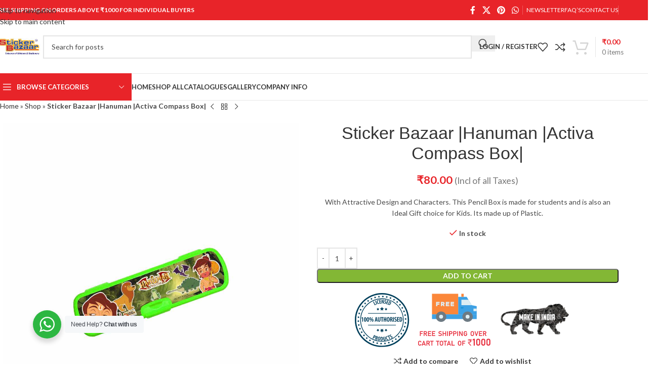

--- FILE ---
content_type: text/html; charset=UTF-8
request_url: https://stickerbazaar.com/shop/compass-box/activa-compass-box/sticker-bazaar-hanuman-activa-compass-box/
body_size: 101294
content:
<!DOCTYPE html>
<html lang="en-US">
<head>
	<meta charset="UTF-8">
	<link rel="profile" href="https://gmpg.org/xfn/11">
	<link rel="pingback" href="https://stickerbazaar.com/xmlrpc.php">

	<script type="text/javascript">
/* <![CDATA[ */
var theplus_ajax_url = "https://stickerbazaar.com/wp-admin/admin-ajax.php";
		var theplus_ajax_post_url = "https://stickerbazaar.com/wp-admin/admin-post.php";
		var theplus_nonce = "4547021ab7";
/* ]]> */
</script>
<meta name='robots' content='index, follow, max-image-preview:large, max-snippet:-1, max-video-preview:-1' />

	<!-- This site is optimized with the Yoast SEO Premium plugin v22.4 (Yoast SEO v26.6) - https://yoast.com/wordpress/plugins/seo/ -->
	<title>Sticker Bazaar |Hanuman |Activa Compass Box| - Sticker Bazaar</title>
	<meta name="description" content="With Attractive Design and Characters. This Pencil Box is made for students and is also an Ideal Gift choice for Kids. Its made up of Plastic." />
	<link rel="canonical" href="https://stickerbazaar.com/shop/compass-box/activa-compass-box/sticker-bazaar-hanuman-activa-compass-box/" />
	<meta property="og:locale" content="en_US" />
	<meta property="og:type" content="product" />
	<meta property="og:title" content="Sticker Bazaar |Hanuman |Activa Compass Box|" />
	<meta property="og:description" content="With Attractive Design and Characters. This Pencil Box is made for students and is also an Ideal Gift choice for Kids. Its made up of Plastic." />
	<meta property="og:url" content="https://stickerbazaar.com/shop/compass-box/activa-compass-box/sticker-bazaar-hanuman-activa-compass-box/" />
	<meta property="og:site_name" content="Sticker Bazaar" />
	<meta property="article:modified_time" content="2023-07-04T09:26:29+00:00" />
	<meta property="og:image" content="https://stickerbazaar.com/wp-content/uploads/2020/11/HN-Activa.jpg" />
	<meta property="og:image:width" content="1050" />
	<meta property="og:image:height" content="1200" />
	<meta property="og:image:type" content="image/jpeg" />
	<meta name="twitter:card" content="summary_large_image" />
	<meta name="twitter:label1" content="Price" />
	<meta name="twitter:data1" content="&#8377;80.00 (Incl of all Taxes)" />
	<meta name="twitter:label2" content="Availability" />
	<meta name="twitter:data2" content="In stock" />
	<script type="application/ld+json" class="yoast-schema-graph">{"@context":"https://schema.org","@graph":[{"@type":["WebPage","ItemPage"],"@id":"https://stickerbazaar.com/shop/compass-box/activa-compass-box/sticker-bazaar-hanuman-activa-compass-box/","url":"https://stickerbazaar.com/shop/compass-box/activa-compass-box/sticker-bazaar-hanuman-activa-compass-box/","name":"Sticker Bazaar |Hanuman |Activa Compass Box| - Sticker Bazaar","isPartOf":{"@id":"https://stickerbazaar.com/#website"},"primaryImageOfPage":{"@id":"https://stickerbazaar.com/shop/compass-box/activa-compass-box/sticker-bazaar-hanuman-activa-compass-box/#primaryimage"},"image":{"@id":"https://stickerbazaar.com/shop/compass-box/activa-compass-box/sticker-bazaar-hanuman-activa-compass-box/#primaryimage"},"thumbnailUrl":"https://stickerbazaar.com/wp-content/uploads/2020/11/HN-Activa.jpg","breadcrumb":{"@id":"https://stickerbazaar.com/shop/compass-box/activa-compass-box/sticker-bazaar-hanuman-activa-compass-box/#breadcrumb"},"inLanguage":"en-US","potentialAction":{"@type":"BuyAction","target":"https://stickerbazaar.com/shop/compass-box/activa-compass-box/sticker-bazaar-hanuman-activa-compass-box/"}},{"@type":"ImageObject","inLanguage":"en-US","@id":"https://stickerbazaar.com/shop/compass-box/activa-compass-box/sticker-bazaar-hanuman-activa-compass-box/#primaryimage","url":"https://stickerbazaar.com/wp-content/uploads/2020/11/HN-Activa.jpg","contentUrl":"https://stickerbazaar.com/wp-content/uploads/2020/11/HN-Activa.jpg","width":1050,"height":1200,"caption":"Hanuman Activa Compass Box"},{"@type":"BreadcrumbList","@id":"https://stickerbazaar.com/shop/compass-box/activa-compass-box/sticker-bazaar-hanuman-activa-compass-box/#breadcrumb","itemListElement":[{"@type":"ListItem","position":1,"name":"Home","item":"https://stickerbazaar.com/"},{"@type":"ListItem","position":2,"name":"Shop","item":"https://stickerbazaar.com/shop/"},{"@type":"ListItem","position":3,"name":"Sticker Bazaar |Hanuman |Activa Compass Box|"}]},{"@type":"WebSite","@id":"https://stickerbazaar.com/#website","url":"https://stickerbazaar.com/","name":"Sticker Bazaar","description":"Universe of Stickers, Labels and Stationery","publisher":{"@id":"https://stickerbazaar.com/#organization"},"potentialAction":[{"@type":"SearchAction","target":{"@type":"EntryPoint","urlTemplate":"https://stickerbazaar.com/?s={search_term_string}"},"query-input":{"@type":"PropertyValueSpecification","valueRequired":true,"valueName":"search_term_string"}}],"inLanguage":"en-US"},{"@type":"Organization","@id":"https://stickerbazaar.com/#organization","name":"Sticker Bazaar","url":"https://stickerbazaar.com/","logo":{"@type":"ImageObject","inLanguage":"en-US","@id":"https://stickerbazaar.com/#/schema/logo/image/","url":"https://stickerbazaar.com/wp-content/uploads/2021/05/Sticker-Bazaar-Logo-1.jpg","contentUrl":"https://stickerbazaar.com/wp-content/uploads/2021/05/Sticker-Bazaar-Logo-1.jpg","width":1024,"height":435,"caption":"Sticker Bazaar"},"image":{"@id":"https://stickerbazaar.com/#/schema/logo/image/"}}]}</script>
	<meta property="product:brand" content="Sticker Bazaar" />
	<meta property="product:price:amount" content="80.00" />
	<meta property="product:price:currency" content="INR" />
	<meta property="og:availability" content="instock" />
	<meta property="product:availability" content="instock" />
	<meta property="product:retailer_item_id" content="288" />
	<meta property="product:condition" content="new" />
	<!-- / Yoast SEO Premium plugin. -->


<link rel='dns-prefetch' href='//maps.googleapis.com' />
<link rel='dns-prefetch' href='//fonts.googleapis.com' />
<link rel="alternate" type="application/rss+xml" title="Sticker Bazaar &raquo; Feed" href="https://stickerbazaar.com/feed/" />
<link rel="alternate" type="application/rss+xml" title="Sticker Bazaar &raquo; Comments Feed" href="https://stickerbazaar.com/comments/feed/" />
<link rel="alternate" type="application/rss+xml" title="Sticker Bazaar &raquo; Sticker Bazaar |Hanuman |Activa Compass Box| Comments Feed" href="https://stickerbazaar.com/shop/compass-box/activa-compass-box/sticker-bazaar-hanuman-activa-compass-box/feed/" />
<link rel="alternate" title="oEmbed (JSON)" type="application/json+oembed" href="https://stickerbazaar.com/wp-json/oembed/1.0/embed?url=https%3A%2F%2Fstickerbazaar.com%2Fshop%2Fcompass-box%2Factiva-compass-box%2Fsticker-bazaar-hanuman-activa-compass-box%2F" />
<link rel="alternate" title="oEmbed (XML)" type="text/xml+oembed" href="https://stickerbazaar.com/wp-json/oembed/1.0/embed?url=https%3A%2F%2Fstickerbazaar.com%2Fshop%2Fcompass-box%2Factiva-compass-box%2Fsticker-bazaar-hanuman-activa-compass-box%2F&#038;format=xml" />
<style id='wp-img-auto-sizes-contain-inline-css' type='text/css'>
img:is([sizes=auto i],[sizes^="auto," i]){contain-intrinsic-size:3000px 1500px}
/*# sourceURL=wp-img-auto-sizes-contain-inline-css */
</style>
<link rel='stylesheet' id='wpacu-combined-css-head-1' href='https://stickerbazaar.com/wp-content/cache/asset-cleanup/css/head-730a53136fb1eadfd522a6bc7e116cb118d8ff48.css' type='text/css' media='all' />
<style  type='text/css'  data-wpacu-inline-css-file='1'>
/*!/wp-includes/js/thickbox/thickbox.css*/#TB_overlay{background:#000;opacity:.7;filter:alpha(opacity=70);position:fixed;top:0;right:0;bottom:0;left:0;z-index:100050}#TB_window{position:fixed;background-color:#fff;z-index:100050;visibility:hidden;text-align:left;top:50%;left:50%;-webkit-box-shadow:0 3px 6px rgba(0,0,0,.3);box-shadow:0 3px 6px rgba(0,0,0,.3)}#TB_window img#TB_Image{display:block;margin:15px 0 0 15px;border-right:1px solid #ccc;border-bottom:1px solid #ccc;border-top:1px solid #666;border-left:1px solid #666}#TB_caption{height:25px;padding:7px 30px 10px 25px;float:left}#TB_closeWindow{height:25px;padding:11px 25px 10px 0;float:right}#TB_closeWindowButton{position:absolute;left:auto;right:0;width:29px;height:29px;border:0;padding:0;background:none;cursor:pointer;outline:none;-webkit-transition:color .1s ease-in-out,background .1s ease-in-out;transition:color .1s ease-in-out,background .1s ease-in-out}#TB_ajaxWindowTitle{float:left;font-weight:600;line-height:29px;overflow:hidden;padding:0 29px 0 10px;text-overflow:ellipsis;white-space:nowrap;width:calc(100% - 39px)}#TB_title{background:#fcfcfc;border-bottom:1px solid #ddd;height:29px}#TB_ajaxContent{clear:both;padding:2px 15px 15px 15px;overflow:auto;text-align:left;line-height:1.4em}#TB_ajaxContent.TB_modal{padding:15px}#TB_ajaxContent p{padding:5px 0 5px 0}#TB_load{position:fixed;display:none;z-index:100050;top:50%;left:50%;background-color:#E8E8E8;border:1px solid #555;margin:-45px 0 0 -125px;padding:40px 15px 15px}#TB_HideSelect{z-index:99;position:fixed;top:0;left:0;background-color:#fff;border:none;filter:alpha(opacity=0);opacity:0;height:100%;width:100%}#TB_iframeContent{clear:both;border:none}.tb-close-icon{display:block;color:#666;text-align:center;line-height:29px;width:29px;height:29px;position:absolute;top:0;right:0}.tb-close-icon:before{content:"\f158" / '';font:normal 20px/29px dashicons;-webkit-font-smoothing:antialiased;-moz-osx-font-smoothing:grayscale}#TB_closeWindowButton:hover .tb-close-icon,#TB_closeWindowButton:focus .tb-close-icon{color:#006799}#TB_closeWindowButton:focus .tb-close-icon{-webkit-box-shadow:0 0 0 1px #5b9dd9,0 0 2px 1px rgba(30,140,190,.8);box-shadow:0 0 0 1px #5b9dd9,0 0 2px 1px rgba(30,140,190,.8)}
</style>




<style id='global-styles-inline-css' type='text/css'>
:root{--wp--preset--aspect-ratio--square: 1;--wp--preset--aspect-ratio--4-3: 4/3;--wp--preset--aspect-ratio--3-4: 3/4;--wp--preset--aspect-ratio--3-2: 3/2;--wp--preset--aspect-ratio--2-3: 2/3;--wp--preset--aspect-ratio--16-9: 16/9;--wp--preset--aspect-ratio--9-16: 9/16;--wp--preset--color--black: #000000;--wp--preset--color--cyan-bluish-gray: #abb8c3;--wp--preset--color--white: #ffffff;--wp--preset--color--pale-pink: #f78da7;--wp--preset--color--vivid-red: #cf2e2e;--wp--preset--color--luminous-vivid-orange: #ff6900;--wp--preset--color--luminous-vivid-amber: #fcb900;--wp--preset--color--light-green-cyan: #7bdcb5;--wp--preset--color--vivid-green-cyan: #00d084;--wp--preset--color--pale-cyan-blue: #8ed1fc;--wp--preset--color--vivid-cyan-blue: #0693e3;--wp--preset--color--vivid-purple: #9b51e0;--wp--preset--gradient--vivid-cyan-blue-to-vivid-purple: linear-gradient(135deg,rgb(6,147,227) 0%,rgb(155,81,224) 100%);--wp--preset--gradient--light-green-cyan-to-vivid-green-cyan: linear-gradient(135deg,rgb(122,220,180) 0%,rgb(0,208,130) 100%);--wp--preset--gradient--luminous-vivid-amber-to-luminous-vivid-orange: linear-gradient(135deg,rgb(252,185,0) 0%,rgb(255,105,0) 100%);--wp--preset--gradient--luminous-vivid-orange-to-vivid-red: linear-gradient(135deg,rgb(255,105,0) 0%,rgb(207,46,46) 100%);--wp--preset--gradient--very-light-gray-to-cyan-bluish-gray: linear-gradient(135deg,rgb(238,238,238) 0%,rgb(169,184,195) 100%);--wp--preset--gradient--cool-to-warm-spectrum: linear-gradient(135deg,rgb(74,234,220) 0%,rgb(151,120,209) 20%,rgb(207,42,186) 40%,rgb(238,44,130) 60%,rgb(251,105,98) 80%,rgb(254,248,76) 100%);--wp--preset--gradient--blush-light-purple: linear-gradient(135deg,rgb(255,206,236) 0%,rgb(152,150,240) 100%);--wp--preset--gradient--blush-bordeaux: linear-gradient(135deg,rgb(254,205,165) 0%,rgb(254,45,45) 50%,rgb(107,0,62) 100%);--wp--preset--gradient--luminous-dusk: linear-gradient(135deg,rgb(255,203,112) 0%,rgb(199,81,192) 50%,rgb(65,88,208) 100%);--wp--preset--gradient--pale-ocean: linear-gradient(135deg,rgb(255,245,203) 0%,rgb(182,227,212) 50%,rgb(51,167,181) 100%);--wp--preset--gradient--electric-grass: linear-gradient(135deg,rgb(202,248,128) 0%,rgb(113,206,126) 100%);--wp--preset--gradient--midnight: linear-gradient(135deg,rgb(2,3,129) 0%,rgb(40,116,252) 100%);--wp--preset--font-size--small: 13px;--wp--preset--font-size--medium: 20px;--wp--preset--font-size--large: 36px;--wp--preset--font-size--x-large: 42px;--wp--preset--spacing--20: 0.44rem;--wp--preset--spacing--30: 0.67rem;--wp--preset--spacing--40: 1rem;--wp--preset--spacing--50: 1.5rem;--wp--preset--spacing--60: 2.25rem;--wp--preset--spacing--70: 3.38rem;--wp--preset--spacing--80: 5.06rem;--wp--preset--shadow--natural: 6px 6px 9px rgba(0, 0, 0, 0.2);--wp--preset--shadow--deep: 12px 12px 50px rgba(0, 0, 0, 0.4);--wp--preset--shadow--sharp: 6px 6px 0px rgba(0, 0, 0, 0.2);--wp--preset--shadow--outlined: 6px 6px 0px -3px rgb(255, 255, 255), 6px 6px rgb(0, 0, 0);--wp--preset--shadow--crisp: 6px 6px 0px rgb(0, 0, 0);}:where(body) { margin: 0; }.wp-site-blocks > .alignleft { float: left; margin-right: 2em; }.wp-site-blocks > .alignright { float: right; margin-left: 2em; }.wp-site-blocks > .aligncenter { justify-content: center; margin-left: auto; margin-right: auto; }:where(.is-layout-flex){gap: 0.5em;}:where(.is-layout-grid){gap: 0.5em;}.is-layout-flow > .alignleft{float: left;margin-inline-start: 0;margin-inline-end: 2em;}.is-layout-flow > .alignright{float: right;margin-inline-start: 2em;margin-inline-end: 0;}.is-layout-flow > .aligncenter{margin-left: auto !important;margin-right: auto !important;}.is-layout-constrained > .alignleft{float: left;margin-inline-start: 0;margin-inline-end: 2em;}.is-layout-constrained > .alignright{float: right;margin-inline-start: 2em;margin-inline-end: 0;}.is-layout-constrained > .aligncenter{margin-left: auto !important;margin-right: auto !important;}.is-layout-constrained > :where(:not(.alignleft):not(.alignright):not(.alignfull)){margin-left: auto !important;margin-right: auto !important;}body .is-layout-flex{display: flex;}.is-layout-flex{flex-wrap: wrap;align-items: center;}.is-layout-flex > :is(*, div){margin: 0;}body .is-layout-grid{display: grid;}.is-layout-grid > :is(*, div){margin: 0;}body{padding-top: 0px;padding-right: 0px;padding-bottom: 0px;padding-left: 0px;}a:where(:not(.wp-element-button)){text-decoration: none;}:root :where(.wp-element-button, .wp-block-button__link){background-color: #32373c;border-width: 0;color: #fff;font-family: inherit;font-size: inherit;font-style: inherit;font-weight: inherit;letter-spacing: inherit;line-height: inherit;padding-top: calc(0.667em + 2px);padding-right: calc(1.333em + 2px);padding-bottom: calc(0.667em + 2px);padding-left: calc(1.333em + 2px);text-decoration: none;text-transform: inherit;}.has-black-color{color: var(--wp--preset--color--black) !important;}.has-cyan-bluish-gray-color{color: var(--wp--preset--color--cyan-bluish-gray) !important;}.has-white-color{color: var(--wp--preset--color--white) !important;}.has-pale-pink-color{color: var(--wp--preset--color--pale-pink) !important;}.has-vivid-red-color{color: var(--wp--preset--color--vivid-red) !important;}.has-luminous-vivid-orange-color{color: var(--wp--preset--color--luminous-vivid-orange) !important;}.has-luminous-vivid-amber-color{color: var(--wp--preset--color--luminous-vivid-amber) !important;}.has-light-green-cyan-color{color: var(--wp--preset--color--light-green-cyan) !important;}.has-vivid-green-cyan-color{color: var(--wp--preset--color--vivid-green-cyan) !important;}.has-pale-cyan-blue-color{color: var(--wp--preset--color--pale-cyan-blue) !important;}.has-vivid-cyan-blue-color{color: var(--wp--preset--color--vivid-cyan-blue) !important;}.has-vivid-purple-color{color: var(--wp--preset--color--vivid-purple) !important;}.has-black-background-color{background-color: var(--wp--preset--color--black) !important;}.has-cyan-bluish-gray-background-color{background-color: var(--wp--preset--color--cyan-bluish-gray) !important;}.has-white-background-color{background-color: var(--wp--preset--color--white) !important;}.has-pale-pink-background-color{background-color: var(--wp--preset--color--pale-pink) !important;}.has-vivid-red-background-color{background-color: var(--wp--preset--color--vivid-red) !important;}.has-luminous-vivid-orange-background-color{background-color: var(--wp--preset--color--luminous-vivid-orange) !important;}.has-luminous-vivid-amber-background-color{background-color: var(--wp--preset--color--luminous-vivid-amber) !important;}.has-light-green-cyan-background-color{background-color: var(--wp--preset--color--light-green-cyan) !important;}.has-vivid-green-cyan-background-color{background-color: var(--wp--preset--color--vivid-green-cyan) !important;}.has-pale-cyan-blue-background-color{background-color: var(--wp--preset--color--pale-cyan-blue) !important;}.has-vivid-cyan-blue-background-color{background-color: var(--wp--preset--color--vivid-cyan-blue) !important;}.has-vivid-purple-background-color{background-color: var(--wp--preset--color--vivid-purple) !important;}.has-black-border-color{border-color: var(--wp--preset--color--black) !important;}.has-cyan-bluish-gray-border-color{border-color: var(--wp--preset--color--cyan-bluish-gray) !important;}.has-white-border-color{border-color: var(--wp--preset--color--white) !important;}.has-pale-pink-border-color{border-color: var(--wp--preset--color--pale-pink) !important;}.has-vivid-red-border-color{border-color: var(--wp--preset--color--vivid-red) !important;}.has-luminous-vivid-orange-border-color{border-color: var(--wp--preset--color--luminous-vivid-orange) !important;}.has-luminous-vivid-amber-border-color{border-color: var(--wp--preset--color--luminous-vivid-amber) !important;}.has-light-green-cyan-border-color{border-color: var(--wp--preset--color--light-green-cyan) !important;}.has-vivid-green-cyan-border-color{border-color: var(--wp--preset--color--vivid-green-cyan) !important;}.has-pale-cyan-blue-border-color{border-color: var(--wp--preset--color--pale-cyan-blue) !important;}.has-vivid-cyan-blue-border-color{border-color: var(--wp--preset--color--vivid-cyan-blue) !important;}.has-vivid-purple-border-color{border-color: var(--wp--preset--color--vivid-purple) !important;}.has-vivid-cyan-blue-to-vivid-purple-gradient-background{background: var(--wp--preset--gradient--vivid-cyan-blue-to-vivid-purple) !important;}.has-light-green-cyan-to-vivid-green-cyan-gradient-background{background: var(--wp--preset--gradient--light-green-cyan-to-vivid-green-cyan) !important;}.has-luminous-vivid-amber-to-luminous-vivid-orange-gradient-background{background: var(--wp--preset--gradient--luminous-vivid-amber-to-luminous-vivid-orange) !important;}.has-luminous-vivid-orange-to-vivid-red-gradient-background{background: var(--wp--preset--gradient--luminous-vivid-orange-to-vivid-red) !important;}.has-very-light-gray-to-cyan-bluish-gray-gradient-background{background: var(--wp--preset--gradient--very-light-gray-to-cyan-bluish-gray) !important;}.has-cool-to-warm-spectrum-gradient-background{background: var(--wp--preset--gradient--cool-to-warm-spectrum) !important;}.has-blush-light-purple-gradient-background{background: var(--wp--preset--gradient--blush-light-purple) !important;}.has-blush-bordeaux-gradient-background{background: var(--wp--preset--gradient--blush-bordeaux) !important;}.has-luminous-dusk-gradient-background{background: var(--wp--preset--gradient--luminous-dusk) !important;}.has-pale-ocean-gradient-background{background: var(--wp--preset--gradient--pale-ocean) !important;}.has-electric-grass-gradient-background{background: var(--wp--preset--gradient--electric-grass) !important;}.has-midnight-gradient-background{background: var(--wp--preset--gradient--midnight) !important;}.has-small-font-size{font-size: var(--wp--preset--font-size--small) !important;}.has-medium-font-size{font-size: var(--wp--preset--font-size--medium) !important;}.has-large-font-size{font-size: var(--wp--preset--font-size--large) !important;}.has-x-large-font-size{font-size: var(--wp--preset--font-size--x-large) !important;}
:where(.wp-block-post-template.is-layout-flex){gap: 1.25em;}:where(.wp-block-post-template.is-layout-grid){gap: 1.25em;}
:where(.wp-block-term-template.is-layout-flex){gap: 1.25em;}:where(.wp-block-term-template.is-layout-grid){gap: 1.25em;}
:where(.wp-block-columns.is-layout-flex){gap: 2em;}:where(.wp-block-columns.is-layout-grid){gap: 2em;}
:root :where(.wp-block-pullquote){font-size: 1.5em;line-height: 1.6;}
/*# sourceURL=global-styles-inline-css */
</style>
<style id='woocommerce-inline-inline-css' type='text/css'>
.woocommerce form .form-row .required { visibility: visible; }
.woocommerce form .form-row .required { visibility: visible; }
/*# sourceURL=woocommerce-inline-inline-css */
</style>



<style  type='text/css'  data-wpacu-inline-css-file='1'>
.text-left{text-align:left}.text-center{text-align:center}.text-right{text-align:right}@media (min-width:601px) and (max-width:1024px){.text--tabletleft{text-align:left!important;margin-left:0!important}.text--tabletcenter{text-align:center!important;margin:0 auto!important}.text--tabletright{text-align:right!important;margin-right:0!important}.text--tabletjustify{text-align:justify!important}}@media (max-width:600px){.text--mobileleft{text-align:left!important;margin-left:0!important}.text--mobilecenter{text-align:center!important;margin:0 auto!important}.text--mobileright{text-align:right!important;margin-right:0!important}.text--mobilejustify{text-align:justify!important}}
</style>
<style  type='text/css'  data-wpacu-inline-css-file='1'>
/*!/wp-content/plugins/theplus_elementor_addon/assets/css/main/site-logo/plus-site-logo.css*/.plus-site-logo{position:relative;display:block;width:100%;-webkit-transition:all .3s ease;-moz-transition:all .3s ease;-o-transition:all .3s ease;-ms-transition:all .3s ease;transition:all .3s ease}.plus-site-logo .site-logo-wrap{display:inline-block;position:relative;-webkit-transition:all .3s ease;-moz-transition:all .3s ease;-o-transition:all .3s ease;-ms-transition:all .3s ease;transition:all .3s ease}.plus-site-logo .site-normal-logo{position:relative;display:inline-block;-webkit-transition:all .3s ease-in-out 0.2s;-moz-transition:all .3s ease-in-out 0.2s;-o-transition:all .3s ease-in-out 0.2s;-ms-transition:all .3s ease-in-out 0.2s;transition:all .3s ease-in-out 0.2s}.plus-site-logo .site-normal-logo .image-logo-wrap{max-width:max-content;width:100%}.site-normal-logo img{-webkit-transition:all .3s ease;-moz-transition:all .3s ease;-o-transition:all .3s ease;-ms-transition:all .3s ease;transition:all .3s ease}.site-normal-logo.hover-logo{position:absolute;left:50%;top:50%;transform:translate3d(-50%,-50%,0) scale(.5);opacity:0;visibility:hidden;-webkit-transition:all .3s ease-in-out 0.1s;-moz-transition:all .3s ease-in-out 0.1s;-o-transition:all .3s ease-in-out 0.1s;-ms-transition:all .3s ease-in-out 0.1s;transition:all .3s ease-in-out 0.1s}.site-logo-wrap.logo-hover-normal:hover .site-normal-logo.hover-logo{visibility:visible;opacity:1;transform:translate3d(-50%,-50%,0) scale(1);-webkit-transition:all .3s ease-in-out 0.2s;-moz-transition:all .3s ease-in-out 0.2s;-o-transition:all .3s ease-in-out 0.2s;-ms-transition:all .3s ease-in-out 0.2s;transition:all .3s ease-in-out 0.2s}.site-logo-wrap.logo-hover-normal:hover .site-normal-logo:not(.hover-logo){visibility:hidden;opacity:0;transform:scale(.5)}.plus-nav-sticky-sec .normal-image{opacity:1;transform:translateY(0)}.plus-site-logo .sticky-image{position:absolute;display:block;top:0;opacity:0}.plus-nav-sticky-sec .image-logo-wrap{transition:all 0.3s linear}.plus-nav-sticky-sec.plus-fixed-sticky .normal-image.tp-sticky-logo-cls{opacity:0;transform:translateY(-100px)}.plus-nav-sticky-sec.plus-fixed-sticky .sticky-image{opacity:1}
</style>

<style  type='text/css'  data-wpacu-inline-css-file='1'>
p.wccs-bulk-pricing-table-title{margin-bottom:2px!important;margin-top:5px!important}.wccs-live-price-container{font-size:1.41575em;padding:1em 0}.wccs-live-price-container .wccs-live-price-qty-container{display:table!important;margin-bottom:5px!important;border-bottom:1px solid #aaa!important}.wccs-live-price-container .wccs-live-price-qty-container .wccs-live-price-qty{display:table-row!important}.wccs-live-price-container .wccs-live-price-qty-container .wccs-live-price-qty-price{display:table-cell!important}.wccs-live-price-container .wccs-live-price-qty-container .wccs-live-price-qty-quantity{padding-left:.5em!important}.wccs-live-price-container .wccs-live-price-qty-total{text-align:left!important}.wccs-bulk-pricing-table-container{overflow-x:auto;margin:0 0 1.41575em;width:100%}.wccs-bulk-pricing-table-container table{border-spacing:0;width:100%;border-collapse:separate;margin:0!important;table-layout:auto}.wccs-bulk-pricing-table-container table tbody{display:table-row-group!important;vertical-align:middle;border-color:inherit}.wccs-bulk-pricing-table-container table tr{display:table-row!important;vertical-align:inherit;border-color:inherit}.wccs-bulk-pricing-table-container table td,.wccs-bulk-pricing-table-container table th{padding:2px 5px;text-align:left;vertical-align:top;color:#6d6d6d;white-space:nowrap}.wccs-bulk-pricing-table-container table th{font-weight:700}.wccs-bulk-pricing-table-container table tbody td{background-color:#fdfdfd}.wccs-bulk-pricing-table-container table tbody tr:nth-child(2n) td{background-color:#fbfbfb}.wccs_prices{display:inline-block}.wccs_prices_price{clear:both}.wccs_prices_price_container{float:left}.wccs_prices_quantity_container{float:right;padding-left:1em}div.wccs-purchase-message{padding:1em 1.618em;margin-bottom:2.617924em;background-color:#0f834d;margin-left:0;border-radius:2px;color:#fff;clear:both;border-left:.6180469716em solid rgba(0,0,0,.15)}.wccs-countdown-timer-container{margin:1em 0}.wccs-countdown-timer-title{font-size:20px;color:#000}
</style>










<style  type='text/css'  data-wpacu-inline-css-file='1'>
.elementor-kit-364{--e-global-color-primary:#F74D4D;--e-global-color-secondary:#54595F;--e-global-color-text:#7A7A7A;--e-global-color-accent:#61CE70;--e-global-typography-primary-font-family:"Roboto";--e-global-typography-primary-font-weight:600;--e-global-typography-secondary-font-family:"Roboto Slab";--e-global-typography-secondary-font-weight:400;--e-global-typography-text-font-family:"Roboto";--e-global-typography-text-font-weight:400;--e-global-typography-accent-font-family:"Roboto";--e-global-typography-accent-font-weight:500;}.elementor-kit-364 e-page-transition{background-color:#FFBC7D;}.elementor-section.elementor-section-boxed > .elementor-container{max-width:1140px;}.e-con{--container-max-width:1140px;}.elementor-widget:not(:last-child){margin-block-end:20px;}.elementor-element{--widgets-spacing:20px 20px;--widgets-spacing-row:20px;--widgets-spacing-column:20px;}{}h1.entry-title{display:var(--page-title-display);}@media(max-width:1024px){.elementor-section.elementor-section-boxed > .elementor-container{max-width:1024px;}.e-con{--container-max-width:1024px;}}@media(max-width:767px){.elementor-section.elementor-section-boxed > .elementor-container{max-width:767px;}.e-con{--container-max-width:767px;}}
</style>

<style  type='text/css'  data-wpacu-inline-css-file='1'>
.wd-z-index{position:relative;z-index:35}.wd-fontsize-xs{font-size:14px}.wd-fontsize-s{font-size:16px}.wd-fontsize-m{font-size:18px}.wd-fontsize-l{font-size:22px}.wd-fontsize-xl{font-size:26px}.wd-fontsize-xxl{font-size:36px}.wd-fontsize-xxxl{font-size:46px}.text-larger{font-size:110%}.font-text{font-family:var(--wd-text-font)}.font-primary{font-family:var(--wd-title-font)}.font-alt{font-style:var(--wd-alternative-font-style);font-family:var(--wd-alternative-font)}.wd-items-top{align-items:flex-start}.wd-items-middle{align-items:center}.wd-items-bottom{align-items:flex-end}.wd-justify-left{justify-content:left}.wd-justify-center{justify-content:center}.wd-justify-right{justify-content:right}.color-primary{color:var(--wd-primary-color)}.color-alt{color:var(--wd-alternative-color)}.color-title{color:var(--wd-title-color)}@media (max-width: 1024px){.wd-fontsize-xl,.wd-fontsize-xxl,.wd-fontsize-xxxl{font-size:22px}.text-larger{font-size:inherit}}

</style>
<style  type='text/css'  data-wpacu-inline-css-file='1'>
.wpb-js-composer .wpb_revslider_element{margin-bottom:0}.wpb-js-composer :is([data-vc-full-width],[class*="wd-section-stretch"]) rs-fullwidth-wrap>rs-module-wrap{left:-15px !important}.wpb-js-composer :is(.vc_row-no-padding,.wd-section-stretch-content-no-pd) rs-fullwidth-wrap>rs-module-wrap{left:0 !important}.hermes .tp-arr-imgholder{background-size:cover}@media (min-width: 1025px){.wd-sticky-nav-enabled rs-fullwidth-wrap>rs-module-wrap{padding-left:var(--wd-sticky-nav-w) !important}.wd-sticky-nav-enabled.wpb-js-composer [class*="wd-section-stretch"] rs-fullwidth-wrap>rs-module-wrap{margin-left:calc(var(--wd-sticky-nav-w) * -1) !important}}

</style>


<style  type='text/css'  data-wpacu-inline-css-file='1'>
.notifications-sticky div.wpcf7-response-output,.notifications-sticky .mc4wp-alert,.notifications-sticky :is(.woocommerce-error,.woocommerce-message,.woocommerce-info){position:fixed;inset:auto 0 0 0;z-index:1050;margin:0;padding-inline-end:80px;border-radius:0;cursor:pointer;transform:translate3d(0, 200%, 0);animation:wd-fadeInUpBig .35s ease .5s both}.notifications-sticky div.wpcf7-response-output:after,.notifications-sticky .mc4wp-alert:after,.notifications-sticky :is(.woocommerce-error,.woocommerce-message,.woocommerce-info):after{position:absolute;inset-block:0;inset-inline-end:0;display:flex;align-items:center;justify-content:center;width:60px;background-color:rgba(0,0,0,0.1);font-size:16px;cursor:pointer;transition:background-color .25s ease;content:"\f112";font-family:"woodmart-font"}.notifications-sticky div.hidden-notice.wpcf7-response-output,.notifications-sticky .hidden-notice.mc4wp-alert,.notifications-sticky .hidden-notice:is(.woocommerce-error,.woocommerce-message,.woocommerce-info){animation:wd-fadeOutDownBig .35s ease both}.notifications-sticky div.wpcf7-response-output:hover:after,.notifications-sticky .mc4wp-alert:hover:after,.notifications-sticky :is(.woocommerce-error,.woocommerce-message,.woocommerce-info):hover:after{background-color:rgba(0,0,0,0.2)}.mfp-content .mc4wp-alert,.woocommerce-cart .woocommerce-notices-wrapper [role="alert"],.woocommerce-checkout .woocommerce [role="alert"],:is(.woocommerce-form-coupon-toggle,.woocommerce-form-login-toggle)>.woocommerce-info,.search-no-results.woocommerce .woocommerce-info{position:relative;inset:auto;z-index:auto;flex-basis:100%;padding-inline-end:30px;max-width:100%;width:100%;border-radius:var(--wd-brd-radius);cursor:default;transform:none;animation:none}.mfp-content .mc4wp-alert:after,.woocommerce-cart .woocommerce-notices-wrapper [role="alert"]:after,.woocommerce-checkout .woocommerce [role="alert"]:after,:is(.woocommerce-form-coupon-toggle,.woocommerce-form-login-toggle)>.woocommerce-info:after,.search-no-results.woocommerce .woocommerce-info:after{content:none}.mfp-content .hidden-notice.mc4wp-alert,.woocommerce-cart .woocommerce-notices-wrapper .hidden-notice[role="alert"],.woocommerce-checkout .woocommerce .hidden-notice[role="alert"],:is(.woocommerce-form-coupon-toggle,.woocommerce-form-login-toggle)>.hidden-notice.woocommerce-info,.search-no-results.woocommerce .hidden-notice.woocommerce-info{animation:none}

</style>

<style  type='text/css'  data-wpacu-inline-css-file='1'>
.star-rating{position:relative;display:inline-block;vertical-align:middle;white-space:nowrap;letter-spacing:2px;font-weight:400;color:#EABE12;width:fit-content;font-family:"woodmart-font"}.star-rating:before{content:"\f149" "\f149" "\f149" "\f149" "\f149";color:var(--color-gray-300)}.star-rating span{position:absolute;inset-block:0;inset-inline-start:0;overflow:hidden;width:100%;text-indent:99999px}.star-rating span:before{content:"\f148" "\f148" "\f148" "\f148" "\f148";position:absolute;top:0;inset-inline-start:0;text-indent:0}

</style>
<style  type='text/css'  data-wpacu-inline-css-file='1'>
div.wc-block-components-notice-banner{--wd-link-decor: underline;--wd-link-decor-hover: underline;--wd-link-color: currentColor;--wd-link-color-hover: color-mix(in srgb, currentColor 80%, transparent);position:relative;margin-bottom:20px;padding-block:18px;padding-inline:65px 30px !important;text-align:start;border:none;border-radius:var(--wd-brd-radius);outline:none !important;font-size:inherit;align-content:center;margin-top:0;font-size:var(--wd-text-font-size)}div.wc-block-components-notice-banner:before{position:absolute;top:calc(50% - 9px);left:24px;font-size:18px;line-height:18px;font-family:"woodmart-font"}div.wc-block-components-notice-banner p:last-child{margin-bottom:0}div.wc-block-components-notice-banner .amount{color:#fff}div.wc-block-components-notice-banner :is(.button,.wc-backward){text-decoration:none;--btn-color: currentColor;--btn-color-hover: currentColor;--btn-bgcolor: transparent;--btn-bgcolor-hover: transparent;--btn-brd-width: 2px;--btn-box-shadow-hover: none;--btn-height: none;--btn-padding: 0;--btn-brd-color: color-mix(in srgb, currentColor 50%, transparent);border-top:0;border-inline:0;margin-inline:4px}div.wc-block-components-notice-banner.is-success{background-color:var(--notices-success-bg);color:var(--notices-success-color)}div.wc-block-components-notice-banner.is-success:before{content:"\f107"}div.wc-block-components-notice-banner:is(.is-info,.is-error){background-color:var(--notices-warning-bg);color:var(--notices-warning-color)}div.wc-block-components-notice-banner:is(.is-info,.is-error):before{content:"\f100"}div.wc-block-components-notice-banner>svg{display:none}div.wc-block-components-notice-banner ul{display:flex;gap:5px 7px;width:100%;margin:0 !important;list-style:none;--li-pl: 0;--li-mb: 5px;align-items:stretch;flex-direction:column;justify-content:center}div.wc-block-components-notice-banner>div{display:flex;align-items:inherit;flex-wrap:wrap;gap:inherit}div.wc-block-components-notice-banner>div .button.wc-forward{border-bottom:2px solid rgba(255,255,255,0.3);color:#fff !important;text-decoration:none;opacity:1}div.wc-block-components-notice-banner>div .button.wc-forward:hover{border-color:#fff}

</style>
<style  type='text/css'  data-wpacu-inline-css-file='1'>
div.quantity{--wd-form-height: 42px;display:inline-flex;vertical-align:top;white-space:nowrap}div.quantity input[type=number]::-webkit-inner-spin-button,div.quantity input[type=number]::-webkit-outer-spin-button,div.quantity input[type="number"]{margin:0;-webkit-appearance:none;-moz-appearance:none;appearance:none}div.quantity :is(input[type="number"],input[type="text"],input[type="button"]){display:inline-block;color:var(--wd-form-color)}div.quantity input[type="number"]{width:30px;border-radius:0;border-right:none;border-left:none}div.quantity input[type="text"]{width:var(--quantity-space, 80px);text-align:center}div.quantity input[type="button"]{padding:0 5px;min-width:25px;min-height:unset;height:var(--wd-form-height);border:var(--wd-form-brd-width) solid var(--wd-form-brd-color);background:var(--wd-form-bg);box-shadow:none}div.quantity input[type="button"]:hover{color:#fff;background-color:var(--wd-primary-color);border-color:var(--wd-primary-color)}div.quantity .minus{border-start-start-radius:var(--wd-form-brd-radius);border-end-start-radius:var(--wd-form-brd-radius)}div.quantity .plus{border-start-end-radius:var(--wd-form-brd-radius);border-end-end-radius:var(--wd-form-brd-radius)}div.quantity.hidden{display:none !important}.form-style-underlined div.quantity input[type="number"],.form-style-underlined div.quantity input[type="text"]{border-top-style:solid}@-moz-document url-prefix(){div.quantity input[type="number"]{-webkit-appearance:textfield;-moz-appearance:textfield;appearance:textfield}}

</style>
<style  type='text/css'  data-wpacu-inline-css-file='1'>
.wd-product-brands{display:flex;justify-content:var(--content-align, var(--wd-align));align-items:center;flex-wrap:wrap;gap:10px}.wd-product-brands img{max-width:90px;width:100%}.wd-product-brands a{display:inline-block}.wd-product-brands a:hover{opacity:.5}.product_meta{--wd-link-color: var(--wd-text-color);--wd-link-decor: none;--wd-link-decor-hover: none;display:flex;align-items:center;justify-content:var(--wd-align);flex-wrap:wrap;gap:10px}.product_meta>span{flex:1 1 100%}.product_meta .meta-label{color:var(--color-gray-800);font-weight:600}.product_meta .meta-sep{display:inline-block;margin:0 2px}.product_meta.wd-layout-inline>span{flex:0 1 auto}.product_title{font-size:34px;line-height:1.2;--page-title-display: block}.woocommerce-product-rating .star-rating{margin-inline-end:5px}.woocommerce-review-link{--wd-link-decor: none;--wd-link-decor-hover: none;color:var(--color-gray-500);vertical-align:middle}.woocommerce-review-link:hover{color:var(--color-gray-900)}@media (max-width: 1024px){.woocommerce-breadcrumb .wd-last-link{--wd-link-color: var(--color-gray-900);font-weight:600}.woocommerce-breadcrumb .wd-last-link ~ span{display:none}.product_title{font-size:24px}}@media (max-width: 768.98px){.wd-product-brands img{max-width:70px}.product_title{font-size:20px}}

</style>
<style  type='text/css'  data-wpacu-inline-css-file='1'>
p.stock{font-weight:600;line-height:1.2}p.stock.out-of-stock{color:#B50808}p.stock.wd-style-default:is(.available-on-backorder,.in-stock){color:var(--color-gray-800)}p.stock.wd-style-default.in-stock:before{margin-inline-end:5px;color:var(--wd-primary-color);content:"\f107";font-family:"woodmart-font"}p.stock:is(.wd-style-bordered,.wd-style-with-bg) span{display:inline-block;padding:8px 12px;border-radius:calc(var(--wd-brd-radius) / 1.5)}p.stock.wd-style-bordered span{border:1px solid #85B951;color:var(--color-gray-800)}p.stock.wd-style-bordered span:before{content:"";display:inline-block;margin-inline-end:8px;width:8px;height:8px;border-radius:50%;background-color:#85B951;vertical-align:baseline}p.stock.wd-style-bordered.out-of-stock span{border-color:#E22D2D}p.stock.wd-style-bordered.out-of-stock span:before{background-color:#E22D2D}p.stock.wd-style-with-bg:is(.available-on-backorder,.in-stock) span{background-color:#F1F7EB;color:#85B951}p.stock.wd-style-with-bg.in-stock span:before{margin-inline-end:5px;content:"\f107";font-family:"woodmart-font"}p.stock.wd-style-with-bg.out-of-stock span{background-color:#F8E7E7}

</style>
<style  type='text/css'  data-wpacu-inline-css-file='1'>
.hide-larger-price .price:has(.amount ~ .amount) :is(.amount ~ .amount,[aria-hidden="true"]:not(.amount)){display:none}.hide-larger-price .price:has(.amount ~ .amount)>small{margin-inline-start:.2em}

</style>
<style  type='text/css'  data-wpacu-inline-css-file='1'>
.shop_attributes{margin-bottom:0;overflow:hidden;--wd-attr-v-gap: 30px;--wd-attr-h-gap: 30px;--wd-attr-col: 1;--wd-attr-brd-width: 1px;--wd-attr-brd-style: solid;--wd-attr-brd-color: var(--brdcolor-gray-300);--wd-attr-img-width: 24px}.shop_attributes tbody{display:grid;grid-template-columns:repeat(var(--wd-attr-col), 1fr);margin-bottom:calc(-1 * (var(--wd-attr-v-gap) + var(--wd-attr-brd-width)));column-gap:var(--wd-attr-h-gap)}.shop_attributes tr{display:flex;align-items:center;gap:10px 20px;justify-content:space-between;padding-bottom:calc(var(--wd-attr-v-gap) / 2);margin-bottom:calc(var(--wd-attr-v-gap) / 2);border-bottom:var(--wd-attr-brd-width) var(--wd-attr-brd-style) var(--wd-attr-brd-color)}.shop_attributes :is(th,td){padding:0;border:none}.shop_attributes th{display:flex;flex:0 1 auto;font-family:var(--wd-text-font)}.shop_attributes td{text-align:end}.shop_attributes p{margin-bottom:0}.shop_attributes :is(.wd-attr-name,.wd-attr-term){--wd-link-color: var(--color-gray-400);--wd-link-color-hover: var(--color-gray-700);--wd-link-decor: none;--wd-link-decor-hover: none}.shop_attributes .wd-attr-name{display:inline-flex;align-items:center;gap:10px}.shop_attributes .wd-attr-name .wd-hint{margin-inline-start:-6px}.shop_attributes .wd-attr-term p{display:inline}.shop_attributes .wd-attr-name-img{width:var(--wd-attr-img-width)}

</style>



<style  type='text/css'  data-wpacu-inline-css-file='1'>
.whb-column>.info-box-wrapper,.wd-header-text,.whb-column>.wd-button-wrapper,.whb-column>.wd-social-icons,.wd-header-html{padding-inline:10px}.whb-column>.info-box-wrapper .wd-info-box{--ib-icon-sp: 10px}.wd-header-text{--wd-tags-mb: 10px;flex:1 1 auto}.wd-header-text p:first-child:empty{display:none}.wd-header-text.wd-inline{flex:0 0 auto}.whb-top-bar .wd-header-text{font-size:12px;line-height:1.2}.whb-color-light .wd-header-text{--wd-text-color: rgba(255,255,255,0.8);--wd-title-color: #fff;--wd-link-color: rgba(255,255,255,0.9);--wd-link-color-hover: #fff;color:var(--wd-text-color)}.wd-header-wishlist .wd-tools-icon:before{content:"\f106";font-family:"woodmart-font"}.wd-header-compare .wd-tools-icon:before{content:"\f128";font-family:"woodmart-font"}.wd-dropdown-compare a{justify-content:space-between}.wd-dropdown-compare .count{margin-inline-start:10px;color:var(--color-gray-300)}

</style>

<style  type='text/css'  data-wpacu-inline-css-file='1'>
.whb-col-right .wd-search-dropdown{right:0;left:auto;margin-left:0;margin-right:calc(var(--nav-gap, .001px) / 2 * -1)}.wd-header-search .wd-tools-icon img,.wd-header-search .wd-tools-icon:before{transition:opacity .3s ease}.wd-header-search .wd-tools-icon:before{content:"\f130";font-family:"woodmart-font"}.wd-header-search .wd-tools-icon:after{position:absolute;top:50%;left:50%;display:block;font-size:clamp(var(--wd-tools-icon-base-width), var(--wd-tools-icon-width, var(--wd-tools-icon-base-width)), 60px);opacity:0;transform:translate(-50%, -50%);content:"\f112";font-family:"woodmart-font"}.wd-header-search:is(.wd-design-6.wd-with-wrap,.wd-design-7.wd-with-wrap,.wd-design-8){min-width:var(--wd-tools-icon-base-width)}.wd-header-search:is(.wd-design-6.wd-with-wrap,.wd-design-7.wd-with-wrap,.wd-design-8) .wd-tools-icon:after{inset-inline-start:var(--wd-tools-sp);inset-inline-end:auto;transform:translateY(-50%)}.wd-search-opened .wd-header-search .wd-tools-icon:after{opacity:1;transition:opacity .3s ease}.wd-search-opened .wd-header-search .wd-tools-icon img,.wd-search-opened .wd-header-search .wd-tools-icon:before{opacity:0;transition:none}.wd-search-dropdown{width:300px}.wd-search-dropdown input[type="text"]{height:70px !important;border:none}.wd-search-dropdown .wd-dropdown-results{inset-inline:calc((var(--wd-brd-radius) / 1.5))}.form-style-underlined .wd-search-dropdown input[type="text"]{padding-left:15px}

</style>
<style  type='text/css'  data-wpacu-inline-css-file='1'>
.whb-color-light [class*="wd-header-search-form"] :is(.wd-style-default,.wd-style-with-bg-2){--wd-form-brd-color: rgba(255,255,255,0.2);--wd-form-brd-color-focus: rgba(255,255,255,0.3);--wd-form-color: rgba(255,255,255,0.8)}.whb-color-dark [class*="wd-header-search-form"] :is(.wd-style-default,.wd-style-with-bg-2){--wd-form-brd-color: rgba(0,0,0,0.1);--wd-form-brd-color-focus: rgba(0,0,0,0.15);--wd-form-color: #767676;--wd-form-placeholder-color: var(--wd-form-color)}[class*="wd-header-search-form"]{padding-inline:10px;flex:1 1 auto}[class*="wd-header-search-form"] input[type='text']{min-width:290px}.wd-header-search-form-mobile .searchform{--wd-form-height: 42px}.wd-header-search-form-mobile .searchform input[type="text"]{min-width:100%}[class*="wd-header-search-form"] .wd-style-with-bg{--wd-form-bg: #fff}.global-color-scheme-light [class*="wd-header-search-form"] .wd-style-with-bg{--wd-form-brd-color: rgba(0,0,0,0.1);--wd-form-brd-color-focus: rgba(0,0,0,0.15);--wd-form-color: #767676;--wd-form-placeholder-color: var(--wd-form-color)}

</style>
<style  type='text/css'  data-wpacu-inline-css-file='1'>
.searchform{position:relative;--wd-search-btn-w: var(--wd-form-height);--wd-form-height: 46px;--wd-search-clear-sp: .001px}.searchform input[type="text"]{padding-inline-end:calc(var(--wd-search-btn-w) + 30px)}.searchform .searchsubmit{--btn-color: var(--wd-form-color, currentColor);--btn-bgcolor: transparent;position:absolute;gap:0;inset-block:0;inset-inline-end:0;padding:0;width:var(--wd-search-btn-w);min-height:unset;border:none;box-shadow:none;font-weight:400;font-size:0;font-style:unset}.searchform .searchsubmit:hover:after,.searchform .searchsubmit:hover img{opacity:.7}.searchform .searchsubmit:after{font-size:calc(var(--wd-form-height) / 2.3);transition:opacity .2s ease;content:"\f130";font-family:"woodmart-font"}.searchform .searchsubmit img{max-width:24px;transition:opacity .2s ease}.searchform .searchsubmit:before{position:absolute;top:50%;left:50%;margin-top:calc((var(--wd-form-height) / 2.5) / -2);margin-left:calc((var(--wd-form-height) / 2.5) / -2);opacity:0;transition:opacity .1s ease;content:"";display:inline-block;width:calc(var(--wd-form-height) / 2.5);height:calc(var(--wd-form-height) / 2.5);border:1px solid rgba(0,0,0,0);border-left-color:currentColor;border-radius:50%;vertical-align:middle;animation:wd-rotate 450ms infinite linear var(--wd-anim-state, paused)}.searchform .searchsubmit.wd-with-img:after{content:none}.searchform.wd-search-loading .searchsubmit:before{opacity:1;transition-duration:.2s;--wd-anim-state: running}.searchform.wd-search-loading .searchsubmit:after,.searchform.wd-search-loading .searchsubmit img{opacity:0;transition-duration:.1s}.searchform .wd-clear-search{position:absolute;top:calc(50% - 12px);display:flex;align-items:center;justify-content:center;width:30px;height:24px;inset-inline-end:calc(var(--wd-search-cat-w, .001px) + var(--wd-search-btn-w) + var(--wd-search-clear-sp));color:var(--wd-form-color, currentColor);cursor:pointer}.searchform .wd-clear-search:before{font-size:calc(var(--wd-form-height) / 3);line-height:1;transition:opacity .2s ease;content:"\f112";font-family:"woodmart-font"}.searchform .wd-clear-search:hover:before{opacity:.7}

</style>
<style  type='text/css'  data-wpacu-inline-css-file='1'>
.wd-search-results-wrapper{position:relative}.wd-search-title.title{margin-bottom:0;text-transform:uppercase;font-size:var(--wd-search-font-size);line-height:1}.wd-suggestions-group{display:grid;grid-template-columns:repeat(auto-fit, minmax(240px, 1fr))}.wd-suggestion{position:relative;display:flex;line-height:1;transition:all .25s ease}.wd-suggestion .wd-entities-title{font-size:.92em}.wd-suggestion .wd-entities-title strong{text-decoration:underline}.wd-suggestion-thumb img{border-radius:calc(var(--wd-brd-radius) / 1.5)}.wd-suggestion-content{--wd-mb: 10px}.wd-suggestion-sku{font-size:.8em}.wd-suggestions-group.wd-type-categories .wd-suggestion-thumb{margin-inline-end:7px}.wd-suggestions-group.wd-type-categories .wd-suggestion-thumb img{max-height:18px;max-width:18px;object-fit:contain;object-position:50% 50%}.wd-suggestions-group.wd-type-categories .wd-suggestion-content{display:flex;justify-content:space-between;align-items:center;gap:10px;width:100%}.wd-suggestions-group.wd-type-categories .wd-suggestion-content .wd-entities-title{flex-grow:1}.wd-not-found{grid-column:1 / -1}.wd-all-results{--wd-link-color: var(--color-gray-800);--wd-link-color-hover: var(--color-gray-800);display:block;border-block:1px solid var(--brdcolor-gray-300);padding-inline:var(--wd-search-sp);text-align:center;text-transform:uppercase;font-weight:600;font-size:var(--wd-search-font-size);line-height:50px;transition:all .25s ease;text-decoration:none !important}.wd-all-results:hover{background-color:var(--bgcolor-gray-100) !important}.wd-search-area{position:relative;transition:all .25s ease}.wd-ajax-search-content:not(.wd-content-loaded) .wd-search-area{min-height:70px}.wd-ajax-search-content:not(.wd-content-loaded) .wd-search-loader{opacity:1;pointer-events:auto}.wd-ajax-search-content:not(.wd-content-loaded) .wd-search-loader:after{--wd-anim-state: running}.wd-search-loader{z-index:410;opacity:0;pointer-events:none;background-color:rgba(var(--bgcolor-white-rgb), 0.8);transition:all 0.25s cubic-bezier(0.19, 1, 0.22, 1);overflow:hidden}.wd-search-loader:after{position:absolute;top:calc(50% - 16px);left:calc(50% - 16px);content:"";display:inline-block;width:32px;height:32px;border:1px solid rgba(0,0,0,0);border-left-color:var(--color-gray-900);border-radius:50%;vertical-align:middle;animation:wd-rotate 450ms infinite linear var(--wd-anim-state, paused)}@media (max-width: 1024px){.wd-suggestions-group{grid-template-columns:repeat(auto-fit, minmax(180px, 1fr))}.wd-suggestion :is(.wd-entities-title,.price){font-size:.9em}}

</style>
<style  type='text/css'  data-wpacu-inline-css-file='1'>
.wd-dropdown-results{margin-top:0 !important;--wd-search-font-size: .92em;--wd-search-sp: 15px;overflow:hidden;right:calc((var(--wd-form-brd-radius) / 1.5));left:calc((var(--wd-form-brd-radius) / 1.5))}.wd-dropdown-results:after{width:auto !important;height:auto !important}.wd-dropdown-results .wd-scroll-content{overscroll-behavior:none}.wd-dropdown-results .wd-search-suggestions{margin-top:-1px;margin-inline-end:-1px}.wd-dropdown-results .wd-search-suggestions .wd-search-title{margin-block:-1px;border-block:1px solid var(--brdcolor-gray-300);background-color:var(--bgcolor-white);padding:var(--wd-search-sp)}.wd-dropdown-results .wd-suggestion{margin-bottom:-1px;border-top:1px solid;border-bottom:1px solid;border-inline-end:1px solid;border-color:var(--brdcolor-gray-300);background-color:var(--bgcolor-white);padding:var(--wd-search-sp)}.wd-dropdown-results .wd-suggestion:hover,.wd-dropdown-results .wd-suggestion.wd-active{background-color:var(--bgcolor-gray-100)}.wd-dropdown-results .wd-suggestion-thumb{flex:0 0 auto;margin-inline-end:15px;max-width:65px}.wd-dropdown-results .wd-suggestion-thumb img{border-radius:calc(var(--wd-brd-radius) / 1.5)}.wd-dropdown-results .wd-all-results{background-color:var(--bgcolor-white)}.wd-dropdown-results .wd-suggestions-group.wd-type-categories{display:block}.wd-dropdown-results .wd-suggestions-group.wd-type-categories .wd-suggestion{border:none;padding-block:10px}.wd-dropdown-results .wd-suggestions-group.wd-type-categories .wd-suggestion:first-child{border-top:1px solid var(--brdcolor-gray-300)}.wd-dropdown-results .wd-suggestions-group.wd-type-categories .wd-suggestion:last-child{border-bottom:1px solid var(--brdcolor-gray-300)}.wd-dropdown-results .wd-suggestions-group.wd-type-categories .wd-suggestion-content:after{content:"\f120";font-family:"woodmart-font";color:var(--color-gray-400)}.wd-dropdown-results .wd-not-found{background-color:var(--bgcolor-white) !important}.wd-dropdown-results .wd-suggestions-group.wd-type-product:only-child .wd-not-found{margin-bottom:0}.wd-dropdown-results :is(.wd-search-requests,.wd-search-history,.wd-search-area){padding:var(--wd-search-sp)}.wd-dropdown-results :is(.wd-search-requests,.wd-search-history,.wd-search-area):not(:first-child){margin-top:-1px;border-top:1px solid var(--brdcolor-gray-300)}.wd-searched .wd-dropdown-results :is(.wd-search-history,.wd-search-requests,.wd-search-area){display:none}.wd-dropdown-results .wd-search-requests{--wd-requests-pd: 8px 12px;--wd-requests-fs: 10px}@media (max-width: 1024px){.wd-dropdown-results{--wd-search-sp: 10px}.wd-dropdown-results .wd-suggestion-thumb{max-width:45px}}

</style>
<style  type='text/css'  data-wpacu-inline-css-file='1'>
.woocommerce-form-login>*:last-child{margin-bottom:0}.woocommerce-form-login:not(.hidden-form){display:block !important}.password-input{position:relative;display:block}.password-input input{padding-inline-end:var(--wd-form-height) !important}.show-password-input{display:flex;justify-content:center;align-items:center;position:absolute;top:0;inset-inline-end:0;width:var(--wd-form-height);height:var(--wd-form-height);cursor:pointer;font-size:16px;color:var(--color-gray-600);transition:all .25s ease;padding:0 !important;border:none !important;background:none !important;box-shadow:none !important;min-height:unset !important}.show-password-input:hover{color:var(--color-gray-400)}.show-password-input:before{font-family:"woodmart-font";content:"\f11a"}.show-password-input.display-password:before{content:"\f11b"}.login-form-footer{--wd-link-color: var(--wd-primary-color);--wd-link-color-hover: var(--wd-primary-color);--wd-link-decor: none;--wd-link-decor-hover: none;display:flex;align-items:center;flex-wrap:wrap;justify-content:space-between;gap:10px}.login-form-footer .lost_password{order:2}.login-form-footer .lost_password:hover{opacity:.7}.login-form-footer .woocommerce-form-login__rememberme{order:1;margin-bottom:0}:is(.register,.woocommerce-form-login) .button{width:100%;border-radius:var(--btn-accented-brd-radius);color:var(--btn-accented-color);box-shadow:var(--btn-accented-box-shadow);background-color:var(--btn-accented-bgcolor);text-transform:var(--btn-accented-transform, var(--btn-transform, uppercase));font-weight:var(--btn-accented-font-weight, var(--btn-font-weight, 600));font-family:var(--btn-accented-font-family, var(--btn-font-family, inherit));font-style:var(--btn-accented-font-style, var(--btn-font-style, unset))}:is(.register,.woocommerce-form-login) .button:hover{color:var(--btn-accented-color-hover);box-shadow:var(--btn-accented-box-shadow-hover);background-color:var(--btn-accented-bgcolor-hover)}:is(.register,.woocommerce-form-login) .button:active{box-shadow:var(--btn-accented-box-shadow-active);bottom:var(--btn-accented-bottom-active, 0)}.wd-login-divider{display:flex;align-items:center;text-transform:uppercase}.wd-login-divider span{margin-inline:20px}.wd-login-divider:after,.wd-login-divider:before{content:"";flex:1 0 0;border-bottom:1px solid var(--brdcolor-gray-300)}

</style>
<style  type='text/css'  data-wpacu-inline-css-file='1'>
.wd-header-my-account .wd-tools-icon:before{content:"\f124";font-family:"woodmart-font"}.wd-account-style-text .wd-tools-icon{display:none !important}.wd-account-style-text .wd-tools-text{margin-left:0}.wd-account-style-icon:not(.wd-with-username) .wd-tools-text{display:none}@media (max-width: 1024px){.wd-header-my-account .wd-dropdown{display:none}}

</style>
<style  type='text/css'  data-wpacu-inline-css-file='1'>
.wd-header-cart.wd-design-3>a{height:auto}.wd-header-cart.wd-design-3 .wd-tools-icon:before{color:rgba(0,0,0,0.17);font-size:32px}.wd-header-cart.wd-design-3 .wd-tools-text{display:flex;flex-direction:column-reverse;margin-inline-start:12px;padding-inline-start:12px;border-inline-start:1px solid rgba(0,0,0,0.1)}.wd-header-cart.wd-design-3 .wd-cart-number{width:auto;height:auto;border-radius:0;color:#767676;text-align:inherit;text-transform:none;font-weight:400;font-size:13px;line-height:20px}.wd-header-cart.wd-design-3 .wd-cart-number>span{display:inline-block}.wd-header-cart.wd-design-3 .wd-cart-subtotal{line-height:20px}.wd-header-cart.wd-design-3 .wd-cart-subtotal .amount{color:var(--wd-primary-color);font-weight:900;font-size:14px}.whb-color-light .wd-header-cart.wd-design-3 .wd-tools-text{border-color:rgba(255,255,255,0.3)}.whb-color-light .wd-header-cart.wd-design-3 .wd-tools-icon:before{color:#fff}.whb-color-light .wd-header-cart.wd-design-3 .wd-cart-number{color:rgba(255,255,255,0.8)}

</style>
<style  type='text/css'  data-wpacu-inline-css-file='1'>
.whb-col-right .wd-dropdown-cart{right:0;left:auto;margin-left:0;margin-right:calc(var(--nav-gap, .001px) / 2 * -1)}.wd-header-cart .wd-tools-icon:before{content:"\f105";font-family:"woodmart-font"}.wd-header-cart .wd-tools-icon.wd-icon-alt:before{content:"\f126";font-family:"woodmart-font"}.wd-header-cart :is(.wd-cart-subtotal,.subtotal-divider,.wd-tools-count){vertical-align:middle}.wd-header-cart .wd-cart-number>span,.wd-header-cart .subtotal-divider{display:none}.wd-header-cart .wd-cart-subtotal .amount{color:inherit;font-weight:inherit;font-size:inherit}.wd-header-cart:is(.wd-design-5,.wd-design-6,.wd-design-7):not(.wd-style-text) .wd-tools-text{display:none}.wd-header-cart.wd-design-2.wd-style-icon{margin-inline-end:5px}.wd-header-cart.wd-design-2 .wd-tools-text{margin-inline-start:15px}.wd-header-cart.wd-design-4 .wd-cart-number{display:inline-block;padding:0 2px;margin-inline-start:6px;width:19px;height:19px;border-radius:50%;background-color:var(--wd-primary-color);color:#fff;text-align:center;font-weight:700;font-size:10px;line-height:19px}.wd-header-cart.wd-design-4:not(.wd-style-text) .wd-tools-text{display:none}.whb-top-bar .wd-header-cart.wd-design-4 .wd-cart-number{width:16px;height:16px;line-height:16px}.wd-header-cart.wd-design-5:not(.wd-style-text){margin-inline-end:5px}.wd-header-cart.wd-design-5 .wd-tools-text{margin-inline-start:15px}.wd-dropdown-cart{padding:20px;width:330px}:is(.woocommerce-cart,.woocommerce-checkout) :is(.cart-widget-side,.wd-dropdown-cart){display:none}.wd-header-cart.wd-design-2 .wd-cart-number,.wd-header-cart.wd-design-5 .wd-cart-number{position:absolute;top:-5px;inset-inline-end:-9px;z-index:1;width:15px;height:15px;border-radius:50%;background-color:var(--wd-primary-color);color:#fff;text-align:center;letter-spacing:0;font-weight:400;font-size:9px;line-height:15px}.whb-top-bar .wd-header-cart.wd-design-2 .wd-cart-number,.whb-top-bar .wd-header-cart.wd-design-5 .wd-cart-number{width:13px;height:13px;line-height:13px}.wd-custom-dropdown{padding-inline:10px}@media (max-width: 1024px){.wd-dropdown-cart{display:none}}

</style>

<style  type='text/css'  data-wpacu-inline-css-file='1'>
.product_list_widget>li{margin-bottom:15px;padding-bottom:15px;border-bottom:1px solid var(--brdcolor-gray-300)}.product_list_widget>li:after{content:"";display:block;clear:both}.product_list_widget>li>a{display:block;margin-bottom:8px}.product_list_widget>li img{float:inline-start;margin-inline-end:15px;min-width:65px;max-width:65px;border-radius:calc(var(--wd-brd-radius) / 1.5)}.product_list_widget>li .widget-product-wrap{display:flex}.product_list_widget>li .widget-product-img{flex:0 0 auto;overflow:hidden;margin-inline-end:15px}.product_list_widget>li .widget-product-img img{float:none;margin-inline-end:0}.product_list_widget>li .widget-product-info{flex:1 1 auto}.product_list_widget>li .widget-product-info .price{display:block}.product_list_widget>li .wd-entities-title{margin-bottom:8px;font-size:inherit}.product_list_widget>li .star-rating{margin-bottom:4px;margin-inline-end:5px}.product_list_widget>li .reviewer{display:block;color:var(--color-gray-300)}.product_list_widget>li:last-child{margin-bottom:0;padding-bottom:0;border-bottom:none}

</style>
<style  type='text/css'  data-wpacu-inline-css-file='1'>
.mobile-nav .wd-nav-opener.wd-active{background-color:var(--wd-primary-color);color:#fff}

</style>
<style  type='text/css'  data-wpacu-inline-css-file='1'>
.cart-widget-side{display:flex;flex-direction:column}.cart-widget-side .widget_shopping_cart{position:relative;flex:1 1 100%}.cart-widget-side .widget_shopping_cart_content{display:flex;flex:1 1 auto;flex-direction:column;height:100%}.cart-widget-side .shopping-cart-widget-body{position:relative;flex:1 1 auto}.cart-widget-side .wd-scroll-content{position:absolute;inset:0;max-height:100%;overscroll-behavior:none}.cart-widget-side .woocommerce-mini-cart .mini_cart_item{margin-bottom:0;padding:15px;transition:background-color .3s ease}.cart-widget-side .woocommerce-mini-cart .mini_cart_item:hover{background-color:var(--bgcolor-gray-100)}.cart-widget-side .woocommerce-mini-cart .remove{top:13px;inset-inline-end:10px}.cart-widget-side .shopping-cart-widget-footer{flex:0 0 auto;padding-bottom:15px}.cart-widget-side .shopping-cart-widget-footer>*{padding-inline:15px}.cart-widget-side .woocommerce-mini-cart__total{margin-top:0}.cart-widget-side .wd-empty-mini-cart{margin-top:20px;padding-inline:15px}

</style>
<style  type='text/css'  data-wpacu-inline-css-file='1'>
.wd-dropdown-cats,.wd-dropdown-cats .wd-dropdown-menu{margin-top:0 !important}.wd-dropdown-cats:after,.wd-dropdown-cats .wd-dropdown-menu:after{width:auto !important;height:auto !important}.whb-sticky-real.whb-sticked .wd-header-cats:not(:hover) .wd-dropdown-cats.wd-opened{visibility:hidden;opacity:0;transition:opacity 0.4s cubic-bezier(0.19, 1, 0.22, 1),visibility 0.4s cubic-bezier(0.19, 1, 0.22, 1),transform 0.4s cubic-bezier(0.19, 1, 0.22, 1);transform:translateY(15px) translateZ(0);pointer-events:none}.whb-header-bottom .wd-header-cats,.whb-top-bar .wd-header-cats,.whb-header-bottom .wd-header-cats.wd-style-1 .menu-opener,.whb-top-bar .wd-header-cats.wd-style-1 .menu-opener{height:100%}.wd-header-cats{position:relative;margin-inline:10px}.whb-header-bottom .wd-header-cats{margin-top:calc(var(--wd-header-general-brd-w) * -1);margin-bottom:calc(var(--wd-header-bottom-brd-w) * -1);height:calc(100% + var(--wd-header-general-brd-w) + var(--wd-header-bottom-brd-w))}.wd-header-cats.wd-event-click{cursor:pointer}.wd-header-cats .menu-opener{position:relative;z-index:300;display:flex;align-items:center;max-width:320px;color:#333;line-height:1;transition:all .25s ease}.wd-header-cats .menu-opener .menu-open-label{text-transform:var(--wd-header-el-transform);font-weight:var(--wd-header-el-font-weight);font-style:var(--wd-header-el-font-style);font-size:var(--wd-header-el-font-size);font-family:var(--wd-header-el-font)}.wd-header-cats .menu-opener.color-scheme-light{color:#fff}.wd-header-cats .menu-opener:not(.has-bg){background-color:var(--wd-primary-color)}.wd-header-cats .menu-opener-icon:not(.custom-icon):after{font-size:18px;content:"\f15a";font-family:"woodmart-font"}.wd-header-cats .menu-opener-icon.custom-icon:empty{display:none}.wd-header-cats.wd-style-1 .menu-opener{padding:10px 15px;min-width:270px;height:50px;border-top-left-radius:var(--wd-brd-radius);border-top-right-radius:var(--wd-brd-radius)}.wd-header-cats.wd-style-1 .menu-opener:after{font-size:11px;margin-inline-start:auto;content:"\f129";font-family:"woodmart-font"}.wd-header-cats.wd-style-1 .menu-opener-icon{flex:0 0 auto;margin-inline-end:10px}.wd-dropdown-cats{right:0;z-index:299;min-width:270px;box-shadow:none}.wd-dropdown-cats,.wd-dropdown-cats .wd-nav.wd-nav-vertical,.wd-dropdown-cats .wd-nav.wd-nav-vertical>li:first-child>a{border-top-left-radius:0;border-top-right-radius:0}

</style>
<style  type='text/css'  data-wpacu-inline-css-file='1'>
.wd-nav-vertical .wd-dropdown-menu.wd-design-full-width:not(.wd-scroll),.wd-nav-vertical .wd-dropdown-menu.wd-design-full-width.wd-scroll .wd-dropdown-inner{padding:var(--wd-dropdown-padding, 30px)}.wd-nav-vertical .wd-dropdown-menu:is(.wd-design-full-width,.wd-design-aside)>.container{padding:0;max-width:none}.wd-nav-vertical>li>a .menu-label{position:static;margin-top:0;margin-inline-start:5px;opacity:1;align-self:center;order:2}.wd-nav-vertical>li>a .menu-label:before{content:none}.wd-nav-vertical{--nav-drop-sp: 0.001px;position:relative;display:flex}.wd-nav-vertical>li{flex:1 1 100%;max-width:100%;width:100%}.wd-nav-vertical>li.menu-item-has-children>a:after{margin-inline-start:auto;font-weight:normal;font-size:clamp(6px, 60%, 18px);content:"\f113"}.wd-nav-vertical .wd-dropdown-menu{margin:0;top:0;inset-inline-start:calc(100% + var(--nav-drop-sp));transform:translateX(-15px) translateY(0) translateZ(0)}.wd-nav-vertical .wd-dropdown-menu:is(.wd-design-sized,.wd-design-full-width){min-height:100%}.wd-nav-vertical .wd-dropdown-menu:is(.wd-design-sized,.wd-design-full-width) .wd-dropdown-inner{height:100%}.wd-nav-vertical .wd-dropdown-menu:is(.wd-design-full-width,.wd-design-aside){--wd-dropdown-width: 800px}.wd-nav-vertical .wd-dropdown-menu.wd-design-aside{padding-inline-start:0}.wd-nav-vertical .wd-dropdown-menu:after{inset-block:0 auto;inset-inline-start:auto;inset-inline-end:100%;height:100%;width:var(--nav-drop-sp)}.wd-nav-vertical>li.menu-mega-dropdown{position:static}

</style>
<style  type='text/css'  data-wpacu-inline-css-file='1'>
.wd-nav-vertical.wd-design-default{--nav-gap-v: 0;--nav-pd: 5px 18px;--nav-bg-hover: var(--bgcolor-gray-200);--nav-border: 1px solid var(--brdcolor-gray-200);--nav-radius: var(--wd-brd-radius);border:var(--nav-border);border-radius:var(--nav-radius)}.wd-nav-vertical.wd-design-default>li>a{min-height:44px;font-size:14px;text-transform:unset;border:none;border-radius:0}.wd-nav-vertical.wd-design-default>li:first-child>a{border-top-left-radius:var(--nav-radius);border-top-right-radius:var(--nav-radius)}.wd-nav-vertical.wd-design-default>li:last-child>a{border-bottom-right-radius:var(--nav-radius);border-bottom-left-radius:var(--nav-radius)}.wd-nav-vertical.wd-design-default>li:not(:last-child){border-bottom:var(--nav-border)}

</style>
<style  type='text/css'  data-wpacu-inline-css-file='1'>
.wd-nav:where(.wd-style-bg){--nav-pd: 5px 12px;--nav-color-hover: var(--wd-primary-color);gap:var(--nav-gap-v) calc(var(--nav-gap) - 15px)}.wd-nav.wd-style-bg>li>a span,.wd-nav.wd-style-bg>li>a:after{z-index:2}.wd-nav.wd-style-bg>li>a:before{content:'';position:absolute;inset:0;opacity:0;border-radius:40px;background-color:var(--wd-primary-color);transition:all .25s ease}.wd-nav.wd-style-bg>li:is(:hover,.wd-opened,.current-menu-item)>a:before{opacity:.25}

</style>
<style  type='text/css'  data-wpacu-inline-css-file='1'>
.product-design-alt .woocommerce-product-details__short-description :is(ul,ol){padding-inline-start:0;list-style:none;text-align:center}.product-design-alt .summary-inner .wd-tab-wrapper>div .wd-accordion-opener{display:none}.product-design-alt .summary-inner .woocommerce-Tabs-panel{text-align:start}.product-design-alt .summary-inner>.wd-action-btn{margin-inline:10px}

</style>
<style  type='text/css'  data-wpacu-inline-css-file='1'>
.product-image-summary .summary-inner{--wd-mb: 20px;container:entry-summary / inline-size}.single-product .wd-builder-off{--wd-single-spacing: 40px}.wd-builder-off .single-product-page>div:not(:last-child){margin-bottom:var(--wd-single-spacing)}.wd-before-product-tabs{padding-block:15px;background-color:var(--bgcolor-gray-200)}.wd-before-product-tabs>.container{--wd-align: center;display:flex;align-items:center;justify-content:center;flex-wrap:wrap;gap:10px 30px}.product-tabs-wrapper+.wd-before-product-tabs{margin-top:calc(var(--wd-single-spacing) * -1 - 1px)}.related-and-upsells .wd-products-element{margin-bottom:var(--wd-single-spacing)}.related-and-upsells .wd-products-element:last-child{margin-bottom:0}.related-and-upsells:empty{margin-top:calc(var(--wd-single-spacing) * -1)}.tabs-layout-tabs+.wd-single-reviews{padding-top:var(--wd-single-spacing);border-top:1px solid var(--brdcolor-gray-300)}.wd-content-area>.single-breadcrumbs-wrapper{margin-bottom:20px}.single-breadcrumbs-wrapper :is(.wd-breadcrumbs,.yoast-breadcrumb){flex:1 1 auto;text-align:start}.single-breadcrumbs-wrapper .wd-products-nav{flex:0 0 auto}@container entry-summary (width < 400px){.woocommerce-breadcrumb .wd-last-link{--wd-link-color: var(--color-gray-900);font-weight:600}.woocommerce-breadcrumb .wd-last-link ~ span{display:none}}.summary-inner>.wd-action-btn{margin-inline-end:20px}.summary-inner>.wd-action-btn:last-child{margin-bottom:var(--wd-mb)}@media (max-width: 1024px){.single-product .wd-builder-off{--wd-single-spacing: 20px;padding-block:20px}}@media (max-width: 768.98px){.single-product-page .summary-inner{margin-bottom:-20px}}

</style>
<style  type='text/css'  data-wpacu-inline-css-file='1'>
@container entry-summary (width > 400px){.product-design-default .wd-product-brands{flex-direction:column;float:right;margin-left:10px}.product-design-default .wd-product-brands a{display:flex;align-items:center;justify-content:center;padding:10px;min-height:70px;background-color:var(--bgcolor-white);box-shadow:0 0 2px rgba(0,0,0,0.12);border-radius:calc(var(--wd-brd-radius) / 1.5)}.product-design-default .wd-product-brands a:hover{box-shadow:0 0 6px rgba(0,0,0,0.14);opacity:1}}.summary-inner .product_meta{margin-bottom:10px;padding-top:20px;border-top:1px solid var(--brdcolor-gray-300)}.summary-inner .wd-accordion+.product_meta{padding-top:0;border-top:none}.product-image-summary .shop_attributes{--wd-attr-v-gap: 10px;--wd-attr-brd-style: dashed;margin-bottom:var(--wd-mb)}.summary-inner>.price{font-size:155%;line-height:1.2}.summary-inner>.price .price{font-size:inherit}.summary-inner>.price .login-to-prices-msg{font-size:80%}.summary-inner>.price:empty{display:none}@media (max-width: 1024px){.summary-inner>.price{margin-bottom:15px;font-size:130%}}

</style>
<style  type='text/css'  data-wpacu-inline-css-file='1'>
.product-tabs-wrapper{padding-top:var(--wd-single-spacing);padding-bottom:var(--wd-single-spacing);border-top:1px solid var(--brdcolor-gray-300);border-bottom:1px solid var(--brdcolor-gray-300);background-color:var(--bgcolor-white)}.wd-content-area:not([style*="col-lg:12;"]) .product-tabs-wrapper{background-color:transparent}.product-tabs-inner>div:not(:last-child){margin-bottom:var(--wd-single-spacing)}.tabs-layout-tabs .shop_attributes{max-width:650px}.product-tabs-wrapper .tabs-layout-tabs>.wd-nav-tabs-wrapper{margin-top:calc(var(--wd-single-spacing) * -1 - 1px);margin-bottom:30px}.tabs-layout-accordion .wd-scroll-content{max-height:250px}.tabs-layout-accordion .wd-single-reviews .wd-scroll-content{max-height:400px}.tabs-location-standard.tabs-type-accordion{--wd-single-spacing: 25px}.tabs-location-standard.tabs-type-accordion .product-tabs-wrapper{border-top:none}.tabs-location-standard.tabs-type-accordion.reviews-location-tabs .product-tabs-wrapper{border-bottom:none}.tabs-location-summary .tabs-layout-accordion{--wd-accordion-font-size: 14px;--wd-accordion-spacing: 15px}@media (max-width: 1024px){.product-tabs-wrapper{border-top:none}}

</style>
<style  type='text/css'  data-wpacu-inline-css-file='1'>
.wd-products-nav .wd-dropdown{right:0;left:auto;margin-left:0;margin-right:calc(var(--nav-gap, .001px) / 2 * -1);display:flex;align-items:center;min-width:240px}.wd-products-nav{--wd-link-color: var(--color-gray-900);--wd-link-color-hover: var(--color-gray-500);--wd-link-decor: none;--wd-link-decor-hover: none;position:relative;display:inline-flex;align-items:center;letter-spacing:0;font-size:14px}.wd-product-nav-btn{display:flex;align-items:center;justify-content:center;width:24px;height:24px}.wd-product-nav-btn:before{font-size:12px;font-family:"woodmart-font"}.wd-product-nav-btn.wd-btn-prev:before{content:"\f114"}.wd-product-nav-btn.wd-btn-next:before{content:"\f113"}.wd-product-nav-btn.wd-btn-back span{font-size:0}.wd-product-nav-btn.wd-btn-back:before{content:"\f122"}.wd-product-nav-thumb{flex-shrink:0;max-width:90px}.wd-product-nav-thumb img{border-top-left-radius:var(--wd-brd-radius);border-bottom-left-radius:var(--wd-brd-radius)}.wd-product-nav-desc{padding:10px 15px}.wd-product-nav-desc .wd-entities-title{margin-bottom:5px}@media (max-width: 768.98px){.wd-products-nav .wd-dropdown{display:none}}

</style>


<style  type='text/css'  data-wpacu-inline-css-file='1'>
@media (min-width: 1025px){.thumbs-position-left{flex-wrap:nowrap}.thumbs-position-left.wd-has-thumb .wd-gallery-images{flex:0 0 100%;max-width:calc(100% - var(--wd-thumbs-width, 132px));align-self:flex-start}.thumbs-position-left .wd-gallery-thumb{flex:1 1 auto;order:-1;height:var(--wd-thumbs-height, auto)}.thumbs-position-left .wd-gallery-thumb .wd-carousel-inner{position:absolute;inset:0}.thumbs-position-left .wd-gallery-thumb .wd-carousel{margin-inline:0;touch-action:pan-x;height:calc(var(--wd-thumbs-height, 100%) - 30px)}.thumbs-position-left .wd-gallery-thumb .wd-carousel-wrap{flex-direction:column}.thumbs-position-left .wd-gallery-thumb .wd-carousel-item{flex:0 0 auto;max-width:none;height:calc(100% / var(--wd-col));padding-inline:0;width:100%}.thumbs-position-left .wd-gallery-thumb .wd-carousel-item img{height:calc(100% - var(--wd-gap));margin-bottom:var(--wd-gap);object-fit:cover}.thumbs-position-left .wd-thumb-nav{--wd-arrow-width: 100%;--wd-arrow-height: 30px;--wd-arrow-icon-size: 14px;--wd-arrow-bg: var(--bgcolor-gray-200);--wd-arrow-bg-hover: var(--bgcolor-gray-300);--wd-arrow-bg-dis: var(--bgcolor-gray-200);--wd-arrow-radius: calc(var(--wd-brd-radius) / 1.5);display:flex;gap:5px}.thumbs-position-left .wd-thumb-nav .wd-btn-arrow{flex:1 1 auto}.thumbs-position-left .wd-thumb-nav .wd-arrow-inner:after{rotate:90deg}.thumbs-position-left .wd-thumb-nav.wd-pos-sep .wd-btn-arrow{position:static}.thumbs-position-left [style*="col-lg:auto"] .wd-carousel-item{height:auto}.thumbs-position-left [style*="col-lg:auto"] .wd-carousel-item img{height:auto}}

</style>
<style  type='text/css'  data-wpacu-inline-css-file='1'>
.wd-carousel-container{--wd-width: 100%;position:relative;width:var(--wd-width)}.wd-carousel-inner{position:relative;margin:-15px 0}.wd-carousel{position:relative;overflow:var(--wd-carousel-overflow, hidden);padding:15px 0;margin-inline:calc(var(--wd-gap) / -2);touch-action:pan-y}@supports (overflow: clip){.wd-carousel{overflow:var(--wd-carousel-overflow, clip)}}.wd-carousel-wrap{position:relative;width:100%;height:100%;z-index:1;display:flex;transition-property:transform;transition-timing-function:initial;box-sizing:content-box;transform:translate3d(0px, 0, 0)}.wd-carousel-item{position:relative;height:100%;flex:0 0 calc(100% / var(--wd-col));max-width:calc(100% / var(--wd-col));padding:0 calc(var(--wd-gap) / 2);transition-property:transform;transform:translate3d(0px, 0, 0)}.wd-backface-hidden .wd-carousel-item{transform:translateZ(0);backface-visibility:hidden}.wd-carousel[data-center_mode="yes"] .wd-carousel-wrap:not([style]){transform:translate3d(calc(50% - (100% / var(--wd-col)) / 2), 0, 0)}.wd-autoheight,.wd-autoheight .wd-carousel-item{height:auto}.wd-autoheight .wd-carousel-wrap{align-items:flex-start;transition-property:transform, height}@media (min-width: 1025px){.wd-carousel-container:not(.wd-off-lg) [style*="col-lg:1;"]:not(.wd-initialized)>.wd-carousel-wrap>.wd-carousel-item:nth-child(n+2){display:none}}@media (max-width: 768.98px){.wd-carousel-container:not(.wd-off-sm) [style*="col-sm:1;"]:not(.wd-initialized)>.wd-carousel-wrap>.wd-carousel-item:nth-child(n+2){display:none}}@media (min-width: 769px) and (max-width: 1024px){.wd-carousel-container:not(.wd-off-md) [style*="col-md:1;"]:not(.wd-initialized)>.wd-carousel-wrap>.wd-carousel-item:nth-child(n+2){display:none}}

</style>
<style  type='text/css'  data-wpacu-inline-css-file='1'>
.wd-btn-arrow{transition:all .25s ease}.wd-btn-arrow.wd-lock,.wd-carousel:not(.wd-initialized)+.wd-nav-arrows .wd-btn-arrow{opacity:0 !important;pointer-events:none !important}.wd-arrow-inner{display:inline-flex;align-items:center;justify-content:center;width:var(--wd-arrow-width, var(--wd-arrow-size, 50px));height:var(--wd-arrow-height, var(--wd-arrow-size, 50px));line-height:1;color:var(--wd-arrow-color, var(--color-gray-800));background:var(--wd-arrow-bg, unset);box-shadow:var(--wd-arrow-shadow, unset);border:var(--wd-arrow-brd, unset) var(--wd-arrow-brd-color, unset);border-radius:var(--wd-arrow-radius, unset);cursor:pointer;transition:all .25s ease}.wd-arrow-inner:after{font-size:var(--wd-arrow-icon-size, 24px);font-family:"woodmart-font"}.wd-arrow-inner:hover{color:var(--wd-arrow-color-hover, var(--color-gray-500));background:var(--wd-arrow-bg-hover, var(--wd-arrow-bg));border-color:var(--wd-arrow-brd-color-hover, var(--wd-arrow-brd-color))}.wd-disabled .wd-arrow-inner{color:var(--wd-arrow-color-dis, var(--color-gray-400));background:var(--wd-arrow-bg-dis, var(--wd-arrow-bg));border-color:var(--wd-arrow-brd-color-dis, var(--wd-arrow-brd-color));cursor:unset}.wd-prev .wd-arrow-inner:after{content:"\f114"}.wd-icon-2 .wd-prev .wd-arrow-inner:after{content:"\f121"}.wd-next .wd-arrow-inner:after{content:"\f113"}.wd-icon-2 .wd-next .wd-arrow-inner:after{content:"\f120"}.wd-nav-arrows.wd-pos-sep:after{content:"";position:absolute;inset:0px calc((var(--wd-arrow-width, var(--wd-arrow-size, 50px)) + var(--wd-arrow-offset-h, 0px)) * -1)}.wd-nav-arrows.wd-pos-sep .wd-btn-arrow{position:absolute;top:calc(50% - var(--wd-arrow-offset-v, 0px) + var(--wd-arrow-height, var(--wd-arrow-size, 50px)) / -2);z-index:250}.wd-nav-arrows.wd-pos-sep .wd-prev{inset-inline-end:calc(100% + var(--wd-arrow-offset-h, 0px))}.wd-nav-arrows.wd-pos-sep .wd-next{inset-inline-start:calc(100% + var(--wd-arrow-offset-h, 0px))}.wd-nav-arrows:where(.wd-pos-together){--wd-arrow-size: 30px;--wd-arrow-icon-size: 16px;--wd-arrow-offset-h: 10px}.wd-nav-arrows.wd-pos-together{position:absolute;top:calc(0% - var(--wd-arrow-offset-v, 0px) - var(--wd-arrow-height, var(--wd-arrow-size, 50px)));inset-inline-end:calc(var(--wd-arrow-offset-h, 0px) / -1);display:flex;gap:var(--wd-arrow-gap, 0.001px);z-index:250}@media (min-width: 1025px){.wd-nav-arrows[class*="wd-hover"].wd-pos-sep .wd-btn-arrow{opacity:0;pointer-events:none}:is(.wd-carousel-container,.wd-products-element):hover .wd-nav-arrows[class*="wd-hover"].wd-pos-sep .wd-btn-arrow{opacity:1;transform:translateY(0);pointer-events:unset}.wd-nav-arrows.wd-hover-1.wd-pos-sep .wd-prev{transform:translateX(-30px)}.wd-nav-arrows.wd-hover-1.wd-pos-sep .wd-next{transform:translateX(30px)}}@media (max-width: 1024px){.wd-nav-arrows{--wd-arrow-icon-size: 16px;--wd-arrow-size: 40px}.wd-nav-arrows:where(.wd-pos-sep){--wd-arrow-offset-h: -12px}.wd-nav-arrows:where(.wd-pos-together){--wd-arrow-size: 30px}}

</style>

<style  type='text/css'  data-wpacu-inline-css-file='1'>
.wc-tabs-wrapper .woocommerce-Tabs-panel{display:none}.wd-nav-wrapper+.woocommerce-Tabs-panel:not([style]){display:block}.wd-nav.wd-style-underline-reverse{--nav-pd: 30px 0 10px 0}.wd-nav.wd-style-underline-reverse>li>a>.nav-link-text{position:unset}.wd-nav.wd-style-underline-reverse>li>a>.nav-link-text:after{top:0;height:3px}.wc-tabs-wrapper .shop_attributes{margin:0 auto}.tabs-layout-tabs>.wd-accordion-item>.wd-accordion-title{display:none}@media (min-width: 1025px){.wd-nav-wrapper+div .woocommerce-Tabs-panel:not([style]){display:block}}@media (max-width: 1024px){.wd-nav.wd-style-underline-reverse{--nav-pd: 20px 0 15px 0}.tabs-layout-accordion>.wd-nav-tabs-wrapper{display:none}.tabs-layout-tabs{display:none}}

</style>
<style  type='text/css'  data-wpacu-inline-css-file='1'>
.wd-accordion{--wd-accordion-spacing: 20px;--wd-row-gap: 0.001px;display:flex;flex-direction:column;gap:var(--wd-row-gap)}.wd-accordion .wd-scroll{height:auto}.wd-accordion .wd-scroll-content{padding-inline-end:10px}.wd-accordion.wd-style-default>.wd-accordion-item:first-of-type,.wd-accordion.wd-style-default>.wd-nav-wrapper+.wd-accordion-item{border-top:2px solid var(--brdcolor-gray-300)}.wd-accordion.wd-style-default>.wd-accordion-item{border-bottom:1px solid var(--brdcolor-gray-300)}.wd-accordion.wd-style-default.wd-border-off>.wd-accordion-item:first-of-type{border-top:none}.wd-accordion.wd-style-default.wd-border-off>.wd-accordion-item:last-child{border-bottom:none}.wd-accordion.wd-style-simple{--wd-accordion-spacing: 10px}.wd-accordion.wd-style-shadow{--wd-row-gap: 12px}.wd-accordion.wd-style-shadow>.wd-accordion-item{border-radius:var(--wd-brd-radius);box-shadow:0 1px 8px rgba(0,0,0,0.1)}.wd-accordion.wd-style-shadow>.wd-accordion-item>:is(.wd-accordion-title,.wd-accordion-content){padding-inline:var(--wd-accordion-spacing)}.global-color-scheme-light .wd-accordion.wd-style-shadow>.wd-accordion-item{background-color:var(--bgcolor-gray-200)}.wd-accordion-title{display:flex;align-items:center;gap:12px;padding-block:var(--wd-accordion-spacing);cursor:pointer;transition:all .25s ease;user-select:none}.wd-accordion-title:is(.wd-active,:hover)>.wd-accordion-title-text{color:var(--wd-primary-color)}.wd-accordion-title .img-wrapper{display:flex}.wd-accordion-title-text{display:flex;align-items:center;flex:1;gap:5px;color:var(--wd-title-color);font-weight:var(--wd-title-font-weight);font-size:var(--wd-accordion-font-size, 16px);transition:inherit}.wd-accordion-opener{position:relative;color:var(--color-gray-300);text-align:center;font-size:10px;line-height:1;transition:inherit}.wd-accordion.wd-opener-style-arrow>.wd-accordion-item>.wd-accordion-title .wd-accordion-opener:before{content:"\f129";font-family:"woodmart-font"}.wd-accordion.wd-opener-style-arrow>.wd-accordion-item>.wd-accordion-title.wd-active .wd-accordion-opener{transform:rotate(180deg)}.wd-accordion.wd-opener-style-plus>.wd-accordion-item>.wd-accordion-title .wd-accordion-opener:before{content:"\f143";font-family:"woodmart-font"}.wd-accordion.wd-opener-style-plus>.wd-accordion-item>.wd-accordion-title.wd-active .wd-accordion-opener{transform:rotate(45deg)}.wd-accordion-content{padding-bottom:var(--wd-accordion-spacing);transition:opacity .25s ease;display:none;opacity:0}.wd-accordion-content.wd-active{display:block;opacity:1}.wd-accordion-content-inner{--wd-row-gap: 20px;display:flex;flex-direction:column;row-gap:var(--wd-row-gap)}:root .wd-accordion-content-inner>*{margin-bottom:0}@media (max-width: 1024px){.wd-accordion .wd-scroll-content{overflow:visible;padding-inline-end:0;max-height:none !important}}

</style>
<style  type='text/css'  data-wpacu-inline-css-file='1'>
.wd-accordion.wd-titles-left>.wd-accordion-item>.wd-accordion-title>div{justify-content:left}.wd-accordion.wd-titles-right>.wd-accordion-item>.wd-accordion-title>div{justify-content:right}.wd-wpb.wd-accordion .wd-accordion-title-text{font-weight:inherit;font-size:inherit;font-family:inherit}.wd-accordion.wd-opener-pos-left>.wd-accordion-item>.wd-accordion-title{flex-direction:row-reverse}.wd-accordion.wd-opener-pos-right>.wd-accordion-item>.wd-accordion-title{flex-direction:row}

</style>

<style  type='text/css'  data-wpacu-inline-css-file='1'>
.wd-review-style-1{margin-block:-15px -30px;clip-path:inset(-100vw 0px 17px -100vw)}.wd-review-style-1 .meta time{font-style:italic}.wd-review-style-1 .comment_container{align-items:flex-start;padding:15px 0}@media (min-width: 769px){.wd-review-style-1 .comment-text{flex-direction:row;flex-wrap:wrap}.wd-review-style-1 .wd-criteria-wrap{inset-inline:auto 0}.wd-review-style-1 .wd-criteria-wrap .wd-rating-label{inset-inline:0 8px}.wd-review-style-1 .wd-criteria-wrap .wd-star-rating-wrap{flex-direction:row-reverse}}

</style>


<style  type='text/css'  data-wpacu-inline-css-file='1'>
.wd-product.wd-hover-standard .wd-add-btn{display:flex;flex-wrap:wrap;justify-content:var(--text-align);gap:var(--wd-prod-gap)}.wd-product.wd-hover-standard .wd-add-btn>a{border-radius:var(--btn-accented-brd-radius);color:var(--btn-accented-color);box-shadow:var(--btn-accented-box-shadow);background-color:var(--btn-accented-bgcolor);text-transform:var(--btn-accented-transform, var(--btn-transform, uppercase));font-weight:var(--btn-accented-font-weight, var(--btn-font-weight, 600));font-family:var(--btn-accented-font-family, var(--btn-font-family, inherit));font-style:var(--btn-accented-font-style, var(--btn-font-style, unset));min-height:unset}.wd-product.wd-hover-standard .wd-add-btn>a:hover{color:var(--btn-accented-color-hover);box-shadow:var(--btn-accented-box-shadow-hover);background-color:var(--btn-accented-bgcolor-hover)}.wd-product.wd-hover-standard .wd-add-btn>a:active{box-shadow:var(--btn-accented-box-shadow-active);bottom:var(--btn-accented-bottom-active, 0)}.wd-product.wd-hover-standard .wd-add-btn .add-to-cart-loop span{padding:5px 14px;min-height:36px;font-size:12px}.wd-product.wd-hover-standard .wd-add-btn div.quantity{--wd-form-height: 36px}

</style>
<style  type='text/css'  data-wpacu-inline-css-file='1'>
.wd-add-btn-replace .add-to-cart-loop{overflow:hidden;padding:0}.wd-add-btn-replace .add-to-cart-loop span{display:flex;align-items:center;justify-content:center;min-height:inherit;transition:transform .25s ease, opacity .15s ease}.wd-add-btn-replace .add-to-cart-loop:before{position:absolute;inset:0;display:flex;align-items:center;justify-content:center;font-weight:400;font-size:20px;transition:opacity .15s ease, transform .25s ease;transform:translateY(100%);content:"\f123";font-family:"woodmart-font"}.wd-add-btn-replace .add-to-cart-loop:after{position:absolute;top:calc(50% - 9px);inset-inline-start:calc(50% - 9px);opacity:0;transition:opacity .2s ease;content:"";display:inline-block;width:18px;height:18px;border:1px solid rgba(0,0,0,0);border-left-color:currentColor;border-radius:50%;vertical-align:middle;animation:wd-rotate 450ms infinite linear var(--wd-anim-state, paused)}.wd-add-btn-replace .add-to-cart-loop:hover:before{transform:translateY(0) translateZ(0)}.wd-add-btn-replace .add-to-cart-loop:hover span{transform:translateY(-100%) translateZ(0)}.wd-add-btn-replace .add-to-cart-loop.loading:before,.wd-add-btn-replace .add-to-cart-loop.loading span{opacity:0}.wd-add-btn-replace .add-to-cart-loop.loading:after{opacity:1;--wd-anim-state: running}.wd-product.product-type-simple.outofstock .wd-add-btn-replace .add-to-cart-loop:before,.wd-add-btn-replace .add-to-cart-loop.product_type_grouped:before{content:"\f11a";font-family:"woodmart-font"}.wd-add-btn-replace .add-to-cart-loop.product_type_external:before{content:"\f11c";font-family:"woodmart-font"}

</style>
<style  type='text/css'  data-wpacu-inline-css-file='1'>
.wd-swatch{position:relative;display:inline-flex;align-items:center;justify-content:center;width:var(--wd-swatch-w);height:var(--wd-swatch-h);color:var(--color-gray-900);vertical-align:middle;text-align:center;font-weight:600;font-size:var(--wd-swatch-size);line-height:1;cursor:pointer;transition:all .25s ease}.wd-swatch :is(img,picture){display:block;max-height:100%;width:inherit;height:inherit;border-radius:inherit;object-fit:cover}.wd-swatch.wd-bg .wd-swatch-text{display:none}.wd-swatch.wd-text{min-width:1em;min-height:1em;width:auto;height:auto}.wd-swatch.wd-text .wd-swatch-text{padding:0 calc(var(--wd-swatch-size) / 5);font-size:var(--wd-swatch-text-size)}.wd-swatch.wd-linked{cursor:pointer !important}.wd-swatch-bg{display:inherit;align-items:inherit;justify-content:inherit;width:100%;height:100%;border-radius:inherit}:is(body:not(.global-color-scheme-light),.color-scheme-dark) .wd-swatch.wd-bg .wd-swatch-bg:is(:not([style^="background-color"]),[style*="#ffffff"],[style*="#FFFFFF"],[style*="255,255,255"]):before{content:"";position:absolute;inset:0;border:1px solid var(--wd-swatch-brd-color);border-radius:inherit}[class*="wd-swatches"]{--wd-swatch-size: 25px;--wd-swatch-w: 1em;--wd-swatch-h: 1em;--wd-swatch-text-size: 16px;--wd-swatch-h-sp: 15px;--wd-swatch-v-sp: 10px;--wd-swatch-inn-sp: .001px;--wd-swatch-brd-color: var(--brdcolor-gray-200)}.wd-swatches-product{display:inline-flex;align-items:center;flex-wrap:wrap;justify-content:var(--text-align);vertical-align:middle;gap:var(--wd-swatch-v-sp) var(--wd-swatch-h-sp)}.wd-swatches-product+select{display:none}[class*="wd-swatches"].wd-size-xs{--wd-swatch-size: 20px;--wd-swatch-text-size: 14px}[class*="wd-swatches"].wd-size-m{--wd-swatch-size: 35px}[class*="wd-swatches"].wd-size-large{--wd-swatch-size: 45px;--wd-swatch-text-size: 18px}[class*="wd-swatches"].wd-size-xlarge{--wd-swatch-size: 70px;--wd-swatch-text-size: 24px}[class*="wd-swatches"].wd-size-xxl{--wd-swatch-size: 90px;--wd-swatch-text-size: 32px}.wd-swatches-grid{--wd-swatch-v-sp: 5px;--wd-swatch-h-sp: 8px}.wd-swatches-grid:is(.wd-size-xs,.wd-size-default){--wd-swatch-size: 15px;--wd-swatch-text-size: 14px}.wd-swatches-grid.wd-size-m{--wd-swatch-size: 20px}.wd-swatches-grid.wd-size-large{--wd-swatch-size: 25px;--wd-swatch-text-size: 16px}.wd-swatches-grid:is(.wd-size-xlarge,.wd-size-xxl){--wd-swatch-size: 35px;--wd-swatch-text-size: 18px}.wd-swatches-filter{--wd-swatch-h-sp: 10px}.wd-swatches-filter.wd-size-small{--wd-swatch-size: 15px;--wd-swatch-text-size: 14px}.wd-swatches-filter.wd-size-large{--wd-swatch-size: 35px}[class*="wd-swatches"].wd-shape-round .wd-swatch{border-radius:1em}[class*="wd-swatches"].wd-shape-rounded .wd-swatch{border-radius:5px}

</style>
<style  type='text/css'  data-wpacu-inline-css-file='1'>
.product-labels{position:absolute;top:7px;inset-inline-start:7px;z-index:1;display:flex;align-items:flex-start;flex-direction:column;gap:10px;max-width:50%;transition:all .3s ease;transform:translateZ(0)}.product-labels .label-with-img{padding:0;max-width:50px}.product-label{padding:5px 10px;min-width:50px;color:#fff;text-align:center;text-transform:uppercase;word-break:break-all;font-weight:600;font-size:12px;line-height:1.2}.product-label.onsale{background-color:var(--wd-primary-color);direction:ltr}.product-label.featured{background-color:#E22D2D}.product-label.new{background-color:#438E44}.product-label.out-of-stock{background-color:var(--bgcolor-white);color:var(--color-gray-900)}.product-label.attribute-label:not(.label-with-img){background-color:var(--bgcolor-white);color:var(--color-gray-900)}.labels-rounded-sm .product-label{border-radius:12px}@media (max-width: 576px){.product-labels{gap:5px}.product-label{padding-inline:5px;min-width:40px;font-size:10px}.product-label .label-with-img{padding-inline:0}}

</style>
<style  type='text/css'  data-wpacu-inline-css-file='1'>
.product-labels.labels-rounded .product-label{display:flex;align-items:center;justify-content:center;padding:5px 7px;min-height:50px;border-radius:35px;font-size:14px}.product-labels.labels-rounded .label-with-img{padding:0;min-height:auto;max-width:55px}.product-labels.labels-rounded .out-of-stock{max-width:50px;font-size:12px}@media (max-width: 576px){.product-labels.labels-rounded .product-label{min-height:40px;font-size:10px}.product-labels.labels-rounded .label-with-img{min-height:auto}}

</style>
<style  type='text/css'  data-wpacu-inline-css-file='1'>
.mfp-bg{position:fixed;z-index:1102;overflow:hidden;background-color:rgba(0,0,0,0.7);inset:0;opacity:0;transition:all 0.45s cubic-bezier(0.19, 1, 0.22, 1)}.mfp-bg.mfp-ready{opacity:1}.mfp-bg.mfp-removing{opacity:0}.mfp-wrap{--wd-popup-mt: 50px;--wd-popup-mr: 15px;--wd-popup-mb: 50px;--wd-popup-ml: 15px;--wd-popup-max-height: calc(100dvh - var(--wd-admin-bar-h) - var(--wd-popup-mt) - var(--wd-popup-mb));position:fixed;z-index:1103;outline:none !important;inset:var(--wd-admin-bar-h) 0 0 0;overflow:hidden;-webkit-backface-visibility:hidden}.mfp-container{width:100%;height:100%;display:flex;align-items:var(--wd-align-items, center);justify-content:var(--wd-justify-content, center);padding:var(--wd-popup-mt) var(--wd-popup-mr) var(--wd-popup-mb) var(--wd-popup-ml)}.mfp-content{position:relative;z-index:1105;width:100%;max-height:100%;max-width:var(--wd-popup-width, 800px)}.mfp-hide{display:none !important}.mfp-s-ready .mfp-preloader,.mfp-s-error .mfp-content{display:none}.mfp-wrap ~ :is(.wd-close-side,.wd-side-hidden){z-index:900;pointer-events:none}.mfp-wrap ~ .wd-skip-links{display:none}.wd-popup-close{--wd-action-color: #fff;--wd-action-color-hover: #bbb;position:absolute;top:calc(var(--wd-close-btn-offset-v, 50px) * -1);inset-inline-end:calc(var(--wd-close-btn-offset-h, 15px) * -1);z-index:100}.wd-popup{position:relative;display:none;padding:var(--wd-popup-padding, 30px);border-radius:var(--wd-popup-brd-radius, var(--wd-brd-radius));background-color:var(--bgcolor-white);content-visibility:unset !important;height:var(--wd-popup-height, auto);max-height:var(--wd-popup-max-height) !important}.mfp-wrap .wd-popup{display:block}.wd-popup-wrap.wd-animation.wd-animated{--wd-anim-duration: .45s;--wd-trans-main: box 0s ease}.wd-animation-default.wd-animation-ready.wd-animated{--wd-anim-timing-f: cubic-bezier(0.19, 1, 0.22, 1)}.wd-animation-default.wd-animation-ready:not(.wd-in){--wd-transform-translateX: -100px}.wd-animation-default.wd-animation-ready.wd-out{--wd-transform-translateX: 100px}

</style>
<style  type='text/css'  data-wpacu-inline-css-file='1'>
.wd-animation{--wd-anim-duration: 1s;--wd-anim-timing-f: cubic-bezier(0, 0.87, 0.58, 1);--wd-anim-delay: 0s;--wd-anim-opa-timing-f: ease;--wd-trans-main: all .25s ease;--wd-trans-last: transform var(--wd-anim-duration) var(--wd-anim-timing-f) var(--wd-anim-delay), opacity .25s var(--wd-anim-opa-timing-f) var(--wd-anim-delay);opacity:0}.wd-animation:not(.wd-animated){transition:none !important}.wd-animation.wd-animated{transition:var(--wd-trans-main),var(--wd-trans-last)}.wd-animation.wd-in{opacity:1}

</style>
<style  type='text/css'  data-wpacu-inline-css-file='1'>
.wd-transform{--wd-transform-perspective: 0;--wd-transform-rotateX: 0;--wd-transform-rotateY: 0;--wd-transform-rotateZ: 0;--wd-transform-translateX: 0;--wd-transform-translateY: 0;--wd-transform-scaleX: 1;--wd-transform-scaleY: 1;--wd-transform-skewX: 0;--wd-transform-skewY: 0;--wd-transform-origin-y: center;--wd-transform-origin-x: center;transform:perspective(var(--wd-transform-perspective)) translateX(var(--wd-transform-translateX)) translateY(var(--wd-transform-translateY)) scaleX(var(--wd-transform-scaleX)) scaleY(var(--wd-transform-scaleY)) rotateX(var(--wd-transform-rotateX)) rotateY(var(--wd-transform-rotateY)) rotateZ(var(--wd-transform-rotateZ)) skewX(var(--wd-transform-skewX)) skewY(var(--wd-transform-skewY));transform-origin:var(--wd-transform-origin-y) var(--wd-transform-origin-x)}

</style>
<style  type='text/css'  data-wpacu-inline-css-file='1'>
.wd-nav-pagin-wrap{display:flex;min-height:var(--wd-pagin-size, 10px);margin-top:20px;justify-content:var(--wd-align, var(--wd-center));font-size:0}.wd-nav-pagin-wrap:has(.wd-lock){display:none}.wd-nav-pagin{--list-mb: 0;--li-mb: 0 !important;--li-pl: 0;list-style:none;display:inline-flex;align-items:center;flex-wrap:wrap;gap:var(--wd-pagin-gap, 10px);transition:all .25s ease}.wd-nav-pagin li{position:relative;cursor:pointer;transition:all .25s ease}.wd-nav-pagin:not([class*="wd-type-"]),.wd-nav-pagin.wd-lock{opacity:0}.wd-dynamic>.wd-nav-pagin{flex-wrap:nowrap;gap:0;margin:0 auto;overflow:hidden}.wd-dynamic>.wd-nav-pagin li{margin-inline:calc(var(--wd-pagin-gap, 10px) / 2)}.wd-nav-pagin-wrap[class*="wd-style-shape"] span{display:inline-flex;width:var(--wd-pagin-size, 10px);height:var(--wd-pagin-size, 10px);background-color:var(--wd-pagin-bg, unset);border:var(--wd-pagin-brd, 2px solid) var(--wd-pagin-brd-color, var(--color-gray-300));border-radius:var(--wd-pagin-radius, var(--wd-pagin-size, 10px));transition:all .25s ease}.wd-nav-pagin-wrap[class*="wd-style-shape"] li:not(.wd-active):hover span{border-color:var(--wd-pagin-brd-color-hover, var(--color-gray-800));background-color:var(--wd-pagin-bg-hover, var(--wd-pagin-bg, unset))}.wd-nav-pagin-wrap[class*="wd-style-shape"] li.wd-active span{border-color:var(--wd-pagin-brd-color-act, var(--color-gray-800));background-color:var(--wd-pagin-bg-act, var(--color-gray-800))}

</style>
<style  type='text/css'  data-wpacu-inline-css-file='1'>
.footer-sidebar{padding-block:40px}.footer-column>*:not(.widget){margin-block:0 var(--wd-block-spacing)}.footer-column>*:not(.widget):last-child{margin-bottom:0}.wd-prefooter{padding-bottom:40px;background-color:var(--wd-main-bgcolor)}.wd-copyrights{--wd-tags-mb: 10px;padding-block:20px;border-top:1px solid var(--brdcolor-gray-300)}.wd-copyrights.wd-layout-two-columns>.wd-grid-g{--wd-col-lg: 2;--wd-col-md: 1}.wd-copyrights.wd-layout-centered{text-align:center}@media (min-width: 1025px){.sticky-footer-on :is(.wd-page-content,.wd-prefooter){position:relative;z-index:2}.sticky-footer-on .wd-footer{position:sticky;bottom:0}.wd-copyrights.wd-layout-two-columns .wd-col-end{text-align:end}}@media (max-width: 1024px){.wd-copyrights.wd-layout-two-columns{text-align:center}}

</style>
<style  type='text/css'  data-wpacu-inline-css-file='1'>
.scrollToTop{position:fixed;right:20px;bottom:20px;z-index:350;display:flex;align-items:center;justify-content:center;width:50px;height:50px;border-radius:50%;background-color:rgba(var(--bgcolor-white-rgb), 0.9);box-shadow:0 0 5px rgba(0,0,0,0.17);color:var(--color-gray-800);font-size:16px;opacity:0;pointer-events:none;text-decoration:none !important;backface-visibility:hidden;-webkit-backface-visibility:hidden;transform:translateX(100%)}.scrollToTop.button-show{opacity:1;transform:none;pointer-events:visible}.scrollToTop:after{content:"\f115";font-family:"woodmart-font"}.scrollToTop:hover{color:var(--color-gray-500)}.wd-search-opened .scrollToTop{display:none}@media (max-width: 1024px){.scrollToTop{right:12px;bottom:12px;width:40px;height:40px;font-size:14px}}

</style>
<style  type='text/css'  data-wpacu-inline-css-file='1'>
.login-form-side .woocommerce-notices-wrapper{padding:20px 15px 0 15px}.login-form-side .woocommerce-notices-wrapper>.woocommerce-error{margin-bottom:0}.login-form-side .woocommerce-form-login{padding:20px 15px 15px 15px;border-bottom:1px solid var(--brdcolor-gray-300)}.login-form-side .woocommerce-form-login.hidden-form{display:none}.create-account-question{padding:20px 15px;border-bottom:1px solid var(--brdcolor-gray-300);text-align:center;--wd-tags-mb: 15px}.create-account-question p{color:var(--color-gray-900);font-weight:600}.create-account-question:before{display:block;margin-bottom:15px;color:var(--color-gray-200);font-size:54px;line-height:1;content:"\f124";font-family:"woodmart-font"}.create-account-question .btn{--btn-color: var(--color-gray-800);--btn-color-hover: var(--color-gray-500);--btn-brd-color: var(--wd-primary-color);--btn-bgcolor: transparent;--btn-brd-width: 2px;--btn-height: none;--btn-padding: 0;border-top:0;border-inline:0}

</style>
<style  type='text/css'  data-wpacu-inline-css-file='1'>
.wd-cookies-popup{position:fixed;inset:auto 0 0 0;z-index:1510;padding:15px 30px;background-color:var(--bgcolor-white);box-shadow:0 0 9px rgba(0,0,0,0.14);transition:transform 0.5s cubic-bezier(0.19, 1, 0.22, 1);transform:translate3d(0, 100%, 0)}.wd-cookies-popup.popup-display{transform:none}.wd-cookies-popup.popup-hide{transform:translate3d(0, 100%, 0)}.wd-cookies-inner{display:flex;align-items:center;justify-content:space-between}.wd-cookies-inner .cookies-buttons{flex:0 0 auto}.wd-cookies-inner .cookies-info-text{flex:1 1 auto;padding-inline-end:30px}.cookies-buttons>a{margin-inline-end:20px}.cookies-buttons>a:last-child{margin-inline-end:0}.cookies-buttons .cookies-accept-btn{border-radius:var(--btn-accented-brd-radius);color:var(--btn-accented-color);box-shadow:var(--btn-accented-box-shadow);background-color:var(--btn-accented-bgcolor);text-transform:var(--btn-accented-transform, var(--btn-transform, uppercase));font-weight:var(--btn-accented-font-weight, var(--btn-font-weight, 600));font-family:var(--btn-accented-font-family, var(--btn-font-family, inherit));font-style:var(--btn-accented-font-style, var(--btn-font-style, unset))}.cookies-buttons .cookies-accept-btn:hover{color:var(--btn-accented-color-hover);box-shadow:var(--btn-accented-box-shadow-hover);background-color:var(--btn-accented-bgcolor-hover)}.cookies-buttons .cookies-accept-btn:active{box-shadow:var(--btn-accented-box-shadow-active);bottom:var(--btn-accented-bottom-active, 0)}.cookies-buttons .cookies-more-btn{border-bottom:2px solid var(--brdcolor-gray-300);color:var(--color-gray-800);text-transform:uppercase;font-weight:600;font-size:13px}.cookies-buttons .cookies-more-btn:hover{opacity:.7}@media (max-width: 768.98px){.wd-cookies-inner{align-items:stretch;flex-direction:column;text-align:center}.wd-cookies-inner .cookies-buttons{margin-top:15px}.wd-cookies-inner .cookies-info-text{padding-inline-end:0}}

</style>
<style  type='text/css'  data-wpacu-inline-css-file='1'>
.wd-toolbar{position:fixed;inset-inline:0;bottom:0;z-index:350;display:flex;align-items:center;justify-content:space-between;overflow-x:auto;overflow-y:hidden;-webkit-overflow-scrolling:touch;padding:5px;height:55px;background-color:var(--bgcolor-white);box-shadow:0 0 9px rgba(0,0,0,0.12)}.wd-toolbar>a{display:flex;align-items:center;justify-content:center}.wd-toolbar>a,.wd-toolbar>div{flex:1 0 20%}.wd-toolbar>a,.wd-toolbar>div a{height:45px}.wd-toolbar .wd-header-cart.wd-design-5:not(.wd-style-text){margin-inline-end:0}.wd-toolbar.wd-toolbar-label-show>a,.wd-toolbar.wd-toolbar-label-show>div a{position:relative;padding-bottom:15px}.wd-toolbar.wd-toolbar-label-show .wd-toolbar-label{display:block}.global-color-scheme-light .wd-toolbar a{color:#fff}.global-color-scheme-light .wd-toolbar a:hover{color:rgba(255,255,255,0.8)}.wd-toolbar-label{position:absolute;inset-inline:10px;bottom:3px;display:none;overflow:hidden;text-align:center;text-overflow:ellipsis;white-space:nowrap;font-weight:600;font-size:11px;line-height:1;padding:1px 0}.wd-toolbar-shop .wd-tools-icon:before{content:"\f146";font-family:"woodmart-font"}.wd-toolbar-blog .wd-tools-icon:before{content:"\f145";font-family:"woodmart-font"}.wd-toolbar-home .wd-tools-icon:before{content:"\f144";font-family:"woodmart-font"}.wd-toolbar-sidebar .wd-tools-icon:before{content:"\f15a";font-family:"woodmart-font"}.wd-toolbar-sidebar.wd-filter-icon .wd-tools-icon:before{content:"\f118"}.wd-toolbar-link .wd-tools-icon:before{content:"\f140";font-family:"woodmart-font"}.wd-toolbar-link .wd-custom-icon img{width:auto;height:20px}.wd-toolbar-shop-cat .wd-tools-icon:before{content:"\f15a";font-family:"woodmart-font"}body:not(:has(.wd-nav-side-hidden-mb-on)) .wd-toolbar-shop-cat{display:none}@media (min-width: 1025px){.wd-toolbar{display:none}}@media (max-width: 1024px){.sticky-toolbar-on{padding-bottom:55px}.sticky-toolbar-on .wd-sticky-btn{bottom:55px}.sticky-toolbar-on .scrollToTop{bottom:67px}.sticky-toolbar-on .wd-sticky-btn-shown.scrollToTop{bottom:calc(12px + 55px + var(--wd-sticky-btn-height))}}@media (max-width: 768.98px){.sticky-toolbar-on.wd-sticky-btn-on-mb{padding-bottom:calc(55px + var(--wd-sticky-btn-height))}}@media (min-width: 769px) and (max-width: 1024px){.sticky-toolbar-on.wd-sticky-btn-on{padding-bottom:calc(55px + var(--wd-sticky-btn-height))}}

</style>
<link rel='stylesheet' id='xts-google-fonts-css' href='https://fonts.googleapis.com/css?family=Lato%3A400%2C700%7CPoppins%3A400%2C600&#038;ver=8.3.7' type='text/css' media='all' />


<script id='wpacu-combined-js-head-group-1' type='text/javascript' src='https://stickerbazaar.com/wp-content/cache/asset-cleanup/js/head-12613d092f994a1d5c75d6f766f20c3ee4c2eb1c.js'></script><script type="text/javascript" id="wc-cart-fragments-js-extra">
/* <![CDATA[ */
var wc_cart_fragments_params = {"ajax_url":"/wp-admin/admin-ajax.php","wc_ajax_url":"/?wc-ajax=%%endpoint%%","cart_hash_key":"wc_cart_hash_0a9024c670f7486da20cc576a0c5df0d","fragment_name":"wc_fragments_0a9024c670f7486da20cc576a0c5df0d","request_timeout":"5000"};
//# sourceURL=wc-cart-fragments-js-extra
/* ]]> */
</script>
<script type="text/javascript" id="wc-add-to-cart-js-extra">
/* <![CDATA[ */
var wc_add_to_cart_params = {"ajax_url":"/wp-admin/admin-ajax.php","wc_ajax_url":"/?wc-ajax=%%endpoint%%","i18n_view_cart":"View cart","cart_url":"https://stickerbazaar.com/cart/","is_cart":"","cart_redirect_after_add":"no"};
//# sourceURL=wc-add-to-cart-js-extra
/* ]]> */
</script>
<script type="text/javascript" id="wc-single-product-js-extra">
/* <![CDATA[ */
var wc_single_product_params = {"i18n_required_rating_text":"Please select a rating","i18n_rating_options":["1 of 5 stars","2 of 5 stars","3 of 5 stars","4 of 5 stars","5 of 5 stars"],"i18n_product_gallery_trigger_text":"View full-screen image gallery","review_rating_required":"yes","flexslider":{"rtl":false,"animation":"slide","smoothHeight":true,"directionNav":false,"controlNav":"thumbnails","slideshow":false,"animationSpeed":500,"animationLoop":false,"allowOneSlide":false},"zoom_enabled":"","zoom_options":[],"photoswipe_enabled":"","photoswipe_options":{"shareEl":false,"closeOnScroll":false,"history":false,"hideAnimationDuration":0,"showAnimationDuration":0},"flexslider_enabled":""};
//# sourceURL=wc-single-product-js-extra
/* ]]> */
</script>
<script type="text/javascript" id="woocommerce-js-extra">
/* <![CDATA[ */
var woocommerce_params = {"ajax_url":"/wp-admin/admin-ajax.php","wc_ajax_url":"/?wc-ajax=%%endpoint%%","i18n_password_show":"Show password","i18n_password_hide":"Hide password"};
//# sourceURL=woocommerce-js-extra
/* ]]> */
</script>
<script type="text/javascript" id="wc-country-select-js-extra">
/* <![CDATA[ */
var wc_country_select_params = {"countries":"{\"IN\":{\"AN\":\"Andaman and Nicobar Islands\",\"AP\":\"Andhra Pradesh\",\"AR\":\"Arunachal Pradesh\",\"AS\":\"Assam\",\"BR\":\"Bihar\",\"CH\":\"Chandigarh\",\"CT\":\"Chhattisgarh\",\"DD\":\"Daman and Diu\",\"DH\":\"D\\u0101dra and Nagar Haveli and Dam\\u0101n and Diu\",\"DL\":\"Delhi\",\"DN\":\"Dadra and Nagar Haveli\",\"GA\":\"Goa\",\"GJ\":\"Gujarat\",\"HP\":\"Himachal Pradesh\",\"HR\":\"Haryana\",\"JH\":\"Jharkhand\",\"JK\":\"Jammu and Kashmir\",\"KA\":\"Karnataka\",\"KL\":\"Kerala\",\"LA\":\"Ladakh\",\"LD\":\"Lakshadweep\",\"MH\":\"Maharashtra\",\"ML\":\"Meghalaya\",\"MN\":\"Manipur\",\"MP\":\"Madhya Pradesh\",\"MZ\":\"Mizoram\",\"NL\":\"Nagaland\",\"OD\":\"Odisha\",\"PB\":\"Punjab\",\"PY\":\"Pondicherry (Puducherry)\",\"RJ\":\"Rajasthan\",\"SK\":\"Sikkim\",\"TS\":\"Telangana\",\"TN\":\"Tamil Nadu\",\"TR\":\"Tripura\",\"UP\":\"Uttar Pradesh\",\"UK\":\"Uttarakhand\",\"WB\":\"West Bengal\"}}","i18n_select_state_text":"Select an option\u2026","i18n_no_matches":"No matches found","i18n_ajax_error":"Loading failed","i18n_input_too_short_1":"Please enter 1 or more characters","i18n_input_too_short_n":"Please enter %qty% or more characters","i18n_input_too_long_1":"Please delete 1 character","i18n_input_too_long_n":"Please delete %qty% characters","i18n_selection_too_long_1":"You can only select 1 item","i18n_selection_too_long_n":"You can only select %qty% items","i18n_load_more":"Loading more results\u2026","i18n_searching":"Searching\u2026"};
//# sourceURL=wc-country-select-js-extra
/* ]]> */
</script>
<script type="text/javascript" id="zxcvbn-async-js-extra">
/* <![CDATA[ */
var _zxcvbnSettings = {"src":"https://stickerbazaar.com/wp-includes/js/zxcvbn.min.js"};
//# sourceURL=zxcvbn-async-js-extra
/* ]]> */
</script>
<script  id='wpacu-combined-js-head-group-3' type='text/javascript' src='https://stickerbazaar.com/wp-content/cache/asset-cleanup/js/head-353caea6931893321b2d624cfd5ee8307cf1e1ba.js'></script><script  type="text/javascript" src="https://stickerbazaar.com/wp-includes/js/dist/i18n.min.js?ver=c26c3dc7bed366793375" id="wp-i18n-js"></script>
<script   type="text/javascript" id="wp-i18n-js-after">
/* <![CDATA[ */
wp.i18n.setLocaleData( { 'text direction\u0004ltr': [ 'ltr' ] } );
//# sourceURL=wp-i18n-js-after
/* ]]> */
</script>
<script type="text/javascript" id="password-strength-meter-js-extra">
/* <![CDATA[ */
var pwsL10n = {"unknown":"Password strength unknown","short":"Very weak","bad":"Weak","good":"Medium","strong":"Strong","mismatch":"Mismatch"};
//# sourceURL=password-strength-meter-js-extra
/* ]]> */
</script>
<script   type="text/javascript" src="https://stickerbazaar.com/wp-admin/js/password-strength-meter.min.js?ver=6.9" id="password-strength-meter-js"></script>
<script type="text/javascript" id="wc-password-strength-meter-js-extra">
/* <![CDATA[ */
var wc_password_strength_meter_params = {"min_password_strength":"3","stop_checkout":"","i18n_password_error":"Please enter a stronger password.","i18n_password_hint":"Hint: The password should be at least twelve characters long. To make it stronger, use upper and lower case letters, numbers, and symbols like ! \" ? $ % ^ & )."};
//# sourceURL=wc-password-strength-meter-js-extra
/* ]]> */
</script>
<script  defer='defer' id='wpacu-combined-js-head-group-2' type='text/javascript' src='https://stickerbazaar.com/wp-content/cache/asset-cleanup/js/head-105617dc770fc575a38fa61257a768813359ea76.js'></script><script  type="text/javascript" src="https://maps.googleapis.com/maps/api/js?key=&amp;libraries=places&amp;sensor=false" id="gmaps-js-js"></script>
<script id='wpacu-combined-js-head-group-4' type='text/javascript' src='https://stickerbazaar.com/wp-content/cache/asset-cleanup/js/head-dd2d83345ada436a9ad5f6822fa1bec2984fee02.js'></script><link rel="https://api.w.org/" href="https://stickerbazaar.com/wp-json/" /><link rel="alternate" title="JSON" type="application/json" href="https://stickerbazaar.com/wp-json/wp/v2/product/11455" /><link rel="EditURI" type="application/rsd+xml" title="RSD" href="https://stickerbazaar.com/xmlrpc.php?rsd" />
<meta name="generator" content="WordPress 6.9" />
<meta name="generator" content="WooCommerce 10.4.3" />
<link rel='shortlink' href='https://stickerbazaar.com/?p=11455' />

		<style type="text/css">
			.b2bking_myaccount_individual_offer_bottom_line_add button.b2bking_myaccount_individual_offer_bottom_line_button, #b2bking_myaccount_conversations_container_top button, button.b2bking_myaccount_start_conversation_button, .b2bking_myaccount_conversation_endpoint_button, button.b2bking_bulkorder_form_container_bottom_add_button, button.b2bking_subaccounts_container_top_button, button.b2bking_subaccounts_new_account_container_content_bottom_button, button.b2bking_subaccounts_edit_account_container_content_bottom_button, button#b2bking_purchase_list_new_button, button.b2bking_purchase_lists_view_list, button#b2bking_reimburse_amount_button, button#b2bking_redeem_amount_button, #b2bking_return_agent{
				background: #3ab1e4;
			}

			.b2bking_has_color{
				background: #3ab1e4!important;
				background-color: #3ab1e4!important;
			}
			table.b2bking_tiered_price_table tbody td.b2bking_has_color{
				background: #3ab1e4!important;
				background-color: #3ab1e4!important;
			}

			.b2bking_myaccount_individual_offer_bottom_line_add button:hover.b2bking_myaccount_individual_offer_bottom_line_button, #b2bking_myaccount_conversations_container_top button:hover, button:hover.b2bking_myaccount_start_conversation_button, .b2bking_myaccount_conversation_endpoint_button, button:hover.b2bking_bulkorder_form_container_bottom_add_button, button:hover.b2bking_subaccounts_container_top_button, button:hover.b2bking_subaccounts_new_account_container_content_bottom_button, button:hover.b2bking_subaccounts_edit_account_container_content_bottom_button, button:hover#b2bking_purchase_list_new_button, button:hover.b2bking_purchase_lists_view_list, .b2bking_myaccount_conversation_endpoint_button:hover, button#b2bking_reimburse_amount_button:hover, #b2bking_return_agent:hover{
				background: #0088c2;
			}

			table#b2bking_purchase_lists_table thead tr th {
			    background: #353042;
			    color: white;
			}
			.b2bking_purchase_lists_view_list {
			    background: #b1b1b1 !important;
			}
			#b2bking_purchase_list_new_button {
			    background: #353042 !important;
			}
			.b2bking_purchase_lists_view_list:hover, #b2bking_purchase_list_new_button:hover{
				filter: brightness(85%);
				filter: contrast(135%);
			}
			
		</style>

							<meta name="viewport" content="width=device-width, initial-scale=1.0, maximum-scale=1.0, user-scalable=no">
										<noscript><style>.woocommerce-product-gallery{ opacity: 1 !important; }</style></noscript>
	<meta name="generator" content="Elementor 3.33.6; features: additional_custom_breakpoints; settings: css_print_method-external, google_font-enabled, font_display-auto">
			<style>
				.e-con.e-parent:nth-of-type(n+4):not(.e-lazyloaded):not(.e-no-lazyload),
				.e-con.e-parent:nth-of-type(n+4):not(.e-lazyloaded):not(.e-no-lazyload) * {
					background-image: none !important;
				}
				@media screen and (max-height: 1024px) {
					.e-con.e-parent:nth-of-type(n+3):not(.e-lazyloaded):not(.e-no-lazyload),
					.e-con.e-parent:nth-of-type(n+3):not(.e-lazyloaded):not(.e-no-lazyload) * {
						background-image: none !important;
					}
				}
				@media screen and (max-height: 640px) {
					.e-con.e-parent:nth-of-type(n+2):not(.e-lazyloaded):not(.e-no-lazyload),
					.e-con.e-parent:nth-of-type(n+2):not(.e-lazyloaded):not(.e-no-lazyload) * {
						background-image: none !important;
					}
				}
			</style>
			<meta name="generator" content="Powered by Slider Revolution 6.7.35 - responsive, Mobile-Friendly Slider Plugin for WordPress with comfortable drag and drop interface." />
<script>function setREVStartSize(e){
			//window.requestAnimationFrame(function() {
				window.RSIW = window.RSIW===undefined ? window.innerWidth : window.RSIW;
				window.RSIH = window.RSIH===undefined ? window.innerHeight : window.RSIH;
				try {
					var pw = document.getElementById(e.c).parentNode.offsetWidth,
						newh;
					pw = pw===0 || isNaN(pw) || (e.l=="fullwidth" || e.layout=="fullwidth") ? window.RSIW : pw;
					e.tabw = e.tabw===undefined ? 0 : parseInt(e.tabw);
					e.thumbw = e.thumbw===undefined ? 0 : parseInt(e.thumbw);
					e.tabh = e.tabh===undefined ? 0 : parseInt(e.tabh);
					e.thumbh = e.thumbh===undefined ? 0 : parseInt(e.thumbh);
					e.tabhide = e.tabhide===undefined ? 0 : parseInt(e.tabhide);
					e.thumbhide = e.thumbhide===undefined ? 0 : parseInt(e.thumbhide);
					e.mh = e.mh===undefined || e.mh=="" || e.mh==="auto" ? 0 : parseInt(e.mh,0);
					if(e.layout==="fullscreen" || e.l==="fullscreen")
						newh = Math.max(e.mh,window.RSIH);
					else{
						e.gw = Array.isArray(e.gw) ? e.gw : [e.gw];
						for (var i in e.rl) if (e.gw[i]===undefined || e.gw[i]===0) e.gw[i] = e.gw[i-1];
						e.gh = e.el===undefined || e.el==="" || (Array.isArray(e.el) && e.el.length==0)? e.gh : e.el;
						e.gh = Array.isArray(e.gh) ? e.gh : [e.gh];
						for (var i in e.rl) if (e.gh[i]===undefined || e.gh[i]===0) e.gh[i] = e.gh[i-1];
											
						var nl = new Array(e.rl.length),
							ix = 0,
							sl;
						e.tabw = e.tabhide>=pw ? 0 : e.tabw;
						e.thumbw = e.thumbhide>=pw ? 0 : e.thumbw;
						e.tabh = e.tabhide>=pw ? 0 : e.tabh;
						e.thumbh = e.thumbhide>=pw ? 0 : e.thumbh;
						for (var i in e.rl) nl[i] = e.rl[i]<window.RSIW ? 0 : e.rl[i];
						sl = nl[0];
						for (var i in nl) if (sl>nl[i] && nl[i]>0) { sl = nl[i]; ix=i;}
						var m = pw>(e.gw[ix]+e.tabw+e.thumbw) ? 1 : (pw-(e.tabw+e.thumbw)) / (e.gw[ix]);
						newh =  (e.gh[ix] * m) + (e.tabh + e.thumbh);
					}
					var el = document.getElementById(e.c);
					if (el!==null && el) el.style.height = newh+"px";
					el = document.getElementById(e.c+"_wrapper");
					if (el!==null && el) {
						el.style.height = newh+"px";
						el.style.display = "block";
					}
				} catch(e){
					console.log("Failure at Presize of Slider:" + e)
				}
			//});
		  };</script>
<style>
		
		</style>			<style id="wd-style-header_528910-css" data-type="wd-style-header_528910">
				:root{
	--wd-top-bar-h: 40px;
	--wd-top-bar-sm-h: 38px;
	--wd-top-bar-sticky-h: .00001px;
	--wd-top-bar-brd-w: .00001px;

	--wd-header-general-h: 105px;
	--wd-header-general-sm-h: 60px;
	--wd-header-general-sticky-h: .00001px;
	--wd-header-general-brd-w: 1px;

	--wd-header-bottom-h: 52px;
	--wd-header-bottom-sm-h: .00001px;
	--wd-header-bottom-sticky-h: .00001px;
	--wd-header-bottom-brd-w: 1px;

	--wd-header-clone-h: 60px;

	--wd-header-brd-w: calc(var(--wd-top-bar-brd-w) + var(--wd-header-general-brd-w) + var(--wd-header-bottom-brd-w));
	--wd-header-h: calc(var(--wd-top-bar-h) + var(--wd-header-general-h) + var(--wd-header-bottom-h) + var(--wd-header-brd-w));
	--wd-header-sticky-h: calc(var(--wd-top-bar-sticky-h) + var(--wd-header-general-sticky-h) + var(--wd-header-bottom-sticky-h) + var(--wd-header-clone-h) + var(--wd-header-brd-w));
	--wd-header-sm-h: calc(var(--wd-top-bar-sm-h) + var(--wd-header-general-sm-h) + var(--wd-header-bottom-sm-h) + var(--wd-header-brd-w));
}

.whb-top-bar .wd-dropdown {
	margin-top: -1px;
}

.whb-top-bar .wd-dropdown:after {
	height: 10px;
}




:root:has(.whb-general-header.whb-border-boxed) {
	--wd-header-general-brd-w: .00001px;
}

@media (max-width: 1024px) {
:root:has(.whb-general-header.whb-hidden-mobile) {
	--wd-header-general-brd-w: .00001px;
}
}

:root:has(.whb-header-bottom.whb-border-boxed) {
	--wd-header-bottom-brd-w: .00001px;
}

@media (max-width: 1024px) {
:root:has(.whb-header-bottom.whb-hidden-mobile) {
	--wd-header-bottom-brd-w: .00001px;
}
}

.whb-header-bottom .wd-dropdown {
	margin-top: 5px;
}

.whb-header-bottom .wd-dropdown:after {
	height: 16px;
}


.whb-clone.whb-sticked .wd-dropdown:not(.sub-sub-menu) {
	margin-top: 9px;
}

.whb-clone.whb-sticked .wd-dropdown:not(.sub-sub-menu):after {
	height: 20px;
}

		
.whb-top-bar {
	background-color: rgba(232, 36, 41, 1);
}

.whb-9x1ytaxq7aphtb3npidp form.searchform {
	--wd-form-height: 46px;
}
.whb-general-header {
	border-color: rgba(232, 232, 232, 1);border-bottom-width: 1px;border-bottom-style: solid;
}

.whb-header-bottom {
	border-color: rgba(232, 232, 232, 1);border-bottom-width: 1px;border-bottom-style: solid;
}
			</style>
						<style id="wd-style-theme_settings_default-css" data-type="wd-style-theme_settings_default">
				@font-face {
	font-weight: normal;
	font-style: normal;
	font-family: "woodmart-font";
	src: url("//stickerbazaar.com/wp-content/themes/woodmart-1/fonts/woodmart-font-1-400.woff2?v=8.3.7") format("woff2");
}

@font-face {
	font-family: "star";
	font-weight: 400;
	font-style: normal;
	src: url("//stickerbazaar.com/wp-content/plugins/woocommerce/assets/fonts/star.eot?#iefix") format("embedded-opentype"), url("//stickerbazaar.com/wp-content/plugins/woocommerce/assets/fonts/star.woff") format("woff"), url("//stickerbazaar.com/wp-content/plugins/woocommerce/assets/fonts/star.ttf") format("truetype"), url("//stickerbazaar.com/wp-content/plugins/woocommerce/assets/fonts/star.svg#star") format("svg");
}

@font-face {
	font-family: "WooCommerce";
	font-weight: 400;
	font-style: normal;
	src: url("//stickerbazaar.com/wp-content/plugins/woocommerce/assets/fonts/WooCommerce.eot?#iefix") format("embedded-opentype"), url("//stickerbazaar.com/wp-content/plugins/woocommerce/assets/fonts/WooCommerce.woff") format("woff"), url("//stickerbazaar.com/wp-content/plugins/woocommerce/assets/fonts/WooCommerce.ttf") format("truetype"), url("//stickerbazaar.com/wp-content/plugins/woocommerce/assets/fonts/WooCommerce.svg#WooCommerce") format("svg");
}

:root {
	--wd-text-font: "Lato", Arial, Helvetica, sans-serif;
	--wd-text-font-weight: 400;
	--wd-text-color: #494949;
	--wd-text-font-size: 14px;
	--wd-title-font: "Poppins", Arial, Helvetica, sans-serif;
	--wd-title-font-weight: 600;
	--wd-title-color: #494949;
	--wd-entities-title-font: Arial, Helvetica, sans-serif;
	--wd-entities-title-font-weight: 500;
	--wd-entities-title-color: #333333;
	--wd-entities-title-color-hover: rgb(51 51 51 / 65%);
	--wd-alternative-font: "Lato", Arial, Helvetica, sans-serif;
	--wd-widget-title-font: "Poppins", Arial, Helvetica, sans-serif;
	--wd-widget-title-font-weight: 600;
	--wd-widget-title-transform: uppercase;
	--wd-widget-title-color: #333;
	--wd-widget-title-font-size: 16px;
	--wd-header-el-font: "Lato", Arial, Helvetica, sans-serif;
	--wd-header-el-font-weight: 700;
	--wd-header-el-transform: uppercase;
	--wd-header-el-font-size: 13px;
	--wd-otl-style: dotted;
	--wd-otl-width: 2px;
	--wd-primary-color: rgb(232,36,41);
	--wd-alternative-color: rgba(237,237,0,0.26);
	--btn-default-bgcolor: #f7f7f7;
	--btn-default-bgcolor-hover: #efefef;
	--btn-accented-bgcolor: #83b735;
	--btn-accented-bgcolor-hover: #74a32f;
	--wd-form-brd-width: 2px;
	--notices-success-bg: #459647;
	--notices-success-color: #fff;
	--notices-warning-bg: #E0B252;
	--notices-warning-color: #fff;
	--wd-link-color: #333333;
	--wd-link-color-hover: #242424;
}
.wd-age-verify-wrap {
	--wd-popup-width: 500px;
}
.wd-popup.wd-promo-popup {
	background-color: #111111;
	background-image: none;
	background-repeat: no-repeat;
	background-size: contain;
	background-position: left center;
}
.wd-promo-popup-wrap {
	--wd-popup-width: 800px;
}
:is(.woodmart-woocommerce-layered-nav, .wd-product-category-filter) .wd-scroll-content {
	max-height: 280px;
}
.wd-page-title .wd-page-title-bg img {
	object-fit: cover;
	object-position: center center;
}
.wd-footer {
	background-color: #ffffff;
	background-image: none;
}
.page .wd-page-content {
	background-color: #ffffff;
	background-image: none;
}
.woodmart-archive-shop:not(.single-product) .wd-page-content {
	background-color: #ffffff;
	background-image: none;
}
.mfp-wrap.wd-popup-quick-view-wrap {
	--wd-popup-width: 920px;
}
:root{
--wd-container-w: 1222px;
--wd-form-brd-radius: 0px;
--btn-default-color: #333;
--btn-default-color-hover: #333;
--btn-accented-color: #fff;
--btn-accented-color-hover: #fff;
--btn-default-bottom-active: -1px;
--btn-default-brd-radius: 0px;
--btn-default-box-shadow: inset 0 -2px 0 rgba(0, 0, 0, .15);
--btn-default-box-shadow-hover: inset 0 -2px 0 rgba(0, 0, 0, .15);
--btn-accented-brd-radius: 5px;
--btn-accented-box-shadow: none;
--btn-accented-box-shadow-hover: none;
--wd-brd-radius: 0px;
}

@media (min-width: 1222px) {
section.elementor-section.wd-section-stretch > .elementor-container {
margin-left: auto;
margin-right: auto;
}
}


.wd-page-title {
background-color: #a5a5a5;
}

			</style>
			</head>

<body class="wp-singular product-template-default single single-product postid-11455 wp-theme-woodmart-1 theme-woodmart-1 woocommerce woocommerce-page woocommerce-no-js b2bking_pro_version_v5.3.80 b2bking_logged_out wrapper-full-width  categories-accordion-on woodmart-ajax-shop-on notifications-sticky sticky-toolbar-on hide-larger-price essb-7.9 elementor-default elementor-kit-364">
			<script type="text/javascript" id="wd-flicker-fix">// Flicker fix.</script>		<div class="wd-skip-links">
								<a href="#menu-primary" class="wd-skip-navigation btn">
						Skip to navigation					</a>
								<a href="#main-content" class="wd-skip-content btn">
				Skip to main content			</a>
		</div>
			
	
	<div class="wd-page-wrapper website-wrapper">
									<header class="whb-header whb-header_528910 whb-sticky-shadow whb-scroll-slide whb-sticky-clone">
					<div class="whb-main-header">
	
<div class="whb-row whb-top-bar whb-not-sticky-row whb-with-bg whb-without-border whb-color-light whb-flex-flex-middle">
	<div class="container">
		<div class="whb-flex-row whb-top-bar-inner">
			<div class="whb-column whb-col-left whb-column5 whb-visible-lg">
	
<div class="wd-header-text reset-last-child whb-otbrs0gt37g2gcout7z5"><strong><span style="color: #ffffff;">FREE SHIPPING ON ORDERS ABOVE ₹1000 FOR INDIVIDUAL BUYERS</span></strong>
<div class="DI6Ufb">
<div class="EfDVh mod NFQFxe viOShc LKPcQc" lang="en-IN" data-attrid="kc:/kp_lw/world_currency:symbol" data-md="25" data-hveid="CAcQAA" data-ved="2ahUKEwiS5o3yp83rAhUkg-YKHZLcAy8QtwcwAnoECAcQAA">
<div class="HwtpBd gsrt PZPZlf" role="heading" data-attrid="kc:/kp_lw/world_currency:symbol" aria-level="3">
<div></div>
</div>
</div>
</div>
<div class="LEsW6e">
<div class="mod NFQFxe oHglmf xzPb7d viOShc" lang="en-IN" data-md="32">
<div id="media_result_group" class="kno-mrg-si kno-mrg kno-swp" data-hveid="CB0QAw">
<div class="kno-fiu kno-liu">
<div data-count="1" data-hveid="CAUQAA">
<div>
<div>
<div class="umyQi" data-h="130" data-nr="1">
<div class="eA0Zlc ivg-i img-kc-m PZPZlf" data-attrid="image" data-docid="E9nY9Vm-gwkQmM" data-lpage="https://en.wikipedia.org/wiki/Indian_rupee" data-tsourceid="6" data-ved="2ahUKEwiS5o3yp83rAhUkg-YKHZLcAy8Q-x0oAHoECAUQAg"></div>
</div>
</div>
</div>
</div>
</div>
</div>
</div>
</div></div>
</div>
<div class="whb-column whb-col-center whb-column6 whb-visible-lg whb-empty-column">
	</div>
<div class="whb-column whb-col-right whb-column7 whb-visible-lg">
				<div
						class=" wd-social-icons wd-style-default social-share wd-shape-circle  whb-43k0qayz7gg36f2jmmhk color-scheme-light text-center">
				
				
									<a rel="noopener noreferrer nofollow" href="https://www.facebook.com/sharer/sharer.php?u=https://stickerbazaar.com/shop/compass-box/activa-compass-box/sticker-bazaar-hanuman-activa-compass-box/" target="_blank" class=" wd-social-icon social-facebook" aria-label="Facebook social link">
						<span class="wd-icon"></span>
											</a>
				
									<a rel="noopener noreferrer nofollow" href="https://x.com/share?url=https://stickerbazaar.com/shop/compass-box/activa-compass-box/sticker-bazaar-hanuman-activa-compass-box/" target="_blank" class=" wd-social-icon social-twitter" aria-label="X social link">
						<span class="wd-icon"></span>
											</a>
				
				
				
				
				
				
									<a rel="noopener noreferrer nofollow" href="https://pinterest.com/pin/create/button/?url=https://stickerbazaar.com/shop/compass-box/activa-compass-box/sticker-bazaar-hanuman-activa-compass-box/&media=https://stickerbazaar.com/wp-content/uploads/2020/11/HN-Activa.jpg&description=Sticker+Bazaar+%7CHanuman+%7CActiva+Compass+Box%7C" target="_blank" class=" wd-social-icon social-pinterest" aria-label="Pinterest social link">
						<span class="wd-icon"></span>
											</a>
				
				
				
				
				
				
				
				
				
				
				
									<a rel="noopener noreferrer nofollow" href="https://api.whatsapp.com/send?text=https%3A%2F%2Fstickerbazaar.com%2Fshop%2Fcompass-box%2Factiva-compass-box%2Fsticker-bazaar-hanuman-activa-compass-box%2F" target="_blank" class="wd-hide-md  wd-social-icon social-whatsapp" aria-label="WhatsApp social link">
						<span class="wd-icon"></span>
											</a>

					<a rel="noopener noreferrer nofollow" href="whatsapp://send?text=https%3A%2F%2Fstickerbazaar.com%2Fshop%2Fcompass-box%2Factiva-compass-box%2Fsticker-bazaar-hanuman-activa-compass-box%2F" target="_blank" class="wd-hide-lg  wd-social-icon social-whatsapp" aria-label="WhatsApp social link">
						<span class="wd-icon"></span>
											</a>
				
				
				
				
				
				
				
				
			</div>

		<div class="wd-header-divider wd-full-height whb-aik22afewdiur23h71ba"></div>

<nav class="wd-header-nav wd-header-secondary-nav whb-qyxd33agi52wruenrb9t text-right wd-full-height" role="navigation" aria-label="Top Bar Right">
	<ul id="menu-top-bar-right" class="menu wd-nav wd-nav-header wd-nav-secondary wd-style-bordered wd-gap-s"><li id="menu-item-402" class="woodmart-open-newsletter menu-item menu-item-type-custom menu-item-object-custom menu-item-402 item-level-0 menu-simple-dropdown wd-event-click" ><a href="#elementor-action%3Aaction%3Dpopup%3Aopen%26settings%3DeyJpZCI6IjkzOTUiLCJ0b2dnbGUiOmZhbHNlfQ%3D%3D" class="woodmart-nav-link"><span class="wd-nav-icon fa fa-envelope-o"></span><span class="nav-link-text">NEWSLETTER</span></a></li>
<li id="menu-item-9204" class="menu-item menu-item-type-post_type menu-item-object-page menu-item-9204 item-level-0 menu-simple-dropdown wd-event-hover" ><a href="https://stickerbazaar.com/faqs/" class="woodmart-nav-link"><span class="nav-link-text">FAQ&#8217;S</span></a></li>
<li id="menu-item-9205" class="menu-item menu-item-type-post_type menu-item-object-page menu-item-9205 item-level-0 menu-simple-dropdown wd-event-hover" ><a href="https://stickerbazaar.com/contact-us/" class="woodmart-nav-link"><span class="nav-link-text">CONTACT US</span></a></li>
</ul></nav>
<div class="wd-header-divider wd-full-height whb-hvo7pk2f543doxhr21h5"></div>
</div>
<div class="whb-column whb-col-mobile whb-column_mobile1 whb-hidden-lg">
				<div
						class=" wd-social-icons wd-style-default social-share wd-shape-circle  whb-vmlw3iqy1i9gf64uk7of color-scheme-light text-center">
				
				
									<a rel="noopener noreferrer nofollow" href="https://www.facebook.com/sharer/sharer.php?u=https://stickerbazaar.com/shop/compass-box/activa-compass-box/sticker-bazaar-hanuman-activa-compass-box/" target="_blank" class=" wd-social-icon social-facebook" aria-label="Facebook social link">
						<span class="wd-icon"></span>
											</a>
				
									<a rel="noopener noreferrer nofollow" href="https://x.com/share?url=https://stickerbazaar.com/shop/compass-box/activa-compass-box/sticker-bazaar-hanuman-activa-compass-box/" target="_blank" class=" wd-social-icon social-twitter" aria-label="X social link">
						<span class="wd-icon"></span>
											</a>
				
				
				
				
				
				
									<a rel="noopener noreferrer nofollow" href="https://pinterest.com/pin/create/button/?url=https://stickerbazaar.com/shop/compass-box/activa-compass-box/sticker-bazaar-hanuman-activa-compass-box/&media=https://stickerbazaar.com/wp-content/uploads/2020/11/HN-Activa.jpg&description=Sticker+Bazaar+%7CHanuman+%7CActiva+Compass+Box%7C" target="_blank" class=" wd-social-icon social-pinterest" aria-label="Pinterest social link">
						<span class="wd-icon"></span>
											</a>
				
				
				
				
				
				
				
				
				
				
				
									<a rel="noopener noreferrer nofollow" href="https://api.whatsapp.com/send?text=https%3A%2F%2Fstickerbazaar.com%2Fshop%2Fcompass-box%2Factiva-compass-box%2Fsticker-bazaar-hanuman-activa-compass-box%2F" target="_blank" class="wd-hide-md  wd-social-icon social-whatsapp" aria-label="WhatsApp social link">
						<span class="wd-icon"></span>
											</a>

					<a rel="noopener noreferrer nofollow" href="whatsapp://send?text=https%3A%2F%2Fstickerbazaar.com%2Fshop%2Fcompass-box%2Factiva-compass-box%2Fsticker-bazaar-hanuman-activa-compass-box%2F" target="_blank" class="wd-hide-lg  wd-social-icon social-whatsapp" aria-label="WhatsApp social link">
						<span class="wd-icon"></span>
											</a>
				
				
				
				
				
				
				
				
			</div>

		</div>
		</div>
	</div>
</div>

<div class="whb-row whb-general-header whb-not-sticky-row whb-without-bg whb-border-fullwidth whb-color-dark whb-flex-flex-middle">
	<div class="container">
		<div class="whb-flex-row whb-general-header-inner">
			<div class="whb-column whb-col-left whb-column8 whb-visible-lg">
	<div class="site-logo whb-gs8bcnxektjsro21n657 wd-switch-logo">
	<a href="https://stickerbazaar.com/" class="wd-logo wd-main-logo" rel="home" aria-label="Site logo">
		<img src="https://stickerbazaar.com/wp-content/uploads/2023/08/lOGO-300x300-1-1.jpg" alt="Sticker Bazaar" style="max-width: 235px;" loading="lazy" />	</a>
					<a href="https://stickerbazaar.com/" class="wd-logo wd-sticky-logo" rel="home">
			<img src="https://stickerbazaar.com/wp-content/uploads/2021/05/Sticker-Bazaar-Logo-1.jpg" alt="Sticker Bazaar" style="max-width: 250px;" />		</a>
	</div>
</div>
<div class="whb-column whb-col-center whb-column9 whb-visible-lg">
	<div class="wd-search-form  wd-header-search-form wd-display-form whb-9x1ytaxq7aphtb3npidp">

<form role="search" method="get" class="searchform  wd-style-default woodmart-ajax-search" action="https://stickerbazaar.com/"  data-thumbnail="1" data-price="1" data-post_type="any" data-count="20" data-sku="0" data-symbols_count="3" data-include_cat_search="no" autocomplete="off">
	<input type="text" class="s" placeholder="Search for posts" value="" name="s" aria-label="Search" title="Search for posts" required/>
	<input type="hidden" name="post_type" value="any">

	<span tabindex="0" aria-label="Clear search" class="wd-clear-search wd-role-btn wd-hide"></span>

	
	<button type="submit" class="searchsubmit">
		<span>
			Search		</span>
			</button>
</form>

	<div class="wd-search-results-wrapper">
		<div class="wd-search-results wd-dropdown-results wd-dropdown wd-scroll">
			<div class="wd-scroll-content">
				
				
							</div>
		</div>
	</div>

</div>
</div>
<div class="whb-column whb-col-right whb-column10 whb-visible-lg">
	
<div class="whb-space-element whb-d6tcdhggjbqbrs217tl1 " style="width:15px;"></div>
<div class="wd-header-my-account wd-tools-element wd-event-hover wd-design-1 wd-account-style-text login-side-opener whb-vssfpylqqax9pvkfnxoz">
			<a href="https://stickerbazaar.com/my-account/" title="My account">
			
				<span class="wd-tools-icon">
									</span>
				<span class="wd-tools-text">
				Login / Register			</span>

					</a>

			</div>

<div class="wd-header-wishlist wd-tools-element wd-style-icon wd-with-count wd-design-2 whb-a22wdkiy3r40yw2paskq" title="My Wishlist">
	<a href="https://stickerbazaar.com/wishlist/" title="Wishlist products">
		
			<span class="wd-tools-icon">
				
									<span class="wd-tools-count">
						0					</span>
							</span>

			<span class="wd-tools-text">
				Wishlist			</span>

			</a>
</div>

<div class="wd-header-compare wd-tools-element wd-style-icon wd-with-count wd-design-2 whb-p2jvs451wo69tpw9jy4t">
	<a href="https://stickerbazaar.com/compare/" title="Compare products">
		
			<span class="wd-tools-icon">
				
									<span class="wd-tools-count">0</span>
							</span>
			<span class="wd-tools-text">
				Compare			</span>

			</a>
	</div>

<div class="wd-header-cart wd-tools-element wd-design-3 whb-nedhm962r512y1xz9j06">
	<a href="https://stickerbazaar.com/cart/" title="Shopping cart">
		
			<span class="wd-tools-icon">
											</span>
			<span class="wd-tools-text">
											<span class="wd-cart-number wd-tools-count">0 <span>items</span></span>
						
										<span class="wd-cart-subtotal"><span class="woocommerce-Price-amount amount"><bdi><span class="woocommerce-Price-currencySymbol">&#8377;</span>0.00</bdi></span></span>
					</span>

			</a>
	</div>
</div>
<div class="whb-column whb-mobile-left whb-column_mobile2 whb-hidden-lg">
	<div class="wd-tools-element wd-header-mobile-nav wd-style-text wd-design-1 whb-g1k0m1tib7raxrwkm1t3">
	<a href="#" rel="nofollow" aria-label="Open mobile menu">
		
		<span class="wd-tools-icon">
					</span>

		<span class="wd-tools-text">Menu</span>

			</a>
</div></div>
<div class="whb-column whb-mobile-center whb-column_mobile3 whb-hidden-lg">
	<div class="site-logo whb-lt7vdqgaccmapftzurvt wd-switch-logo">
	<a href="https://stickerbazaar.com/" class="wd-logo wd-main-logo" rel="home" aria-label="Site logo">
		<img width="1024" height="435" src="https://stickerbazaar.com/wp-content/uploads/2021/05/Sticker-Bazaar-Logo-1.jpg" class="attachment-full size-full" alt="Sticker Bazaar Logo" style="max-width:179px;" decoding="async" srcset="https://stickerbazaar.com/wp-content/uploads/2021/05/Sticker-Bazaar-Logo-1.jpg 1024w, https://stickerbazaar.com/wp-content/uploads/2021/05/Sticker-Bazaar-Logo-1-150x64.jpg 150w, https://stickerbazaar.com/wp-content/uploads/2021/05/Sticker-Bazaar-Logo-1-300x127.jpg 300w, https://stickerbazaar.com/wp-content/uploads/2021/05/Sticker-Bazaar-Logo-1-768x326.jpg 768w" sizes="(max-width: 1024px) 100vw, 1024px" />	</a>
					<a href="https://stickerbazaar.com/" class="wd-logo wd-sticky-logo" rel="home">
			<img width="1024" height="435" src="https://stickerbazaar.com/wp-content/uploads/2021/05/Sticker-Bazaar-Logo-1.jpg" class="attachment-full size-full" alt="Sticker Bazaar Logo" style="max-width:179px;" decoding="async" srcset="https://stickerbazaar.com/wp-content/uploads/2021/05/Sticker-Bazaar-Logo-1.jpg 1024w, https://stickerbazaar.com/wp-content/uploads/2021/05/Sticker-Bazaar-Logo-1-150x64.jpg 150w, https://stickerbazaar.com/wp-content/uploads/2021/05/Sticker-Bazaar-Logo-1-300x127.jpg 300w, https://stickerbazaar.com/wp-content/uploads/2021/05/Sticker-Bazaar-Logo-1-768x326.jpg 768w" sizes="(max-width: 1024px) 100vw, 1024px" />		</a>
	</div>
</div>
<div class="whb-column whb-mobile-right whb-column_mobile4 whb-hidden-lg">
	
<div class="wd-header-cart wd-tools-element wd-design-5 cart-widget-opener whb-trk5sfmvib0ch1s1qbtc">
	<a href="https://stickerbazaar.com/cart/" title="Shopping cart">
		
			<span class="wd-tools-icon">
															<span class="wd-cart-number wd-tools-count">0 <span>items</span></span>
									</span>
			<span class="wd-tools-text">
				
										<span class="wd-cart-subtotal"><span class="woocommerce-Price-amount amount"><bdi><span class="woocommerce-Price-currencySymbol">&#8377;</span>0.00</bdi></span></span>
					</span>

			</a>
	</div>
</div>
		</div>
	</div>
</div>

<div class="whb-row whb-header-bottom whb-not-sticky-row whb-without-bg whb-border-fullwidth whb-color-dark whb-hidden-mobile whb-flex-flex-middle">
	<div class="container">
		<div class="whb-flex-row whb-header-bottom-inner">
			<div class="whb-column whb-col-left whb-column11 whb-visible-lg">
	
<div class="wd-header-cats wd-style-1 wd-event-hover whb-wjlcubfdmlq3d7jvmt23" role="navigation" aria-label="Header categories navigation">
	<span class="menu-opener color-scheme-light">
					<span class="menu-opener-icon"></span>
		
		<span class="menu-open-label">
			Browse Categories		</span>
	</span>
	<div class="wd-dropdown wd-dropdown-cats">
		<ul id="menu-main-categories" class="menu wd-nav wd-nav-vertical wd-dis-act wd-design-default"><li id="menu-item-20077" class="menu-item menu-item-type-custom menu-item-object-custom menu-item-20077 item-level-0 menu-mega-dropdown wd-event-hover menu-item-has-children" ><a href="https://stickerbazaar.com/?product_tag=back-to-school" class="woodmart-nav-link"><span class="nav-link-text">Back to School</span></a>
<div class="wd-dropdown-menu wd-dropdown wd-design-full-width color-scheme-dark">

<div class="container wd-entry-content">
			<link rel="stylesheet" id="elementor-post-8715-css" href="https://stickerbazaar.com/wp-content/uploads/elementor/css/post-8715.css?ver=1768509704" type="text/css" media="all">
					<div data-elementor-type="wp-post" data-elementor-id="8715" class="elementor elementor-8715" data-elementor-post-type="cms_block">
						<section class="wd-negative-gap elementor-section elementor-top-section elementor-element elementor-element-a7f583f elementor-section-boxed elementor-section-height-default elementor-section-height-default" data-id="a7f583f" data-element_type="section">
						<div class="elementor-container elementor-column-gap-default">
					<div class="elementor-column elementor-col-25 elementor-top-column elementor-element elementor-element-3e7d3a9" data-id="3e7d3a9" data-element_type="column">
			<div class="elementor-widget-wrap elementor-element-populated">
						<div class="elementor-element elementor-element-00df9c3 elementor-widget elementor-widget-heading" data-id="00df9c3" data-element_type="widget" data-widget_type="heading.default">
				<div class="elementor-widget-container">
					<p class="elementor-heading-title elementor-size-medium"><a href="https://stickerbazaar.com/product-category/book-labels/">Book Labels</a></p>				</div>
				</div>
				<div class="elementor-element elementor-element-9ef75a2 elementor-widget elementor-widget-tp-style-list" data-id="9ef75a2" data-element_type="widget" data-widget_type="tp-style-list.default">
				<div class="elementor-widget-container">
					
		<div class="plus-stylist-list-wrapper     "   data-layout="{&quot;desktop&quot;:&quot;default&quot;,&quot;tablet&quot;:&quot;default&quot;,&quot;mobile&quot;:&quot;default&quot;}" >
			
		<ul class="plus-icon-list-items d-flex-center">
							<li id="tooltip697c8d4307ad4" class="plus-icon-list-item elementor-repeater-item-833e869   active" data-local="true" >				
				
					
					<div class="plus-icon-list-text " >
						<p>Chrome Labels</p>					</div>

									</li>
								<li id="tooltip697c8d4307b21" class="plus-icon-list-item elementor-repeater-item-d5a6fc7   " data-local="true" >				
				
					
					<div class="plus-icon-list-text " >
						<p>Classic Labels</p>					</div>

									</li>
								<li id="tooltip697c8d4307b3e" class="plus-icon-list-item elementor-repeater-item-8d4beab   " data-local="true" >				
				
					
					<div class="plus-icon-list-text " >
						<p>Delux Labels</p>					</div>

									</li>
								<li id="tooltip697c8d4307b56" class="plus-icon-list-item elementor-repeater-item-5bc2677   " data-local="true" >				
				
					
					<div class="plus-icon-list-text " >
						<p>Jaguaar Labels</p>					</div>

									</li>
								<li id="tooltip697c8d4307b6c" class="plus-icon-list-item elementor-repeater-item-c67e1f7   " data-local="true" >				
				
					
					<div class="plus-icon-list-text " >
						<p>Large Labels</p>					</div>

									</li>
								<li id="tooltip697c8d4307b81" class="plus-icon-list-item elementor-repeater-item-dd1223b   " data-local="true" >				
				
					
					<div class="plus-icon-list-text " >
						<p>Marshal Labels</p>					</div>

									</li>
								<li id="tooltip697c8d4307b96" class="plus-icon-list-item elementor-repeater-item-dccd5b3   " data-local="true" >				
				
					
					<div class="plus-icon-list-text " >
						<p>Marvel Labels</p>					</div>

									</li>
								<li id="tooltip697c8d4307bac" class="plus-icon-list-item elementor-repeater-item-502d68e   " data-local="true" >				
				
					
					<div class="plus-icon-list-text " >
						<p>Maxx Labels</p>					</div>

									</li>
								<li id="tooltip697c8d4307bc0" class="plus-icon-list-item elementor-repeater-item-0f6766a   " data-local="true" >				
				
					
					<div class="plus-icon-list-text " >
						<p>Mirror Labels</p>					</div>

									</li>
								<li id="tooltip697c8d4307bd5" class="plus-icon-list-item elementor-repeater-item-4b83803   " data-local="true" >				
				
					
					<div class="plus-icon-list-text " >
						<p>Regular Labels</p>					</div>

									</li>
								<li id="tooltip697c8d4307bea" class="plus-icon-list-item elementor-repeater-item-b5a8610   " data-local="true" >				
				
					
					<div class="plus-icon-list-text " >
						<p>Sparkle Labels</p>					</div>

									</li>
								<li id="tooltip697c8d4307bfe" class="plus-icon-list-item elementor-repeater-item-8aece4d   " data-local="true" >				
				
					
					<div class="plus-icon-list-text " >
						<p>Toon Labels</p>					</div>

									</li>
						</ul>

				</div>		

						</div>
				</div>
				<div class="elementor-element elementor-element-aa3a036 elementor-widget elementor-widget-heading" data-id="aa3a036" data-element_type="widget" data-widget_type="heading.default">
				<div class="elementor-widget-container">
					<p class="elementor-heading-title elementor-size-medium">Lunch Box</p>				</div>
				</div>
				<div class="elementor-element elementor-element-7c2ccae elementor-widget elementor-widget-spacer" data-id="7c2ccae" data-element_type="widget" data-widget_type="spacer.default">
				<div class="elementor-widget-container">
							<div class="elementor-spacer">
			<div class="elementor-spacer-inner"></div>
		</div>
						</div>
				</div>
					</div>
		</div>
				<div class="elementor-column elementor-col-25 elementor-top-column elementor-element elementor-element-a322187" data-id="a322187" data-element_type="column">
			<div class="elementor-widget-wrap elementor-element-populated">
						<div class="elementor-element elementor-element-ea72fca elementor-widget elementor-widget-heading" data-id="ea72fca" data-element_type="widget" data-widget_type="heading.default">
				<div class="elementor-widget-container">
					<p class="elementor-heading-title elementor-size-medium"><a href="https://stickerbazaar.com/product-category/pencil/">Pencil</a></p>				</div>
				</div>
				<div class="elementor-element elementor-element-5752a76 elementor-widget elementor-widget-tp-style-list" data-id="5752a76" data-element_type="widget" data-widget_type="tp-style-list.default">
				<div class="elementor-widget-container">
					
		<div class="plus-stylist-list-wrapper     "   data-layout="{&quot;desktop&quot;:&quot;default&quot;,&quot;tablet&quot;:&quot;default&quot;,&quot;mobile&quot;:&quot;default&quot;}" >
			
		<ul class="plus-icon-list-items d-flex-center">
							<li id="tooltip697c8d4308266" class="plus-icon-list-item elementor-repeater-item-833e869   active" data-local="true" >				
				
					
					<div class="plus-icon-list-text " >
						<p>Big Color Pencil</p>					</div>

									</li>
								<li id="tooltip697c8d43082c4" class="plus-icon-list-item elementor-repeater-item-d5a6fc7   " data-local="true" >				
				
					
					<div class="plus-icon-list-text " >
						<p>Small Color Pencil</p>					</div>

									</li>
								<li id="tooltip697c8d43082e1" class="plus-icon-list-item elementor-repeater-item-8d4beab   " data-local="true" >				
				
					<a href="https://stickerbazaar.com/product-category/pencil/blister-pencil/">
					<div class="plus-icon-list-text " >
						<p>Blister Pencil</p>					</div>

											</a>
										</li>
								<li id="tooltip697c8d430830d" class="plus-icon-list-item elementor-repeater-item-81c9efb   " data-local="true" >				
				
					<a href="https://stickerbazaar.com/product-category/pencil/pencil-gift-set/">
					<div class="plus-icon-list-text " >
						<p>Pencil Gift Set</p>					</div>

											</a>
										</li>
								<li id="tooltip697c8d430832a" class="plus-icon-list-item elementor-repeater-item-c67e1f7   " data-local="true" >				
				
					
					<div class="plus-icon-list-text " >
						<p>Graphite Pencil</p>					</div>

									</li>
								<li id="tooltip697c8d4308340" class="plus-icon-list-item elementor-repeater-item-dd1223b   " data-local="true" >				
				
					
					<div class="plus-icon-list-text " >
						<p>Velvet Coated Pencil</p>					</div>

									</li>
								<li id="tooltip697c8d4308356" class="plus-icon-list-item elementor-repeater-item-dccd5b3   " data-local="true" >				
				
					
					<div class="plus-icon-list-text " >
						<p>JIO Pencil</p>					</div>

									</li>
								<li id="tooltip697c8d430836b" class="plus-icon-list-item elementor-repeater-item-502d68e   " data-local="true" >				
				
					
					<div class="plus-icon-list-text " >
						<p>Paper Pencil</p>					</div>

									</li>
								<li id="tooltip697c8d4308380" class="plus-icon-list-item elementor-repeater-item-0f6766a   " data-local="true" >				
				
					<a href="https://stickerbazaar.com/product-category/pencil/rubber-tip-toon-pencil/">
					<div class="plus-icon-list-text " >
						<p>Rubber Tip Toon Pencil</p>					</div>

											</a>
										</li>
								<li id="tooltip697c8d430839b" class="plus-icon-list-item elementor-repeater-item-2f4dfac   " data-local="true" >				
				
					<a href="https://stickerbazaar.com/product-category/pencil/velvet-coated-pencil-blister/">
					<div class="plus-icon-list-text " >
						<p>Velvet Coated Pencil Blister</p>					</div>

											</a>
										</li>
								<li id="tooltip697c8d43083b5" class="plus-icon-list-item elementor-repeater-item-5be619b   " data-local="true" >				
				
					
					<div class="plus-icon-list-text " >
						<p>Dhoom Pencil</p>					</div>

									</li>
								<li id="tooltip697c8d43083ca" class="plus-icon-list-item elementor-repeater-item-46c3a2d   " data-local="true" >				
				
					
					<div class="plus-icon-list-text " >
						<p>Combo Set</p>					</div>

									</li>
						</ul>

				</div>		

						</div>
				</div>
				<div class="elementor-element elementor-element-054bb70 elementor-widget elementor-widget-heading" data-id="054bb70" data-element_type="widget" data-widget_type="heading.default">
				<div class="elementor-widget-container">
					<p class="elementor-heading-title elementor-size-medium"><a href="https://stickerbazaar.com/product-category/eraser/">Eraser</a></p>				</div>
				</div>
				<div class="elementor-element elementor-element-2bce009 elementor-widget elementor-widget-tp-style-list" data-id="2bce009" data-element_type="widget" data-widget_type="tp-style-list.default">
				<div class="elementor-widget-container">
					
		<div class="plus-stylist-list-wrapper     "   data-layout="{&quot;desktop&quot;:&quot;default&quot;,&quot;tablet&quot;:&quot;default&quot;,&quot;mobile&quot;:&quot;default&quot;}" >
			
		<ul class="plus-icon-list-items d-flex-center">
							<li id="tooltip697c8d430898c" class="plus-icon-list-item elementor-repeater-item-833e869   active" data-local="true" >				
				
					<a href="https://stickerbazaar.com/product-category/eraser/">
					<div class="plus-icon-list-text " >
						<p>Dust Free</p>					</div>

											</a>
										</li>
						</ul>

				</div>		

						</div>
				</div>
				<div class="elementor-element elementor-element-d7b1250 elementor-widget elementor-widget-spacer" data-id="d7b1250" data-element_type="widget" data-widget_type="spacer.default">
				<div class="elementor-widget-container">
							<div class="elementor-spacer">
			<div class="elementor-spacer-inner"></div>
		</div>
						</div>
				</div>
					</div>
		</div>
				<div class="elementor-column elementor-col-25 elementor-top-column elementor-element elementor-element-e1f738f" data-id="e1f738f" data-element_type="column">
			<div class="elementor-widget-wrap elementor-element-populated">
						<div class="elementor-element elementor-element-62296eb elementor-widget elementor-widget-heading" data-id="62296eb" data-element_type="widget" data-widget_type="heading.default">
				<div class="elementor-widget-container">
					<p class="elementor-heading-title elementor-size-medium"><a href="https://stickerbazaar.com/product-category/bag/">Bag</a></p>				</div>
				</div>
				<div class="elementor-element elementor-element-1fe0223 elementor-widget elementor-widget-tp-style-list" data-id="1fe0223" data-element_type="widget" data-widget_type="tp-style-list.default">
				<div class="elementor-widget-container">
					
		<div class="plus-stylist-list-wrapper     "   data-layout="{&quot;desktop&quot;:&quot;default&quot;,&quot;tablet&quot;:&quot;default&quot;,&quot;mobile&quot;:&quot;default&quot;}" >
			
		<ul class="plus-icon-list-items d-flex-center">
							<li id="tooltip697c8d4308fb1" class="plus-icon-list-item elementor-repeater-item-833e869   active" data-local="true" >				
				
					<a href="https://stickerbazaar.com/product-category/bag/small-party-bag/">
					<div class="plus-icon-list-text " >
						<p>Small Party Bag</p>					</div>

											</a>
										</li>
								<li id="tooltip697c8d4308fe7" class="plus-icon-list-item elementor-repeater-item-d5a6fc7   " data-local="true" >				
				
					<a href="https://stickerbazaar.com/product-category/bag/big-party-bag/">
					<div class="plus-icon-list-text " >
						<p>Big Party Bag</p>					</div>

											</a>
										</li>
								<li id="tooltip697c8d430900a" class="plus-icon-list-item elementor-repeater-item-8d4beab   " data-local="true" >				
				
					<a href="https://stickerbazaar.com/product-category/bag/big-d-cut-party-bag/">
					<div class="plus-icon-list-text " >
						<p>Big D Cut Party Bag</p>					</div>

											</a>
										</li>
								<li id="tooltip697c8d4309027" class="plus-icon-list-item elementor-repeater-item-5bc2677   " data-local="true" >				
				
					<a href="https://stickerbazaar.com/product-category/bag/rope-bag/">
					<div class="plus-icon-list-text " >
						<p>Rope Bag</p>					</div>

											</a>
										</li>
						</ul>

				</div>		

						</div>
				</div>
				<div class="elementor-element elementor-element-57f9e6b elementor-widget elementor-widget-heading" data-id="57f9e6b" data-element_type="widget" data-widget_type="heading.default">
				<div class="elementor-widget-container">
					<p class="elementor-heading-title elementor-size-medium"><a href="https://stickerbazaar.com/product-category/compass-box/">Compass</a></p>				</div>
				</div>
				<div class="elementor-element elementor-element-ce6fde5 elementor-widget elementor-widget-tp-style-list" data-id="ce6fde5" data-element_type="widget" data-widget_type="tp-style-list.default">
				<div class="elementor-widget-container">
					
		<div class="plus-stylist-list-wrapper     "   data-layout="{&quot;desktop&quot;:&quot;default&quot;,&quot;tablet&quot;:&quot;default&quot;,&quot;mobile&quot;:&quot;default&quot;}" >
			
		<ul class="plus-icon-list-items d-flex-center">
							<li id="tooltip697c8d4309511" class="plus-icon-list-item elementor-repeater-item-833e869   active" data-local="true" >				
				
					
					<div class="plus-icon-list-text " >
						<p>5 Star Compass</p>					</div>

									</li>
								<li id="tooltip697c8d430953a" class="plus-icon-list-item elementor-repeater-item-d5a6fc7   " data-local="true" >				
				
					<a href="https://stickerbazaar.com/product-category/compass-box/activa-compass-box/">
					<div class="plus-icon-list-text " >
						<p>Activa Compass</p>					</div>

											</a>
										</li>
								<li id="tooltip697c8d430955d" class="plus-icon-list-item elementor-repeater-item-8d4beab   " data-local="true" >				
				
					<a href="https://stickerbazaar.com/product-category/compass-box/splender-compass-box/">
					<div class="plus-icon-list-text " >
						<p>Splendor Compass</p>					</div>

											</a>
										</li>
								<li id="tooltip697c8d4309579" class="plus-icon-list-item elementor-repeater-item-5bc2677   " data-local="true" >				
				
					<a href="https://stickerbazaar.com/product-category/compass-box/unicorn-compass-box/">
					<div class="plus-icon-list-text " >
						<p>Unicorn Compass</p>					</div>

											</a>
										</li>
						</ul>

				</div>		

						</div>
				</div>
				<div class="elementor-element elementor-element-e9c8b36 elementor-widget elementor-widget-heading" data-id="e9c8b36" data-element_type="widget" data-widget_type="heading.default">
				<div class="elementor-widget-container">
					<p class="elementor-heading-title elementor-size-medium"><a href="https://stickerbazaar.com/product-category/sharpner/">Sharpner</a></p>				</div>
				</div>
				<div class="elementor-element elementor-element-b647886 elementor-widget elementor-widget-tp-style-list" data-id="b647886" data-element_type="widget" data-widget_type="tp-style-list.default">
				<div class="elementor-widget-container">
					
		<div class="plus-stylist-list-wrapper     "   data-layout="{&quot;desktop&quot;:&quot;default&quot;,&quot;tablet&quot;:&quot;default&quot;,&quot;mobile&quot;:&quot;default&quot;}" >
			
		<ul class="plus-icon-list-items d-flex-center">
							<li id="tooltip697c8d4309a68" class="plus-icon-list-item elementor-repeater-item-833e869   active" data-local="true" >				
				
					<a href="https://stickerbazaar.com/product-category/sharpner/">
					<div class="plus-icon-list-text " >
						<p>Round Sharpner</p>					</div>

											</a>
										</li>
								<li id="tooltip697c8d4309a9f" class="plus-icon-list-item elementor-repeater-item-d5a6fc7   " data-local="true" >				
				
					<a href="https://stickerbazaar.com/product-category/sharpner/">
					<div class="plus-icon-list-text " >
						<p>Superfine Sharpner</p>					</div>

											</a>
										</li>
						</ul>

				</div>		

						</div>
				</div>
				<div class="elementor-element elementor-element-0a31b55 elementor-widget elementor-widget-spacer" data-id="0a31b55" data-element_type="widget" data-widget_type="spacer.default">
				<div class="elementor-widget-container">
							<div class="elementor-spacer">
			<div class="elementor-spacer-inner"></div>
		</div>
						</div>
				</div>
					</div>
		</div>
				<div class="elementor-column elementor-col-25 elementor-top-column elementor-element elementor-element-5b01e83" data-id="5b01e83" data-element_type="column">
			<div class="elementor-widget-wrap elementor-element-populated">
						<div class="elementor-element elementor-element-14e0fa0 elementor-widget elementor-widget-heading" data-id="14e0fa0" data-element_type="widget" data-widget_type="heading.default">
				<div class="elementor-widget-container">
					<p class="elementor-heading-title elementor-size-medium"><a href="https://stickerbazaar.com/product-category/pouch/">Pouch</a></p>				</div>
				</div>
				<div class="elementor-element elementor-element-196b6f6 elementor-widget elementor-widget-tp-style-list" data-id="196b6f6" data-element_type="widget" data-widget_type="tp-style-list.default">
				<div class="elementor-widget-container">
					
		<div class="plus-stylist-list-wrapper     "   data-layout="{&quot;desktop&quot;:&quot;default&quot;,&quot;tablet&quot;:&quot;default&quot;,&quot;mobile&quot;:&quot;default&quot;}" >
			
		<ul class="plus-icon-list-items d-flex-center">
							<li id="tooltip697c8d430a01a" class="plus-icon-list-item elementor-repeater-item-833e869   active" data-local="true" >				
				
					<a href="https://stickerbazaar.com/product-category/pouch/a4-regular-plastic-pouch/">
					<div class="plus-icon-list-text " >
						<p>A4 Regular Plastic Pouch</p>					</div>

											</a>
										</li>
								<li id="tooltip697c8d430a057" class="plus-icon-list-item elementor-repeater-item-d5a6fc7   " data-local="true" >				
				
					<a href="https://stickerbazaar.com/product-category/pouch/a4-sparkle-plastic-pouch/">
					<div class="plus-icon-list-text " >
						<p>A4 Sparkle Plastic Pouch</p>					</div>

											</a>
										</li>
								<li id="tooltip697c8d430a07c" class="plus-icon-list-item elementor-repeater-item-8d4beab   " data-local="true" >				
				
					<a href="https://stickerbazaar.com/product-category/pouch/small-zipper-regular-pencil-pouch/">
					<div class="plus-icon-list-text " >
						<p>Small Zipper Regular Pouch</p>					</div>

											</a>
										</li>
								<li id="tooltip697c8d430a09a" class="plus-icon-list-item elementor-repeater-item-5bc2677   " data-local="true" >				
				
					<a href="https://stickerbazaar.com/product-category/pouch/small-zipper-sparkle-pencil-pouch/">
					<div class="plus-icon-list-text " >
						<p>Small Zipper Sparkle Pouch</p>					</div>

											</a>
										</li>
								<li id="tooltip697c8d430a0ba" class="plus-icon-list-item elementor-repeater-item-3743893   " data-local="true" >				
				
					<a href="https://stickerbazaar.com/product-category/pouch/square-chain-pouch/">
					<div class="plus-icon-list-text " >
						<p>Square Chain Pouch</p>					</div>

											</a>
										</li>
						</ul>

				</div>		

						</div>
				</div>
				<div class="elementor-element elementor-element-7b90eb5 elementor-widget elementor-widget-heading" data-id="7b90eb5" data-element_type="widget" data-widget_type="heading.default">
				<div class="elementor-widget-container">
					<p class="elementor-heading-title elementor-size-medium"><a href="https://stickerbazaar.com/product-category/scale/">Scale</a></p>				</div>
				</div>
				<div class="elementor-element elementor-element-b735a46 elementor-widget elementor-widget-tp-style-list" data-id="b735a46" data-element_type="widget" data-widget_type="tp-style-list.default">
				<div class="elementor-widget-container">
					
		<div class="plus-stylist-list-wrapper     "   data-layout="{&quot;desktop&quot;:&quot;default&quot;,&quot;tablet&quot;:&quot;default&quot;,&quot;mobile&quot;:&quot;default&quot;}" >
			
		<ul class="plus-icon-list-items d-flex-center">
							<li id="tooltip697c8d430a608" class="plus-icon-list-item elementor-repeater-item-833e869   active" data-local="true" >				
				
					<a href="https://stickerbazaar.com/product-category/scale/plain-15cm-scale/">
					<div class="plus-icon-list-text " >
						<p>Plain 15cm Scale</p>					</div>

											</a>
										</li>
								<li id="tooltip697c8d430a63a" class="plus-icon-list-item elementor-repeater-item-d5a6fc7   " data-local="true" >				
				
					<a href="https://stickerbazaar.com/product-category/scale/plain-30cm-scale/">
					<div class="plus-icon-list-text " >
						<p>Plain 30cm Scale</p>					</div>

											</a>
										</li>
								<li id="tooltip697c8d430a65b" class="plus-icon-list-item elementor-repeater-item-8d4beab   " data-local="true" >				
				
					
					<div class="plus-icon-list-text " >
						<p>Transparent 15 cm Scale</p>					</div>

									</li>
								<li id="tooltip697c8d430a672" class="plus-icon-list-item elementor-repeater-item-5bc2677   " data-local="true" >				
				
					
					<div class="plus-icon-list-text " >
						<p>Transparent 30 cm Scale</p>					</div>

									</li>
								<li id="tooltip697c8d430a688" class="plus-icon-list-item elementor-repeater-item-3743893   " data-local="true" >				
				
					<a href="https://stickerbazaar.com/product-category/scale/gift-set-30cm-scale/">
					<div class="plus-icon-list-text " >
						<p>Gift Set 30 cm Scale</p>					</div>

											</a>
										</li>
						</ul>

				</div>		

						</div>
				</div>
				<div class="elementor-element elementor-element-e98a0ab elementor-widget elementor-widget-heading" data-id="e98a0ab" data-element_type="widget" data-widget_type="heading.default">
				<div class="elementor-widget-container">
					<p class="elementor-heading-title elementor-size-medium">Waterbottle</p>				</div>
				</div>
				<div class="elementor-element elementor-element-f5e6def elementor-widget elementor-widget-spacer" data-id="f5e6def" data-element_type="widget" data-widget_type="spacer.default">
				<div class="elementor-widget-container">
							<div class="elementor-spacer">
			<div class="elementor-spacer-inner"></div>
		</div>
						</div>
				</div>
					</div>
		</div>
					</div>
		</section>
				</div>
		
</div>

</div>
</li>
<li id="menu-item-20078" class="menu-item menu-item-type-custom menu-item-object-custom menu-item-20078 item-level-0 menu-mega-dropdown wd-event-hover menu-item-has-children" ><a href="https://stickerbazaar.com/?product_tag=return-gifts" class="woodmart-nav-link"><span class="nav-link-text">Return Gifts</span></a>
<div class="wd-dropdown-menu wd-dropdown wd-design-full-width color-scheme-dark">

<div class="container wd-entry-content">
			<link rel="stylesheet" id="elementor-post-8781-css" href="https://stickerbazaar.com/wp-content/uploads/elementor/css/post-8781.css?ver=1768509704" type="text/css" media="all">
					<div data-elementor-type="wp-post" data-elementor-id="8781" class="elementor elementor-8781" data-elementor-post-type="cms_block">
						<section class="wd-negative-gap elementor-section elementor-top-section elementor-element elementor-element-f944e8d elementor-section-boxed elementor-section-height-default elementor-section-height-default" data-id="f944e8d" data-element_type="section">
						<div class="elementor-container elementor-column-gap-default">
					<div class="elementor-column elementor-col-50 elementor-top-column elementor-element elementor-element-0622dd4" data-id="0622dd4" data-element_type="column">
			<div class="elementor-widget-wrap elementor-element-populated">
						<div class="elementor-element elementor-element-8763332 elementor-widget elementor-widget-heading" data-id="8763332" data-element_type="widget" data-widget_type="heading.default">
				<div class="elementor-widget-container">
					<p class="elementor-heading-title elementor-size-medium">Board Games</p>				</div>
				</div>
				<div class="elementor-element elementor-element-beff7df elementor-widget elementor-widget-heading" data-id="beff7df" data-element_type="widget" data-widget_type="heading.default">
				<div class="elementor-widget-container">
					<p class="elementor-heading-title elementor-size-medium"><a href="https://stickerbazaar.com/product-category/gift-sets/">Gift Sets</a></p>				</div>
				</div>
				<div class="elementor-element elementor-element-a49de13 elementor-widget elementor-widget-heading" data-id="a49de13" data-element_type="widget" data-widget_type="heading.default">
				<div class="elementor-widget-container">
					<p class="elementor-heading-title elementor-size-medium"><a href="https://stickerbazaar.com/product-category/gift-sets/pouch-set/">Pouch Set</a></p>				</div>
				</div>
				<div class="elementor-element elementor-element-89fee8a elementor-widget elementor-widget-tp-style-list" data-id="89fee8a" data-element_type="widget" data-widget_type="tp-style-list.default">
				<div class="elementor-widget-container">
					
		<div class="plus-stylist-list-wrapper     "   data-layout="{&quot;desktop&quot;:&quot;default&quot;,&quot;tablet&quot;:&quot;default&quot;,&quot;mobile&quot;:&quot;default&quot;}" >
			
		<ul class="plus-icon-list-items d-flex-center">
							<li id="tooltip697c8d430bb33" class="plus-icon-list-item elementor-repeater-item-833e869   active" data-local="true" >				
				
					<a href="https://stickerbazaar.com/product-category/gift-sets/pouch-set/mrp-30-pouch-set-pouch-set/">
					<div class="plus-icon-list-text " >
						<p>MRP 30 Pouch Set</p>					</div>

											</a>
										</li>
								<li id="tooltip697c8d430bb81" class="plus-icon-list-item elementor-repeater-item-d5a6fc7   " data-local="true" >				
				
					<a href="https://stickerbazaar.com/product-category/gift-sets/pouch-set/mrp-49-pouch-set-pouch-set/">
					<div class="plus-icon-list-text " >
						<p>MRP 49 Pouch Set</p>					</div>

											</a>
										</li>
								<li id="tooltip697c8d430bbbe" class="plus-icon-list-item elementor-repeater-item-8d4beab   " data-local="true" >				
				
					<a href="https://stickerbazaar.com/product-category/gift-sets/pouch-set/mrp-79-pouch-set-pouch-set/">
					<div class="plus-icon-list-text " >
						<p>MRP 79 Pouch Set</p>					</div>

											</a>
										</li>
								<li id="tooltip697c8d430bbec" class="plus-icon-list-item elementor-repeater-item-5bc2677   " data-local="true" >				
				
					<a href="https://stickerbazaar.com/product-category/gift-sets/pouch-set/mrp-99-pouch-set-pouch-set/">
					<div class="plus-icon-list-text " >
						<p>MRP 99 Pouch Set</p>					</div>

											</a>
										</li>
								<li id="tooltip697c8d430bc18" class="plus-icon-list-item elementor-repeater-item-c67e1f7   " data-local="true" >				
				
					<a href="https://stickerbazaar.com/product-category/gift-sets/pouch-set/mrp-129-pouch-set-pouch-set/">
					<div class="plus-icon-list-text " >
						<p>MRP 129 Pouch Set</p>					</div>

											</a>
										</li>
								<li id="tooltip697c8d430bc37" class="plus-icon-list-item elementor-repeater-item-dd1223b   " data-local="true" >				
				
					<a href="https://stickerbazaar.com/product-category/gift-sets/pouch-set/mrp-149-pouch-set-pouch-set/">
					<div class="plus-icon-list-text " >
						<p>MRP 149 Pouch Set</p>					</div>

											</a>
										</li>
								<li id="tooltip697c8d430bc52" class="plus-icon-list-item elementor-repeater-item-dccd5b3   " data-local="true" >				
				
					<a href="https://stickerbazaar.com/product-category/gift-sets/pouch-set/mrp-199-pouch-set-pouch-set/">
					<div class="plus-icon-list-text " >
						<p>MRP 199 Pouch Set</p>					</div>

											</a>
										</li>
								<li id="tooltip697c8d430bc6c" class="plus-icon-list-item elementor-repeater-item-502d68e   " data-local="true" >				
				
					<a href="https://stickerbazaar.com/product-category/gift-sets/pouch-set/mrp-349-pouch-set-pouch-set/">
					<div class="plus-icon-list-text " >
						<p>MRP 349 Pouch Set</p>					</div>

											</a>
										</li>
								<li id="tooltip697c8d430bc90" class="plus-icon-list-item elementor-repeater-item-0f6766a   " data-local="true" >				
				
					<a href="https://stickerbazaar.com/product-category/gift-sets/pouch-set/mrp-499-pouch-set-pouch-set/">
					<div class="plus-icon-list-text " >
						<p>MRP 499 Pouch Set</p>					</div>

											</a>
										</li>
						</ul>

				</div>		

						</div>
				</div>
				<div class="elementor-element elementor-element-4c5ae76 elementor-widget elementor-widget-heading" data-id="4c5ae76" data-element_type="widget" data-widget_type="heading.default">
				<div class="elementor-widget-container">
					<p class="elementor-heading-title elementor-size-medium">Gift Pack</p>				</div>
				</div>
				<div class="elementor-element elementor-element-5b260b2 elementor-widget elementor-widget-spacer" data-id="5b260b2" data-element_type="widget" data-widget_type="spacer.default">
				<div class="elementor-widget-container">
							<div class="elementor-spacer">
			<div class="elementor-spacer-inner"></div>
		</div>
						</div>
				</div>
					</div>
		</div>
				<div class="elementor-column elementor-col-50 elementor-top-column elementor-element elementor-element-0e071de" data-id="0e071de" data-element_type="column">
			<div class="elementor-widget-wrap elementor-element-populated">
						<div class="elementor-element elementor-element-68a296c elementor-widget elementor-widget-heading" data-id="68a296c" data-element_type="widget" data-widget_type="heading.default">
				<div class="elementor-widget-container">
					<p class="elementor-heading-title elementor-size-medium"><a href="https://stickerbazaar.com/product-category/gift-sets/blister-gift-sets/">Blister Sets</a></p>				</div>
				</div>
				<div class="elementor-element elementor-element-0b9a09a elementor-widget elementor-widget-tp-style-list" data-id="0b9a09a" data-element_type="widget" data-widget_type="tp-style-list.default">
				<div class="elementor-widget-container">
					
		<div class="plus-stylist-list-wrapper     "   data-layout="{&quot;desktop&quot;:&quot;default&quot;,&quot;tablet&quot;:&quot;default&quot;,&quot;mobile&quot;:&quot;default&quot;}" >
			
		<ul class="plus-icon-list-items d-flex-center">
							<li id="tooltip697c8d430c241" class="plus-icon-list-item elementor-repeater-item-833e869   active" data-local="true" >				
				
					<a href="https://stickerbazaar.com/product-category/gift-sets/blister-gift-sets/mrp-99-blister-sets/">
					<div class="plus-icon-list-text " >
						<p>MRP 99 Blister Set</p>					</div>

											</a>
										</li>
								<li id="tooltip697c8d430c285" class="plus-icon-list-item elementor-repeater-item-d5a6fc7   " data-local="true" >				
				
					<a href="https://stickerbazaar.com/product-category/gift-sets/blister-gift-sets/mrp-179-blister-set/">
					<div class="plus-icon-list-text " >
						<p>MRP 179 Blister Set</p>					</div>

											</a>
										</li>
								<li id="tooltip697c8d430c2b6" class="plus-icon-list-item elementor-repeater-item-8d4beab   " data-local="true" >				
				
					<a href="https://stickerbazaar.com/product-category/gift-sets/blister-gift-sets/mrp-279-blister-set/">
					<div class="plus-icon-list-text " >
						<p>MRP 279 Blister Set</p>					</div>

											</a>
										</li>
						</ul>

				</div>		

						</div>
				</div>
				<div class="elementor-element elementor-element-ff0fcaf elementor-widget elementor-widget-heading" data-id="ff0fcaf" data-element_type="widget" data-widget_type="heading.default">
				<div class="elementor-widget-container">
					<p class="elementor-heading-title elementor-size-medium">Envelopes</p>				</div>
				</div>
				<div class="elementor-element elementor-element-7ffe348 elementor-widget elementor-widget-tp-style-list" data-id="7ffe348" data-element_type="widget" data-widget_type="tp-style-list.default">
				<div class="elementor-widget-container">
					
		<div class="plus-stylist-list-wrapper     "   data-layout="{&quot;desktop&quot;:&quot;default&quot;,&quot;tablet&quot;:&quot;default&quot;,&quot;mobile&quot;:&quot;default&quot;}" >
			
		<ul class="plus-icon-list-items d-flex-center">
							<li id="tooltip697c8d430c859" class="plus-icon-list-item elementor-repeater-item-833e869   active" data-local="true" >				
				
					
					<div class="plus-icon-list-text " >
						<p>Canvas</p>					</div>

									</li>
								<li id="tooltip697c8d430c883" class="plus-icon-list-item elementor-repeater-item-d5a6fc7   " data-local="true" >				
				
					
					<div class="plus-icon-list-text " >
						<p>Fancy</p>					</div>

									</li>
								<li id="tooltip697c8d430c8a0" class="plus-icon-list-item elementor-repeater-item-8d4beab   " data-local="true" >				
				
					
					<div class="plus-icon-list-text " >
						<p>Laminated</p>					</div>

									</li>
						</ul>

				</div>		

						</div>
				</div>
				<div class="elementor-element elementor-element-52b095e elementor-widget elementor-widget-heading" data-id="52b095e" data-element_type="widget" data-widget_type="heading.default">
				<div class="elementor-widget-container">
					<p class="elementor-heading-title elementor-size-medium"><a href="https://stickerbazaar.com/product-category/magnet/">Magnets</a></p>				</div>
				</div>
				<div class="elementor-element elementor-element-fcb8ddf elementor-widget elementor-widget-tp-style-list" data-id="fcb8ddf" data-element_type="widget" data-widget_type="tp-style-list.default">
				<div class="elementor-widget-container">
					
		<div class="plus-stylist-list-wrapper     "   data-layout="{&quot;desktop&quot;:&quot;default&quot;,&quot;tablet&quot;:&quot;default&quot;,&quot;mobile&quot;:&quot;default&quot;}" >
			
		<ul class="plus-icon-list-items d-flex-center">
							<li id="tooltip697c8d430cd3d" class="plus-icon-list-item elementor-repeater-item-833e869   active" data-local="true" >				
				
					<a href="https://stickerbazaar.com/product-category/magnet/photo-frame/">
					<div class="plus-icon-list-text " >
						<p>Photo Frame</p>					</div>

											</a>
										</li>
						</ul>

				</div>		

						</div>
				</div>
				<div class="elementor-element elementor-element-8d26ed0 elementor-widget elementor-widget-heading" data-id="8d26ed0" data-element_type="widget" data-widget_type="heading.default">
				<div class="elementor-widget-container">
					<p class="elementor-heading-title elementor-size-medium"><a href="https://stickerbazaar.com/product-category/wonder-bag/">Wonder Bag</a></p>				</div>
				</div>
					</div>
		</div>
					</div>
		</section>
				</div>
		
</div>

</div>
</li>
<li id="menu-item-20079" class="menu-item menu-item-type-custom menu-item-object-custom menu-item-20079 item-level-0 menu-mega-dropdown wd-event-hover menu-item-has-children" ><a href="https://stickerbazaar.com/?product_tag=multipurpose-labels" class="woodmart-nav-link"><span class="nav-link-text">Multipurpose Labels</span></a>
<div class="wd-dropdown-menu wd-dropdown wd-design-full-width color-scheme-dark">

<div class="container wd-entry-content">
			<link rel="stylesheet" id="elementor-post-8806-css" href="https://stickerbazaar.com/wp-content/uploads/elementor/css/post-8806.css?ver=1768509705" type="text/css" media="all">
					<div data-elementor-type="wp-post" data-elementor-id="8806" class="elementor elementor-8806" data-elementor-post-type="cms_block">
						<section class="wd-negative-gap elementor-section elementor-top-section elementor-element elementor-element-ba9b5fe elementor-section-boxed elementor-section-height-default elementor-section-height-default" data-id="ba9b5fe" data-element_type="section">
						<div class="elementor-container elementor-column-gap-default">
					<div class="elementor-column elementor-col-50 elementor-top-column elementor-element elementor-element-fd84976" data-id="fd84976" data-element_type="column">
			<div class="elementor-widget-wrap elementor-element-populated">
						<div class="elementor-element elementor-element-a217d80 elementor-widget elementor-widget-heading" data-id="a217d80" data-element_type="widget" data-widget_type="heading.default">
				<div class="elementor-widget-container">
					<p class="elementor-heading-title elementor-size-medium">Labels</p>				</div>
				</div>
				<div class="elementor-element elementor-element-b17baee elementor-widget elementor-widget-tp-style-list" data-id="b17baee" data-element_type="widget" data-widget_type="tp-style-list.default">
				<div class="elementor-widget-container">
					
		<div class="plus-stylist-list-wrapper     "   data-layout="{&quot;desktop&quot;:&quot;default&quot;,&quot;tablet&quot;:&quot;default&quot;,&quot;mobile&quot;:&quot;default&quot;}" >
			
		<ul class="plus-icon-list-items d-flex-center">
							<li id="tooltip697c8d430e11f" class="plus-icon-list-item elementor-repeater-item-833e869   active" data-local="true" >				
				
					
					<div class="plus-icon-list-text " >
						<p>Barcode Labels</p>					</div>

									</li>
								<li id="tooltip697c8d430e154" class="plus-icon-list-item elementor-repeater-item-d5a6fc7   " data-local="true" >				
				
					
					<div class="plus-icon-list-text " >
						<p>Book Packaging Labels</p>					</div>

									</li>
								<li id="tooltip697c8d430e171" class="plus-icon-list-item elementor-repeater-item-8d4beab   " data-local="true" >				
				
					
					<div class="plus-icon-list-text " >
						<p>Checkguard Labels</p>					</div>

									</li>
								<li id="tooltip697c8d430e189" class="plus-icon-list-item elementor-repeater-item-5bc2677   " data-local="true" >				
				
					
					<div class="plus-icon-list-text " >
						<p>Decorative and Fancy Labels</p>					</div>

									</li>
								<li id="tooltip697c8d430e19f" class="plus-icon-list-item elementor-repeater-item-c67e1f7   " data-local="true" >				
				
					
					<div class="plus-icon-list-text " >
						<p>Dot Matrix Labels</p>					</div>

									</li>
								<li id="tooltip697c8d430e1b4" class="plus-icon-list-item elementor-repeater-item-dd1223b   " data-local="true" >				
				
					
					<div class="plus-icon-list-text " >
						<p>Foil Labels</p>					</div>

									</li>
								<li id="tooltip697c8d430e1c9" class="plus-icon-list-item elementor-repeater-item-dccd5b3   " data-local="true" >				
				
					
					<div class="plus-icon-list-text " >
						<p>Holeguard Labels</p>					</div>

									</li>
								<li id="tooltip697c8d430e1de" class="plus-icon-list-item elementor-repeater-item-502d68e   " data-local="true" >				
				
					
					<div class="plus-icon-list-text " >
						<p>Holeshape Labels</p>					</div>

									</li>
								<li id="tooltip697c8d430e1f3" class="plus-icon-list-item elementor-repeater-item-0f6766a   " data-local="true" >				
				
					
					<div class="plus-icon-list-text " >
						<p>Hologram Labels</p>					</div>

									</li>
								<li id="tooltip697c8d430e207" class="plus-icon-list-item elementor-repeater-item-582c527   " data-local="true" >				
				
					<a href="https://stickerbazaar.com/product-category/labels/inkjet-laser-a4-labels/">
					<div class="plus-icon-list-text  pin-hint-inline" >
						<p>Inkjet/Laser/A4 Labels</p>
							<span class="plus-hint-text right">
								<span class="plus-hint-text-inner">
									Top Seller								</span>
							</span>

											</div>

											</a>
										</li>
								<li id="tooltip697c8d430e22d" class="plus-icon-list-item elementor-repeater-item-9637adc   " data-local="true" >				
				
					
					<div class="plus-icon-list-text " >
						<p>★Colour Labels</p>					</div>

									</li>
								<li id="tooltip697c8d430e243" class="plus-icon-list-item elementor-repeater-item-6179c36   " data-local="true" >				
				
					
					<div class="plus-icon-list-text " >
						<p>★Golder/Silver Labels</p>					</div>

									</li>
								<li id="tooltip697c8d430e258" class="plus-icon-list-item elementor-repeater-item-90f5fb2   " data-local="true" >				
				
					
					<div class="plus-icon-list-text " >
						<p>★Transparent/Clear Labels</p>					</div>

									</li>
								<li id="tooltip697c8d430e26d" class="plus-icon-list-item elementor-repeater-item-6357b85   " data-local="true" >				
				
					
					<div class="plus-icon-list-text " >
						<p>★White Labels</p>					</div>

									</li>
						</ul>

				</div>		

						</div>
				</div>
				<div class="elementor-element elementor-element-9644eb3 elementor-widget elementor-widget-spacer" data-id="9644eb3" data-element_type="widget" data-widget_type="spacer.default">
				<div class="elementor-widget-container">
							<div class="elementor-spacer">
			<div class="elementor-spacer-inner"></div>
		</div>
						</div>
				</div>
					</div>
		</div>
				<div class="elementor-column elementor-col-50 elementor-top-column elementor-element elementor-element-cf8c471" data-id="cf8c471" data-element_type="column">
			<div class="elementor-widget-wrap elementor-element-populated">
						<div class="elementor-element elementor-element-ca857df elementor-widget elementor-widget-tp-style-list" data-id="ca857df" data-element_type="widget" data-widget_type="tp-style-list.default">
				<div class="elementor-widget-container">
					
		<div class="plus-stylist-list-wrapper     "   data-layout="{&quot;desktop&quot;:&quot;default&quot;,&quot;tablet&quot;:&quot;default&quot;,&quot;mobile&quot;:&quot;default&quot;}" >
			
		<ul class="plus-icon-list-items d-flex-center">
							<li id="tooltip697c8d430e905" class="plus-icon-list-item elementor-repeater-item-dccd5b3   active" data-local="true" >				
				
					
					<div class="plus-icon-list-text " >
						<p>Metal Labels</p>					</div>

									</li>
								<li id="tooltip697c8d430e940" class="plus-icon-list-item elementor-repeater-item-502d68e   " data-local="true" >				
				
					
					<div class="plus-icon-list-text " >
						<p>★Mini Labels</p>					</div>

									</li>
								<li id="tooltip697c8d430e96b" class="plus-icon-list-item elementor-repeater-item-0f6766a   " data-local="true" >				
				
					
					<div class="plus-icon-list-text " >
						<p>★Medium Labels</p>					</div>

									</li>
								<li id="tooltip697c8d430e98e" class="plus-icon-list-item elementor-repeater-item-5a2914b   " data-local="true" >				
				
					
					<div class="plus-icon-list-text " >
						<p>★Large Labels</p>					</div>

									</li>
								<li id="tooltip697c8d430e9b0" class="plus-icon-list-item elementor-repeater-item-00ed894   " data-local="true" >				
				
					
					<div class="plus-icon-list-text " >
						<p>Notary Labels</p>					</div>

									</li>
								<li id="tooltip697c8d430e9d3" class="plus-icon-list-item elementor-repeater-item-b72b7fc   " data-local="true" >				
				
					<a href="https://stickerbazaar.com/product-category/labels/plain-labels/">
					<div class="plus-icon-list-text  pin-hint-inline" >
						<p>Plain Labels</p>
							<span class="plus-hint-text right">
								<span class="plus-hint-text-inner">
									Featured								</span>
							</span>

											</div>

											</a>
										</li>
								<li id="tooltip697c8d430ea0c" class="plus-icon-list-item elementor-repeater-item-8874fac   " data-local="true" >				
				
					<a href="https://stickerbazaar.com/product-category/labels/printed-labels/">
					<div class="plus-icon-list-text " >
						<p>Printed Labels</p>					</div>

											</a>
										</li>
								<li id="tooltip697c8d430ea36" class="plus-icon-list-item elementor-repeater-item-9612916   " data-local="true" >				
				
					
					<div class="plus-icon-list-text " >
						<p>Red Border Round Corner Labels</p>					</div>

									</li>
								<li id="tooltip697c8d430ea58" class="plus-icon-list-item elementor-repeater-item-a97afbc   " data-local="true" >				
				
					<a href="https://stickerbazaar.com/product-category/labels/printed-labels/round-corner-labels-printed-labels/">
					<div class="plus-icon-list-text " >
						<p>Round Corner Labels</p>					</div>

											</a>
										</li>
								<li id="tooltip697c8d430ea85" class="plus-icon-list-item elementor-repeater-item-4f4b0ac   " data-local="true" >				
				
					
					<div class="plus-icon-list-text " >
						<p>Wedding Labels</p>					</div>

									</li>
						</ul>

				</div>		

						</div>
				</div>
				<div class="elementor-element elementor-element-cf53ed5 elementor-widget elementor-widget-heading" data-id="cf53ed5" data-element_type="widget" data-widget_type="heading.default">
				<div class="elementor-widget-container">
					<p class="elementor-heading-title elementor-size-medium">Luggage Tags</p>				</div>
				</div>
				<div class="elementor-element elementor-element-d2b357c elementor-widget elementor-widget-spacer" data-id="d2b357c" data-element_type="widget" data-widget_type="spacer.default">
				<div class="elementor-widget-container">
							<div class="elementor-spacer">
			<div class="elementor-spacer-inner"></div>
		</div>
						</div>
				</div>
					</div>
		</div>
					</div>
		</section>
				</div>
		
</div>

</div>
</li>
<li id="menu-item-20080" class="menu-item menu-item-type-custom menu-item-object-custom menu-item-20080 item-level-0 menu-mega-dropdown wd-event-hover menu-item-has-children" ><a href="https://stickerbazaar.com/?product_tag=assorted-stickers" class="woodmart-nav-link"><span class="nav-link-text">Assorted Stickers</span></a>
<div class="wd-dropdown-menu wd-dropdown wd-design-full-width color-scheme-dark">

<div class="container wd-entry-content">
			<link rel="stylesheet" id="elementor-post-8660-css" href="https://stickerbazaar.com/wp-content/uploads/elementor/css/post-8660.css?ver=1768509705" type="text/css" media="all">
					<div data-elementor-type="wp-post" data-elementor-id="8660" class="elementor elementor-8660" data-elementor-post-type="cms_block">
						<section class="wd-negative-gap elementor-section elementor-top-section elementor-element elementor-element-3a8650b elementor-section-boxed elementor-section-height-default elementor-section-height-default" data-id="3a8650b" data-element_type="section">
						<div class="elementor-container elementor-column-gap-default">
					<div class="elementor-column elementor-col-50 elementor-top-column elementor-element elementor-element-55084a0" data-id="55084a0" data-element_type="column">
			<div class="elementor-widget-wrap elementor-element-populated">
						<div class="elementor-element elementor-element-435cd4f elementor-widget elementor-widget-heading" data-id="435cd4f" data-element_type="widget" data-widget_type="heading.default">
				<div class="elementor-widget-container">
					<p class="elementor-heading-title elementor-size-large">Stickers</p>				</div>
				</div>
				<section class="wd-negative-gap elementor-section elementor-inner-section elementor-element elementor-element-5a369a8 elementor-section-boxed elementor-section-height-default elementor-section-height-default" data-id="5a369a8" data-element_type="section">
						<div class="elementor-container elementor-column-gap-default">
					<div class="elementor-column elementor-col-50 elementor-inner-column elementor-element elementor-element-ddd2033" data-id="ddd2033" data-element_type="column">
			<div class="elementor-widget-wrap elementor-element-populated">
						<div class="elementor-element elementor-element-d0b4c2e elementor-widget elementor-widget-heading" data-id="d0b4c2e" data-element_type="widget" data-widget_type="heading.default">
				<div class="elementor-widget-container">
					<p class="elementor-heading-title elementor-size-medium">Zag-Mag Holo</p>				</div>
				</div>
				<div class="elementor-element elementor-element-b728131 elementor-widget elementor-widget-heading" data-id="b728131" data-element_type="widget" data-widget_type="heading.default">
				<div class="elementor-widget-container">
					<p class="elementor-heading-title elementor-size-medium">Long Strip Stickers</p>				</div>
				</div>
				<div class="elementor-element elementor-element-97a6680 elementor-widget elementor-widget-tp-style-list" data-id="97a6680" data-element_type="widget" data-widget_type="tp-style-list.default">
				<div class="elementor-widget-container">
					
		<div class="plus-stylist-list-wrapper     "   data-layout="{&quot;desktop&quot;:&quot;default&quot;,&quot;tablet&quot;:&quot;default&quot;,&quot;mobile&quot;:&quot;default&quot;}" >
			
		<ul class="plus-icon-list-items d-flex-center">
							<li id="tooltip697c8d43100df" class="plus-icon-list-item elementor-repeater-item-833e869   active" data-local="true" >				
				
					
					<div class="plus-icon-list-text " >
						<p>Glossy Long Strip Sticker</p>					</div>

									</li>
								<li id="tooltip697c8d431012b" class="plus-icon-list-item elementor-repeater-item-d5a6fc7   " data-local="true" >				
				
					
					<div class="plus-icon-list-text " >
						<p>Holo Long Strip Sticker</p>					</div>

									</li>
						</ul>

				</div>		

						</div>
				</div>
				<div class="elementor-element elementor-element-eea0c14 elementor-widget elementor-widget-heading" data-id="eea0c14" data-element_type="widget" data-widget_type="heading.default">
				<div class="elementor-widget-container">
					<p class="elementor-heading-title elementor-size-medium">VIP Sticker</p>				</div>
				</div>
				<div class="elementor-element elementor-element-436fb06 elementor-widget elementor-widget-heading" data-id="436fb06" data-element_type="widget" data-widget_type="heading.default">
				<div class="elementor-widget-container">
					<p class="elementor-heading-title elementor-size-medium"><a href="https://stickerbazaar.com/product-category/stickers/foam-sticker/">Foam Sticker</a></p>				</div>
				</div>
				<div class="elementor-element elementor-element-d1f8f38 elementor-widget elementor-widget-tp-style-list" data-id="d1f8f38" data-element_type="widget" data-widget_type="tp-style-list.default">
				<div class="elementor-widget-container">
					
		<div class="plus-stylist-list-wrapper     "   data-layout="{&quot;desktop&quot;:&quot;default&quot;,&quot;tablet&quot;:&quot;default&quot;,&quot;mobile&quot;:&quot;default&quot;}" >
			
		<ul class="plus-icon-list-items d-flex-center">
							<li id="tooltip697c8d43107ee" class="plus-icon-list-item elementor-repeater-item-833e869   active" data-local="true" >				
				
					<a href="https://stickerbazaar.com/product-category/stickers/foam-sticker/a4-foam-sticker/">
					<div class="plus-icon-list-text " >
						<p>A4 Foam Sticker</p>					</div>

											</a>
										</li>
						</ul>

				</div>		

						</div>
				</div>
					</div>
		</div>
				<div class="elementor-column elementor-col-50 elementor-inner-column elementor-element elementor-element-f068aae" data-id="f068aae" data-element_type="column">
			<div class="elementor-widget-wrap elementor-element-populated">
						<div class="elementor-element elementor-element-894f953 elementor-widget elementor-widget-heading" data-id="894f953" data-element_type="widget" data-widget_type="heading.default">
				<div class="elementor-widget-container">
					<p class="elementor-heading-title elementor-size-medium"><a href="https://stickerbazaar.com/product-category/stickers/foam-sticker/">Fancy Sticker</a></p>				</div>
				</div>
				<div class="elementor-element elementor-element-5e666ab elementor-widget elementor-widget-heading" data-id="5e666ab" data-element_type="widget" data-widget_type="heading.default">
				<div class="elementor-widget-container">
					<p class="elementor-heading-title elementor-size-medium"><a href="https://stickerbazaar.com/product-category/stickers/cutout-sticker/">Cutout Sticker</a></p>				</div>
				</div>
				<div class="elementor-element elementor-element-b35a525 elementor-widget elementor-widget-tp-style-list" data-id="b35a525" data-element_type="widget" data-widget_type="tp-style-list.default">
				<div class="elementor-widget-container">
					
		<div class="plus-stylist-list-wrapper     "   data-layout="{&quot;desktop&quot;:&quot;default&quot;,&quot;tablet&quot;:&quot;default&quot;,&quot;mobile&quot;:&quot;default&quot;}" >
			
		<ul class="plus-icon-list-items d-flex-center">
							<li id="tooltip697c8d4310f72" class="plus-icon-list-item elementor-repeater-item-833e869   active" data-local="true" >				
				
					<a href="https://stickerbazaar.com/product-category/stickers/cutout-sticker/jumbo-cutout/">
					<div class="plus-icon-list-text " >
						<p>Jumbo Cutout sticker</p>					</div>

											</a>
										</li>
								<li id="tooltip697c8d4310fb9" class="plus-icon-list-item elementor-repeater-item-f42d1ef   " data-local="true" >				
				
					<a href="https://stickerbazaar.com/product-category/stickers/cutout-sticker/a4-cutout/">
					<div class="plus-icon-list-text " >
						<p>A4 Cutout sticker</p>					</div>

											</a>
										</li>
								<li id="tooltip697c8d4310fed" class="plus-icon-list-item elementor-repeater-item-d5a6fc7   " data-local="true" >				
				
					<a href="https://stickerbazaar.com/product-category/stickers/cutout-sticker/big-cutout/">
					<div class="plus-icon-list-text " >
						<p>Big Cutout sticker</p>					</div>

											</a>
										</li>
								<li id="tooltip697c8d431101b" class="plus-icon-list-item elementor-repeater-item-8d4beab   " data-local="true" >				
				
					<a href="https://stickerbazaar.com/product-category/stickers/cutout-sticker/medium-cutout/">
					<div class="plus-icon-list-text " >
						<p>Medium Cutout sticker</p>					</div>

											</a>
										</li>
								<li id="tooltip697c8d4311046" class="plus-icon-list-item elementor-repeater-item-3743893   " data-local="true" >				
				
					<a href="https://stickerbazaar.com/product-category/stickers/cutout-sticker/mini-cutout/">
					<div class="plus-icon-list-text " >
						<p>Mini Cutout sticker</p>					</div>

											</a>
										</li>
						</ul>

				</div>		

						</div>
				</div>
				<div class="elementor-element elementor-element-6fda3eb elementor-widget elementor-widget-heading" data-id="6fda3eb" data-element_type="widget" data-widget_type="heading.default">
				<div class="elementor-widget-container">
					<p class="elementor-heading-title elementor-size-medium">Computer Keyboard Stickers</p>				</div>
				</div>
					</div>
		</div>
					</div>
		</section>
					</div>
		</div>
				<div class="elementor-column elementor-col-50 elementor-top-column elementor-element elementor-element-395a0e6" data-id="395a0e6" data-element_type="column">
			<div class="elementor-widget-wrap elementor-element-populated">
						<div class="elementor-element elementor-element-b2c5bf1 elementor-widget elementor-widget-heading" data-id="b2c5bf1" data-element_type="widget" data-widget_type="heading.default">
				<div class="elementor-widget-container">
					<p class="elementor-heading-title elementor-size-medium"><a href="https://stickerbazaar.com/product-category/stickers/symbolic-sticker/">Symbolic Stickers</a></p>				</div>
				</div>
				<div class="elementor-element elementor-element-91723a1 elementor-widget elementor-widget-tp-style-list" data-id="91723a1" data-element_type="widget" data-widget_type="tp-style-list.default">
				<div class="elementor-widget-container">
					
		<div class="plus-stylist-list-wrapper     "   data-layout="{&quot;desktop&quot;:&quot;default&quot;,&quot;tablet&quot;:&quot;default&quot;,&quot;mobile&quot;:&quot;default&quot;}" >
			
		<ul class="plus-icon-list-items d-flex-center">
							<li id="tooltip697c8d4311746" class="plus-icon-list-item elementor-repeater-item-833e869   active" data-local="true" >				
				
					<a href="https://stickerbazaar.com/product-category/stickers/symbolic-sticker/small-symbolic/">
					<div class="plus-icon-list-text " >
						<p>Small Symbolic</p>					</div>

											</a>
										</li>
								<li id="tooltip697c8d431178d" class="plus-icon-list-item elementor-repeater-item-d5a6fc7   " data-local="true" >				
				
					<a href="https://stickerbazaar.com/product-category/stickers/symbolic-sticker/medium-symbolic/">
					<div class="plus-icon-list-text " >
						<p>Medium Symbolic</p>					</div>

											</a>
										</li>
								<li id="tooltip697c8d43117be" class="plus-icon-list-item elementor-repeater-item-e05de04   " data-local="true" >				
				
					<a href="https://stickerbazaar.com/product-category/stickers/symbolic-sticker/big-symbolic/">
					<div class="plus-icon-list-text " >
						<p>Big Symbolic</p>					</div>

											</a>
										</li>
						</ul>

				</div>		

						</div>
				</div>
				<div class="elementor-element elementor-element-c0c3de4 elementor-widget elementor-widget-heading" data-id="c0c3de4" data-element_type="widget" data-widget_type="heading.default">
				<div class="elementor-widget-container">
					<p class="elementor-heading-title elementor-size-medium">Puffy Sticker</p>				</div>
				</div>
				<div class="elementor-element elementor-element-0afec3c elementor-widget elementor-widget-heading" data-id="0afec3c" data-element_type="widget" data-widget_type="heading.default">
				<div class="elementor-widget-container">
					<p class="elementor-heading-title elementor-size-large">Body Decor</p>				</div>
				</div>
				<div class="elementor-element elementor-element-f2926e9 elementor-widget elementor-widget-heading" data-id="f2926e9" data-element_type="widget" data-widget_type="heading.default">
				<div class="elementor-widget-container">
					<p class="elementor-heading-title elementor-size-medium">Tatoo</p>				</div>
				</div>
				<div class="elementor-element elementor-element-b83848b elementor-widget elementor-widget-tp-style-list" data-id="b83848b" data-element_type="widget" data-widget_type="tp-style-list.default">
				<div class="elementor-widget-container">
					
		<div class="plus-stylist-list-wrapper     "   data-layout="{&quot;desktop&quot;:&quot;default&quot;,&quot;tablet&quot;:&quot;default&quot;,&quot;mobile&quot;:&quot;default&quot;}" >
			
		<ul class="plus-icon-list-items d-flex-center">
							<li id="tooltip697c8d4311e8e" class="plus-icon-list-item elementor-repeater-item-833e869   active" data-local="true" >				
				
					
					<div class="plus-icon-list-text " >
						<p>MRP 40</p>					</div>

									</li>
								<li id="tooltip697c8d4311ec5" class="plus-icon-list-item elementor-repeater-item-d5a6fc7   " data-local="true" >				
				
					
					<div class="plus-icon-list-text " >
						<p>MRP 50</p>					</div>

									</li>
						</ul>

				</div>		

						</div>
				</div>
					</div>
		</div>
					</div>
		</section>
				</div>
		
</div>

</div>
</li>
<li id="menu-item-20081" class="menu-item menu-item-type-custom menu-item-object-custom menu-item-20081 item-level-0 menu-mega-dropdown wd-event-hover menu-item-has-children" ><a href="https://stickerbazaar.com/?product_tag=educational-and-fun" class="woodmart-nav-link"><span class="nav-link-text">Educational and Fun</span></a>
<div class="wd-dropdown-menu wd-dropdown wd-design-full-width color-scheme-dark">

<div class="container wd-entry-content">
			<link rel="stylesheet" id="elementor-post-8820-css" href="https://stickerbazaar.com/wp-content/uploads/elementor/css/post-8820.css?ver=1768509705" type="text/css" media="all">
					<div data-elementor-type="wp-post" data-elementor-id="8820" class="elementor elementor-8820" data-elementor-post-type="cms_block">
						<section class="wd-negative-gap elementor-section elementor-top-section elementor-element elementor-element-0e5e0ad elementor-section-boxed elementor-section-height-default elementor-section-height-default" data-id="0e5e0ad" data-element_type="section">
						<div class="elementor-container elementor-column-gap-default">
					<div class="elementor-column elementor-col-33 elementor-top-column elementor-element elementor-element-68c211d" data-id="68c211d" data-element_type="column">
			<div class="elementor-widget-wrap elementor-element-populated">
						<div class="elementor-element elementor-element-4758326 elementor-widget elementor-widget-heading" data-id="4758326" data-element_type="widget" data-widget_type="heading.default">
				<div class="elementor-widget-container">
					<p class="elementor-heading-title elementor-size-medium">Coloring Book</p>				</div>
				</div>
				<div class="elementor-element elementor-element-f5bef92 elementor-widget elementor-widget-tp-style-list" data-id="f5bef92" data-element_type="widget" data-widget_type="tp-style-list.default">
				<div class="elementor-widget-container">
					
		<div class="plus-stylist-list-wrapper     "   data-layout="{&quot;desktop&quot;:&quot;default&quot;,&quot;tablet&quot;:&quot;default&quot;,&quot;mobile&quot;:&quot;default&quot;}" >
			
		<ul class="plus-icon-list-items d-flex-center">
							<li id="tooltip697c8d43131c8" class="plus-icon-list-item elementor-repeater-item-833e869   active" data-local="true" >				
				
					<a href="https://stickerbazaar.com/product-category/coloring-book/fun-coloring-book/">
					<div class="plus-icon-list-text " >
						<p>Fun Coloring Book</p>					</div>

											</a>
										</li>
								<li id="tooltip697c8d4313203" class="plus-icon-list-item elementor-repeater-item-d5a6fc7   " data-local="true" >				
				
					<a href="https://stickerbazaar.com/product-category/coloring-book/my-copy-coloring-book/">
					<div class="plus-icon-list-text " >
						<p>My Copy Coloring Book</p>					</div>

											</a>
										</li>
								<li id="tooltip697c8d4313227" class="plus-icon-list-item elementor-repeater-item-8d4beab   " data-local="true" >				
				
					<a href="https://stickerbazaar.com/product-category/coloring-book/tiny-coloring-book/">
					<div class="plus-icon-list-text " >
						<p>Tiny Coloring Book</p>					</div>

											</a>
										</li>
						</ul>

				</div>		

						</div>
				</div>
				<div class="elementor-element elementor-element-8bcb156 elementor-widget elementor-widget-heading" data-id="8bcb156" data-element_type="widget" data-widget_type="heading.default">
				<div class="elementor-widget-container">
					<p class="elementor-heading-title elementor-size-medium">Puzzle</p>				</div>
				</div>
				<div class="elementor-element elementor-element-8af6734 elementor-widget elementor-widget-tp-style-list" data-id="8af6734" data-element_type="widget" data-widget_type="tp-style-list.default">
				<div class="elementor-widget-container">
					
		<div class="plus-stylist-list-wrapper     "   data-layout="{&quot;desktop&quot;:&quot;default&quot;,&quot;tablet&quot;:&quot;default&quot;,&quot;mobile&quot;:&quot;default&quot;}" >
			
		<ul class="plus-icon-list-items d-flex-center">
							<li id="tooltip697c8d43136ef" class="plus-icon-list-item elementor-repeater-item-833e869   active" data-local="true" >				
				
					
					<div class="plus-icon-list-text " >
						<p>MRP 49 Puzzle</p>					</div>

									</li>
								<li id="tooltip697c8d431371a" class="plus-icon-list-item elementor-repeater-item-d5a6fc7   " data-local="true" >				
				
					
					<div class="plus-icon-list-text " >
						<p>MRP 99 Puzzle</p>					</div>

									</li>
						</ul>

				</div>		

						</div>
				</div>
				<div class="elementor-element elementor-element-e12f182 elementor-widget elementor-widget-heading" data-id="e12f182" data-element_type="widget" data-widget_type="heading.default">
				<div class="elementor-widget-container">
					<p class="elementor-heading-title elementor-size-medium">Trump Card</p>				</div>
				</div>
				<div class="elementor-element elementor-element-104d23c elementor-widget elementor-widget-tp-style-list" data-id="104d23c" data-element_type="widget" data-widget_type="tp-style-list.default">
				<div class="elementor-widget-container">
					
		<div class="plus-stylist-list-wrapper     "   data-layout="{&quot;desktop&quot;:&quot;default&quot;,&quot;tablet&quot;:&quot;default&quot;,&quot;mobile&quot;:&quot;default&quot;}" >
			
		<ul class="plus-icon-list-items d-flex-center">
							<li id="tooltip697c8d4313bb2" class="plus-icon-list-item elementor-repeater-item-833e869   active" data-local="true" >				
				
					
					<div class="plus-icon-list-text " >
						<p>MRP 10 Trump Card</p>					</div>

									</li>
								<li id="tooltip697c8d4313bd8" class="plus-icon-list-item elementor-repeater-item-d5a6fc7   " data-local="true" >				
				
					
					<div class="plus-icon-list-text " >
						<p>MRP 15 Trump Card</p>					</div>

									</li>
						</ul>

				</div>		

						</div>
				</div>
				<div class="elementor-element elementor-element-1ba6c0c elementor-widget elementor-widget-spacer" data-id="1ba6c0c" data-element_type="widget" data-widget_type="spacer.default">
				<div class="elementor-widget-container">
							<div class="elementor-spacer">
			<div class="elementor-spacer-inner"></div>
		</div>
						</div>
				</div>
					</div>
		</div>
				<div class="elementor-column elementor-col-33 elementor-top-column elementor-element elementor-element-ddedb57" data-id="ddedb57" data-element_type="column">
			<div class="elementor-widget-wrap elementor-element-populated">
						<div class="elementor-element elementor-element-861b151 elementor-widget elementor-widget-heading" data-id="861b151" data-element_type="widget" data-widget_type="heading.default">
				<div class="elementor-widget-container">
					<p class="elementor-heading-title elementor-size-medium">Modelling Dough</p>				</div>
				</div>
				<div class="elementor-element elementor-element-b984d37 elementor-widget elementor-widget-tp-style-list" data-id="b984d37" data-element_type="widget" data-widget_type="tp-style-list.default">
				<div class="elementor-widget-container">
					
		<div class="plus-stylist-list-wrapper     "   data-layout="{&quot;desktop&quot;:&quot;default&quot;,&quot;tablet&quot;:&quot;default&quot;,&quot;mobile&quot;:&quot;default&quot;}" >
			
		<ul class="plus-icon-list-items d-flex-center">
							<li id="tooltip697c8d43140d9" class="plus-icon-list-item elementor-repeater-item-833e869   active" data-local="true" >				
				
					
					<div class="plus-icon-list-text " >
						<p>Round MRP 120 Dough</p>					</div>

									</li>
								<li id="tooltip697c8d43140fe" class="plus-icon-list-item elementor-repeater-item-d5a6fc7   " data-local="true" >				
				
					
					<div class="plus-icon-list-text " >
						<p>Round MRP 160 Dough</p>					</div>

									</li>
								<li id="tooltip697c8d4314118" class="plus-icon-list-item elementor-repeater-item-8d4beab   " data-local="true" >				
				
					
					<div class="plus-icon-list-text " >
						<p>Round MRP 240 Dough</p>					</div>

									</li>
								<li id="tooltip697c8d431412f" class="plus-icon-list-item elementor-repeater-item-5bc2677   " data-local="true" >				
				
					
					<div class="plus-icon-list-text " >
						<p>Square MRP 120 Dough</p>					</div>

									</li>
								<li id="tooltip697c8d4314145" class="plus-icon-list-item elementor-repeater-item-c67e1f7   " data-local="true" >				
				
					
					<div class="plus-icon-list-text " >
						<p>Square MRP 240 Dough</p>					</div>

									</li>
								<li id="tooltip697c8d431415a" class="plus-icon-list-item elementor-repeater-item-dd1223b   " data-local="true" >				
				
					
					<div class="plus-icon-list-text " >
						<p>Square MRP 480 Dough</p>					</div>

									</li>
						</ul>

				</div>		

						</div>
				</div>
				<div class="elementor-element elementor-element-084e82b elementor-widget elementor-widget-heading" data-id="084e82b" data-element_type="widget" data-widget_type="heading.default">
				<div class="elementor-widget-container">
					<p class="elementor-heading-title elementor-size-medium">Board Game</p>				</div>
				</div>
					</div>
		</div>
				<div class="elementor-column elementor-col-33 elementor-top-column elementor-element elementor-element-159c9f4" data-id="159c9f4" data-element_type="column">
			<div class="elementor-widget-wrap elementor-element-populated">
						<div class="elementor-element elementor-element-3f7bf16 elementor-widget elementor-widget-heading" data-id="3f7bf16" data-element_type="widget" data-widget_type="heading.default">
				<div class="elementor-widget-container">
					<p class="elementor-heading-title elementor-size-medium">Wax Crayon</p>				</div>
				</div>
				<div class="elementor-element elementor-element-77ddc33 elementor-widget elementor-widget-tp-style-list" data-id="77ddc33" data-element_type="widget" data-widget_type="tp-style-list.default">
				<div class="elementor-widget-container">
					
		<div class="plus-stylist-list-wrapper     "   data-layout="{&quot;desktop&quot;:&quot;default&quot;,&quot;tablet&quot;:&quot;default&quot;,&quot;mobile&quot;:&quot;default&quot;}" >
			
		<ul class="plus-icon-list-items d-flex-center">
							<li id="tooltip697c8d4314622" class="plus-icon-list-item elementor-repeater-item-c67e1f7   active" data-local="true" >				
				
					
					<div class="plus-icon-list-text " >
						<p>Tini Crayon</p>					</div>

									</li>
								<li id="tooltip697c8d4314646" class="plus-icon-list-item elementor-repeater-item-5bc2677   " data-local="true" >				
				
					
					<div class="plus-icon-list-text " >
						<p>Mini Crayon</p>					</div>

									</li>
								<li id="tooltip697c8d431465f" class="plus-icon-list-item elementor-repeater-item-8d4beab   " data-local="true" >				
				
					
					<div class="plus-icon-list-text " >
						<p>Small Crayon</p>					</div>

									</li>
								<li id="tooltip697c8d4314676" class="plus-icon-list-item elementor-repeater-item-d5a6fc7   " data-local="true" >				
				
					
					<div class="plus-icon-list-text " >
						<p>Medium Crayon</p>					</div>

									</li>
								<li id="tooltip697c8d431468b" class="plus-icon-list-item elementor-repeater-item-833e869   " data-local="true" >				
				
					
					<div class="plus-icon-list-text " >
						<p>Big Crayon</p>					</div>

									</li>
						</ul>

				</div>		

						</div>
				</div>
				<div class="elementor-element elementor-element-cb1e83d elementor-widget elementor-widget-heading" data-id="cb1e83d" data-element_type="widget" data-widget_type="heading.default">
				<div class="elementor-widget-container">
					<p class="elementor-heading-title elementor-size-medium">Modelling Clay</p>				</div>
				</div>
				<div class="elementor-element elementor-element-835121e elementor-widget elementor-widget-tp-style-list" data-id="835121e" data-element_type="widget" data-widget_type="tp-style-list.default">
				<div class="elementor-widget-container">
									<div class="plus-bg-hover-effect">
				<div class="hover-item-content elementor-repeater-item-833e869 active "></div><div class="hover-item-content elementor-repeater-item-d5a6fc7  "></div>				</div>
			
		<div class="plus-stylist-list-wrapper     "   data-layout="{&quot;desktop&quot;:&quot;default&quot;,&quot;tablet&quot;:&quot;default&quot;,&quot;mobile&quot;:&quot;default&quot;}" >
			
		<ul class="plus-icon-list-items d-flex-center">
							<li id="tooltip697c8d4314b3c" class="plus-icon-list-item elementor-repeater-item-833e869   active" data-local="true" >				
				
					<a href="https://stickerbazaar.com/product-category/modelling-clay/blister-clay/">
					<div class="plus-icon-list-text " >
						<p>Blister Clay</p>					</div>

											</a>
										</li>
								<li id="tooltip697c8d4314b6b" class="plus-icon-list-item elementor-repeater-item-d5a6fc7   " data-local="true" >				
				
					<a href="https://stickerbazaar.com/product-category/modelling-clay/box-clay/">
					<div class="plus-icon-list-text " >
						<p>Box Clay</p>					</div>

											</a>
										</li>
						</ul>

				</div>		

						</div>
				</div>
				<div class="elementor-element elementor-element-bc12825 elementor-widget elementor-widget-heading" data-id="bc12825" data-element_type="widget" data-widget_type="heading.default">
				<div class="elementor-widget-container">
					<p class="elementor-heading-title elementor-size-medium"><a href="https://stickerbazaar.com/product-category/educational-charts/">Educational Chart</a></p>				</div>
				</div>
				<div class="elementor-element elementor-element-2b83506 elementor-widget elementor-widget-spacer" data-id="2b83506" data-element_type="widget" data-widget_type="spacer.default">
				<div class="elementor-widget-container">
							<div class="elementor-spacer">
			<div class="elementor-spacer-inner"></div>
		</div>
						</div>
				</div>
					</div>
		</div>
					</div>
		</section>
				</div>
		
</div>

</div>
</li>
<li id="menu-item-20082" class="menu-item menu-item-type-custom menu-item-object-custom menu-item-20082 item-level-0 menu-mega-dropdown wd-event-hover menu-item-has-children" ><a href="https://stickerbazaar.com/?product_tag=art-craft" class="woodmart-nav-link"><span class="nav-link-text">Art &#038; Craft</span></a>
<div class="wd-dropdown-menu wd-dropdown wd-design-full-width color-scheme-dark">

<div class="container wd-entry-content">
			<link rel="stylesheet" id="elementor-post-8925-css" href="https://stickerbazaar.com/wp-content/uploads/elementor/css/post-8925.css?ver=1768509705" type="text/css" media="all">
					<div data-elementor-type="wp-post" data-elementor-id="8925" class="elementor elementor-8925" data-elementor-post-type="cms_block">
						<section class="wd-negative-gap elementor-section elementor-top-section elementor-element elementor-element-e84dcd6 elementor-section-boxed elementor-section-height-default elementor-section-height-default" data-id="e84dcd6" data-element_type="section">
						<div class="elementor-container elementor-column-gap-default">
					<div class="elementor-column elementor-col-33 elementor-top-column elementor-element elementor-element-afb5d52" data-id="afb5d52" data-element_type="column">
			<div class="elementor-widget-wrap elementor-element-populated">
						<div class="elementor-element elementor-element-0526a0f elementor-widget elementor-widget-heading" data-id="0526a0f" data-element_type="widget" data-widget_type="heading.default">
				<div class="elementor-widget-container">
					<p class="elementor-heading-title elementor-size-medium">DIY</p>				</div>
				</div>
				<div class="elementor-element elementor-element-ac753a1 elementor-widget elementor-widget-heading" data-id="ac753a1" data-element_type="widget" data-widget_type="heading.default">
				<div class="elementor-widget-container">
					<p class="elementor-heading-title elementor-size-medium"><a href="https://stickerbazaar.com/product-category/modelling-clay/">Modelling Clay</a></p>				</div>
				</div>
				<div class="elementor-element elementor-element-e36113f elementor-widget elementor-widget-tp-style-list" data-id="e36113f" data-element_type="widget" data-widget_type="tp-style-list.default">
				<div class="elementor-widget-container">
									<div class="plus-bg-hover-effect">
				<div class="hover-item-content elementor-repeater-item-833e869 active "></div><div class="hover-item-content elementor-repeater-item-d5a6fc7  "></div>				</div>
			
		<div class="plus-stylist-list-wrapper     "   data-layout="{&quot;desktop&quot;:&quot;default&quot;,&quot;tablet&quot;:&quot;default&quot;,&quot;mobile&quot;:&quot;default&quot;}" >
			
		<ul class="plus-icon-list-items d-flex-center">
							<li id="tooltip697c8d4315b42" class="plus-icon-list-item elementor-repeater-item-833e869   active" data-local="true" >				
				
					<a href="https://stickerbazaar.com/product-category/modelling-clay/blister-clay/">
					<div class="plus-icon-list-text " >
						<p>Blister Clay</p>					</div>

											</a>
										</li>
								<li id="tooltip697c8d4315b7f" class="plus-icon-list-item elementor-repeater-item-d5a6fc7   " data-local="true" >				
				
					<a href="https://stickerbazaar.com/product-category/modelling-clay/box-clay/">
					<div class="plus-icon-list-text " >
						<p>Box Clay</p>					</div>

											</a>
										</li>
						</ul>

				</div>		

						</div>
				</div>
				<div class="elementor-element elementor-element-525d2c5 elementor-widget elementor-widget-heading" data-id="525d2c5" data-element_type="widget" data-widget_type="heading.default">
				<div class="elementor-widget-container">
					<p class="elementor-heading-title elementor-size-medium">Canvas Board</p>				</div>
				</div>
				<div class="elementor-element elementor-element-faf0b8a elementor-widget elementor-widget-tp-style-list" data-id="faf0b8a" data-element_type="widget" data-widget_type="tp-style-list.default">
				<div class="elementor-widget-container">
					
		<div class="plus-stylist-list-wrapper     "   data-layout="{&quot;desktop&quot;:&quot;default&quot;,&quot;tablet&quot;:&quot;default&quot;,&quot;mobile&quot;:&quot;default&quot;}" >
			
		<ul class="plus-icon-list-items d-flex-center">
							<li id="tooltip697c8d4316036" class="plus-icon-list-item elementor-repeater-item-833e869   active" data-local="true" >				
				
					
					<div class="plus-icon-list-text " >
						<p>Booklet</p>					</div>

									</li>
								<li id="tooltip697c8d4316061" class="plus-icon-list-item elementor-repeater-item-d5a6fc7   " data-local="true" >				
				
					
					<div class="plus-icon-list-text " >
						<p>MDF</p>					</div>

									</li>
						</ul>

				</div>		

						</div>
				</div>
				<div class="elementor-element elementor-element-7a2383b elementor-widget elementor-widget-heading" data-id="7a2383b" data-element_type="widget" data-widget_type="heading.default">
				<div class="elementor-widget-container">
					<p class="elementor-heading-title elementor-size-medium">Easel Stand</p>				</div>
				</div>
					</div>
		</div>
				<div class="elementor-column elementor-col-33 elementor-top-column elementor-element elementor-element-8f78979" data-id="8f78979" data-element_type="column">
			<div class="elementor-widget-wrap elementor-element-populated">
						<div class="elementor-element elementor-element-c7b463a elementor-widget elementor-widget-heading" data-id="c7b463a" data-element_type="widget" data-widget_type="heading.default">
				<div class="elementor-widget-container">
					<p class="elementor-heading-title elementor-size-medium">Cut and Paste</p>				</div>
				</div>
				<div class="elementor-element elementor-element-ff28bd0 elementor-widget elementor-widget-heading" data-id="ff28bd0" data-element_type="widget" data-widget_type="heading.default">
				<div class="elementor-widget-container">
					<p class="elementor-heading-title elementor-size-medium">Modelling Dough</p>				</div>
				</div>
				<div class="elementor-element elementor-element-87b9340 elementor-widget elementor-widget-tp-style-list" data-id="87b9340" data-element_type="widget" data-widget_type="tp-style-list.default">
				<div class="elementor-widget-container">
					
		<div class="plus-stylist-list-wrapper     "   data-layout="{&quot;desktop&quot;:&quot;default&quot;,&quot;tablet&quot;:&quot;default&quot;,&quot;mobile&quot;:&quot;default&quot;}" >
			
		<ul class="plus-icon-list-items d-flex-center">
							<li id="tooltip697c8d4316552" class="plus-icon-list-item elementor-repeater-item-833e869   active" data-local="true" >				
				
					
					<div class="plus-icon-list-text " >
						<p>Round MRP 120 Dough</p>					</div>

									</li>
								<li id="tooltip697c8d4316576" class="plus-icon-list-item elementor-repeater-item-d5a6fc7   " data-local="true" >				
				
					
					<div class="plus-icon-list-text " >
						<p>Round MRP 160 Dough</p>					</div>

									</li>
								<li id="tooltip697c8d4316590" class="plus-icon-list-item elementor-repeater-item-8d4beab   " data-local="true" >				
				
					
					<div class="plus-icon-list-text " >
						<p>Round MRP 240 Dough</p>					</div>

									</li>
								<li id="tooltip697c8d43165a7" class="plus-icon-list-item elementor-repeater-item-5bc2677   " data-local="true" >				
				
					
					<div class="plus-icon-list-text " >
						<p>Square MRP 120 Dough</p>					</div>

									</li>
								<li id="tooltip697c8d43165bc" class="plus-icon-list-item elementor-repeater-item-c67e1f7   " data-local="true" >				
				
					
					<div class="plus-icon-list-text " >
						<p>Square MRP 240 Dough</p>					</div>

									</li>
								<li id="tooltip697c8d43165d1" class="plus-icon-list-item elementor-repeater-item-dd1223b   " data-local="true" >				
				
					
					<div class="plus-icon-list-text " >
						<p>Square MRP 480 Dough</p>					</div>

									</li>
						</ul>

				</div>		

						</div>
				</div>
				<div class="elementor-element elementor-element-420faa2 elementor-widget elementor-widget-heading" data-id="420faa2" data-element_type="widget" data-widget_type="heading.default">
				<div class="elementor-widget-container">
					<p class="elementor-heading-title elementor-size-medium"><a href="https://stickerbazaar.com/product-category/coloring-book/">Coloring Book</a></p>				</div>
				</div>
				<div class="elementor-element elementor-element-4f10632 elementor-widget elementor-widget-tp-style-list" data-id="4f10632" data-element_type="widget" data-widget_type="tp-style-list.default">
				<div class="elementor-widget-container">
					
		<div class="plus-stylist-list-wrapper     "   data-layout="{&quot;desktop&quot;:&quot;default&quot;,&quot;tablet&quot;:&quot;default&quot;,&quot;mobile&quot;:&quot;default&quot;}" >
			
		<ul class="plus-icon-list-items d-flex-center">
							<li id="tooltip697c8d4316a80" class="plus-icon-list-item elementor-repeater-item-833e869   active" data-local="true" >				
				
					<a href="https://stickerbazaar.com/product-category/coloring-book/fun-coloring-book/">
					<div class="plus-icon-list-text " >
						<p>Fun Coloring Book</p>					</div>

											</a>
										</li>
								<li id="tooltip697c8d4316aae" class="plus-icon-list-item elementor-repeater-item-d5a6fc7   " data-local="true" >				
				
					<a href="https://stickerbazaar.com/product-category/coloring-book/my-copy-coloring-book/">
					<div class="plus-icon-list-text " >
						<p>My Copy Coloring Book</p>					</div>

											</a>
										</li>
								<li id="tooltip697c8d4316ace" class="plus-icon-list-item elementor-repeater-item-8d4beab   " data-local="true" >				
				
					<a href="https://stickerbazaar.com/product-category/coloring-book/tiny-coloring-book/">
					<div class="plus-icon-list-text " >
						<p>Tiny Coloring Book</p>					</div>

											</a>
										</li>
						</ul>

				</div>		

						</div>
				</div>
					</div>
		</div>
				<div class="elementor-column elementor-col-33 elementor-top-column elementor-element elementor-element-ef7bed9" data-id="ef7bed9" data-element_type="column">
			<div class="elementor-widget-wrap elementor-element-populated">
						<div class="elementor-element elementor-element-4d016aa elementor-widget elementor-widget-heading" data-id="4d016aa" data-element_type="widget" data-widget_type="heading.default">
				<div class="elementor-widget-container">
					<p class="elementor-heading-title elementor-size-medium">Designer A4 Sheet</p>				</div>
				</div>
				<div class="elementor-element elementor-element-2e33102 elementor-widget elementor-widget-heading" data-id="2e33102" data-element_type="widget" data-widget_type="heading.default">
				<div class="elementor-widget-container">
					<p class="elementor-heading-title elementor-size-medium">Wax Crayon</p>				</div>
				</div>
				<div class="elementor-element elementor-element-acc00bd elementor-widget elementor-widget-tp-style-list" data-id="acc00bd" data-element_type="widget" data-widget_type="tp-style-list.default">
				<div class="elementor-widget-container">
					
		<div class="plus-stylist-list-wrapper     "   data-layout="{&quot;desktop&quot;:&quot;default&quot;,&quot;tablet&quot;:&quot;default&quot;,&quot;mobile&quot;:&quot;default&quot;}" >
			
		<ul class="plus-icon-list-items d-flex-center">
							<li id="tooltip697c8d4316fc8" class="plus-icon-list-item elementor-repeater-item-c67e1f7   active" data-local="true" >				
				
					
					<div class="plus-icon-list-text " >
						<p>Tini Crayon</p>					</div>

									</li>
								<li id="tooltip697c8d4316fee" class="plus-icon-list-item elementor-repeater-item-5bc2677   " data-local="true" >				
				
					
					<div class="plus-icon-list-text " >
						<p>Mini Crayon</p>					</div>

									</li>
								<li id="tooltip697c8d4317007" class="plus-icon-list-item elementor-repeater-item-8d4beab   " data-local="true" >				
				
					
					<div class="plus-icon-list-text " >
						<p>Small Crayon</p>					</div>

									</li>
								<li id="tooltip697c8d431701d" class="plus-icon-list-item elementor-repeater-item-d5a6fc7   " data-local="true" >				
				
					
					<div class="plus-icon-list-text " >
						<p>Medium Crayon</p>					</div>

									</li>
								<li id="tooltip697c8d4317032" class="plus-icon-list-item elementor-repeater-item-833e869   " data-local="true" >				
				
					
					<div class="plus-icon-list-text " >
						<p>Big Crayon</p>					</div>

									</li>
						</ul>

				</div>		

						</div>
				</div>
				<div class="elementor-element elementor-element-2b46e44 elementor-widget elementor-widget-heading" data-id="2b46e44" data-element_type="widget" data-widget_type="heading.default">
				<div class="elementor-widget-container">
					<p class="elementor-heading-title elementor-size-medium">Sketchpen</p>				</div>
				</div>
				<div class="elementor-element elementor-element-0626603 elementor-widget elementor-widget-tp-style-list" data-id="0626603" data-element_type="widget" data-widget_type="tp-style-list.default">
				<div class="elementor-widget-container">
					
		<div class="plus-stylist-list-wrapper     "   data-layout="{&quot;desktop&quot;:&quot;default&quot;,&quot;tablet&quot;:&quot;default&quot;,&quot;mobile&quot;:&quot;default&quot;}" >
			
		<ul class="plus-icon-list-items d-flex-center">
							<li id="tooltip697c8d43174a9" class="plus-icon-list-item elementor-repeater-item-833e869   active" data-local="true" >				
				
					
					<div class="plus-icon-list-text " >
						<p>Junior Sketchpen</p>					</div>

									</li>
								<li id="tooltip697c8d43174cb" class="plus-icon-list-item elementor-repeater-item-d5a6fc7   " data-local="true" >				
				
					
					<div class="plus-icon-list-text " >
						<p>Senior Sketchpen</p>					</div>

									</li>
						</ul>

				</div>		

						</div>
				</div>
					</div>
		</div>
					</div>
		</section>
				</div>
		
</div>

</div>
</li>
<li id="menu-item-20083" class="menu-item menu-item-type-custom menu-item-object-custom menu-item-20083 item-level-0 menu-mega-dropdown wd-event-hover menu-item-has-children" ><a href="https://stickerbazaar.com/?product_tag=school-stationery" class="woodmart-nav-link"><span class="nav-link-text">School Stationery</span></a>
<div class="wd-dropdown-menu wd-dropdown wd-design-full-width color-scheme-dark">

<div class="container wd-entry-content">
			<link rel="stylesheet" id="elementor-post-8827-css" href="https://stickerbazaar.com/wp-content/uploads/elementor/css/post-8827.css?ver=1768509705" type="text/css" media="all">
					<div data-elementor-type="wp-post" data-elementor-id="8827" class="elementor elementor-8827" data-elementor-post-type="cms_block">
						<section class="wd-negative-gap elementor-section elementor-top-section elementor-element elementor-element-1bb9bab elementor-section-boxed elementor-section-height-default elementor-section-height-default" data-id="1bb9bab" data-element_type="section">
						<div class="elementor-container elementor-column-gap-default">
					<div class="elementor-column elementor-col-25 elementor-top-column elementor-element elementor-element-bbe7534" data-id="bbe7534" data-element_type="column">
			<div class="elementor-widget-wrap elementor-element-populated">
						<div class="elementor-element elementor-element-8c1dd84 elementor-widget elementor-widget-heading" data-id="8c1dd84" data-element_type="widget" data-widget_type="heading.default">
				<div class="elementor-widget-container">
					<p class="elementor-heading-title elementor-size-medium">Exam Pad</p>				</div>
				</div>
				<div class="elementor-element elementor-element-de7b7fc elementor-widget elementor-widget-tp-style-list" data-id="de7b7fc" data-element_type="widget" data-widget_type="tp-style-list.default">
				<div class="elementor-widget-container">
					
		<div class="plus-stylist-list-wrapper     "   data-layout="{&quot;desktop&quot;:&quot;default&quot;,&quot;tablet&quot;:&quot;default&quot;,&quot;mobile&quot;:&quot;default&quot;}" >
			
		<ul class="plus-icon-list-items d-flex-center">
							<li id="tooltip697c8d4318832" class="plus-icon-list-item elementor-repeater-item-8681847   active" data-local="true" >				
				
					
					<div class="plus-icon-list-text " >
						<p>Solid Exam Pad</p>					</div>

									</li>
								<li id="tooltip697c8d431886b" class="plus-icon-list-item elementor-repeater-item-360c85c   " data-local="true" >				
				
					
					<div class="plus-icon-list-text " >
						<p>Sonic Exam Pad</p>					</div>

									</li>
								<li id="tooltip697c8d4318890" class="plus-icon-list-item elementor-repeater-item-0f6766a   " data-local="true" >				
				
					
					<div class="plus-icon-list-text " >
						<p>Ola Exam Pad</p>					</div>

									</li>
								<li id="tooltip697c8d43188b1" class="plus-icon-list-item elementor-repeater-item-502d68e   " data-local="true" >				
				
					
					<div class="plus-icon-list-text " >
						<p>Imax Exam Pad</p>					</div>

									</li>
								<li id="tooltip697c8d43188d0" class="plus-icon-list-item elementor-repeater-item-dccd5b3   " data-local="true" >				
				
					
					<div class="plus-icon-list-text " >
						<p>Iconic Exam Pad</p>					</div>

									</li>
								<li id="tooltip697c8d43188ef" class="plus-icon-list-item elementor-repeater-item-833e869   " data-local="true" >				
				
					
					<div class="plus-icon-list-text " >
						<p>Holo 3MM Exam Pad</p>					</div>

									</li>
								<li id="tooltip697c8d431890d" class="plus-icon-list-item elementor-repeater-item-d5a6fc7   " data-local="true" >				
				
					
					<div class="plus-icon-list-text " >
						<p>Holo 5MM Exam Pad</p>					</div>

									</li>
								<li id="tooltip697c8d431892c" class="plus-icon-list-item elementor-repeater-item-8d4beab   " data-local="true" >				
				
					
					<div class="plus-icon-list-text " >
						<p>Regular 3MM Exam Pad</p>					</div>

									</li>
								<li id="tooltip697c8d431894b" class="plus-icon-list-item elementor-repeater-item-81c9efb   " data-local="true" >				
				
					
					<div class="plus-icon-list-text " >
						<p>Regular 5MM Exam Pad</p>					</div>

									</li>
								<li id="tooltip697c8d4318969" class="plus-icon-list-item elementor-repeater-item-c67e1f7   " data-local="true" >				
				
					
					<div class="plus-icon-list-text " >
						<p>Sparkle 3MM Exam Pad</p>					</div>

									</li>
								<li id="tooltip697c8d4318987" class="plus-icon-list-item elementor-repeater-item-dd1223b   " data-local="true" >				
				
					
					<div class="plus-icon-list-text " >
						<p>Sparkle 5MM Exam Pad</p>					</div>

									</li>
						</ul>

				</div>		

						</div>
				</div>
					</div>
		</div>
				<div class="elementor-column elementor-col-25 elementor-top-column elementor-element elementor-element-0893eb5" data-id="0893eb5" data-element_type="column">
			<div class="elementor-widget-wrap elementor-element-populated">
						<div class="elementor-element elementor-element-9446f50 elementor-widget elementor-widget-heading" data-id="9446f50" data-element_type="widget" data-widget_type="heading.default">
				<div class="elementor-widget-container">
					<p class="elementor-heading-title elementor-size-medium"><a href="https://stickerbazaar.com/product-category/pencil/">Pencil</a></p>				</div>
				</div>
				<div class="elementor-element elementor-element-0d1dfdb elementor-widget elementor-widget-tp-style-list" data-id="0d1dfdb" data-element_type="widget" data-widget_type="tp-style-list.default">
				<div class="elementor-widget-container">
					
		<div class="plus-stylist-list-wrapper     "   data-layout="{&quot;desktop&quot;:&quot;default&quot;,&quot;tablet&quot;:&quot;default&quot;,&quot;mobile&quot;:&quot;default&quot;}" >
			
		<ul class="plus-icon-list-items d-flex-center">
							<li id="tooltip697c8d4319225" class="plus-icon-list-item elementor-repeater-item-833e869   active" data-local="true" >				
				
					
					<div class="plus-icon-list-text " >
						<p>Big Color Pencil</p>					</div>

									</li>
								<li id="tooltip697c8d4319259" class="plus-icon-list-item elementor-repeater-item-d5a6fc7   " data-local="true" >				
				
					
					<div class="plus-icon-list-text " >
						<p>Small Color Pencil</p>					</div>

									</li>
								<li id="tooltip697c8d4319284" class="plus-icon-list-item elementor-repeater-item-8d4beab   " data-local="true" >				
				
					<a href="https://stickerbazaar.com/product-category/pencil/blister-pencil/">
					<div class="plus-icon-list-text " >
						<p>Blister Pencil</p>					</div>

											</a>
										</li>
								<li id="tooltip697c8d43192b2" class="plus-icon-list-item elementor-repeater-item-81c9efb   " data-local="true" >				
				
					<a href="https://stickerbazaar.com/product-category/pencil/pencil-gift-set/">
					<div class="plus-icon-list-text " >
						<p>Pencil Gift Set</p>					</div>

											</a>
										</li>
								<li id="tooltip697c8d43192da" class="plus-icon-list-item elementor-repeater-item-c67e1f7   " data-local="true" >				
				
					
					<div class="plus-icon-list-text " >
						<p>Graphite Pencil</p>					</div>

									</li>
								<li id="tooltip697c8d43192f9" class="plus-icon-list-item elementor-repeater-item-dd1223b   " data-local="true" >				
				
					
					<div class="plus-icon-list-text " >
						<p>Velvet Coated Pencil</p>					</div>

									</li>
								<li id="tooltip697c8d4319319" class="plus-icon-list-item elementor-repeater-item-dccd5b3   " data-local="true" >				
				
					
					<div class="plus-icon-list-text " >
						<p>JIO Pencil</p>					</div>

									</li>
								<li id="tooltip697c8d4319338" class="plus-icon-list-item elementor-repeater-item-502d68e   " data-local="true" >				
				
					
					<div class="plus-icon-list-text " >
						<p>Paper Pencil</p>					</div>

									</li>
								<li id="tooltip697c8d4319356" class="plus-icon-list-item elementor-repeater-item-0f6766a   " data-local="true" >				
				
					<a href="https://stickerbazaar.com/product-category/pencil/rubber-tip-toon-pencil/">
					<div class="plus-icon-list-text " >
						<p>Rubber Tip Toon Pencil</p>					</div>

											</a>
										</li>
								<li id="tooltip697c8d431937b" class="plus-icon-list-item elementor-repeater-item-2f4dfac   " data-local="true" >				
				
					<a href="https://stickerbazaar.com/product-category/pencil/velvet-coated-pencil-blister/">
					<div class="plus-icon-list-text " >
						<p>Velvet Coated Pencil Blister</p>					</div>

											</a>
										</li>
								<li id="tooltip697c8d43193a1" class="plus-icon-list-item elementor-repeater-item-5be619b   " data-local="true" >				
				
					
					<div class="plus-icon-list-text " >
						<p>Dhoom Pencil</p>					</div>

									</li>
								<li id="tooltip697c8d43193bf" class="plus-icon-list-item elementor-repeater-item-46c3a2d   " data-local="true" >				
				
					
					<div class="plus-icon-list-text " >
						<p>Combo Set</p>					</div>

									</li>
						</ul>

				</div>		

						</div>
				</div>
					</div>
		</div>
				<div class="elementor-column elementor-col-25 elementor-top-column elementor-element elementor-element-307932a" data-id="307932a" data-element_type="column">
			<div class="elementor-widget-wrap elementor-element-populated">
						<div class="elementor-element elementor-element-57a9bd6 elementor-widget elementor-widget-heading" data-id="57a9bd6" data-element_type="widget" data-widget_type="heading.default">
				<div class="elementor-widget-container">
					<p class="elementor-heading-title elementor-size-medium"><a href="https://stickerbazaar.com/product-category/pouch/">Pouch</a></p>				</div>
				</div>
				<div class="elementor-element elementor-element-f959f6b elementor-widget elementor-widget-tp-style-list" data-id="f959f6b" data-element_type="widget" data-widget_type="tp-style-list.default">
				<div class="elementor-widget-container">
					
		<div class="plus-stylist-list-wrapper     "   data-layout="{&quot;desktop&quot;:&quot;default&quot;,&quot;tablet&quot;:&quot;default&quot;,&quot;mobile&quot;:&quot;default&quot;}" >
			
		<ul class="plus-icon-list-items d-flex-center">
							<li id="tooltip697c8d4319956" class="plus-icon-list-item elementor-repeater-item-833e869   active" data-local="true" >				
				
					<a href="https://stickerbazaar.com/product-category/pouch/a4-regular-plastic-pouch/">
					<div class="plus-icon-list-text " >
						<p>A4 Regular Plastic Pouch</p>					</div>

											</a>
										</li>
								<li id="tooltip697c8d431998b" class="plus-icon-list-item elementor-repeater-item-d5a6fc7   " data-local="true" >				
				
					<a href="https://stickerbazaar.com/product-category/pouch/a4-sparkle-plastic-pouch/">
					<div class="plus-icon-list-text " >
						<p>A4 Sparkle Plastic Pouch</p>					</div>

											</a>
										</li>
								<li id="tooltip697c8d43199ad" class="plus-icon-list-item elementor-repeater-item-8d4beab   " data-local="true" >				
				
					<a href="https://stickerbazaar.com/product-category/pouch/small-zipper-regular-pencil-pouch/">
					<div class="plus-icon-list-text " >
						<p>Small Zipper Regular Pouch</p>					</div>

											</a>
										</li>
								<li id="tooltip697c8d43199c9" class="plus-icon-list-item elementor-repeater-item-5bc2677   " data-local="true" >				
				
					<a href="https://stickerbazaar.com/product-category/pouch/small-zipper-sparkle-pencil-pouch/">
					<div class="plus-icon-list-text " >
						<p>Small Zipper Sparkle Pouch</p>					</div>

											</a>
										</li>
								<li id="tooltip697c8d43199e3" class="plus-icon-list-item elementor-repeater-item-3743893   " data-local="true" >				
				
					<a href="https://stickerbazaar.com/product-category/pouch/square-chain-pouch/">
					<div class="plus-icon-list-text " >
						<p>Square Chain Pouch</p>					</div>

											</a>
										</li>
						</ul>

				</div>		

						</div>
				</div>
				<div class="elementor-element elementor-element-2804c61 elementor-widget elementor-widget-heading" data-id="2804c61" data-element_type="widget" data-widget_type="heading.default">
				<div class="elementor-widget-container">
					<p class="elementor-heading-title elementor-size-medium"><a href="https://stickerbazaar.com/product-category/sharpner/">Sharpner</a></p>				</div>
				</div>
				<div class="elementor-element elementor-element-677c375 elementor-widget elementor-widget-tp-style-list" data-id="677c375" data-element_type="widget" data-widget_type="tp-style-list.default">
				<div class="elementor-widget-container">
					
		<div class="plus-stylist-list-wrapper     "   data-layout="{&quot;desktop&quot;:&quot;default&quot;,&quot;tablet&quot;:&quot;default&quot;,&quot;mobile&quot;:&quot;default&quot;}" >
			
		<ul class="plus-icon-list-items d-flex-center">
							<li id="tooltip697c8d4319ec4" class="plus-icon-list-item elementor-repeater-item-833e869   active" data-local="true" >				
				
					<a href="https://stickerbazaar.com/product-category/sharpner/">
					<div class="plus-icon-list-text " >
						<p>Round Sharpner</p>					</div>

											</a>
										</li>
								<li id="tooltip697c8d4319ef3" class="plus-icon-list-item elementor-repeater-item-d5a6fc7   " data-local="true" >				
				
					<a href="https://stickerbazaar.com/product-category/sharpner/">
					<div class="plus-icon-list-text " >
						<p>Superfine Sharpner</p>					</div>

											</a>
										</li>
						</ul>

				</div>		

						</div>
				</div>
					</div>
		</div>
				<div class="elementor-column elementor-col-25 elementor-top-column elementor-element elementor-element-1dd0ab5" data-id="1dd0ab5" data-element_type="column">
			<div class="elementor-widget-wrap elementor-element-populated">
						<div class="elementor-element elementor-element-3e297f6 elementor-widget elementor-widget-heading" data-id="3e297f6" data-element_type="widget" data-widget_type="heading.default">
				<div class="elementor-widget-container">
					<p class="elementor-heading-title elementor-size-medium"><a href="https://stickerbazaar.com/product-category/scale/">Scale</a></p>				</div>
				</div>
				<div class="elementor-element elementor-element-383f3a3 elementor-widget elementor-widget-tp-style-list" data-id="383f3a3" data-element_type="widget" data-widget_type="tp-style-list.default">
				<div class="elementor-widget-container">
					
		<div class="plus-stylist-list-wrapper     "   data-layout="{&quot;desktop&quot;:&quot;default&quot;,&quot;tablet&quot;:&quot;default&quot;,&quot;mobile&quot;:&quot;default&quot;}" >
			
		<ul class="plus-icon-list-items d-flex-center">
							<li id="tooltip697c8d431a42e" class="plus-icon-list-item elementor-repeater-item-833e869   active" data-local="true" >				
				
					<a href="https://stickerbazaar.com/product-category/scale/plain-15cm-scale/">
					<div class="plus-icon-list-text " >
						<p>Plain 15cm Scale</p>					</div>

											</a>
										</li>
								<li id="tooltip697c8d431a45d" class="plus-icon-list-item elementor-repeater-item-d5a6fc7   " data-local="true" >				
				
					<a href="https://stickerbazaar.com/product-category/scale/plain-30cm-scale/">
					<div class="plus-icon-list-text " >
						<p>Plain 30cm Scale</p>					</div>

											</a>
										</li>
								<li id="tooltip697c8d431a47c" class="plus-icon-list-item elementor-repeater-item-8d4beab   " data-local="true" >				
				
					
					<div class="plus-icon-list-text " >
						<p>Transparent 15 cm Scale</p>					</div>

									</li>
								<li id="tooltip697c8d431a493" class="plus-icon-list-item elementor-repeater-item-5bc2677   " data-local="true" >				
				
					
					<div class="plus-icon-list-text " >
						<p>Transparent 30 cm Scale</p>					</div>

									</li>
								<li id="tooltip697c8d431a4a8" class="plus-icon-list-item elementor-repeater-item-3743893   " data-local="true" >				
				
					<a href="https://stickerbazaar.com/product-category/scale/gift-set-30cm-scale/">
					<div class="plus-icon-list-text " >
						<p>Gift Set 30 cm Scale</p>					</div>

											</a>
										</li>
						</ul>

				</div>		

						</div>
				</div>
				<div class="elementor-element elementor-element-03e5338 elementor-widget elementor-widget-heading" data-id="03e5338" data-element_type="widget" data-widget_type="heading.default">
				<div class="elementor-widget-container">
					<p class="elementor-heading-title elementor-size-medium"><a href="https://stickerbazaar.com/product-category/eraser/">Eraser</a></p>				</div>
				</div>
				<div class="elementor-element elementor-element-101f694 elementor-widget elementor-widget-tp-style-list" data-id="101f694" data-element_type="widget" data-widget_type="tp-style-list.default">
				<div class="elementor-widget-container">
					
		<div class="plus-stylist-list-wrapper     "   data-layout="{&quot;desktop&quot;:&quot;default&quot;,&quot;tablet&quot;:&quot;default&quot;,&quot;mobile&quot;:&quot;default&quot;}" >
			
		<ul class="plus-icon-list-items d-flex-center">
							<li id="tooltip697c8d431a952" class="plus-icon-list-item elementor-repeater-item-833e869   active" data-local="true" >				
				
					<a href="https://stickerbazaar.com/product-category/eraser/">
					<div class="plus-icon-list-text " >
						<p>Dust Free</p>					</div>

											</a>
										</li>
						</ul>

				</div>		

						</div>
				</div>
				<div class="elementor-element elementor-element-57dac18 elementor-widget elementor-widget-heading" data-id="57dac18" data-element_type="widget" data-widget_type="heading.default">
				<div class="elementor-widget-container">
					<p class="elementor-heading-title elementor-size-medium">Sketchpen</p>				</div>
				</div>
				<div class="elementor-element elementor-element-c7905b8 elementor-widget elementor-widget-tp-style-list" data-id="c7905b8" data-element_type="widget" data-widget_type="tp-style-list.default">
				<div class="elementor-widget-container">
					
		<div class="plus-stylist-list-wrapper     "   data-layout="{&quot;desktop&quot;:&quot;default&quot;,&quot;tablet&quot;:&quot;default&quot;,&quot;mobile&quot;:&quot;default&quot;}" >
			
		<ul class="plus-icon-list-items d-flex-center">
							<li id="tooltip697c8d431aded" class="plus-icon-list-item elementor-repeater-item-833e869   active" data-local="true" >				
				
					
					<div class="plus-icon-list-text " >
						<p>Junior Sketchpen</p>					</div>

									</li>
								<li id="tooltip697c8d431ae12" class="plus-icon-list-item elementor-repeater-item-d5a6fc7   " data-local="true" >				
				
					
					<div class="plus-icon-list-text " >
						<p>Senior Sketchpen</p>					</div>

									</li>
						</ul>

				</div>		

						</div>
				</div>
				<div class="elementor-element elementor-element-3758479 elementor-widget elementor-widget-spacer" data-id="3758479" data-element_type="widget" data-widget_type="spacer.default">
				<div class="elementor-widget-container">
							<div class="elementor-spacer">
			<div class="elementor-spacer-inner"></div>
		</div>
						</div>
				</div>
					</div>
		</div>
					</div>
		</section>
				</div>
		
</div>

</div>
</li>
<li id="menu-item-20084" class="menu-item menu-item-type-custom menu-item-object-custom menu-item-20084 item-level-0 menu-mega-dropdown wd-event-hover menu-item-has-children" ><a href="https://stickerbazaar.com/?product_tag=office-stationery" class="woodmart-nav-link"><span class="nav-link-text">Office Stationery</span></a>
<div class="wd-dropdown-menu wd-dropdown wd-design-full-width color-scheme-dark">

<div class="container wd-entry-content">
			<link rel="stylesheet" id="elementor-post-8867-css" href="https://stickerbazaar.com/wp-content/uploads/elementor/css/post-8867.css?ver=1768509705" type="text/css" media="all">
					<div data-elementor-type="wp-post" data-elementor-id="8867" class="elementor elementor-8867" data-elementor-post-type="cms_block">
						<section class="wd-negative-gap elementor-section elementor-top-section elementor-element elementor-element-6199bd2a elementor-section-boxed elementor-section-height-default elementor-section-height-default" data-id="6199bd2a" data-element_type="section">
						<div class="elementor-container elementor-column-gap-default">
					<div class="elementor-column elementor-col-25 elementor-top-column elementor-element elementor-element-5525f5b7" data-id="5525f5b7" data-element_type="column">
			<div class="elementor-widget-wrap elementor-element-populated">
						<div class="elementor-element elementor-element-5916ea99 elementor-widget elementor-widget-heading" data-id="5916ea99" data-element_type="widget" data-widget_type="heading.default">
				<div class="elementor-widget-container">
					<p class="elementor-heading-title elementor-size-medium">Scale</p>				</div>
				</div>
				<div class="elementor-element elementor-element-4863d580 elementor-widget elementor-widget-tp-style-list" data-id="4863d580" data-element_type="widget" data-widget_type="tp-style-list.default">
				<div class="elementor-widget-container">
					
		<div class="plus-stylist-list-wrapper     "   data-layout="{&quot;desktop&quot;:&quot;default&quot;,&quot;tablet&quot;:&quot;default&quot;,&quot;mobile&quot;:&quot;default&quot;}" >
			
		<ul class="plus-icon-list-items d-flex-center">
							<li id="tooltip697c8d431be83" class="plus-icon-list-item elementor-repeater-item-833e869   active" data-local="true" >				
				
					
					<div class="plus-icon-list-text " >
						<p>Plain 15cm Scale</p>					</div>

									</li>
								<li id="tooltip697c8d431beb8" class="plus-icon-list-item elementor-repeater-item-d5a6fc7   " data-local="true" >				
				
					
					<div class="plus-icon-list-text " >
						<p>Plain 30cm Scale</p>					</div>

									</li>
								<li id="tooltip697c8d431bed4" class="plus-icon-list-item elementor-repeater-item-8d4beab   " data-local="true" >				
				
					
					<div class="plus-icon-list-text " >
						<p>Transparent 15 cm Scale</p>					</div>

									</li>
								<li id="tooltip697c8d431beec" class="plus-icon-list-item elementor-repeater-item-5bc2677   " data-local="true" >				
				
					
					<div class="plus-icon-list-text " >
						<p>Transparent 30 cm Scale</p>					</div>

									</li>
								<li id="tooltip697c8d431bf02" class="plus-icon-list-item elementor-repeater-item-3743893   " data-local="true" >				
				
					
					<div class="plus-icon-list-text " >
						<p>Gift Set 30 cm Scale</p>					</div>

									</li>
						</ul>

				</div>		

						</div>
				</div>
				<div class="elementor-element elementor-element-2395e5dd elementor-widget elementor-widget-heading" data-id="2395e5dd" data-element_type="widget" data-widget_type="heading.default">
				<div class="elementor-widget-container">
					<p class="elementor-heading-title elementor-size-medium">Eraser</p>				</div>
				</div>
				<div class="elementor-element elementor-element-1735f576 elementor-widget elementor-widget-tp-style-list" data-id="1735f576" data-element_type="widget" data-widget_type="tp-style-list.default">
				<div class="elementor-widget-container">
					
		<div class="plus-stylist-list-wrapper     "   data-layout="{&quot;desktop&quot;:&quot;default&quot;,&quot;tablet&quot;:&quot;default&quot;,&quot;mobile&quot;:&quot;default&quot;}" >
			
		<ul class="plus-icon-list-items d-flex-center">
							<li id="tooltip697c8d431c3c3" class="plus-icon-list-item elementor-repeater-item-833e869   active" data-local="true" >				
				
					
					<div class="plus-icon-list-text " >
						<p>Dust Free</p>					</div>

									</li>
						</ul>

				</div>		

						</div>
				</div>
				<div class="elementor-element elementor-element-b58d597 elementor-widget elementor-widget-heading" data-id="b58d597" data-element_type="widget" data-widget_type="heading.default">
				<div class="elementor-widget-container">
					<p class="elementor-heading-title elementor-size-medium"><a href="https://stickerbazaar.com/product-category/stickers/symbolic-sticker/">Symbolic</a></p>				</div>
				</div>
				<div class="elementor-element elementor-element-74f1c52 elementor-widget elementor-widget-tp-style-list" data-id="74f1c52" data-element_type="widget" data-widget_type="tp-style-list.default">
				<div class="elementor-widget-container">
					
		<div class="plus-stylist-list-wrapper     "   data-layout="{&quot;desktop&quot;:&quot;default&quot;,&quot;tablet&quot;:&quot;default&quot;,&quot;mobile&quot;:&quot;default&quot;}" >
			
		<ul class="plus-icon-list-items d-flex-center">
							<li id="tooltip697c8d431c87e" class="plus-icon-list-item elementor-repeater-item-833e869   active" data-local="true" >				
				
					<a href="https://stickerbazaar.com/product-category/stickers/symbolic-sticker/small-symbolic/">
					<div class="plus-icon-list-text " >
						<p>Small Symbolic</p>					</div>

											</a>
										</li>
								<li id="tooltip697c8d431c8ae" class="plus-icon-list-item elementor-repeater-item-d5a6fc7   " data-local="true" >				
				
					<a href="https://stickerbazaar.com/product-category/stickers/symbolic-sticker/medium-symbolic/">
					<div class="plus-icon-list-text " >
						<p>Medium Symbolic</p>					</div>

											</a>
										</li>
								<li id="tooltip697c8d431c8d0" class="plus-icon-list-item elementor-repeater-item-e05de04   " data-local="true" >				
				
					<a href="https://stickerbazaar.com/product-category/stickers/symbolic-sticker/big-symbolic/">
					<div class="plus-icon-list-text " >
						<p>Big Symbolic</p>					</div>

											</a>
										</li>
						</ul>

				</div>		

						</div>
				</div>
					</div>
		</div>
				<div class="elementor-column elementor-col-25 elementor-top-column elementor-element elementor-element-abca8d7" data-id="abca8d7" data-element_type="column">
			<div class="elementor-widget-wrap elementor-element-populated">
						<div class="elementor-element elementor-element-1fccffad elementor-widget elementor-widget-heading" data-id="1fccffad" data-element_type="widget" data-widget_type="heading.default">
				<div class="elementor-widget-container">
					<p class="elementor-heading-title elementor-size-medium">Pencil</p>				</div>
				</div>
				<div class="elementor-element elementor-element-226aaa4d elementor-widget elementor-widget-tp-style-list" data-id="226aaa4d" data-element_type="widget" data-widget_type="tp-style-list.default">
				<div class="elementor-widget-container">
					
		<div class="plus-stylist-list-wrapper     "   data-layout="{&quot;desktop&quot;:&quot;default&quot;,&quot;tablet&quot;:&quot;default&quot;,&quot;mobile&quot;:&quot;default&quot;}" >
			
		<ul class="plus-icon-list-items d-flex-center">
							<li id="tooltip697c8d431ce2d" class="plus-icon-list-item elementor-repeater-item-833e869   active" data-local="true" >				
				
					
					<div class="plus-icon-list-text " >
						<p>Big Color Pencil</p>					</div>

									</li>
								<li id="tooltip697c8d431ce56" class="plus-icon-list-item elementor-repeater-item-d5a6fc7   " data-local="true" >				
				
					
					<div class="plus-icon-list-text " >
						<p>Small Color Pencil</p>					</div>

									</li>
								<li id="tooltip697c8d431ce6f" class="plus-icon-list-item elementor-repeater-item-8d4beab   " data-local="true" >				
				
					
					<div class="plus-icon-list-text " >
						<p>Blister Pencil</p>					</div>

									</li>
								<li id="tooltip697c8d431ce86" class="plus-icon-list-item elementor-repeater-item-81c9efb   " data-local="true" >				
				
					
					<div class="plus-icon-list-text " >
						<p>Gift set 8 pc</p>					</div>

									</li>
								<li id="tooltip697c8d431ce9c" class="plus-icon-list-item elementor-repeater-item-c67e1f7   " data-local="true" >				
				
					
					<div class="plus-icon-list-text " >
						<p>Graphite Pencil</p>					</div>

									</li>
								<li id="tooltip697c8d431ceb2" class="plus-icon-list-item elementor-repeater-item-dd1223b   " data-local="true" >				
				
					
					<div class="plus-icon-list-text " >
						<p>Velvet Pencil</p>					</div>

									</li>
								<li id="tooltip697c8d431cec7" class="plus-icon-list-item elementor-repeater-item-dccd5b3   " data-local="true" >				
				
					
					<div class="plus-icon-list-text " >
						<p>JIO Pencil</p>					</div>

									</li>
								<li id="tooltip697c8d431cedb" class="plus-icon-list-item elementor-repeater-item-502d68e   " data-local="true" >				
				
					
					<div class="plus-icon-list-text " >
						<p>Paper Pencil</p>					</div>

									</li>
								<li id="tooltip697c8d431cef0" class="plus-icon-list-item elementor-repeater-item-0f6766a   " data-local="true" >				
				
					
					<div class="plus-icon-list-text " >
						<p>Rubber Tip Toon Pencil</p>					</div>

									</li>
						</ul>

				</div>		

						</div>
				</div>
				<div class="elementor-element elementor-element-f811d55 elementor-widget elementor-widget-heading" data-id="f811d55" data-element_type="widget" data-widget_type="heading.default">
				<div class="elementor-widget-container">
					<p class="elementor-heading-title elementor-size-medium">Luggage Tag</p>				</div>
				</div>
					</div>
		</div>
				<div class="elementor-column elementor-col-25 elementor-top-column elementor-element elementor-element-6d52a78f" data-id="6d52a78f" data-element_type="column">
			<div class="elementor-widget-wrap elementor-element-populated">
						<div class="elementor-element elementor-element-3f550a16 elementor-widget elementor-widget-heading" data-id="3f550a16" data-element_type="widget" data-widget_type="heading.default">
				<div class="elementor-widget-container">
					<p class="elementor-heading-title elementor-size-medium">Pouch</p>				</div>
				</div>
				<div class="elementor-element elementor-element-654200ca elementor-widget elementor-widget-tp-style-list" data-id="654200ca" data-element_type="widget" data-widget_type="tp-style-list.default">
				<div class="elementor-widget-container">
					
		<div class="plus-stylist-list-wrapper     "   data-layout="{&quot;desktop&quot;:&quot;default&quot;,&quot;tablet&quot;:&quot;default&quot;,&quot;mobile&quot;:&quot;default&quot;}" >
			
		<ul class="plus-icon-list-items d-flex-center">
							<li id="tooltip697c8d431d3d1" class="plus-icon-list-item elementor-repeater-item-833e869   active" data-local="true" >				
				
					
					<div class="plus-icon-list-text " >
						<p>A4 Zipper Regular Pouch</p>					</div>

									</li>
								<li id="tooltip697c8d431d3f5" class="plus-icon-list-item elementor-repeater-item-d5a6fc7   " data-local="true" >				
				
					
					<div class="plus-icon-list-text " >
						<p>A4 Zipper Sparkle Pouch</p>					</div>

									</li>
								<li id="tooltip697c8d431d40d" class="plus-icon-list-item elementor-repeater-item-8d4beab   " data-local="true" >				
				
					
					<div class="plus-icon-list-text " >
						<p>Small Zipper Regular Pouch</p>					</div>

									</li>
								<li id="tooltip697c8d431d423" class="plus-icon-list-item elementor-repeater-item-5bc2677   " data-local="true" >				
				
					
					<div class="plus-icon-list-text " >
						<p>Small Zipper Sparkle Pouch</p>					</div>

									</li>
								<li id="tooltip697c8d431d438" class="plus-icon-list-item elementor-repeater-item-3743893   " data-local="true" >				
				
					
					<div class="plus-icon-list-text " >
						<p>Square Chain Pouch</p>					</div>

									</li>
						</ul>

				</div>		

						</div>
				</div>
				<div class="elementor-element elementor-element-37217d86 elementor-widget elementor-widget-heading" data-id="37217d86" data-element_type="widget" data-widget_type="heading.default">
				<div class="elementor-widget-container">
					<p class="elementor-heading-title elementor-size-medium">Sharpner</p>				</div>
				</div>
				<div class="elementor-element elementor-element-29294f07 elementor-widget elementor-widget-tp-style-list" data-id="29294f07" data-element_type="widget" data-widget_type="tp-style-list.default">
				<div class="elementor-widget-container">
					
		<div class="plus-stylist-list-wrapper     "   data-layout="{&quot;desktop&quot;:&quot;default&quot;,&quot;tablet&quot;:&quot;default&quot;,&quot;mobile&quot;:&quot;default&quot;}" >
			
		<ul class="plus-icon-list-items d-flex-center">
							<li id="tooltip697c8d431d8b6" class="plus-icon-list-item elementor-repeater-item-833e869   active" data-local="true" >				
				
					
					<div class="plus-icon-list-text " >
						<p>Round Sharpner</p>					</div>

									</li>
								<li id="tooltip697c8d431d8e3" class="plus-icon-list-item elementor-repeater-item-d5a6fc7   " data-local="true" >				
				
					
					<div class="plus-icon-list-text " >
						<p>Superfine Sharpner</p>					</div>

									</li>
						</ul>

				</div>		

						</div>
				</div>
				<div class="elementor-element elementor-element-97e4afd elementor-widget elementor-widget-heading" data-id="97e4afd" data-element_type="widget" data-widget_type="heading.default">
				<div class="elementor-widget-container">
					<p class="elementor-heading-title elementor-size-medium">Sticky Hook</p>				</div>
				</div>
				<div class="elementor-element elementor-element-80d884b elementor-widget elementor-widget-tp-style-list" data-id="80d884b" data-element_type="widget" data-widget_type="tp-style-list.default">
				<div class="elementor-widget-container">
					
		<div class="plus-stylist-list-wrapper     "   data-layout="{&quot;desktop&quot;:&quot;default&quot;,&quot;tablet&quot;:&quot;default&quot;,&quot;mobile&quot;:&quot;default&quot;}" >
			
		<ul class="plus-icon-list-items d-flex-center">
							<li id="tooltip697c8d431dd7b" class="plus-icon-list-item elementor-repeater-item-833e869   active" data-local="true" >				
				
					
					<div class="plus-icon-list-text " >
						<p>Slim Hook</p>					</div>

									</li>
								<li id="tooltip697c8d431dda0" class="plus-icon-list-item elementor-repeater-item-d5a6fc7   " data-local="true" >				
				
					
					<div class="plus-icon-list-text " >
						<p>Supreme Hook</p>					</div>

									</li>
								<li id="tooltip697c8d431ddb8" class="plus-icon-list-item elementor-repeater-item-e05de04   " data-local="true" >				
				
					
					<div class="plus-icon-list-text " >
						<p>China Hook</p>					</div>

									</li>
						</ul>

				</div>		

						</div>
				</div>
				<div class="elementor-element elementor-element-7f08ae1 elementor-widget elementor-widget-spacer" data-id="7f08ae1" data-element_type="widget" data-widget_type="spacer.default">
				<div class="elementor-widget-container">
							<div class="elementor-spacer">
			<div class="elementor-spacer-inner"></div>
		</div>
						</div>
				</div>
					</div>
		</div>
				<div class="elementor-column elementor-col-25 elementor-top-column elementor-element elementor-element-121119ec" data-id="121119ec" data-element_type="column">
			<div class="elementor-widget-wrap elementor-element-populated">
						<div class="elementor-element elementor-element-35e5eeba elementor-widget elementor-widget-heading" data-id="35e5eeba" data-element_type="widget" data-widget_type="heading.default">
				<div class="elementor-widget-container">
					<p class="elementor-heading-title elementor-size-medium">Exam Pad</p>				</div>
				</div>
				<div class="elementor-element elementor-element-1e57cc22 elementor-widget elementor-widget-tp-style-list" data-id="1e57cc22" data-element_type="widget" data-widget_type="tp-style-list.default">
				<div class="elementor-widget-container">
					
		<div class="plus-stylist-list-wrapper     "   data-layout="{&quot;desktop&quot;:&quot;default&quot;,&quot;tablet&quot;:&quot;default&quot;,&quot;mobile&quot;:&quot;default&quot;}" >
			
		<ul class="plus-icon-list-items d-flex-center">
							<li id="tooltip697c8d431e323" class="plus-icon-list-item elementor-repeater-item-8681847   active" data-local="true" >				
				
					
					<div class="plus-icon-list-text " >
						<p>Solid Exam Pad</p>					</div>

									</li>
								<li id="tooltip697c8d431e348" class="plus-icon-list-item elementor-repeater-item-360c85c   " data-local="true" >				
				
					
					<div class="plus-icon-list-text " >
						<p>Sonic Exam Pad</p>					</div>

									</li>
								<li id="tooltip697c8d431e360" class="plus-icon-list-item elementor-repeater-item-0f6766a   " data-local="true" >				
				
					
					<div class="plus-icon-list-text " >
						<p>Ola Exam Pad</p>					</div>

									</li>
								<li id="tooltip697c8d431e377" class="plus-icon-list-item elementor-repeater-item-502d68e   " data-local="true" >				
				
					
					<div class="plus-icon-list-text " >
						<p>Imax Exam Pad</p>					</div>

									</li>
								<li id="tooltip697c8d431e38c" class="plus-icon-list-item elementor-repeater-item-dccd5b3   " data-local="true" >				
				
					
					<div class="plus-icon-list-text " >
						<p>Iconic Exam Pad</p>					</div>

									</li>
								<li id="tooltip697c8d431e3a1" class="plus-icon-list-item elementor-repeater-item-833e869   " data-local="true" >				
				
					
					<div class="plus-icon-list-text " >
						<p>Holo 3MM Exam Pad</p>					</div>

									</li>
								<li id="tooltip697c8d431e3b6" class="plus-icon-list-item elementor-repeater-item-d5a6fc7   " data-local="true" >				
				
					
					<div class="plus-icon-list-text " >
						<p>Holo 5MM Exam Pad</p>					</div>

									</li>
								<li id="tooltip697c8d431e3cb" class="plus-icon-list-item elementor-repeater-item-8d4beab   " data-local="true" >				
				
					
					<div class="plus-icon-list-text " >
						<p>Regular 3MM Exam Pad</p>					</div>

									</li>
								<li id="tooltip697c8d431e3e0" class="plus-icon-list-item elementor-repeater-item-81c9efb   " data-local="true" >				
				
					
					<div class="plus-icon-list-text " >
						<p>Regular 5MM Exam Pad</p>					</div>

									</li>
								<li id="tooltip697c8d431e3f4" class="plus-icon-list-item elementor-repeater-item-c67e1f7   " data-local="true" >				
				
					
					<div class="plus-icon-list-text " >
						<p>Sparkle 3MM Exam Pad</p>					</div>

									</li>
								<li id="tooltip697c8d431e409" class="plus-icon-list-item elementor-repeater-item-dd1223b   " data-local="true" >				
				
					
					<div class="plus-icon-list-text " >
						<p>Sparkle 5MM Exam Pad</p>					</div>

									</li>
						</ul>

				</div>		

						</div>
				</div>
				<div class="elementor-element elementor-element-314f5268 elementor-widget elementor-widget-spacer" data-id="314f5268" data-element_type="widget" data-widget_type="spacer.default">
				<div class="elementor-widget-container">
							<div class="elementor-spacer">
			<div class="elementor-spacer-inner"></div>
		</div>
						</div>
				</div>
					</div>
		</div>
					</div>
		</section>
				</div>
		
</div>

</div>
</li>
<li id="menu-item-20085" class="menu-item menu-item-type-custom menu-item-object-custom menu-item-20085 item-level-0 menu-mega-dropdown wd-event-hover menu-item-has-children" ><a href="https://stickerbazaar.com/?product_tag=festivals-and-religious" class="woodmart-nav-link"><span class="nav-link-text">Festivals and Religious</span></a>
<div class="wd-dropdown-menu wd-dropdown wd-design-full-width color-scheme-dark">

<div class="container wd-entry-content">
			<link rel="stylesheet" id="elementor-post-8903-css" href="https://stickerbazaar.com/wp-content/uploads/elementor/css/post-8903.css?ver=1768509705" type="text/css" media="all">
					<div data-elementor-type="wp-post" data-elementor-id="8903" class="elementor elementor-8903" data-elementor-post-type="cms_block">
						<section class="wd-negative-gap elementor-section elementor-top-section elementor-element elementor-element-5043ef7 elementor-section-boxed elementor-section-height-default elementor-section-height-default" data-id="5043ef7" data-element_type="section">
						<div class="elementor-container elementor-column-gap-default">
					<div class="elementor-column elementor-col-50 elementor-top-column elementor-element elementor-element-2d1ebd0" data-id="2d1ebd0" data-element_type="column">
			<div class="elementor-widget-wrap elementor-element-populated">
						<div class="elementor-element elementor-element-dafd7fa elementor-widget elementor-widget-heading" data-id="dafd7fa" data-element_type="widget" data-widget_type="heading.default">
				<div class="elementor-widget-container">
					<p class="elementor-heading-title elementor-size-large">Diwali</p>				</div>
				</div>
				<div class="elementor-element elementor-element-a1a044e elementor-widget elementor-widget-tp-style-list" data-id="a1a044e" data-element_type="widget" data-widget_type="tp-style-list.default">
				<div class="elementor-widget-container">
					
		<div class="plus-stylist-list-wrapper     "   data-layout="{&quot;desktop&quot;:&quot;default&quot;,&quot;tablet&quot;:&quot;default&quot;,&quot;mobile&quot;:&quot;default&quot;}" >
			
		<ul class="plus-icon-list-items d-flex-center">
							<li id="tooltip697c8d431f40e" class="plus-icon-list-item elementor-repeater-item-833e869   active" data-local="true" >				
				
					
					<div class="plus-icon-list-text " >
						<p>Umra Patti</p>					</div>

									</li>
								<li id="tooltip697c8d431f450" class="plus-icon-list-item elementor-repeater-item-d5a6fc7   " data-local="true" >				
				
					
					<div class="plus-icon-list-text " >
						<p>Rangoli</p>					</div>

									</li>
								<li id="tooltip697c8d431f46c" class="plus-icon-list-item elementor-repeater-item-8d4beab   " data-local="true" >				
				
					
					<div class="plus-icon-list-text " >
						<p>Toran</p>					</div>

									</li>
								<li id="tooltip697c8d431f484" class="plus-icon-list-item elementor-repeater-item-5bc2677   " data-local="true" >				
				
					
					<div class="plus-icon-list-text " >
						<p>Diya</p>					</div>

									</li>
								<li id="tooltip697c8d431f49b" class="plus-icon-list-item elementor-repeater-item-c67e1f7   " data-local="true" >				
				
					
					<div class="plus-icon-list-text " >
						<p>Slogan</p>					</div>

									</li>
						</ul>

				</div>		

						</div>
				</div>
					</div>
		</div>
				<div class="elementor-column elementor-col-50 elementor-top-column elementor-element elementor-element-e31f2f3" data-id="e31f2f3" data-element_type="column">
			<div class="elementor-widget-wrap elementor-element-populated">
						<div class="elementor-element elementor-element-de5b792 elementor-widget elementor-widget-heading" data-id="de5b792" data-element_type="widget" data-widget_type="heading.default">
				<div class="elementor-widget-container">
					<p class="elementor-heading-title elementor-size-large">All Seasons</p>				</div>
				</div>
				<div class="elementor-element elementor-element-b1df106 elementor-widget elementor-widget-heading" data-id="b1df106" data-element_type="widget" data-widget_type="heading.default">
				<div class="elementor-widget-container">
					<p class="elementor-heading-title elementor-size-medium">Jaap Mala</p>				</div>
				</div>
				<div class="elementor-element elementor-element-7679a87 elementor-widget elementor-widget-tp-style-list" data-id="7679a87" data-element_type="widget" data-widget_type="tp-style-list.default">
				<div class="elementor-widget-container">
					
		<div class="plus-stylist-list-wrapper     "   data-layout="{&quot;desktop&quot;:&quot;default&quot;,&quot;tablet&quot;:&quot;default&quot;,&quot;mobile&quot;:&quot;default&quot;}" >
			
		<ul class="plus-icon-list-items d-flex-center">
							<li id="tooltip697c8d431f98c" class="plus-icon-list-item elementor-repeater-item-922c6fa   active" data-local="true" >				
				
					
					<div class="plus-icon-list-text " >
						<p>Cotton Mala</p>					</div>

									</li>
								<li id="tooltip697c8d431f9b6" class="plus-icon-list-item elementor-repeater-item-d248053   " data-local="true" >				
				
					
					<div class="plus-icon-list-text " >
						<p>Glow in Dark Mala</p>					</div>

									</li>
								<li id="tooltip697c8d431f9d0" class="plus-icon-list-item elementor-repeater-item-9d3d166   " data-local="true" >				
				
					
					<div class="plus-icon-list-text " >
						<p>Scented Mala</p>					</div>

									</li>
								<li id="tooltip697c8d431f9e7" class="plus-icon-list-item elementor-repeater-item-c29f9bd   " data-local="true" >				
				
					
					<div class="plus-icon-list-text " >
						<p>Wooden Mala</p>					</div>

									</li>
						</ul>

				</div>		

						</div>
				</div>
				<div class="elementor-element elementor-element-c7ddc21 elementor-widget elementor-widget-heading" data-id="c7ddc21" data-element_type="widget" data-widget_type="heading.default">
				<div class="elementor-widget-container">
					<p class="elementor-heading-title elementor-size-medium">Agarbatti Stand</p>				</div>
				</div>
				<div class="elementor-element elementor-element-ef519b4 elementor-widget elementor-widget-tp-style-list" data-id="ef519b4" data-element_type="widget" data-widget_type="tp-style-list.default">
				<div class="elementor-widget-container">
					
		<div class="plus-stylist-list-wrapper     "   data-layout="{&quot;desktop&quot;:&quot;default&quot;,&quot;tablet&quot;:&quot;default&quot;,&quot;mobile&quot;:&quot;default&quot;}" >
			
		<ul class="plus-icon-list-items d-flex-center">
							<li id="tooltip697c8d431fe69" class="plus-icon-list-item elementor-repeater-item-833e869   active" data-local="true" >				
				
					<a href="https://stickerbazaar.com/product-category/magnet/photo-frame/">
					<div class="plus-icon-list-text " >
						<p>12 PC Stand</p>					</div>

											</a>
										</li>
								<li id="tooltip697c8d431fe99" class="plus-icon-list-item elementor-repeater-item-0269b04   " data-local="true" >				
				
					<a href="https://stickerbazaar.com/product-category/magnet/photo-frame/">
					<div class="plus-icon-list-text " >
						<p>5 PC Stand</p>					</div>

											</a>
										</li>
						</ul>

				</div>		

						</div>
				</div>
					</div>
		</div>
					</div>
		</section>
				</div>
		
</div>

</div>
</li>
<li id="menu-item-20086" class="menu-item menu-item-type-custom menu-item-object-custom menu-item-20086 item-level-0 menu-mega-dropdown wd-event-hover menu-item-has-children" ><a href="https://stickerbazaar.com/?product_tag=badges-and-magnets" class="woodmart-nav-link"><span class="nav-link-text">Badges and Magnets</span></a>
<div class="wd-dropdown-menu wd-dropdown wd-design-full-width color-scheme-dark">

<div class="container wd-entry-content">
			<link rel="stylesheet" id="elementor-post-8904-css" href="https://stickerbazaar.com/wp-content/uploads/elementor/css/post-8904.css?ver=1768509705" type="text/css" media="all">
					<div data-elementor-type="wp-post" data-elementor-id="8904" class="elementor elementor-8904" data-elementor-post-type="cms_block">
						<section class="wd-negative-gap elementor-section elementor-top-section elementor-element elementor-element-64f781b elementor-section-boxed elementor-section-height-default elementor-section-height-default" data-id="64f781b" data-element_type="section">
						<div class="elementor-container elementor-column-gap-default">
					<div class="elementor-column elementor-col-50 elementor-top-column elementor-element elementor-element-df0a2bc" data-id="df0a2bc" data-element_type="column">
			<div class="elementor-widget-wrap elementor-element-populated">
						<div class="elementor-element elementor-element-d740f35 elementor-widget elementor-widget-heading" data-id="d740f35" data-element_type="widget" data-widget_type="heading.default">
				<div class="elementor-widget-container">
					<p class="elementor-heading-title elementor-size-medium">Badges</p>				</div>
				</div>
				<div class="elementor-element elementor-element-4725919 elementor-widget elementor-widget-tp-style-list" data-id="4725919" data-element_type="widget" data-widget_type="tp-style-list.default">
				<div class="elementor-widget-container">
					
		<div class="plus-stylist-list-wrapper     "   data-layout="{&quot;desktop&quot;:&quot;default&quot;,&quot;tablet&quot;:&quot;default&quot;,&quot;mobile&quot;:&quot;default&quot;}" >
			
		<ul class="plus-icon-list-items d-flex-center">
							<li id="tooltip697c8d4324140" class="plus-icon-list-item elementor-repeater-item-833e869   active" data-local="true" >				
				
					
					<div class="plus-icon-list-text " >
						<p>25 MM Badges</p>					</div>

									</li>
								<li id="tooltip697c8d43241a1" class="plus-icon-list-item elementor-repeater-item-d5a6fc7   " data-local="true" >				
				
					
					<div class="plus-icon-list-text " >
						<p>32 MM Badges</p>					</div>

									</li>
								<li id="tooltip697c8d43241cb" class="plus-icon-list-item elementor-repeater-item-8d4beab   " data-local="true" >				
				
					
					<div class="plus-icon-list-text " >
						<p>44 MM Badges</p>					</div>

									</li>
								<li id="tooltip697c8d43241e5" class="plus-icon-list-item elementor-repeater-item-5bc2677   " data-local="true" >				
				
					
					<div class="plus-icon-list-text " >
						<p>56 MM Badges</p>					</div>

									</li>
								<li id="tooltip697c8d43241fc" class="plus-icon-list-item elementor-repeater-item-c67e1f7   " data-local="true" >				
				
					
					<div class="plus-icon-list-text " >
						<p>75 MM Badges</p>					</div>

									</li>
						</ul>

				</div>		

						</div>
				</div>
					</div>
		</div>
				<div class="elementor-column elementor-col-50 elementor-top-column elementor-element elementor-element-e22f5cb" data-id="e22f5cb" data-element_type="column">
			<div class="elementor-widget-wrap elementor-element-populated">
						<div class="elementor-element elementor-element-6bae9b8 elementor-widget elementor-widget-heading" data-id="6bae9b8" data-element_type="widget" data-widget_type="heading.default">
				<div class="elementor-widget-container">
					<p class="elementor-heading-title elementor-size-medium"><a href="https://stickerbazaar.com/product-category/magnet/">Magnets</a></p>				</div>
				</div>
				<div class="elementor-element elementor-element-6678273 elementor-widget elementor-widget-tp-style-list" data-id="6678273" data-element_type="widget" data-widget_type="tp-style-list.default">
				<div class="elementor-widget-container">
					
		<div class="plus-stylist-list-wrapper     "   data-layout="{&quot;desktop&quot;:&quot;default&quot;,&quot;tablet&quot;:&quot;default&quot;,&quot;mobile&quot;:&quot;default&quot;}" >
			
		<ul class="plus-icon-list-items d-flex-center">
							<li id="tooltip697c8d43247d5" class="plus-icon-list-item elementor-repeater-item-833e869   active" data-local="true" >				
				
					<a href="https://stickerbazaar.com/product-category/magnet/photo-frame/">
					<div class="plus-icon-list-text " >
						<p>Photo Frame</p>					</div>

											</a>
										</li>
						</ul>

				</div>		

						</div>
				</div>
					</div>
		</div>
					</div>
		</section>
				</div>
		
</div>

</div>
</li>
<li id="menu-item-20087" class="menu-item menu-item-type-custom menu-item-object-custom menu-item-20087 item-level-0 menu-mega-dropdown wd-event-hover menu-item-has-children" ><a href="https://stickerbazaar.com/?product_tag=home-decor" class="woodmart-nav-link"><span class="nav-link-text">Home Decor</span></a>
<div class="wd-dropdown-menu wd-dropdown wd-design-full-width color-scheme-dark">

<div class="container wd-entry-content">
			<link rel="stylesheet" id="elementor-post-8906-css" href="https://stickerbazaar.com/wp-content/uploads/elementor/css/post-8906.css?ver=1768509705" type="text/css" media="all">
					<div data-elementor-type="wp-post" data-elementor-id="8906" class="elementor elementor-8906" data-elementor-post-type="cms_block">
						<section class="wd-negative-gap elementor-section elementor-top-section elementor-element elementor-element-e8d18d3 elementor-section-boxed elementor-section-height-default elementor-section-height-default" data-id="e8d18d3" data-element_type="section">
						<div class="elementor-container elementor-column-gap-default">
					<div class="elementor-column elementor-col-50 elementor-top-column elementor-element elementor-element-289c334" data-id="289c334" data-element_type="column">
			<div class="elementor-widget-wrap elementor-element-populated">
						<div class="elementor-element elementor-element-9a6bbf6 elementor-widget elementor-widget-heading" data-id="9a6bbf6" data-element_type="widget" data-widget_type="heading.default">
				<div class="elementor-widget-container">
					<p class="elementor-heading-title elementor-size-medium"><a href="https://stickerbazaar.com/product-category/glow-in-dark/">Glow in Dark</a></p>				</div>
				</div>
				<div class="elementor-element elementor-element-3b70b02 elementor-widget elementor-widget-tp-style-list" data-id="3b70b02" data-element_type="widget" data-widget_type="tp-style-list.default">
				<div class="elementor-widget-container">
					
		<div class="plus-stylist-list-wrapper     "   data-layout="{&quot;desktop&quot;:&quot;default&quot;,&quot;tablet&quot;:&quot;default&quot;,&quot;mobile&quot;:&quot;default&quot;}" >
			
		<ul class="plus-icon-list-items d-flex-center">
							<li id="tooltip697c8d4325b8f" class="plus-icon-list-item elementor-repeater-item-833e869   active" data-local="true" >				
				
					<a href="https://stickerbazaar.com/product-category/glow-in-dark/educational-galaxy-99/">
					<div class="plus-icon-list-text " >
						<p>Educational Galaxy 99</p>					</div>

											</a>
										</li>
								<li id="tooltip697c8d4325bd3" class="plus-icon-list-item elementor-repeater-item-d5a6fc7   " data-local="true" >				
				
					<a href="https://stickerbazaar.com/product-category/glow-in-dark/glow-pack-60/">
					<div class="plus-icon-list-text " >
						<p>Glow Pack 60</p>					</div>

											</a>
										</li>
								<li id="tooltip697c8d4325bf7" class="plus-icon-list-item elementor-repeater-item-8d4beab   " data-local="true" >				
				
					<a href="https://stickerbazaar.com/product-category/glow-in-dark/magic-glow-75/">
					<div class="plus-icon-list-text " >
						<p>Magic Glow 75</p>					</div>

											</a>
										</li>
								<li id="tooltip697c8d4325c15" class="plus-icon-list-item elementor-repeater-item-5bc2677   " data-local="true" >				
				
					<a href="https://stickerbazaar.com/product-category/glow-in-dark/maje-stick-75/">
					<div class="plus-icon-list-text " >
						<p>Majestick 75</p>					</div>

											</a>
										</li>
								<li id="tooltip697c8d4325c30" class="plus-icon-list-item elementor-repeater-item-3743893   " data-local="true" >				
				
					<a href="https://stickerbazaar.com/product-category/glow-in-dark/montaj-galaxy-60/">
					<div class="plus-icon-list-text " >
						<p>Montaj Galaxy 60</p>					</div>

											</a>
										</li>
						</ul>

				</div>		

						</div>
				</div>
				<div class="elementor-element elementor-element-dd828a6 elementor-widget elementor-widget-heading" data-id="dd828a6" data-element_type="widget" data-widget_type="heading.default">
				<div class="elementor-widget-container">
					<p class="elementor-heading-title elementor-size-medium">Sticky Hook</p>				</div>
				</div>
				<div class="elementor-element elementor-element-c98bab8 elementor-widget elementor-widget-tp-style-list" data-id="c98bab8" data-element_type="widget" data-widget_type="tp-style-list.default">
				<div class="elementor-widget-container">
					
		<div class="plus-stylist-list-wrapper     "   data-layout="{&quot;desktop&quot;:&quot;default&quot;,&quot;tablet&quot;:&quot;default&quot;,&quot;mobile&quot;:&quot;default&quot;}" >
			
		<ul class="plus-icon-list-items d-flex-center">
							<li id="tooltip697c8d4326148" class="plus-icon-list-item elementor-repeater-item-833e869   active" data-local="true" >				
				
					
					<div class="plus-icon-list-text " >
						<p>China Hook</p>					</div>

									</li>
								<li id="tooltip697c8d4326178" class="plus-icon-list-item elementor-repeater-item-d5a6fc7   " data-local="true" >				
				
					
					<div class="plus-icon-list-text " >
						<p>Slim Hook</p>					</div>

									</li>
								<li id="tooltip697c8d4326198" class="plus-icon-list-item elementor-repeater-item-8d4beab   " data-local="true" >				
				
					
					<div class="plus-icon-list-text " >
						<p>Supreme Hook</p>					</div>

									</li>
						</ul>

				</div>		

						</div>
				</div>
				<div class="elementor-element elementor-element-42bf4ed elementor-widget elementor-widget-heading" data-id="42bf4ed" data-element_type="widget" data-widget_type="heading.default">
				<div class="elementor-widget-container">
					<p class="elementor-heading-title elementor-size-medium">Wallpapers</p>				</div>
				</div>
				<div class="elementor-element elementor-element-d1db425 elementor-widget elementor-widget-tp-style-list" data-id="d1db425" data-element_type="widget" data-widget_type="tp-style-list.default">
				<div class="elementor-widget-container">
					
		<div class="plus-stylist-list-wrapper     "   data-layout="{&quot;desktop&quot;:&quot;default&quot;,&quot;tablet&quot;:&quot;default&quot;,&quot;mobile&quot;:&quot;default&quot;}" >
			
		<ul class="plus-icon-list-items d-flex-center">
							<li id="tooltip697c8d4326659" class="plus-icon-list-item elementor-repeater-item-833e869   active" data-local="true" >				
				
					
					<div class="plus-icon-list-text " >
						<p>5 Meters Wallpaper</p>					</div>

									</li>
								<li id="tooltip697c8d4326681" class="plus-icon-list-item elementor-repeater-item-d5a6fc7   " data-local="true" >				
				
					
					<div class="plus-icon-list-text " >
						<p>10 Meters Wallpaper</p>					</div>

									</li>
						</ul>

				</div>		

						</div>
				</div>
					</div>
		</div>
				<div class="elementor-column elementor-col-50 elementor-top-column elementor-element elementor-element-bafc6cf" data-id="bafc6cf" data-element_type="column">
			<div class="elementor-widget-wrap elementor-element-populated">
						<div class="elementor-element elementor-element-fe58ea7 elementor-widget elementor-widget-heading" data-id="fe58ea7" data-element_type="widget" data-widget_type="heading.default">
				<div class="elementor-widget-container">
					<p class="elementor-heading-title elementor-size-medium">Wallsticker</p>				</div>
				</div>
				<div class="elementor-element elementor-element-0d3aeb8 elementor-widget elementor-widget-tp-style-list" data-id="0d3aeb8" data-element_type="widget" data-widget_type="tp-style-list.default">
				<div class="elementor-widget-container">
					
		<div class="plus-stylist-list-wrapper     "   data-layout="{&quot;desktop&quot;:&quot;default&quot;,&quot;tablet&quot;:&quot;default&quot;,&quot;mobile&quot;:&quot;default&quot;}" >
			
		<ul class="plus-icon-list-items d-flex-center">
							<li id="tooltip697c8d4326bfb" class="plus-icon-list-item elementor-repeater-item-833e869   active" data-local="true" >				
				
					
					<div class="plus-icon-list-text " >
						<p>Ben 10 Wallsticker</p>					</div>

									</li>
								<li id="tooltip697c8d4326c2b" class="plus-icon-list-item elementor-repeater-item-d5a6fc7   " data-local="true" >				
				
					
					<div class="plus-icon-list-text " >
						<p>Chhota Bheem Wallsticker</p>					</div>

									</li>
								<li id="tooltip697c8d4326c4a" class="plus-icon-list-item elementor-repeater-item-8d4beab   " data-local="true" >				
				
					
					<div class="plus-icon-list-text " >
						<p>Mickey Mouse Wallsticker</p>					</div>

									</li>
						</ul>

				</div>		

						</div>
				</div>
				<div class="elementor-element elementor-element-0723fbf elementor-widget elementor-widget-heading" data-id="0723fbf" data-element_type="widget" data-widget_type="heading.default">
				<div class="elementor-widget-container">
					<p class="elementor-heading-title elementor-size-medium"><a href="https://stickerbazaar.com/product-category/stickers/cutout-sticker/">Cutout Sticker</a></p>				</div>
				</div>
				<div class="elementor-element elementor-element-959d9cc elementor-widget elementor-widget-tp-style-list" data-id="959d9cc" data-element_type="widget" data-widget_type="tp-style-list.default">
				<div class="elementor-widget-container">
					
		<div class="plus-stylist-list-wrapper     "   data-layout="{&quot;desktop&quot;:&quot;default&quot;,&quot;tablet&quot;:&quot;default&quot;,&quot;mobile&quot;:&quot;default&quot;}" >
			
		<ul class="plus-icon-list-items d-flex-center">
							<li id="tooltip697c8d4327165" class="plus-icon-list-item elementor-repeater-item-833e869   active" data-local="true" >				
				
					<a href="https://stickerbazaar.com/product-category/stickers/cutout-sticker/jumbo-cutout/">
					<div class="plus-icon-list-text " >
						<p>Jumbo Cutout sticker</p>					</div>

											</a>
										</li>
								<li id="tooltip697c8d4327198" class="plus-icon-list-item elementor-repeater-item-f42d1ef   " data-local="true" >				
				
					<a href="https://stickerbazaar.com/product-category/stickers/cutout-sticker/a4-cutout/">
					<div class="plus-icon-list-text " >
						<p>A4 Cutout sticker</p>					</div>

											</a>
										</li>
								<li id="tooltip697c8d43271b8" class="plus-icon-list-item elementor-repeater-item-d5a6fc7   " data-local="true" >				
				
					<a href="https://stickerbazaar.com/product-category/stickers/cutout-sticker/big-cutout/">
					<div class="plus-icon-list-text " >
						<p>Big Cutout sticker</p>					</div>

											</a>
										</li>
								<li id="tooltip697c8d43271d4" class="plus-icon-list-item elementor-repeater-item-8d4beab   " data-local="true" >				
				
					<a href="https://stickerbazaar.com/product-category/stickers/cutout-sticker/medium-cutout/">
					<div class="plus-icon-list-text " >
						<p>Medium Cutout sticker</p>					</div>

											</a>
										</li>
								<li id="tooltip697c8d43271f0" class="plus-icon-list-item elementor-repeater-item-3743893   " data-local="true" >				
				
					<a href="https://stickerbazaar.com/product-category/stickers/cutout-sticker/mini-cutout/">
					<div class="plus-icon-list-text " >
						<p>Mini Cutout sticker</p>					</div>

											</a>
										</li>
						</ul>

				</div>		

						</div>
				</div>
					</div>
		</div>
					</div>
		</section>
				</div>
		
</div>

</div>
</li>
<li id="menu-item-20076" class="menu-item menu-item-type-custom menu-item-object-custom menu-item-20076 item-level-0 menu-mega-dropdown wd-event-hover menu-item-has-children" ><a href="https://stickerbazaar.com/?product_tag=kitchen-essentials" class="woodmart-nav-link"><span class="nav-link-text">Kitchen Essentials</span></a>
<div class="wd-dropdown-menu wd-dropdown wd-design-full-width color-scheme-dark">

<div class="container wd-entry-content">
			<style  type='text/css'  data-wpacu-inline-css-file='1'>
.elementor-20069 .elementor-element.elementor-element-58c9fd8{--spacer-size:50px;}.elementor-20069 .elementor-element.elementor-element-2eb4acb > .elementor-widget-container{background-color:#4AB3E9;margin:0px 0px 0px 0px;padding:4px 4px 4px 4px;transition:background 0s;box-shadow:0px 0px 10px 0px rgba(0, 0, 0, 0.08);}.elementor-20069 .elementor-element.elementor-element-2eb4acb.bdt-background-overlay-yes > .elementor-widget-container:before{transition:background 0.3s;}.elementor-20069 .elementor-element.elementor-element-2eb4acb .elementor-widget-container{transition:background 0s, border 0.3s, border-radius 0.3s, box-shadow 0.3s;}.elementor-20069 .elementor-element.elementor-element-2eb4acb .elementor-heading-title{font-family:"Quicksand", Sans-serif;font-weight:600;text-decoration:none;color:#FBFBFB;}.elementor-20069 .elementor-element.elementor-element-bb29f5f > .elementor-widget-container{background-color:#4AB3E9;margin:0px 0px 0px 0px;padding:4px 4px 4px 4px;transition:background 0s;box-shadow:0px 0px 10px 0px rgba(0, 0, 0, 0.08);}.elementor-20069 .elementor-element.elementor-element-bb29f5f.bdt-background-overlay-yes > .elementor-widget-container:before{transition:background 0.3s;}.elementor-20069 .elementor-element.elementor-element-bb29f5f .elementor-widget-container{transition:background 0s, border 0.3s, border-radius 0.3s, box-shadow 0.3s;}.elementor-20069 .elementor-element.elementor-element-bb29f5f .elementor-heading-title{font-family:"Quicksand", Sans-serif;font-weight:700;text-decoration:none;color:#FBFBFB;}.elementor-20069 .elementor-element.elementor-element-00d4df8{--spacer-size:50px;}.elementor-widget .tippy-tooltip .tippy-content{text-align:center;}
</style>
					<div data-elementor-type="wp-post" data-elementor-id="20069" class="elementor elementor-20069" data-elementor-post-type="cms_block">
						<section class="wd-negative-gap elementor-section elementor-top-section elementor-element elementor-element-e89c3b1 elementor-section-boxed elementor-section-height-default elementor-section-height-default" data-id="e89c3b1" data-element_type="section">
						<div class="elementor-container elementor-column-gap-default">
					<div class="elementor-column elementor-col-100 elementor-top-column elementor-element elementor-element-68590fe" data-id="68590fe" data-element_type="column">
			<div class="elementor-widget-wrap elementor-element-populated">
						<div class="elementor-element elementor-element-58c9fd8 elementor-widget elementor-widget-spacer" data-id="58c9fd8" data-element_type="widget" data-widget_type="spacer.default">
				<div class="elementor-widget-container">
							<div class="elementor-spacer">
			<div class="elementor-spacer-inner"></div>
		</div>
						</div>
				</div>
					</div>
		</div>
					</div>
		</section>
				<section class="wd-negative-gap elementor-section elementor-top-section elementor-element elementor-element-726c6ea elementor-section-boxed elementor-section-height-default elementor-section-height-default" data-id="726c6ea" data-element_type="section">
						<div class="elementor-container elementor-column-gap-default">
					<div class="elementor-column elementor-col-50 elementor-top-column elementor-element elementor-element-046e33f" data-id="046e33f" data-element_type="column">
			<div class="elementor-widget-wrap elementor-element-populated">
						<div class="elementor-element elementor-element-2eb4acb elementor-widget elementor-widget-heading" data-id="2eb4acb" data-element_type="widget" data-widget_type="heading.default">
				<div class="elementor-widget-container">
					<p class="elementor-heading-title elementor-size-medium">Scrubber</p>				</div>
				</div>
					</div>
		</div>
				<div class="elementor-column elementor-col-50 elementor-top-column elementor-element elementor-element-1a2f92b" data-id="1a2f92b" data-element_type="column">
			<div class="elementor-widget-wrap elementor-element-populated">
						<div class="elementor-element elementor-element-bb29f5f elementor-widget elementor-widget-heading" data-id="bb29f5f" data-element_type="widget" data-widget_type="heading.default">
				<div class="elementor-widget-container">
					<p class="elementor-heading-title elementor-size-medium">Food Packaging Pouches</p>				</div>
				</div>
					</div>
		</div>
					</div>
		</section>
				<section class="wd-negative-gap elementor-section elementor-top-section elementor-element elementor-element-9433498 elementor-section-boxed elementor-section-height-default elementor-section-height-default" data-id="9433498" data-element_type="section">
						<div class="elementor-container elementor-column-gap-default">
					<div class="elementor-column elementor-col-100 elementor-top-column elementor-element elementor-element-77ab449" data-id="77ab449" data-element_type="column">
			<div class="elementor-widget-wrap elementor-element-populated">
						<div class="elementor-element elementor-element-00d4df8 elementor-widget elementor-widget-spacer" data-id="00d4df8" data-element_type="widget" data-widget_type="spacer.default">
				<div class="elementor-widget-container">
							<div class="elementor-spacer">
			<div class="elementor-spacer-inner"></div>
		</div>
						</div>
				</div>
					</div>
		</div>
					</div>
		</section>
				</div>
		
</div>

</div>
</li>
</ul>	</div>
</div>
</div>
<div class="whb-column whb-col-center whb-column12 whb-visible-lg">
	<nav class="wd-header-nav wd-header-main-nav text-left wd-design-1 whb-6kgdkbvf12frej4dofvj" role="navigation" aria-label="Main navigation">
	<ul id="menu-primary" class="menu wd-nav wd-nav-header wd-nav-main wd-style-bg wd-gap-s"><li id="menu-item-9382" class="menu-item menu-item-type-post_type menu-item-object-page menu-item-home menu-item-9382 item-level-0 menu-simple-dropdown wd-event-hover" ><a href="https://stickerbazaar.com/" class="woodmart-nav-link"><span class="nav-link-text">Home</span></a></li>
<li id="menu-item-8879" class="menu-item menu-item-type-post_type menu-item-object-page current_page_parent menu-item-8879 item-level-0 menu-simple-dropdown wd-event-hover" ><a href="https://stickerbazaar.com/shop/" class="woodmart-nav-link"><span class="nav-link-text">Shop All</span></a></li>
<li id="menu-item-8882" class="menu-item menu-item-type-post_type menu-item-object-page menu-item-8882 item-level-0 menu-simple-dropdown wd-event-hover" ><a href="https://stickerbazaar.com/catalogues/" class="woodmart-nav-link"><span class="nav-link-text">Catalogues</span></a></li>
<li id="menu-item-8634" class="menu-item menu-item-type-post_type menu-item-object-page menu-item-8634 item-level-0 menu-simple-dropdown wd-event-hover" ><a href="https://stickerbazaar.com/gallery/" class="woodmart-nav-link"><span class="nav-link-text">Gallery</span></a></li>
<li id="menu-item-8632" class="menu-item menu-item-type-custom menu-item-object-custom menu-item-has-children menu-item-8632 item-level-0 menu-simple-dropdown wd-event-hover" ><a href="#" class="woodmart-nav-link"><span class="nav-link-text">Company Info</span></a><div class="color-scheme-dark wd-design-default wd-dropdown-menu wd-dropdown"><div class="container wd-entry-content">
<ul class="wd-sub-menu color-scheme-dark">
	<li id="menu-item-8640" class="menu-item menu-item-type-post_type menu-item-object-page menu-item-8640 item-level-1 wd-event-hover" ><a href="https://stickerbazaar.com/about-us/" class="woodmart-nav-link">About Us</a></li>
	<li id="menu-item-8635" class="menu-item menu-item-type-post_type menu-item-object-page menu-item-8635 item-level-1 wd-event-hover" ><a href="https://stickerbazaar.com/contact-us/" class="woodmart-nav-link">Contact Us</a></li>
	<li id="menu-item-8636" class="menu-item menu-item-type-post_type menu-item-object-page menu-item-privacy-policy menu-item-8636 item-level-1 wd-event-hover" ><a href="https://stickerbazaar.com/privacy-policy-2/" class="woodmart-nav-link">Privacy Policy</a></li>
	<li id="menu-item-8637" class="menu-item menu-item-type-post_type menu-item-object-page menu-item-8637 item-level-1 wd-event-hover" ><a href="https://stickerbazaar.com/terms-and-conditions/" class="woodmart-nav-link">Terms and Conditions</a></li>
</ul>
</div>
</div>
</li>
</ul></nav>
</div>
<div class="whb-column whb-col-right whb-column13 whb-visible-lg whb-empty-column">
	</div>
<div class="whb-column whb-col-mobile whb-column_mobile5 whb-hidden-lg whb-empty-column">
	</div>
		</div>
	</div>
</div>
</div>
				</header>
			
								<div class="wd-page-content main-page-wrapper">
		
		
		<main id="main-content" class="wd-content-layout content-layout-wrapper wd-builder-off" role="main">
				

	<div class="wd-content-area site-content">
	
		
	
	<div class="single-breadcrumbs-wrapper">
		<div class="wd-grid-f container">
										<div class="yoast-breadcrumb">
				<span><span><a href="https://stickerbazaar.com/">Home</a></span> » <span><a href="https://stickerbazaar.com/shop/">Shop</a></span> » <span class="breadcrumb_last" aria-current="page"><strong>Sticker Bazaar |Hanuman |Activa Compass Box|</strong></span></span>			</div>
						
							
<div class="wd-products-nav">
			<div class="wd-event-hover">
			<a class="wd-product-nav-btn wd-btn-prev" href="https://stickerbazaar.com/shop/compass-box/activa-compass-box/sticker-bazaar-batman-activa-compass-box/" aria-label="Previous product"></a>

			<div class="wd-dropdown">
				<a href="https://stickerbazaar.com/shop/compass-box/activa-compass-box/sticker-bazaar-batman-activa-compass-box/" class="wd-product-nav-thumb">
					<img width="150" height="150" src="https://stickerbazaar.com/wp-content/uploads/2020/11/BN-Activa-150x150.jpg" class="attachment-thumbnail size-thumbnail" alt="Batman Activa Compass Box" decoding="async" srcset="https://stickerbazaar.com/wp-content/uploads/2020/11/BN-Activa-150x150.jpg 150w, https://stickerbazaar.com/wp-content/uploads/2020/11/BN-Activa-600x600.jpg 600w, https://stickerbazaar.com/wp-content/uploads/2020/11/BN-Activa-700x700.jpg 700w, https://stickerbazaar.com/wp-content/uploads/2020/11/BN-Activa-100x100.jpg 100w" sizes="(max-width: 150px) 100vw, 150px" />				</a>

				<div class="wd-product-nav-desc">
					<a href="https://stickerbazaar.com/shop/compass-box/activa-compass-box/sticker-bazaar-batman-activa-compass-box/" class="wd-entities-title">
						Sticker Bazaar |Batman |Activa Compass Box|					</a>

					<span class="price">
						<span class="woocommerce-Price-amount amount"><bdi><span class="woocommerce-Price-currencySymbol">&#8377;</span>80.00</bdi></span> <small class="woocommerce-price-suffix">(Incl of all Taxes)</small>					</span>
				</div>
			</div>
		</div>
	
	<a href="https://stickerbazaar.com/shop/" class="wd-product-nav-btn wd-btn-back wd-tooltip">
		<span>
			Back to products		</span>
	</a>

			<div class="wd-event-hover">
			<a class="wd-product-nav-btn wd-btn-next" href="https://stickerbazaar.com/shop/compass-box/activa-compass-box/sticker-bazaar-superman-activa-compass-box/" aria-label="Next product"></a>

			<div class="wd-dropdown">
				<a href="https://stickerbazaar.com/shop/compass-box/activa-compass-box/sticker-bazaar-superman-activa-compass-box/" class="wd-product-nav-thumb">
					<img width="150" height="150" src="https://stickerbazaar.com/wp-content/uploads/2020/11/SU-Activa-150x150.jpg" class="attachment-thumbnail size-thumbnail" alt="Superman Activa Compass Box" decoding="async" srcset="https://stickerbazaar.com/wp-content/uploads/2020/11/SU-Activa-150x150.jpg 150w, https://stickerbazaar.com/wp-content/uploads/2020/11/SU-Activa-600x600.jpg 600w, https://stickerbazaar.com/wp-content/uploads/2020/11/SU-Activa-700x700.jpg 700w, https://stickerbazaar.com/wp-content/uploads/2020/11/SU-Activa-100x100.jpg 100w" sizes="(max-width: 150px) 100vw, 150px" />				</a>

				<div class="wd-product-nav-desc">
					<a href="https://stickerbazaar.com/shop/compass-box/activa-compass-box/sticker-bazaar-superman-activa-compass-box/" class="wd-entities-title">
						Sticker Bazaar |Superman |Activa Compass Box|					</a>

					<span class="price">
						<span class="woocommerce-Price-amount amount"><bdi><span class="woocommerce-Price-currencySymbol">&#8377;</span>80.00</bdi></span> <small class="woocommerce-price-suffix">(Incl of all Taxes)</small>					</span>
				</div>
			</div>
		</div>
	</div>
					</div>
	</div>

	<div class="container">
			</div>

<div id="product-11455" class="single-product-page single-product-content product-design-alt tabs-location-standard tabs-type-tabs meta-location-add_to_cart reviews-location-tabs product-align-center product-no-bg product type-product post-11455 status-publish first instock product_cat-activa-compass-box product_cat-compass-box product_tag-activa-compass-box product_tag-back-to-school product_tag-compass-box product_tag-hanuman has-post-thumbnail taxable shipping-taxable purchasable product-type-simple">

	<div class="container">

		<div class="woocommerce-notices-wrapper"></div>
		<div class="product-image-summary-wrap">
			
			<div class="product-image-summary" >
				<div class="product-image-summary-inner wd-grid-g" style="--wd-col-lg:12;--wd-gap-lg:30px;--wd-gap-sm:20px;">
					<div class="product-images wd-grid-col" style="--wd-col-lg:6;--wd-col-md:6;--wd-col-sm:12;">
						<div class="woocommerce-product-gallery woocommerce-product-gallery--with-images woocommerce-product-gallery--columns-4 images  thumbs-position-left wd-thumbs-wrap images image-action-popup">
	<div class="wd-carousel-container wd-gallery-images">
		<div class="wd-carousel-inner">

		
		<figure class="woocommerce-product-gallery__wrapper wd-carousel wd-grid" style="--wd-col-lg:1;--wd-col-md:1;--wd-col-sm:1;">
			<div class="wd-carousel-wrap">

				<div class="wd-carousel-item"><figure data-thumb="https://stickerbazaar.com/wp-content/uploads/2020/11/HN-Activa-150x171.jpg" data-thumb-alt="Hanuman Activa Compass Box" class="woocommerce-product-gallery__image"><a data-elementor-open-lightbox="no" href="https://stickerbazaar.com/wp-content/uploads/2020/11/HN-Activa.jpg"><img width="1050" height="1200" src="https://stickerbazaar.com/wp-content/uploads/2020/11/HN-Activa.jpg" class="wp-post-image wp-post-image" alt="Hanuman Activa Compass Box" title="Hanuman Activa Compass Box" data-caption="Hanuman Activa Compass Box" data-src="https://stickerbazaar.com/wp-content/uploads/2020/11/HN-Activa.jpg" data-large_image="https://stickerbazaar.com/wp-content/uploads/2020/11/HN-Activa.jpg" data-large_image_width="1050" data-large_image_height="1200" decoding="async" fetchpriority="high" srcset="https://stickerbazaar.com/wp-content/uploads/2020/11/HN-Activa.jpg 1050w, https://stickerbazaar.com/wp-content/uploads/2020/11/HN-Activa-150x171.jpg 150w, https://stickerbazaar.com/wp-content/uploads/2020/11/HN-Activa-263x300.jpg 263w, https://stickerbazaar.com/wp-content/uploads/2020/11/HN-Activa-896x1024.jpg 896w, https://stickerbazaar.com/wp-content/uploads/2020/11/HN-Activa-768x878.jpg 768w" sizes="(max-width: 1050px) 100vw, 1050px" /></a></figure></div>
							</div>
		</figure>

					<div class="wd-nav-arrows wd-pos-sep wd-hover-1 wd-custom-style wd-icon-1">
			<div class="wd-btn-arrow wd-prev wd-disabled">
				<div class="wd-arrow-inner"></div>
			</div>
			<div class="wd-btn-arrow wd-next">
				<div class="wd-arrow-inner"></div>
			</div>
		</div>
		
		
		</div>

			</div>

					<div class="wd-carousel-container wd-gallery-thumb">
			<div class="wd-carousel-inner">
				<div class="wd-carousel wd-grid" style="--wd-col-lg:3;--wd-col-md:4;--wd-col-sm:3;">
					<div class="wd-carousel-wrap">
											</div>
				</div>

						<div class="wd-nav-arrows wd-thumb-nav wd-custom-style wd-pos-sep wd-icon-1">
			<div class="wd-btn-arrow wd-prev wd-disabled">
				<div class="wd-arrow-inner"></div>
			</div>
			<div class="wd-btn-arrow wd-next">
				<div class="wd-arrow-inner"></div>
			</div>
		</div>
					</div>
		</div>
	</div>
					</div>
					<div class="summary entry-summary text-center wd-grid-col" style="--wd-col-lg:6;--wd-col-md:6;--wd-col-sm:12;">
						<div class="summary-inner wd-set-mb reset-last-child">
							
							
<h1 class="product_title entry-title wd-entities-title">
	
	Sticker Bazaar |Hanuman |Activa Compass Box|
	</h1>
<p class="price"><span class="woocommerce-Price-amount amount"><bdi><span class="woocommerce-Price-currencySymbol">&#8377;</span>80.00</bdi></span> <small class="woocommerce-price-suffix">(Incl of all Taxes)</small></p>
<div class="woocommerce-product-details__short-description">
	<p>With Attractive Design and Characters. This Pencil Box is made for students and is also an Ideal Gift choice for Kids. Its made up of Plastic.</p>
</div>
					<p class="stock in-stock wd-style-default">In stock</p>

	
	<form class="cart" action="https://stickerbazaar.com/shop/compass-box/activa-compass-box/sticker-bazaar-hanuman-activa-compass-box/" method="post" enctype='multipart/form-data'>
		
		
<div class="quantity">
	
			<input type="button" value="-" class="minus btn" aria-label="Decrease quantity" />
	
	<label class="screen-reader-text" for="quantity_697c8d432e2c3">Sticker Bazaar |Hanuman |Activa Compass Box| quantity</label>
	<input
		type="number"
				id="quantity_697c8d432e2c3"
		class="input-text qty text"
		value="1"
		aria-label="Product quantity"
				min="1"
					max="1000"
				name="quantity"

					step="1"
			placeholder=""
			inputmode="numeric"
			autocomplete="off"
			>

			<input type="button" value="+" class="plus btn" aria-label="Increase quantity" />
	
	</div>

		<button type="submit" name="add-to-cart" value="11455" class="single_add_to_cart_button button alt">Add to cart</button>

			</form>

	
					<div class="wd-after-add-to-cart wd-entry-content">
									<a href="https://stickerbazaar.com/wp-content/uploads/2020/08/Product-page-icons.-1.svg"><img class="alignnone wp-image-8112" src="https://stickerbazaar.com/wp-content/uploads/2020/08/Product-page-icons.-1.svg" alt="" width="445" height="107" /></a>							</div>
						<div class="wd-compare-btn product-compare-button wd-action-btn wd-style-text wd-compare-icon">
			<a href="https://stickerbazaar.com/compare/" data-id="11455" rel="nofollow" data-added-text="Compare products">
				<span class="wd-added-icon"></span>
				<span class="wd-action-text">Add to compare</span>
			</a>
		</div>
					<div class="wd-wishlist-btn wd-action-btn wd-style-text wd-wishlist-icon">
				<a class="" href="https://stickerbazaar.com/wishlist/" data-key="95f0d5df1c" data-product-id="11455" rel="nofollow" data-added-text="Browse wishlist">
					<span class="wd-added-icon"></span>
					<span class="wd-action-text">Add to wishlist</span>
				</a>
			</div>
		
<div class="product_meta wd-layout-inline">
	
			
		<span class="sku_wrapper">
			<span class="meta-label">
				SKU:			</span>
			<span class="sku">
				288			</span>
		</span>
	
			<span class="posted_in"><span class="meta-label">Categories:</span> <a href="https://stickerbazaar.com/product-category/compass-box/activa-compass-box/" rel="tag">Activa Compass Box</a><span class="meta-sep">,</span> <a href="https://stickerbazaar.com/product-category/compass-box/" rel="tag">Compass Box</a></span>	
			<span class="tagged_as"><span class="meta-label">Tags:</span> <a href="https://stickerbazaar.com/product-tag/activa-compass-box/" rel="tag">Activa Compass Box</a><span class="meta-sep">,</span> <a href="https://stickerbazaar.com/product-tag/back-to-school/" rel="tag">Back to School</a><span class="meta-sep">,</span> <a href="https://stickerbazaar.com/product-tag/compass-box/" rel="tag">Compass Box</a><span class="meta-sep">,</span> <a href="https://stickerbazaar.com/product-tag/hanuman/" rel="tag">Hanuman</a></span>	
	
	</div>
<div class="essb_links essb_displayed_woocommerce essb_share essb_template_round-retina essb_1306501172 essb_size_l essb_links_center print-no" id="essb_displayed_woocommerce_1306501172" data-essb-postid="11455" data-essb-position="woocommerce" data-essb-button-style="icon" data-essb-template="round-retina" data-essb-counter-pos="hidden" data-essb-url="https://stickerbazaar.com/shop/compass-box/activa-compass-box/sticker-bazaar-hanuman-activa-compass-box/" data-essb-fullurl="https://stickerbazaar.com/shop/compass-box/activa-compass-box/sticker-bazaar-hanuman-activa-compass-box/" data-essb-instance="1306501172"><ul class="essb_links_list essb_force_hide_name essb_force_hide"><li class="essb_item essb_link_whatsapp nolightbox"> <a href="whatsapp://send?text=Sticker%20Bazaar%20%7CHanuman%20%7CActiva%20Compass%20Box%7C%20https://stickerbazaar.com/shop/compass-box/activa-compass-box/sticker-bazaar-hanuman-activa-compass-box/" title="Share on WhatsApp" onclick="essb.tracking_only('', 'whatsapp', '1306501172', true);" target="_blank" rel="noreferrer noopener nofollow" class="nolightbox" ><span class="essb_icon essb_icon_whatsapp"></span><span class="essb_network_name essb_noname"></span></a></li><li class="essb_item essb_link_facebook nolightbox"> <a href="https://www.facebook.com/sharer/sharer.php?u=https%3A%2F%2Fstickerbazaar.com%2Fshop%2Fcompass-box%2Factiva-compass-box%2Fsticker-bazaar-hanuman-activa-compass-box%2F&t=Sticker+Bazaar+%7CHanuman+%7CActiva+Compass+Box%7C" title="Share on Facebook" onclick="essb.window(&#39;https://www.facebook.com/sharer/sharer.php?u=https%3A%2F%2Fstickerbazaar.com%2Fshop%2Fcompass-box%2Factiva-compass-box%2Fsticker-bazaar-hanuman-activa-compass-box%2F&t=Sticker+Bazaar+%7CHanuman+%7CActiva+Compass+Box%7C&#39;,&#39;facebook&#39;,&#39;1306501172&#39;); return false;" target="_blank" rel="noreferrer noopener nofollow" class="nolightbox" ><span class="essb_icon essb_icon_facebook"></span><span class="essb_network_name essb_noname"></span></a></li><li class="essb_item essb_link_twitter nolightbox"> <a href="#" title="Share on Twitter" onclick="essb.window(&#39;https://twitter.com/intent/tweet?text=Sticker%20Bazaar%20%7CHanuman%20%7CActiva%20Compass%20Box%7C&amp;url=https%3A%2F%2Fstickerbazaar.com%2Fshop%2Fcompass-box%2Factiva-compass-box%2Fsticker-bazaar-hanuman-activa-compass-box%2F&amp;counturl=https%3A%2F%2Fstickerbazaar.com%2Fshop%2Fcompass-box%2Factiva-compass-box%2Fsticker-bazaar-hanuman-activa-compass-box%2F&#39;,&#39;twitter&#39;,&#39;1306501172&#39;); return false;" target="_blank" rel="noreferrer noopener nofollow" class="nolightbox" ><span class="essb_icon essb_icon_twitter"></span><span class="essb_network_name essb_noname"></span></a></li><li class="essb_item essb_link_gmail nolightbox"> <a href="https://mail.google.com/mail/u/0/?view=cm&fs=1&su=Sticker+Bazaar+%7CHanuman+%7CActiva+Compass+Box%7C&body=https%3A%2F%2Fstickerbazaar.com%2Fshop%2Fcompass-box%2Factiva-compass-box%2Fsticker-bazaar-hanuman-activa-compass-box%2F&ui=2&tf=1" title="Share on Gmail" onclick="essb.window(&#39;https://mail.google.com/mail/u/0/?view=cm&fs=1&su=Sticker+Bazaar+%7CHanuman+%7CActiva+Compass+Box%7C&body=https%3A%2F%2Fstickerbazaar.com%2Fshop%2Fcompass-box%2Factiva-compass-box%2Fsticker-bazaar-hanuman-activa-compass-box%2F&ui=2&tf=1&#39;,&#39;gmail&#39;,&#39;1306501172&#39;); return false;" target="_blank" rel="noreferrer noopener nofollow" class="nolightbox" ><span class="essb_icon essb_icon_gmail"></span><span class="essb_network_name essb_noname"></span></a></li><li class="essb_item essb_link_sms nolightbox"> <a href="sms:&body=Sticker%20Bazaar%20%7CHanuman%20%7CActiva%20Compass%20Box%7C%20https://stickerbazaar.com/shop/compass-box/activa-compass-box/sticker-bazaar-hanuman-activa-compass-box/" title="Share on SMS" onclick="essb.sms('Sticker%20Bazaar%20%7CHanuman%20%7CActiva%20Compass%20Box%7C%20https://stickerbazaar.com/shop/compass-box/activa-compass-box/sticker-bazaar-hanuman-activa-compass-box/', '1306501172'); return false;" target="_blank" rel="noreferrer noopener nofollow" class="nolightbox" ><span class="essb_icon essb_icon_sms"></span><span class="essb_network_name essb_noname"></span></a></li><li class="essb_item essb_link_messenger nolightbox"> <a href="fb-messenger://share/?link=https%3A%2F%2Fstickerbazaar.com%2Fshop%2Fcompass-box%2Factiva-compass-box%2Fsticker-bazaar-hanuman-activa-compass-box%2F" title="Share on Facebook Messenger" onclick="essb.fbmessenger('', 'https%3A%2F%2Fstickerbazaar.com%2Fshop%2Fcompass-box%2Factiva-compass-box%2Fsticker-bazaar-hanuman-activa-compass-box%2F', '1306501172'); return false;" target="_blank" rel="noreferrer noopener nofollow" class="nolightbox" ><span class="essb_icon essb_icon_messenger"></span><span class="essb_network_name essb_noname"></span></a></li><li class="essb_item essb_link_copy nolightbox"> <a href="#" title="Share on Copy Link" onclick="essb.copy_link(&#39;1306501172&#39;,&#39;https://stickerbazaar.com/shop/compass-box/activa-compass-box/sticker-bazaar-hanuman-activa-compass-box/&#39;); return false;" target="_blank" rel="noreferrer noopener nofollow" class="nolightbox" ><span class="essb_icon essb_icon_copy"></span><span class="essb_network_name essb_noname"></span></a></li></ul></div><div class="essb_clear"></div>						</div>
					</div>
				</div>
			</div>

			
		</div>

		
	</div>

			<div class="product-tabs-wrapper">
			<div class="container product-tabs-inner">
				<div class="woocommerce-tabs wc-tabs-wrapper tabs-layout-tabs wd-opener-pos-right wd-opener-style-arrow" data-state="first" data-layout="tabs">
					<div class="wd-nav-wrapper wd-nav-tabs-wrapper text-center">
				<ul class="wd-nav wd-nav-tabs tabs wc-tabs wd-style-underline-reverse" role="tablist">
																	<li class="description_tab active" id="tab-title-description" role="presentation">
							<a class="wd-nav-link" href="#tab-description" aria-controls="tab-description" role="tab">
																	<span class="nav-link-text wd-tabs-title">
										Description									</span>
															</a>
						</li>

																							<li class="additional_information_tab" id="tab-title-additional_information" role="presentation">
							<a class="wd-nav-link" href="#tab-additional_information" aria-controls="tab-additional_information" role="tab">
																	<span class="nav-link-text wd-tabs-title">
										Additional information									</span>
															</a>
						</li>

																							<li class="reviews_tab" id="tab-title-reviews" role="presentation">
							<a class="wd-nav-link" href="#tab-reviews" aria-controls="tab-reviews" role="tab">
																	<span class="nav-link-text wd-tabs-title">
										Reviews (0)									</span>
															</a>
						</li>

																							<li class="wd_additional_tab_tab" id="tab-title-wd_additional_tab" role="presentation">
							<a class="wd-nav-link" href="#tab-wd_additional_tab" aria-controls="tab-wd_additional_tab" role="tab">
																	<span class="nav-link-text wd-tabs-title">
										Shipping &amp; Delivery									</span>
															</a>
						</li>

															</ul>
			</div>
		
								<div class="wd-accordion-item">
				<div id="tab-item-title-description" class="wd-accordion-title tab-title-description wd-role-btn wd-active" data-accordion-index="description" tabindex="0">
					<div class="wd-accordion-title-text">
													<span>
								Description							</span>
											</div>

					<span class="wd-accordion-opener"></span>
				</div>

				<div class="entry-content woocommerce-Tabs-panel woocommerce-Tabs-panel--description wd-active panel wc-tab" id="tab-description" role="tabpanel" aria-labelledby="tab-title-description" data-accordion-index="description">
					<div class="wc-tab-inner wd-entry-content">
													

<p><strong>Brand- Sticker Bazaar<br />
Barcode No- 8904109287633<br />
Product Code- MSBACB<br />
Manufacturer|Packer|Marketing  Contact Info-Make Mark Marketing Pvt.Ltd. 2nd Floor, Mankeshwar Building, 110, B.N.Pai Road, Opp.Reay Road, Mumbai &#8211; 33|09320259287| stickerbazaar@gmail.com<br />
Country of Origin- India<br />
Weight- 70 Grms<br />
Height-  4.5<br />
Length- 6.7 cm<br />
Width- 20.5 cm <br />
Quantity- 1 Pcs<br />
Components- 1 Compass Box</strong></p>
											</div>
				</div>
			</div>

											<div class="wd-accordion-item">
				<div id="tab-item-title-additional_information" class="wd-accordion-title tab-title-additional_information wd-role-btn" data-accordion-index="additional_information" tabindex="0">
					<div class="wd-accordion-title-text">
													<span>
								Additional information							</span>
											</div>

					<span class="wd-accordion-opener"></span>
				</div>

				<div class="entry-content woocommerce-Tabs-panel woocommerce-Tabs-panel--additional_information panel wc-tab wd-single-attrs wd-style-table" id="tab-additional_information" role="tabpanel" aria-labelledby="tab-title-additional_information" data-accordion-index="additional_information">
					<div class="wc-tab-inner wd-entry-content">
													

<table class="woocommerce-product-attributes shop_attributes" aria-label="Product Details">
			
		<tr class="woocommerce-product-attributes-item woocommerce-product-attributes-item--weight">
			<th class="woocommerce-product-attributes-item__label" scope="row">
				<span class="wd-attr-name">
										<span class="wd-attr-name-label">
						Weight					</span>
									</span>
			</th>
			<td class="woocommerce-product-attributes-item__value">
				0.07 kg			</td>
		</tr>
			
		<tr class="woocommerce-product-attributes-item woocommerce-product-attributes-item--dimensions">
			<th class="woocommerce-product-attributes-item__label" scope="row">
				<span class="wd-attr-name">
										<span class="wd-attr-name-label">
						Dimensions					</span>
									</span>
			</th>
			<td class="woocommerce-product-attributes-item__value">
				21 &times; 5.5 &times; 4.5 cm			</td>
		</tr>
	</table>
											</div>
				</div>
			</div>

											<div class="wd-accordion-item">
				<div id="tab-item-title-reviews" class="wd-accordion-title tab-title-reviews wd-role-btn" data-accordion-index="reviews" tabindex="0">
					<div class="wd-accordion-title-text">
													<span>
								Reviews (0)							</span>
											</div>

					<span class="wd-accordion-opener"></span>
				</div>

				<div class="entry-content woocommerce-Tabs-panel woocommerce-Tabs-panel--reviews panel wc-tab wd-single-reviews wd-layout-two-column wd-form-pos-after" id="tab-reviews" role="tabpanel" aria-labelledby="tab-title-reviews" data-accordion-index="reviews">
					<div class="wc-tab-inner wd-entry-content">
													<div id="reviews" class="woocommerce-Reviews" data-product-id="11455">
	
	<div id="comments">
		<div class="wd-reviews-heading">
			<div class="wd-reviews-tools">
				<h2 class="woocommerce-Reviews-title">
					Reviews				</h2>

							</div>

					</div>

		<div class="wd-reviews-content">
							<p class="woocommerce-noreviews">There are no reviews yet.</p>
					</div>

		<div class="wd-loader-overlay wd-fill"></div>
	</div>

			<div id="review_form_wrapper">
			<div id="review_form">
					<div id="respond" class="comment-respond">
		<span id="reply-title" class="comment-reply-title title" role="heading" aria-level="3">Be the first to review &ldquo;Sticker Bazaar |Hanuman |Activa Compass Box|&rdquo; <small><a rel="nofollow" id="cancel-comment-reply-link" href="/shop/compass-box/activa-compass-box/sticker-bazaar-hanuman-activa-compass-box/#respond" style="display:none;">Cancel reply</a></small></span><p class="must-log-in">You must be <a href="https://stickerbazaar.com/my-account/">logged in</a> to post a review.</p>	</div><!-- #respond -->
				</div>
		</div>
	</div>
											</div>
				</div>
			</div>

											<div class="wd-accordion-item">
				<div id="tab-item-title-wd_additional_tab" class="wd-accordion-title tab-title-wd_additional_tab wd-role-btn" data-accordion-index="wd_additional_tab" tabindex="0">
					<div class="wd-accordion-title-text">
													<span>
								Shipping &amp; Delivery							</span>
											</div>

					<span class="wd-accordion-opener"></span>
				</div>

				<div class="entry-content woocommerce-Tabs-panel woocommerce-Tabs-panel--wd_additional_tab panel wc-tab" id="tab-wd_additional_tab" role="tabpanel" aria-labelledby="tab-title-wd_additional_tab" data-accordion-index="wd_additional_tab">
					<div class="wc-tab-inner wd-entry-content">
													Orders can be cancelled only till dispatch. 
Return/Refund is not allowed.
											</div>
				</div>
			</div>

					
			</div>
			</div>
		</div>
	
	
	<div class="container related-and-upsells">
					
			<div id="carousel-154" class="wd-carousel-container  related-products with-title wd-products-element wd-products products">
				
									<h2 class="wd-el-title title slider-title element-title"><span>Related products</span></h2>							
				<div class="wd-carousel-inner">
					<div class=" wd-carousel wd-grid" data-scroll_per_page="yes" style="--wd-col-lg:4;--wd-col-md:4;--wd-col-sm:2;--wd-gap-lg:20px;--wd-gap-sm:10px;">
						<div class="wd-carousel-wrap">
									<div class="wd-carousel-item">
											<div class="wd-product wd-hover-standard product-grid-item product type-product post-9844 status-publish last instock product_cat-scale product_cat-plain-30cm-scale product_tag-back-to-school product_tag-hanuman product_tag-plain-30cm-scale product_tag-scale product_tag-school-stationery has-post-thumbnail taxable shipping-taxable purchasable product-type-simple" data-loop="1" data-id="9844">
				
	
<div class="product-wrapper">
	<div class="product-element-top wd-quick-shop">
		<a href="https://stickerbazaar.com/shop/scale/plain-30cm-scale/sticker-bazaar-hanuman-scale-30-cm-mix-design-pack-of-5/" class="product-image-link" tabindex="-1" aria-label="Sticker Bazaar |Hanuman |Scale (30 cm) |Mix Design |Pack of 5|">
			<img width="600" height="600" src="https://stickerbazaar.com/wp-content/uploads/2020/10/HN-Transparent-Scale-SET-30-cm-600x600.jpg" class="attachment-woocommerce_thumbnail size-woocommerce_thumbnail" alt="Hanuman Plain Scale 30cm" decoding="async" loading="lazy" srcset="https://stickerbazaar.com/wp-content/uploads/2020/10/HN-Transparent-Scale-SET-30-cm-600x600.jpg 600w, https://stickerbazaar.com/wp-content/uploads/2020/10/HN-Transparent-Scale-SET-30-cm-150x150.jpg 150w, https://stickerbazaar.com/wp-content/uploads/2020/10/HN-Transparent-Scale-SET-30-cm-700x700.jpg 700w, https://stickerbazaar.com/wp-content/uploads/2020/10/HN-Transparent-Scale-SET-30-cm-100x100.jpg 100w" sizes="auto, (max-width: 600px) 100vw, 600px" />		</a>

					<div class="hover-img">
				<img width="600" height="600" src="https://stickerbazaar.com/wp-content/uploads/2020/10/HN-Transparent-Scale-30-cm-600x600.jpg" class="attachment-woocommerce_thumbnail size-woocommerce_thumbnail" alt="Hanuman Plain Scale 30cm" decoding="async" loading="lazy" srcset="https://stickerbazaar.com/wp-content/uploads/2020/10/HN-Transparent-Scale-30-cm-600x600.jpg 600w, https://stickerbazaar.com/wp-content/uploads/2020/10/HN-Transparent-Scale-30-cm-150x150.jpg 150w, https://stickerbazaar.com/wp-content/uploads/2020/10/HN-Transparent-Scale-30-cm-700x700.jpg 700w, https://stickerbazaar.com/wp-content/uploads/2020/10/HN-Transparent-Scale-30-cm-100x100.jpg 100w" sizes="auto, (max-width: 600px) 100vw, 600px" />			</div>
			
		<div class="wd-buttons wd-pos-r-t">
								<div class="wd-compare-btn product-compare-button wd-action-btn wd-style-icon wd-compare-icon">
			<a href="https://stickerbazaar.com/compare/" data-id="9844" rel="nofollow" data-added-text="Compare products">
				<span class="wd-added-icon"></span>
				<span class="wd-action-text">Add to compare</span>
			</a>
		</div>
							<div class="quick-view wd-action-btn wd-style-icon wd-quick-view-icon">
			<a
				href="https://stickerbazaar.com/shop/scale/plain-30cm-scale/sticker-bazaar-hanuman-scale-30-cm-mix-design-pack-of-5/"
				class="open-quick-view quick-view-button"
				rel="nofollow"
				data-id="9844"
				>Quick view</a>
		</div>
								<div class="wd-wishlist-btn wd-action-btn wd-style-icon wd-wishlist-icon">
				<a class="" href="https://stickerbazaar.com/wishlist/" data-key="95f0d5df1c" data-product-id="9844" rel="nofollow" data-added-text="Browse wishlist">
					<span class="wd-added-icon"></span>
					<span class="wd-action-text">Add to wishlist</span>
				</a>
			</div>
				</div>
	</div>

	
	
	<h3 class="wd-entities-title"><a href="https://stickerbazaar.com/shop/scale/plain-30cm-scale/sticker-bazaar-hanuman-scale-30-cm-mix-design-pack-of-5/">Sticker Bazaar |Hanuman |Scale (30 cm) |Mix Design |Pack of 5|</a></h3>
			
	
	<span class="price"><span class="woocommerce-Price-amount amount"><bdi><span class="woocommerce-Price-currencySymbol">&#8377;</span>100.00</bdi></span> <small class="woocommerce-price-suffix">(Incl of all Taxes)</small></span>

	<div class="wd-add-btn wd-add-btn-replace">
		
		<a href="/shop/compass-box/activa-compass-box/sticker-bazaar-hanuman-activa-compass-box/?add-to-cart=9844" aria-describedby="woocommerce_loop_add_to_cart_link_describedby_9844" data-quantity="1" class="button product_type_simple add_to_cart_button ajax_add_to_cart add-to-cart-loop" data-product_id="9844" data-product_sku="62" aria-label="Add to cart: &ldquo;Sticker Bazaar |Hanuman |Scale (30 cm) |Mix Design |Pack of 5|&rdquo;" rel="nofollow" data-success_message="&ldquo;Sticker Bazaar |Hanuman |Scale (30 cm) |Mix Design |Pack of 5|&rdquo; has been added to your cart" role="button"><span>Add to cart</span></a>	<span id="woocommerce_loop_add_to_cart_link_describedby_9844" class="screen-reader-text">
			</span>
	</div>

	
	
		</div>
</div>
					</div>
				<div class="wd-carousel-item">
											<div class="wd-product wd-with-labels wd-hover-standard product-grid-item product type-product post-9692 status-publish first outofstock product_cat-stickers product_cat-cutout-sticker product_cat-cartoon-cutout-sticker product_cat-cartoon-jumbo-cutout-sticker product_tag-assorted-stickers product_tag-cartoon-cutout-sticker product_tag-cartoon-jumbo-cutout-sticker product_tag-cutout-sticker product_tag-hanuman product_tag-stickers has-post-thumbnail taxable shipping-taxable purchasable product-type-simple" data-loop="2" data-id="9692">
				
	
<div class="product-wrapper">
	<div class="product-element-top wd-quick-shop">
		<a href="https://stickerbazaar.com/shop/stickers/cutout-sticker/cartoon-cutout-sticker/cartoon-jumbo-cutout-sticker/sticker-bazaar-hanuman-jumbo-cutout-sticker/" class="product-image-link" tabindex="-1" aria-label="Sticker Bazaar |Hanuman |Jumbo Cutout Sticker|">
			<div class="product-labels labels-rounded"><span class="out-of-stock product-label">Sold out</span></div><img width="600" height="600" src="https://stickerbazaar.com/wp-content/uploads/2020/09/HN1-JUMBO-packet-600x600.jpg" class="attachment-woocommerce_thumbnail size-woocommerce_thumbnail" alt="Hanuman Jumbo Cutout Sticker" decoding="async" loading="lazy" srcset="https://stickerbazaar.com/wp-content/uploads/2020/09/HN1-JUMBO-packet-600x600.jpg 600w, https://stickerbazaar.com/wp-content/uploads/2020/09/HN1-JUMBO-packet-150x150.jpg 150w, https://stickerbazaar.com/wp-content/uploads/2020/09/HN1-JUMBO-packet-700x700.jpg 700w, https://stickerbazaar.com/wp-content/uploads/2020/09/HN1-JUMBO-packet-100x100.jpg 100w" sizes="auto, (max-width: 600px) 100vw, 600px" />		</a>

					<div class="hover-img">
				<img width="600" height="600" src="https://stickerbazaar.com/wp-content/uploads/2020/09/HN1-JUMBO-CUTOUT-front-600x600.jpg" class="attachment-woocommerce_thumbnail size-woocommerce_thumbnail" alt="" decoding="async" loading="lazy" srcset="https://stickerbazaar.com/wp-content/uploads/2020/09/HN1-JUMBO-CUTOUT-front-600x600.jpg 600w, https://stickerbazaar.com/wp-content/uploads/2020/09/HN1-JUMBO-CUTOUT-front-150x150.jpg 150w, https://stickerbazaar.com/wp-content/uploads/2020/09/HN1-JUMBO-CUTOUT-front-700x700.jpg 700w, https://stickerbazaar.com/wp-content/uploads/2020/09/HN1-JUMBO-CUTOUT-front-100x100.jpg 100w" sizes="auto, (max-width: 600px) 100vw, 600px" />			</div>
			
		<div class="wd-buttons wd-pos-r-t">
								<div class="wd-compare-btn product-compare-button wd-action-btn wd-style-icon wd-compare-icon">
			<a href="https://stickerbazaar.com/compare/" data-id="9692" rel="nofollow" data-added-text="Compare products">
				<span class="wd-added-icon"></span>
				<span class="wd-action-text">Add to compare</span>
			</a>
		</div>
							<div class="quick-view wd-action-btn wd-style-icon wd-quick-view-icon">
			<a
				href="https://stickerbazaar.com/shop/stickers/cutout-sticker/cartoon-cutout-sticker/cartoon-jumbo-cutout-sticker/sticker-bazaar-hanuman-jumbo-cutout-sticker/"
				class="open-quick-view quick-view-button"
				rel="nofollow"
				data-id="9692"
				>Quick view</a>
		</div>
								<div class="wd-wishlist-btn wd-action-btn wd-style-icon wd-wishlist-icon">
				<a class="" href="https://stickerbazaar.com/wishlist/" data-key="95f0d5df1c" data-product-id="9692" rel="nofollow" data-added-text="Browse wishlist">
					<span class="wd-added-icon"></span>
					<span class="wd-action-text">Add to wishlist</span>
				</a>
			</div>
				</div>
	</div>

	
	
	<h3 class="wd-entities-title"><a href="https://stickerbazaar.com/shop/stickers/cutout-sticker/cartoon-cutout-sticker/cartoon-jumbo-cutout-sticker/sticker-bazaar-hanuman-jumbo-cutout-sticker/">Sticker Bazaar |Hanuman |Jumbo Cutout Sticker|</a></h3>
			
	
	<span class="price"><span class="woocommerce-Price-amount amount"><bdi><span class="woocommerce-Price-currencySymbol">&#8377;</span>190.00</bdi></span> <small class="woocommerce-price-suffix">(Incl of all Taxes)</small></span>

	<div class="wd-add-btn wd-add-btn-replace">
		
		<a href="https://stickerbazaar.com/shop/stickers/cutout-sticker/cartoon-cutout-sticker/cartoon-jumbo-cutout-sticker/sticker-bazaar-hanuman-jumbo-cutout-sticker/" aria-describedby="woocommerce_loop_add_to_cart_link_describedby_9692" data-quantity="1" class="button product_type_simple add-to-cart-loop" data-product_id="9692" data-product_sku="43" aria-label="Read more about &ldquo;Sticker Bazaar |Hanuman |Jumbo Cutout Sticker|&rdquo;" rel="nofollow" data-success_message=""><span>Read more</span></a>	<span id="woocommerce_loop_add_to_cart_link_describedby_9692" class="screen-reader-text">
			</span>
	</div>

	
	
		</div>
</div>
					</div>
				<div class="wd-carousel-item">
											<div class="wd-product wd-hover-standard product-grid-item product type-product post-10711 status-publish last instock product_cat-stickers product_cat-foam-sticker product_cat-a4-foam-sticker product_tag-a4-foam-sticker product_tag-assorted-stickers product_tag-foam-sticker product_tag-hanuman product_tag-stickers has-post-thumbnail taxable shipping-taxable purchasable product-type-simple" data-loop="3" data-id="10711">
				
	
<div class="product-wrapper">
	<div class="product-element-top wd-quick-shop">
		<a href="https://stickerbazaar.com/shop/stickers/foam-sticker/a4-foam-sticker/sticker-bazaar-hanuman-a4-foam-sticker-mix-design/" class="product-image-link" tabindex="-1" aria-label="Sticker Bazaar |Hanuman |A4 Foam Sticker |Mix Design|">
			<img width="600" height="600" src="https://stickerbazaar.com/wp-content/uploads/2020/10/RH-A4-Foam-Sticker-AD-1-600x600.jpg" class="attachment-woocommerce_thumbnail size-woocommerce_thumbnail" alt="Hanuman A4 Foam Sticker" decoding="async" loading="lazy" srcset="https://stickerbazaar.com/wp-content/uploads/2020/10/RH-A4-Foam-Sticker-AD-1-600x600.jpg 600w, https://stickerbazaar.com/wp-content/uploads/2020/10/RH-A4-Foam-Sticker-AD-1-150x150.jpg 150w, https://stickerbazaar.com/wp-content/uploads/2020/10/RH-A4-Foam-Sticker-AD-1-700x700.jpg 700w, https://stickerbazaar.com/wp-content/uploads/2020/10/RH-A4-Foam-Sticker-AD-1-100x100.jpg 100w" sizes="auto, (max-width: 600px) 100vw, 600px" />		</a>

					<div class="hover-img">
				<img width="600" height="600" src="https://stickerbazaar.com/wp-content/uploads/2020/10/A4-Foam-Sticker-600x600.jpg" class="attachment-woocommerce_thumbnail size-woocommerce_thumbnail" alt="" decoding="async" loading="lazy" srcset="https://stickerbazaar.com/wp-content/uploads/2020/10/A4-Foam-Sticker-600x600.jpg 600w, https://stickerbazaar.com/wp-content/uploads/2020/10/A4-Foam-Sticker-150x150.jpg 150w, https://stickerbazaar.com/wp-content/uploads/2020/10/A4-Foam-Sticker-700x700.jpg 700w, https://stickerbazaar.com/wp-content/uploads/2020/10/A4-Foam-Sticker-100x100.jpg 100w" sizes="auto, (max-width: 600px) 100vw, 600px" />			</div>
			
		<div class="wd-buttons wd-pos-r-t">
								<div class="wd-compare-btn product-compare-button wd-action-btn wd-style-icon wd-compare-icon">
			<a href="https://stickerbazaar.com/compare/" data-id="10711" rel="nofollow" data-added-text="Compare products">
				<span class="wd-added-icon"></span>
				<span class="wd-action-text">Add to compare</span>
			</a>
		</div>
							<div class="quick-view wd-action-btn wd-style-icon wd-quick-view-icon">
			<a
				href="https://stickerbazaar.com/shop/stickers/foam-sticker/a4-foam-sticker/sticker-bazaar-hanuman-a4-foam-sticker-mix-design/"
				class="open-quick-view quick-view-button"
				rel="nofollow"
				data-id="10711"
				>Quick view</a>
		</div>
								<div class="wd-wishlist-btn wd-action-btn wd-style-icon wd-wishlist-icon">
				<a class="" href="https://stickerbazaar.com/wishlist/" data-key="95f0d5df1c" data-product-id="10711" rel="nofollow" data-added-text="Browse wishlist">
					<span class="wd-added-icon"></span>
					<span class="wd-action-text">Add to wishlist</span>
				</a>
			</div>
				</div>
	</div>

	
	
	<h3 class="wd-entities-title"><a href="https://stickerbazaar.com/shop/stickers/foam-sticker/a4-foam-sticker/sticker-bazaar-hanuman-a4-foam-sticker-mix-design/">Sticker Bazaar |Hanuman |A4 Foam Sticker |Mix Design|</a></h3>
			
	
	<span class="price"><span class="woocommerce-Price-amount amount"><bdi><span class="woocommerce-Price-currencySymbol">&#8377;</span>60.00</bdi></span> <small class="woocommerce-price-suffix">(Incl of all Taxes)</small></span>

	<div class="wd-add-btn wd-add-btn-replace">
		
		<a href="/shop/compass-box/activa-compass-box/sticker-bazaar-hanuman-activa-compass-box/?add-to-cart=10711" aria-describedby="woocommerce_loop_add_to_cart_link_describedby_10711" data-quantity="1" class="button product_type_simple add_to_cart_button ajax_add_to_cart add-to-cart-loop" data-product_id="10711" data-product_sku="170" aria-label="Add to cart: &ldquo;Sticker Bazaar |Hanuman |A4 Foam Sticker |Mix Design|&rdquo;" rel="nofollow" data-success_message="&ldquo;Sticker Bazaar |Hanuman |A4 Foam Sticker |Mix Design|&rdquo; has been added to your cart" role="button"><span>Add to cart</span></a>	<span id="woocommerce_loop_add_to_cart_link_describedby_10711" class="screen-reader-text">
			</span>
	</div>

	
	
		</div>
</div>
					</div>
				<div class="wd-carousel-item">
											<div class="wd-product wd-with-labels wd-hover-standard product-grid-item product type-product post-11463 status-publish first outofstock product_cat-compass-box product_cat-unicorn-compass-box product_tag-back-to-school product_tag-batman product_tag-compass-box product_tag-unicorn-compass-box has-post-thumbnail taxable shipping-taxable purchasable product-type-simple" data-loop="4" data-id="11463">
				
	
<div class="product-wrapper">
	<div class="product-element-top wd-quick-shop">
		<a href="https://stickerbazaar.com/shop/compass-box/unicorn-compass-box/sticker-bazaar-batman-unicorn-compass-box/" class="product-image-link" tabindex="-1" aria-label="Sticker Bazaar |Batman |Unicorn Compass Box|">
			<div class="product-labels labels-rounded"><span class="out-of-stock product-label">Sold out</span></div><img width="600" height="600" src="https://stickerbazaar.com/wp-content/uploads/2020/11/BN-Unicorn-600x600.jpg" class="attachment-woocommerce_thumbnail size-woocommerce_thumbnail" alt="Batman Unicorn Compass Box" decoding="async" loading="lazy" srcset="https://stickerbazaar.com/wp-content/uploads/2020/11/BN-Unicorn-600x600.jpg 600w, https://stickerbazaar.com/wp-content/uploads/2020/11/BN-Unicorn-150x150.jpg 150w, https://stickerbazaar.com/wp-content/uploads/2020/11/BN-Unicorn-700x700.jpg 700w, https://stickerbazaar.com/wp-content/uploads/2020/11/BN-Unicorn-100x100.jpg 100w" sizes="auto, (max-width: 600px) 100vw, 600px" />		</a>

		
		<div class="wd-buttons wd-pos-r-t">
								<div class="wd-compare-btn product-compare-button wd-action-btn wd-style-icon wd-compare-icon">
			<a href="https://stickerbazaar.com/compare/" data-id="11463" rel="nofollow" data-added-text="Compare products">
				<span class="wd-added-icon"></span>
				<span class="wd-action-text">Add to compare</span>
			</a>
		</div>
							<div class="quick-view wd-action-btn wd-style-icon wd-quick-view-icon">
			<a
				href="https://stickerbazaar.com/shop/compass-box/unicorn-compass-box/sticker-bazaar-batman-unicorn-compass-box/"
				class="open-quick-view quick-view-button"
				rel="nofollow"
				data-id="11463"
				>Quick view</a>
		</div>
								<div class="wd-wishlist-btn wd-action-btn wd-style-icon wd-wishlist-icon">
				<a class="" href="https://stickerbazaar.com/wishlist/" data-key="95f0d5df1c" data-product-id="11463" rel="nofollow" data-added-text="Browse wishlist">
					<span class="wd-added-icon"></span>
					<span class="wd-action-text">Add to wishlist</span>
				</a>
			</div>
				</div>
	</div>

	
	
	<h3 class="wd-entities-title"><a href="https://stickerbazaar.com/shop/compass-box/unicorn-compass-box/sticker-bazaar-batman-unicorn-compass-box/">Sticker Bazaar |Batman |Unicorn Compass Box|</a></h3>
			
	
	<span class="price"><span class="woocommerce-Price-amount amount"><bdi><span class="woocommerce-Price-currencySymbol">&#8377;</span>40.00</bdi></span> <small class="woocommerce-price-suffix">(Incl of all Taxes)</small></span>

	<div class="wd-add-btn wd-add-btn-replace">
		
		<a href="https://stickerbazaar.com/shop/compass-box/unicorn-compass-box/sticker-bazaar-batman-unicorn-compass-box/" aria-describedby="woocommerce_loop_add_to_cart_link_describedby_11463" data-quantity="1" class="button product_type_simple add-to-cart-loop" data-product_id="11463" data-product_sku="292" aria-label="Read more about &ldquo;Sticker Bazaar |Batman |Unicorn Compass Box|&rdquo;" rel="nofollow" data-success_message=""><span>Read more</span></a>	<span id="woocommerce_loop_add_to_cart_link_describedby_11463" class="screen-reader-text">
			</span>
	</div>

	
	
		</div>
</div>
					</div>
				<div class="wd-carousel-item">
											<div class="wd-product wd-with-labels wd-hover-standard product-grid-item product type-product post-11465 status-publish last outofstock product_cat-compass-box product_cat-unicorn-compass-box product_tag-back-to-school product_tag-compass-box product_tag-hanuman product_tag-unicorn-compass-box has-post-thumbnail taxable shipping-taxable purchasable product-type-simple" data-loop="5" data-id="11465">
				
	
<div class="product-wrapper">
	<div class="product-element-top wd-quick-shop">
		<a href="https://stickerbazaar.com/shop/compass-box/unicorn-compass-box/sticker-bazaar-hanuman-unicorn-compass-box/" class="product-image-link" tabindex="-1" aria-label="Sticker Bazaar |Hanuman |Unicorn Compass Box|">
			<div class="product-labels labels-rounded"><span class="out-of-stock product-label">Sold out</span></div><img width="600" height="600" src="https://stickerbazaar.com/wp-content/uploads/2020/11/HN-Unicorn-600x600.jpg" class="attachment-woocommerce_thumbnail size-woocommerce_thumbnail" alt="Hanuman Unicorn Compass Box" decoding="async" loading="lazy" srcset="https://stickerbazaar.com/wp-content/uploads/2020/11/HN-Unicorn-600x600.jpg 600w, https://stickerbazaar.com/wp-content/uploads/2020/11/HN-Unicorn-150x150.jpg 150w, https://stickerbazaar.com/wp-content/uploads/2020/11/HN-Unicorn-700x700.jpg 700w, https://stickerbazaar.com/wp-content/uploads/2020/11/HN-Unicorn-100x100.jpg 100w" sizes="auto, (max-width: 600px) 100vw, 600px" />		</a>

		
		<div class="wd-buttons wd-pos-r-t">
								<div class="wd-compare-btn product-compare-button wd-action-btn wd-style-icon wd-compare-icon">
			<a href="https://stickerbazaar.com/compare/" data-id="11465" rel="nofollow" data-added-text="Compare products">
				<span class="wd-added-icon"></span>
				<span class="wd-action-text">Add to compare</span>
			</a>
		</div>
							<div class="quick-view wd-action-btn wd-style-icon wd-quick-view-icon">
			<a
				href="https://stickerbazaar.com/shop/compass-box/unicorn-compass-box/sticker-bazaar-hanuman-unicorn-compass-box/"
				class="open-quick-view quick-view-button"
				rel="nofollow"
				data-id="11465"
				>Quick view</a>
		</div>
								<div class="wd-wishlist-btn wd-action-btn wd-style-icon wd-wishlist-icon">
				<a class="" href="https://stickerbazaar.com/wishlist/" data-key="95f0d5df1c" data-product-id="11465" rel="nofollow" data-added-text="Browse wishlist">
					<span class="wd-added-icon"></span>
					<span class="wd-action-text">Add to wishlist</span>
				</a>
			</div>
				</div>
	</div>

	
	
	<h3 class="wd-entities-title"><a href="https://stickerbazaar.com/shop/compass-box/unicorn-compass-box/sticker-bazaar-hanuman-unicorn-compass-box/">Sticker Bazaar |Hanuman |Unicorn Compass Box|</a></h3>
			
	
	<span class="price"><span class="woocommerce-Price-amount amount"><bdi><span class="woocommerce-Price-currencySymbol">&#8377;</span>40.00</bdi></span> <small class="woocommerce-price-suffix">(Incl of all Taxes)</small></span>

	<div class="wd-add-btn wd-add-btn-replace">
		
		<a href="https://stickerbazaar.com/shop/compass-box/unicorn-compass-box/sticker-bazaar-hanuman-unicorn-compass-box/" aria-describedby="woocommerce_loop_add_to_cart_link_describedby_11465" data-quantity="1" class="button product_type_simple add-to-cart-loop" data-product_id="11465" data-product_sku="293" aria-label="Read more about &ldquo;Sticker Bazaar |Hanuman |Unicorn Compass Box|&rdquo;" rel="nofollow" data-success_message=""><span>Read more</span></a>	<span id="woocommerce_loop_add_to_cart_link_describedby_11465" class="screen-reader-text">
			</span>
	</div>

	
	
		</div>
</div>
					</div>
				<div class="wd-carousel-item">
											<div class="wd-product wd-with-labels wd-hover-standard product-grid-item product type-product post-11469 status-publish first outofstock product_cat-compass-box product_cat-unicorn-compass-box product_tag-back-to-school product_tag-compass-box product_tag-tweety product_tag-unicorn-compass-box has-post-thumbnail taxable shipping-taxable purchasable product-type-simple" data-loop="6" data-id="11469">
				
	
<div class="product-wrapper">
	<div class="product-element-top wd-quick-shop">
		<a href="https://stickerbazaar.com/shop/compass-box/unicorn-compass-box/sticker-bazaar-tweety-unicorn-compass-box/" class="product-image-link" tabindex="-1" aria-label="Sticker Bazaar |Tweety |Unicorn Compass Box|">
			<div class="product-labels labels-rounded"><span class="out-of-stock product-label">Sold out</span></div><img width="600" height="600" src="https://stickerbazaar.com/wp-content/uploads/2020/11/TT-Unicorn-600x600.jpg" class="attachment-woocommerce_thumbnail size-woocommerce_thumbnail" alt="Tweety Unicorn Compass Box" decoding="async" loading="lazy" srcset="https://stickerbazaar.com/wp-content/uploads/2020/11/TT-Unicorn-600x600.jpg 600w, https://stickerbazaar.com/wp-content/uploads/2020/11/TT-Unicorn-150x150.jpg 150w, https://stickerbazaar.com/wp-content/uploads/2020/11/TT-Unicorn-700x700.jpg 700w, https://stickerbazaar.com/wp-content/uploads/2020/11/TT-Unicorn-100x100.jpg 100w" sizes="auto, (max-width: 600px) 100vw, 600px" />		</a>

		
		<div class="wd-buttons wd-pos-r-t">
								<div class="wd-compare-btn product-compare-button wd-action-btn wd-style-icon wd-compare-icon">
			<a href="https://stickerbazaar.com/compare/" data-id="11469" rel="nofollow" data-added-text="Compare products">
				<span class="wd-added-icon"></span>
				<span class="wd-action-text">Add to compare</span>
			</a>
		</div>
							<div class="quick-view wd-action-btn wd-style-icon wd-quick-view-icon">
			<a
				href="https://stickerbazaar.com/shop/compass-box/unicorn-compass-box/sticker-bazaar-tweety-unicorn-compass-box/"
				class="open-quick-view quick-view-button"
				rel="nofollow"
				data-id="11469"
				>Quick view</a>
		</div>
								<div class="wd-wishlist-btn wd-action-btn wd-style-icon wd-wishlist-icon">
				<a class="" href="https://stickerbazaar.com/wishlist/" data-key="95f0d5df1c" data-product-id="11469" rel="nofollow" data-added-text="Browse wishlist">
					<span class="wd-added-icon"></span>
					<span class="wd-action-text">Add to wishlist</span>
				</a>
			</div>
				</div>
	</div>

	
	
	<h3 class="wd-entities-title"><a href="https://stickerbazaar.com/shop/compass-box/unicorn-compass-box/sticker-bazaar-tweety-unicorn-compass-box/">Sticker Bazaar |Tweety |Unicorn Compass Box|</a></h3>
			
	
	<span class="price"><span class="woocommerce-Price-amount amount"><bdi><span class="woocommerce-Price-currencySymbol">&#8377;</span>40.00</bdi></span> <small class="woocommerce-price-suffix">(Incl of all Taxes)</small></span>

	<div class="wd-add-btn wd-add-btn-replace">
		
		<a href="https://stickerbazaar.com/shop/compass-box/unicorn-compass-box/sticker-bazaar-tweety-unicorn-compass-box/" aria-describedby="woocommerce_loop_add_to_cart_link_describedby_11469" data-quantity="1" class="button product_type_simple add-to-cart-loop" data-product_id="11469" data-product_sku="295" aria-label="Read more about &ldquo;Sticker Bazaar |Tweety |Unicorn Compass Box|&rdquo;" rel="nofollow" data-success_message=""><span>Read more</span></a>	<span id="woocommerce_loop_add_to_cart_link_describedby_11469" class="screen-reader-text">
			</span>
	</div>

	
	
		</div>
</div>
					</div>
				<div class="wd-carousel-item">
											<div class="wd-product wd-hover-standard product-grid-item product type-product post-11479 status-publish last instock product_cat-compass-box product_cat-splender-compass-box product_tag-back-to-school product_tag-compass-box product_tag-splender-compass-box product_tag-tweety has-post-thumbnail taxable shipping-taxable purchasable product-type-simple" data-loop="7" data-id="11479">
				
	
<div class="product-wrapper">
	<div class="product-element-top wd-quick-shop">
		<a href="https://stickerbazaar.com/shop/compass-box/splender-compass-box/sticker-bazaar-tweety-splender-compass-box/" class="product-image-link" tabindex="-1" aria-label="Sticker Bazaar |Tweety |Splender Compass Box|">
			<img width="600" height="600" src="https://stickerbazaar.com/wp-content/uploads/2020/11/TT-Splender-600x600.jpg" class="attachment-woocommerce_thumbnail size-woocommerce_thumbnail" alt="Tweety Splender Compass Box" decoding="async" loading="lazy" srcset="https://stickerbazaar.com/wp-content/uploads/2020/11/TT-Splender-600x600.jpg 600w, https://stickerbazaar.com/wp-content/uploads/2020/11/TT-Splender-150x150.jpg 150w, https://stickerbazaar.com/wp-content/uploads/2020/11/TT-Splender-700x700.jpg 700w, https://stickerbazaar.com/wp-content/uploads/2020/11/TT-Splender-100x100.jpg 100w" sizes="auto, (max-width: 600px) 100vw, 600px" />		</a>

		
		<div class="wd-buttons wd-pos-r-t">
								<div class="wd-compare-btn product-compare-button wd-action-btn wd-style-icon wd-compare-icon">
			<a href="https://stickerbazaar.com/compare/" data-id="11479" rel="nofollow" data-added-text="Compare products">
				<span class="wd-added-icon"></span>
				<span class="wd-action-text">Add to compare</span>
			</a>
		</div>
							<div class="quick-view wd-action-btn wd-style-icon wd-quick-view-icon">
			<a
				href="https://stickerbazaar.com/shop/compass-box/splender-compass-box/sticker-bazaar-tweety-splender-compass-box/"
				class="open-quick-view quick-view-button"
				rel="nofollow"
				data-id="11479"
				>Quick view</a>
		</div>
								<div class="wd-wishlist-btn wd-action-btn wd-style-icon wd-wishlist-icon">
				<a class="" href="https://stickerbazaar.com/wishlist/" data-key="95f0d5df1c" data-product-id="11479" rel="nofollow" data-added-text="Browse wishlist">
					<span class="wd-added-icon"></span>
					<span class="wd-action-text">Add to wishlist</span>
				</a>
			</div>
				</div>
	</div>

	
	
	<h3 class="wd-entities-title"><a href="https://stickerbazaar.com/shop/compass-box/splender-compass-box/sticker-bazaar-tweety-splender-compass-box/">Sticker Bazaar |Tweety |Splender Compass Box|</a></h3>
			
	
	<span class="price"><span class="woocommerce-Price-amount amount"><bdi><span class="woocommerce-Price-currencySymbol">&#8377;</span>25.00</bdi></span> <small class="woocommerce-price-suffix">(Incl of all Taxes)</small></span>

	<div class="wd-add-btn wd-add-btn-replace">
		
		<a href="/shop/compass-box/activa-compass-box/sticker-bazaar-hanuman-activa-compass-box/?add-to-cart=11479" aria-describedby="woocommerce_loop_add_to_cart_link_describedby_11479" data-quantity="1" class="button product_type_simple add_to_cart_button ajax_add_to_cart add-to-cart-loop" data-product_id="11479" data-product_sku="300" aria-label="Add to cart: &ldquo;Sticker Bazaar |Tweety |Splender Compass Box|&rdquo;" rel="nofollow" data-success_message="&ldquo;Sticker Bazaar |Tweety |Splender Compass Box|&rdquo; has been added to your cart" role="button"><span>Add to cart</span></a>	<span id="woocommerce_loop_add_to_cart_link_describedby_11479" class="screen-reader-text">
			</span>
	</div>

	
	
		</div>
</div>
					</div>
				<div class="wd-carousel-item">
											<div class="wd-product wd-hover-standard product-grid-item product type-product post-12164 status-publish first instock product_cat-coloring-book product_cat-fun-coloring-book product_tag-coloring-book product_tag-fun-coloring-book product_tag-hanuman has-post-thumbnail taxable shipping-taxable purchasable product-type-simple" data-loop="8" data-id="12164">
				
	
<div class="product-wrapper">
	<div class="product-element-top wd-quick-shop">
		<a href="https://stickerbazaar.com/shop/coloring-book/fun-coloring-book/sticker-bazaar-hanuman-fun-coloring-book-pack-of-5-assorted-design/" class="product-image-link" tabindex="-1" aria-label="Sticker Bazaar |Hanuman |Fun Coloring Book |Pack of 5 |Assorted Design|">
			<img width="600" height="600" src="https://stickerbazaar.com/wp-content/uploads/2021/01/HN-Fun-Coloring-Book-AD-1-600x600.jpg" class="attachment-woocommerce_thumbnail size-woocommerce_thumbnail" alt="Hanuman Fun Coloring Book" decoding="async" loading="lazy" srcset="https://stickerbazaar.com/wp-content/uploads/2021/01/HN-Fun-Coloring-Book-AD-1-600x600.jpg 600w, https://stickerbazaar.com/wp-content/uploads/2021/01/HN-Fun-Coloring-Book-AD-1-150x150.jpg 150w, https://stickerbazaar.com/wp-content/uploads/2021/01/HN-Fun-Coloring-Book-AD-1-700x700.jpg 700w, https://stickerbazaar.com/wp-content/uploads/2021/01/HN-Fun-Coloring-Book-AD-1-100x100.jpg 100w" sizes="auto, (max-width: 600px) 100vw, 600px" />		</a>

					<div class="hover-img">
				<img width="600" height="600" src="https://stickerbazaar.com/wp-content/uploads/2021/01/Fun-Coloring-Book-outline-600x600.jpg" class="attachment-woocommerce_thumbnail size-woocommerce_thumbnail" alt="" decoding="async" loading="lazy" srcset="https://stickerbazaar.com/wp-content/uploads/2021/01/Fun-Coloring-Book-outline-600x600.jpg 600w, https://stickerbazaar.com/wp-content/uploads/2021/01/Fun-Coloring-Book-outline-150x150.jpg 150w, https://stickerbazaar.com/wp-content/uploads/2021/01/Fun-Coloring-Book-outline-700x700.jpg 700w, https://stickerbazaar.com/wp-content/uploads/2021/01/Fun-Coloring-Book-outline-100x100.jpg 100w" sizes="auto, (max-width: 600px) 100vw, 600px" />			</div>
			
		<div class="wd-buttons wd-pos-r-t">
								<div class="wd-compare-btn product-compare-button wd-action-btn wd-style-icon wd-compare-icon">
			<a href="https://stickerbazaar.com/compare/" data-id="12164" rel="nofollow" data-added-text="Compare products">
				<span class="wd-added-icon"></span>
				<span class="wd-action-text">Add to compare</span>
			</a>
		</div>
							<div class="quick-view wd-action-btn wd-style-icon wd-quick-view-icon">
			<a
				href="https://stickerbazaar.com/shop/coloring-book/fun-coloring-book/sticker-bazaar-hanuman-fun-coloring-book-pack-of-5-assorted-design/"
				class="open-quick-view quick-view-button"
				rel="nofollow"
				data-id="12164"
				>Quick view</a>
		</div>
								<div class="wd-wishlist-btn wd-action-btn wd-style-icon wd-wishlist-icon">
				<a class="" href="https://stickerbazaar.com/wishlist/" data-key="95f0d5df1c" data-product-id="12164" rel="nofollow" data-added-text="Browse wishlist">
					<span class="wd-added-icon"></span>
					<span class="wd-action-text">Add to wishlist</span>
				</a>
			</div>
				</div>
	</div>

	
	
	<h3 class="wd-entities-title"><a href="https://stickerbazaar.com/shop/coloring-book/fun-coloring-book/sticker-bazaar-hanuman-fun-coloring-book-pack-of-5-assorted-design/">Sticker Bazaar |Hanuman |Fun Coloring Book |Pack of 5 |Assorted Design|</a></h3>
			
	
	<span class="price"><span class="woocommerce-Price-amount amount"><bdi><span class="woocommerce-Price-currencySymbol">&#8377;</span>150.00</bdi></span> <small class="woocommerce-price-suffix">(Incl of all Taxes)</small></span>

	<div class="wd-add-btn wd-add-btn-replace">
		
		<a href="/shop/compass-box/activa-compass-box/sticker-bazaar-hanuman-activa-compass-box/?add-to-cart=12164" aria-describedby="woocommerce_loop_add_to_cart_link_describedby_12164" data-quantity="1" class="button product_type_simple add_to_cart_button ajax_add_to_cart add-to-cart-loop" data-product_id="12164" data-product_sku="533" aria-label="Add to cart: &ldquo;Sticker Bazaar |Hanuman |Fun Coloring Book |Pack of 5 |Assorted Design|&rdquo;" rel="nofollow" data-success_message="&ldquo;Sticker Bazaar |Hanuman |Fun Coloring Book |Pack of 5 |Assorted Design|&rdquo; has been added to your cart" role="button"><span>Add to cart</span></a>	<span id="woocommerce_loop_add_to_cart_link_describedby_12164" class="screen-reader-text">
			</span>
	</div>

	
	
		</div>
</div>
					</div>
								</div>
					</div>

							<div class="wd-nav-arrows wd-pos-sep wd-hover-1 wd-icon-1">
			<div class="wd-btn-arrow wd-prev wd-disabled">
				<div class="wd-arrow-inner"></div>
			</div>
			<div class="wd-btn-arrow wd-next">
				<div class="wd-arrow-inner"></div>
			</div>
		</div>
						</div>

									<div class="wd-nav-pagin-wrap text-center wd-style-shape wd-hide-md-sm wd-hide-sm">
			<ul class="wd-nav-pagin"></ul>
		</div>
									</div>
							</div>

</div>


	
	</div>
			</main>
		
</div>
							<footer class="wd-footer footer-container color-scheme-dark">
																				<div class="container main-footer wd-entry-content">
										<link rel="stylesheet" id="elementor-post-9096-css" href="https://stickerbazaar.com/wp-content/uploads/elementor/css/post-9096.css?ver=1768509705" type="text/css" media="all">
					<div data-elementor-type="wp-post" data-elementor-id="9096" class="elementor elementor-9096" data-elementor-post-type="cms_block">
						<section class="wd-negative-gap elementor-section elementor-top-section elementor-element elementor-element-508b95b6 elementor-section-full_width elementor-section-stretched elementor-section-height-default elementor-section-height-default" data-id="508b95b6" data-element_type="section" data-settings="{&quot;stretch_section&quot;:&quot;section-stretched&quot;}">
						<div class="elementor-container elementor-column-gap-default">
					<div class="elementor-column elementor-col-25 elementor-top-column elementor-element elementor-element-1e1af23" data-id="1e1af23" data-element_type="column">
			<div class="elementor-widget-wrap elementor-element-populated">
						<div class="elementor-element elementor-element-4e011dc5 elementor-widget elementor-widget-tp-site-logo" data-id="4e011dc5" data-element_type="widget" data-widget_type="tp-site-logo.default">
				<div class="elementor-widget-container">
					<div class="plus-site-logo  "><div class="site-logo-wrap "><a href="https://stickerbazaar.com"  title="Sticker Bazaar" class="site-normal-logo image-logo" ><img src="https://stickerbazaar.com/wp-content/uploads/2021/05/Sticker-Bazaar-Logo-1.jpg" class="image-logo-wrap normal-image " alt="Sticker Bazaar"></a></div></div>				</div>
				</div>
				<div class="elementor-element elementor-element-5829725 elementor-align-left elementor-icon-list--layout-traditional elementor-list-item-link-full_width elementor-widget elementor-widget-icon-list" data-id="5829725" data-element_type="widget" data-widget_type="icon-list.default">
				<div class="elementor-widget-container">
							<ul class="elementor-icon-list-items">
							<li class="elementor-icon-list-item">
											<span class="elementor-icon-list-icon">
							<i aria-hidden="true" class="fas fa-map-marker-alt"></i>						</span>
										<span class="elementor-icon-list-text">2nd floor, Mankeshwar Bldg, 110, Barrister Nath Pai Marg, Opp.Reay Road Station, Reay Road Station (W) MUMBAI, Maharashtra 400033</span>
									</li>
								<li class="elementor-icon-list-item">
											<span class="elementor-icon-list-icon">
							<i aria-hidden="true" class="fas fa-phone"></i>						</span>
										<span class="elementor-icon-list-text">(+91) 9820135759</span>
									</li>
								<li class="elementor-icon-list-item">
											<span class="elementor-icon-list-icon">
							<i aria-hidden="true" class="fas fa-envelope"></i>						</span>
										<span class="elementor-icon-list-text">online@stickerbazaar.com</span>
									</li>
						</ul>
						</div>
				</div>
					</div>
		</div>
				<div class="elementor-column elementor-col-25 elementor-top-column elementor-element elementor-element-6b1cd54a" data-id="6b1cd54a" data-element_type="column">
			<div class="elementor-widget-wrap elementor-element-populated">
						<div class="elementor-element elementor-element-3d20143 elementor-widget elementor-widget-spacer" data-id="3d20143" data-element_type="widget" data-widget_type="spacer.default">
				<div class="elementor-widget-container">
							<div class="elementor-spacer">
			<div class="elementor-spacer-inner"></div>
		</div>
						</div>
				</div>
				<div class="elementor-element elementor-element-2bc9b1fd elementor-widget elementor-widget-heading" data-id="2bc9b1fd" data-element_type="widget" data-widget_type="heading.default">
				<div class="elementor-widget-container">
					<p class="elementor-heading-title elementor-size-medium"> Main Categories </p>				</div>
				</div>
				<div class="elementor-element elementor-element-750d9ae0 elementor-widget elementor-widget-tp-style-list" data-id="750d9ae0" data-element_type="widget" data-widget_type="tp-style-list.default">
				<div class="elementor-widget-container">
									<div class="plus-bg-hover-effect">
				<div class="hover-item-content elementor-repeater-item-833e869 active "></div><div class="hover-item-content elementor-repeater-item-8d4beab  "></div><div class="hover-item-content elementor-repeater-item-5bc2677  "></div><div class="hover-item-content elementor-repeater-item-c67e1f7  "></div><div class="hover-item-content elementor-repeater-item-dd1223b  "></div><div class="hover-item-content elementor-repeater-item-702de19  "></div><div class="hover-item-content elementor-repeater-item-d5a6fc7  "></div><div class="hover-item-content elementor-repeater-item-4fec54c  "></div><div class="hover-item-content elementor-repeater-item-398dd8b  "></div><div class="hover-item-content elementor-repeater-item-dc61aab  "></div><div class="hover-item-content elementor-repeater-item-2279bb5  "></div><div class="hover-item-content elementor-repeater-item-f25308b  "></div>				</div>
			
		<div class="plus-stylist-list-wrapper     "   data-layout="{&quot;desktop&quot;:&quot;default&quot;,&quot;tablet&quot;:&quot;default&quot;,&quot;mobile&quot;:&quot;default&quot;}" >
			
		<ul class="plus-icon-list-items d-flex-center">
							<li id="tooltip697c8d4342fdc" class="plus-icon-list-item elementor-repeater-item-833e869   active" data-local="true" >				
				
					<a href="https://stickerbazaar.com/product-tag/back-to-school/">
					<div class="plus-icon-list-text " >
						<p>Back to school</p>					</div>

											</a>
										</li>
								<li id="tooltip697c8d434303e" class="plus-icon-list-item elementor-repeater-item-8d4beab   " data-local="true" >				
				
					<a href="https://stickerbazaar.com/product-tag/return-gifts/">
					<div class="plus-icon-list-text " >
						<p>Return Gifts</p>					</div>

											</a>
										</li>
								<li id="tooltip697c8d4343072" class="plus-icon-list-item elementor-repeater-item-5bc2677   " data-local="true" >				
				
					<a href="https://stickerbazaar.com/product-tag/multipurpose-labels/">
					<div class="plus-icon-list-text " >
						<p>Multipurpose Labels</p>					</div>

											</a>
										</li>
								<li id="tooltip697c8d434309e" class="plus-icon-list-item elementor-repeater-item-c67e1f7   " data-local="true" >				
				
					<a href="https://stickerbazaar.com/product-tag/assorted-stickers/">
					<div class="plus-icon-list-text " >
						<p>Assorted Stickers</p>					</div>

											</a>
										</li>
								<li id="tooltip697c8d43430c6" class="plus-icon-list-item elementor-repeater-item-dd1223b   " data-local="true" >				
				
					<a href="https://stickerbazaar.com/product-tag/educational-and-fun/">
					<div class="plus-icon-list-text " >
						<p>Educational and Fun</p>					</div>

											</a>
										</li>
								<li id="tooltip697c8d43430ee" class="plus-icon-list-item elementor-repeater-item-702de19   " data-local="true" >				
				
					<a href="https://stickerbazaar.com/product-tag/art-craft/">
					<div class="plus-icon-list-text " >
						<p>Art &amp; Craft</p>					</div>

											</a>
										</li>
								<li id="tooltip697c8d434311b" class="plus-icon-list-item elementor-repeater-item-d5a6fc7   " data-local="true" >				
				
					<a href="https://stickerbazaar.com/product-tag/school-stationery/">
					<div class="plus-icon-list-text " >
						<p>School Stationery</p>					</div>

											</a>
										</li>
								<li id="tooltip697c8d4343146" class="plus-icon-list-item elementor-repeater-item-4fec54c   " data-local="true" >				
				
					<a href="https://stickerbazaar.com/product-tag/office-stationery/">
					<div class="plus-icon-list-text " >
						<p>Office Stationery</p>					</div>

											</a>
										</li>
								<li id="tooltip697c8d4343172" class="plus-icon-list-item elementor-repeater-item-398dd8b   " data-local="true" >				
				
					<a href="https://stickerbazaar.com/product-tag/festivals-and-religious/">
					<div class="plus-icon-list-text " >
						<p>Festival and Religious</p>					</div>

											</a>
										</li>
								<li id="tooltip697c8d434319a" class="plus-icon-list-item elementor-repeater-item-dc61aab   " data-local="true" >				
				
					<a href="https://stickerbazaar.com/product-tag/badges-and-magnets/">
					<div class="plus-icon-list-text " >
						<p>Badges and Magnets</p>					</div>

											</a>
										</li>
								<li id="tooltip697c8d43431c1" class="plus-icon-list-item elementor-repeater-item-2279bb5   " data-local="true" >				
				
					<a href="https://stickerbazaar.com/product-tag/home-decor/">
					<div class="plus-icon-list-text " >
						<p>Home Decor</p>					</div>

											</a>
										</li>
								<li id="tooltip697c8d43431ec" class="plus-icon-list-item elementor-repeater-item-f25308b   " data-local="true" >				
				
					<a href="https://stickerbazaar.com/product-tag/kitchen-essentials/">
					<div class="plus-icon-list-text " >
						<p>Kitchen Essentials</p>					</div>

											</a>
										</li>
						</ul>

				</div>		

						</div>
				</div>
					</div>
		</div>
				<div class="elementor-column elementor-col-25 elementor-top-column elementor-element elementor-element-18821ef" data-id="18821ef" data-element_type="column">
			<div class="elementor-widget-wrap elementor-element-populated">
						<div class="elementor-element elementor-element-707c00e elementor-widget elementor-widget-spacer" data-id="707c00e" data-element_type="widget" data-widget_type="spacer.default">
				<div class="elementor-widget-container">
							<div class="elementor-spacer">
			<div class="elementor-spacer-inner"></div>
		</div>
						</div>
				</div>
				<div class="elementor-element elementor-element-b9a87cf elementor-widget elementor-widget-heading" data-id="b9a87cf" data-element_type="widget" data-widget_type="heading.default">
				<div class="elementor-widget-container">
					<p class="elementor-heading-title elementor-size-medium">Important Links</p>				</div>
				</div>
				<div class="elementor-element elementor-element-190f8f25 elementor-widget elementor-widget-tp-style-list" data-id="190f8f25" data-element_type="widget" data-widget_type="tp-style-list.default">
				<div class="elementor-widget-container">
					
		<div class="plus-stylist-list-wrapper     "   data-layout="{&quot;desktop&quot;:&quot;default&quot;,&quot;tablet&quot;:&quot;default&quot;,&quot;mobile&quot;:&quot;default&quot;}" >
			
		<ul class="plus-icon-list-items d-flex-center">
							<li id="tooltip697c8d4343a75" class="plus-icon-list-item elementor-repeater-item-833e869   active" data-local="true" >				
				
					
					<div class="plus-icon-list-text " >
						<p>Home</p>					</div>

									</li>
								<li id="tooltip697c8d4343aae" class="plus-icon-list-item elementor-repeater-item-c5b9adb   " data-local="true" >				
				
					<a href="https://stickerbazaar.com/shop/">
					<div class="plus-icon-list-text " >
						<p>Shop</p>					</div>

											</a>
										</li>
								<li id="tooltip697c8d4343ae4" class="plus-icon-list-item elementor-repeater-item-8d4beab   " data-local="true" >				
				
					<a href="https://stickerbazaar.com/gallery/">
					<div class="plus-icon-list-text " >
						<p>Gallery</p>					</div>

											</a>
										</li>
								<li id="tooltip697c8d4343b12" class="plus-icon-list-item elementor-repeater-item-5bc2677   " data-local="true" >				
				
					<a href="https://stickerbazaar.com/about-us/">
					<div class="plus-icon-list-text " >
						<p>About Us</p>					</div>

											</a>
										</li>
								<li id="tooltip697c8d4343b3c" class="plus-icon-list-item elementor-repeater-item-c67e1f7   " data-local="true" >				
				
					<a href="https://stickerbazaar.com/contact-us/">
					<div class="plus-icon-list-text " >
						<p>Contact Us</p>					</div>

											</a>
										</li>
								<li id="tooltip697c8d4343b62" class="plus-icon-list-item elementor-repeater-item-dd1223b   " data-local="true" >				
				
					<a href="https://stickerbazaar.com/privacy-policy-2/">
					<div class="plus-icon-list-text " >
						<p>Privacy Policy</p>					</div>

											</a>
										</li>
								<li id="tooltip697c8d4343b89" class="plus-icon-list-item elementor-repeater-item-702de19   " data-local="true" >				
				
					<a href="https://stickerbazaar.com/terms-and-conditions/">
					<div class="plus-icon-list-text " >
						<p>Terms and Conditions</p>					</div>

											</a>
										</li>
								<li id="tooltip697c8d4343bb1" class="plus-icon-list-item elementor-repeater-item-d5a6fc7   " data-local="true" >				
				
					<a href="https://stickerbazaar.com/catalogues/">
					<div class="plus-icon-list-text " >
						<p>Download Catalogue</p>					</div>

											</a>
										</li>
								<li id="tooltip697c8d4343bda" class="plus-icon-list-item elementor-repeater-item-4fec54c   " data-local="true" >				
				
					<a href="https://stickerbazaar.com/faqs/">
					<div class="plus-icon-list-text " >
						<p>FAQ's</p>					</div>

											</a>
										</li>
						</ul>

				</div>		

						</div>
				</div>
					</div>
		</div>
				<div class="elementor-column elementor-col-25 elementor-top-column elementor-element elementor-element-57c7cbba" data-id="57c7cbba" data-element_type="column">
			<div class="elementor-widget-wrap elementor-element-populated">
						<div class="elementor-element elementor-element-cb89138 elementor-widget elementor-widget-spacer" data-id="cb89138" data-element_type="widget" data-widget_type="spacer.default">
				<div class="elementor-widget-container">
							<div class="elementor-spacer">
			<div class="elementor-spacer-inner"></div>
		</div>
						</div>
				</div>
				<div class="elementor-element elementor-element-b2e954d elementor-widget elementor-widget-heading" data-id="b2e954d" data-element_type="widget" data-widget_type="heading.default">
				<div class="elementor-widget-container">
					<p class="elementor-heading-title elementor-size-large">Signup to our Newsletter</p>				</div>
				</div>
				<div class="elementor-element elementor-element-926b247 elementor-widget elementor-widget-spacer" data-id="926b247" data-element_type="widget" data-widget_type="spacer.default">
				<div class="elementor-widget-container">
							<div class="elementor-spacer">
			<div class="elementor-spacer-inner"></div>
		</div>
						</div>
				</div>
				<div class="elementor-element elementor-element-e2083fc elementor-button-align-center elementor-widget elementor-widget-form" data-id="e2083fc" data-element_type="widget" data-settings="{&quot;step_next_label&quot;:&quot;Next&quot;,&quot;step_previous_label&quot;:&quot;Previous&quot;,&quot;step_type&quot;:&quot;number_text&quot;,&quot;step_icon_shape&quot;:&quot;circle&quot;}" data-widget_type="form.default">
				<div class="elementor-widget-container">
							<form class="elementor-form" method="post" name="Footer Form" aria-label="Footer Form">
			<input type="hidden" name="post_id" value="9096"/>
			<input type="hidden" name="form_id" value="e2083fc"/>
			<input type="hidden" name="referer_title" value="Buy Stickers, Stationery, Labels And More - Page 23 of 31 - At Sticker Bazaar" />

			
			<div class="elementor-form-fields-wrapper elementor-labels-">
								<div class="elementor-field-type-text elementor-field-group elementor-column elementor-field-group-name elementor-col-100">
												<label for="form-field-name" class="elementor-field-label elementor-screen-only">
								Name							</label>
														<input size="1" type="text" name="form_fields[name]" id="form-field-name" class="elementor-field elementor-size-xs  elementor-field-textual" placeholder="Name">
											</div>
								<div class="elementor-field-type-email elementor-field-group elementor-column elementor-field-group-email elementor-col-100 elementor-field-required">
												<label for="form-field-email" class="elementor-field-label elementor-screen-only">
								Email							</label>
														<input size="1" type="email" name="form_fields[email]" id="form-field-email" class="elementor-field elementor-size-xs  elementor-field-textual" placeholder="Email" required="required">
											</div>
								<div class="elementor-field-group elementor-column elementor-field-type-submit elementor-col-100 e-form__buttons">
					<button class="elementor-button elementor-size-sm" type="submit">
						<span class="elementor-button-content-wrapper">
															<span class="elementor-button-icon">
									<i aria-hidden="true" class="icon icon-tick"></i>																	</span>
																						<span class="elementor-button-text">Subscribe</span>
													</span>
					</button>
				</div>
			</div>
		</form>
						</div>
				</div>
					</div>
		</div>
					</div>
		</section>
				</div>
								</div>
																							<div class="wd-copyrights copyrights-wrapper wd-layout-two-columns">
						<div class="container wd-grid-g">
							<div class="wd-col-start reset-last-child">
																	<strong>Copyright © 2021 <em> Make Mark Mfg Pvt Ltd </em>| All Rights Reserved</strong>															</div>
													</div>
					</div>
							</footer>
			</div>
<div class="wd-close-side wd-fill"></div>
		<a href="#" class="scrollToTop" aria-label="Scroll to top button"></a>
		<div class="mobile-nav wd-side-hidden wd-side-hidden-nav wd-left wd-opener-arrow" role="navigation" aria-label="Mobile navigation"><div class="wd-search-form ">

<form role="search" method="get" class="searchform  wd-style-default woodmart-ajax-search" action="https://stickerbazaar.com/"  data-thumbnail="1" data-price="1" data-post_type="product" data-count="20" data-sku="0" data-symbols_count="3" data-include_cat_search="no" autocomplete="off">
	<input type="text" class="s" placeholder="Search for products" value="" name="s" aria-label="Search" title="Search for products" required/>
	<input type="hidden" name="post_type" value="product">

	<span tabindex="0" aria-label="Clear search" class="wd-clear-search wd-role-btn wd-hide"></span>

	
	<button type="submit" class="searchsubmit">
		<span>
			Search		</span>
			</button>
</form>

	<div class="wd-search-results-wrapper">
		<div class="wd-search-results wd-dropdown-results wd-dropdown wd-scroll">
			<div class="wd-scroll-content">
				
				
							</div>
		</div>
	</div>

</div>
				<ul class="wd-nav wd-nav-mob-tab wd-style-underline">
					<li class="mobile-tab-title mobile-pages-title  wd-active" data-menu="pages">
						<a href="#" rel="nofollow noopener">
							<span class="nav-link-text">
								Menu							</span>
						</a>
					</li>
					<li class="mobile-tab-title mobile-categories-title " data-menu="categories">
						<a href="#" rel="nofollow noopener">
							<span class="nav-link-text">
								Categories							</span>
						</a>
					</li>
				</ul>
			<ul id="menu-categories-mobile-new" class="mobile-categories-menu menu wd-nav wd-nav-mobile wd-dis-hover wd-layout-dropdown"><li id="menu-item-11213" class="menu-item menu-item-type-taxonomy menu-item-object-product_cat menu-item-has-children menu-item-11213 item-level-0" ><a href="https://stickerbazaar.com/product-category/bag/" class="woodmart-nav-link"><span class="nav-link-text">Bag</span></a>
<ul class="wd-sub-menu">
	<li id="menu-item-11217" class="menu-item menu-item-type-taxonomy menu-item-object-product_cat menu-item-11217 item-level-1" ><a href="https://stickerbazaar.com/product-category/bag/small-party-bag/" class="woodmart-nav-link">Small Party Bag</a></li>
	<li id="menu-item-11215" class="menu-item menu-item-type-taxonomy menu-item-object-product_cat menu-item-11215 item-level-1" ><a href="https://stickerbazaar.com/product-category/bag/big-party-bag/" class="woodmart-nav-link">Big Party Bag</a></li>
	<li id="menu-item-11214" class="menu-item menu-item-type-taxonomy menu-item-object-product_cat menu-item-11214 item-level-1" ><a href="https://stickerbazaar.com/product-category/bag/big-d-cut-party-bag/" class="woodmart-nav-link">Big D Cut Party Bag</a></li>
	<li id="menu-item-11216" class="menu-item menu-item-type-taxonomy menu-item-object-product_cat menu-item-11216 item-level-1" ><a href="https://stickerbazaar.com/product-category/bag/rope-bag/" class="woodmart-nav-link">Rope Bag</a></li>
</ul>
</li>
<li id="menu-item-12247" class="menu-item menu-item-type-taxonomy menu-item-object-product_cat menu-item-has-children menu-item-12247 item-level-0" ><a href="https://stickerbazaar.com/product-category/coloring-book/" class="woodmart-nav-link"><span class="nav-link-text">Coloring Book</span></a>
<ul class="wd-sub-menu">
	<li id="menu-item-12248" class="menu-item menu-item-type-taxonomy menu-item-object-product_cat menu-item-12248 item-level-1" ><a href="https://stickerbazaar.com/product-category/coloring-book/fun-coloring-book/" class="woodmart-nav-link">Fun coloring book</a></li>
	<li id="menu-item-12249" class="menu-item menu-item-type-taxonomy menu-item-object-product_cat menu-item-12249 item-level-1" ><a href="https://stickerbazaar.com/product-category/coloring-book/my-copy-coloring-book/" class="woodmart-nav-link">My copy coloring book</a></li>
	<li id="menu-item-12250" class="menu-item menu-item-type-taxonomy menu-item-object-product_cat menu-item-12250 item-level-1" ><a href="https://stickerbazaar.com/product-category/coloring-book/tiny-coloring-book/" class="woodmart-nav-link">Tiny coloring book</a></li>
</ul>
</li>
<li id="menu-item-11484" class="menu-item menu-item-type-taxonomy menu-item-object-product_cat current-product-ancestor current-menu-parent current-product-parent menu-item-has-children menu-item-11484 item-level-0" ><a href="https://stickerbazaar.com/product-category/compass-box/" class="woodmart-nav-link"><span class="nav-link-text">Compass Box</span></a>
<ul class="wd-sub-menu">
	<li id="menu-item-11483" class="menu-item menu-item-type-taxonomy menu-item-object-product_cat current-product-ancestor current-menu-parent current-product-parent menu-item-11483 item-level-1" ><a href="https://stickerbazaar.com/product-category/compass-box/activa-compass-box/" class="woodmart-nav-link">Activa Compass Box</a></li>
	<li id="menu-item-11486" class="menu-item menu-item-type-taxonomy menu-item-object-product_cat menu-item-11486 item-level-1" ><a href="https://stickerbazaar.com/product-category/compass-box/unicorn-compass-box/" class="woodmart-nav-link">Unicorn Compass Box</a></li>
	<li id="menu-item-11485" class="menu-item menu-item-type-taxonomy menu-item-object-product_cat menu-item-11485 item-level-1" ><a href="https://stickerbazaar.com/product-category/compass-box/splender-compass-box/" class="woodmart-nav-link">Splender Compass Box</a></li>
</ul>
</li>
<li id="menu-item-15557" class="menu-item menu-item-type-taxonomy menu-item-object-product_cat menu-item-has-children menu-item-15557 item-level-0" ><a href="https://stickerbazaar.com/product-category/diwali/" class="woodmart-nav-link"><span class="nav-link-text">Diwali</span></a>
<ul class="wd-sub-menu">
	<li id="menu-item-15561" class="menu-item menu-item-type-taxonomy menu-item-object-product_cat menu-item-has-children menu-item-15561 item-level-1" ><a href="https://stickerbazaar.com/product-category/stickers/rangoli-sticker/" class="woodmart-nav-link"><img width="150" height="150" src="https://stickerbazaar.com/wp-content/uploads/2021/11/SB_Category-Cards_-3-150x150.jpg" class="wd-nav-img" alt="Rangoli Sticker" decoding="async" srcset="https://stickerbazaar.com/wp-content/uploads/2021/11/SB_Category-Cards_-3-150x150.jpg 150w, https://stickerbazaar.com/wp-content/uploads/2021/11/SB_Category-Cards_-3-300x300.jpg 300w, https://stickerbazaar.com/wp-content/uploads/2021/11/SB_Category-Cards_-3.jpg 302w" sizes="(max-width: 150px) 100vw, 150px" />Rangoli Sticker</a>
	<ul class="sub-sub-menu">
		<li id="menu-item-15558" class="menu-item menu-item-type-taxonomy menu-item-object-product_cat menu-item-15558 item-level-2" ><a href="https://stickerbazaar.com/product-category/stickers/rangoli-sticker/24-karat-rangoli/" class="woodmart-nav-link">24 Karat Rangoli</a></li>
		<li id="menu-item-15559" class="menu-item menu-item-type-taxonomy menu-item-object-product_cat menu-item-15559 item-level-2" ><a href="https://stickerbazaar.com/product-category/stickers/rangoli-sticker/holo-rangoli/" class="woodmart-nav-link">Holo Rangoli</a></li>
		<li id="menu-item-15560" class="menu-item menu-item-type-taxonomy menu-item-object-product_cat menu-item-15560 item-level-2" ><a href="https://stickerbazaar.com/product-category/stickers/rangoli-sticker/sparkle-rangoli/" class="woodmart-nav-link">Sparkle Rangoli</a></li>
	</ul>
</li>
</ul>
</li>
<li id="menu-item-13712" class="menu-item menu-item-type-taxonomy menu-item-object-product_cat menu-item-13712 item-level-0" ><a href="https://stickerbazaar.com/product-category/educational-charts/" class="woodmart-nav-link"><img width="150" height="150" src="https://stickerbazaar.com/wp-content/uploads/2021/11/SB_Category-Cards_-1-150x150.jpg" class="wd-nav-img" alt="Educational Charts" decoding="async" srcset="https://stickerbazaar.com/wp-content/uploads/2021/11/SB_Category-Cards_-1-150x150.jpg 150w, https://stickerbazaar.com/wp-content/uploads/2021/11/SB_Category-Cards_-1-300x300.jpg 300w, https://stickerbazaar.com/wp-content/uploads/2021/11/SB_Category-Cards_-1.jpg 301w" sizes="(max-width: 150px) 100vw, 150px" /><span class="nav-link-text">Educational Charts</span></a></li>
<li id="menu-item-20026" class="menu-item menu-item-type-taxonomy menu-item-object-product_cat menu-item-20026 item-level-0" ><a href="https://stickerbazaar.com/product-category/envelopes/" class="woodmart-nav-link"><span class="nav-link-text">Envelopes</span></a></li>
<li id="menu-item-10030" class="menu-item menu-item-type-taxonomy menu-item-object-product_cat menu-item-10030 item-level-0" ><a href="https://stickerbazaar.com/product-category/eraser/" class="woodmart-nav-link"><span class="nav-link-text">Eraser</span></a></li>
<li id="menu-item-16111" class="menu-item menu-item-type-taxonomy menu-item-object-product_cat menu-item-has-children menu-item-16111 item-level-0" ><a href="https://stickerbazaar.com/product-category/food-packaging/" class="woodmart-nav-link"><img width="150" height="150" src="https://stickerbazaar.com/wp-content/uploads/2021/11/SB_Category-Cards_-7-150x150.jpg" class="wd-nav-img" alt="Food Packaging" decoding="async" srcset="https://stickerbazaar.com/wp-content/uploads/2021/11/SB_Category-Cards_-7-150x150.jpg 150w, https://stickerbazaar.com/wp-content/uploads/2021/11/SB_Category-Cards_-7-300x300.jpg 300w, https://stickerbazaar.com/wp-content/uploads/2021/11/SB_Category-Cards_-7.jpg 302w" sizes="(max-width: 150px) 100vw, 150px" /><span class="nav-link-text">Food Packaging</span></a>
<ul class="wd-sub-menu">
	<li id="menu-item-16112" class="menu-item menu-item-type-taxonomy menu-item-object-product_cat menu-item-16112 item-level-1" ><a href="https://stickerbazaar.com/product-category/food-packaging/jar-shape-pouches/" class="woodmart-nav-link">Jar Shape Pouches</a></li>
	<li id="menu-item-16113" class="menu-item menu-item-type-taxonomy menu-item-object-product_cat menu-item-16113 item-level-1" ><a href="https://stickerbazaar.com/product-category/food-packaging/bottle-shape-pouches/" class="woodmart-nav-link">Bottle Shape Pouches</a></li>
</ul>
</li>
<li id="menu-item-10814" class="menu-item menu-item-type-taxonomy menu-item-object-product_cat menu-item-has-children menu-item-10814 item-level-0" ><a href="https://stickerbazaar.com/product-category/gift-sets/" class="woodmart-nav-link"><span class="nav-link-text">Gift Sets</span></a>
<ul class="wd-sub-menu">
	<li id="menu-item-13713" class="menu-item menu-item-type-taxonomy menu-item-object-product_cat menu-item-has-children menu-item-13713 item-level-1" ><a href="https://stickerbazaar.com/product-category/gift-sets/blister-gift-sets/" class="woodmart-nav-link">Blister sets</a>
	<ul class="sub-sub-menu">
		<li id="menu-item-13716" class="menu-item menu-item-type-taxonomy menu-item-object-product_cat menu-item-13716 item-level-2" ><a href="https://stickerbazaar.com/product-category/gift-sets/blister-gift-sets/mrp-99-blister-sets/" class="woodmart-nav-link">MRP 99 Blister set</a></li>
		<li id="menu-item-13714" class="menu-item menu-item-type-taxonomy menu-item-object-product_cat menu-item-13714 item-level-2" ><a href="https://stickerbazaar.com/product-category/gift-sets/blister-gift-sets/mrp-179-blister-set/" class="woodmart-nav-link">MRP 179 Blister set</a></li>
		<li id="menu-item-13715" class="menu-item menu-item-type-taxonomy menu-item-object-product_cat menu-item-13715 item-level-2" ><a href="https://stickerbazaar.com/product-category/gift-sets/blister-gift-sets/mrp-279-blister-set/" class="woodmart-nav-link">MRP 279 Blister set</a></li>
	</ul>
</li>
	<li id="menu-item-10809" class="menu-item menu-item-type-taxonomy menu-item-object-product_cat menu-item-has-children menu-item-10809 item-level-1" ><a href="https://stickerbazaar.com/product-category/gift-sets/pouch-set/" class="woodmart-nav-link">Pouch set</a>
	<ul class="sub-sub-menu">
		<li id="menu-item-10818" class="menu-item menu-item-type-taxonomy menu-item-object-product_cat menu-item-10818 item-level-2" ><a href="https://stickerbazaar.com/product-category/gift-sets/pouch-set/mrp-30-pouch-set-pouch-set/" class="woodmart-nav-link">MRP 30 Pouch set</a></li>
		<li id="menu-item-10820" class="menu-item menu-item-type-taxonomy menu-item-object-product_cat menu-item-10820 item-level-2" ><a href="https://stickerbazaar.com/product-category/gift-sets/pouch-set/mrp-49-pouch-set-pouch-set/" class="woodmart-nav-link">MRP 49 Pouch set</a></li>
		<li id="menu-item-10822" class="menu-item menu-item-type-taxonomy menu-item-object-product_cat menu-item-10822 item-level-2" ><a href="https://stickerbazaar.com/product-category/gift-sets/pouch-set/mrp-79-pouch-set-pouch-set/" class="woodmart-nav-link">MRP 79 Pouch set</a></li>
		<li id="menu-item-10823" class="menu-item menu-item-type-taxonomy menu-item-object-product_cat menu-item-10823 item-level-2" ><a href="https://stickerbazaar.com/product-category/gift-sets/pouch-set/mrp-99-pouch-set-pouch-set/" class="woodmart-nav-link">MRP 99 Pouch set</a></li>
		<li id="menu-item-10815" class="menu-item menu-item-type-taxonomy menu-item-object-product_cat menu-item-10815 item-level-2" ><a href="https://stickerbazaar.com/product-category/gift-sets/pouch-set/mrp-129-pouch-set-pouch-set/" class="woodmart-nav-link">MRP 129 Pouch set</a></li>
		<li id="menu-item-10816" class="menu-item menu-item-type-taxonomy menu-item-object-product_cat menu-item-10816 item-level-2" ><a href="https://stickerbazaar.com/product-category/gift-sets/pouch-set/mrp-149-pouch-set-pouch-set/" class="woodmart-nav-link">MRP 149 Pouch set</a></li>
		<li id="menu-item-10817" class="menu-item menu-item-type-taxonomy menu-item-object-product_cat menu-item-10817 item-level-2" ><a href="https://stickerbazaar.com/product-category/gift-sets/pouch-set/mrp-199-pouch-set-pouch-set/" class="woodmart-nav-link">MRP 199 Pouch set</a></li>
		<li id="menu-item-10819" class="menu-item menu-item-type-taxonomy menu-item-object-product_cat menu-item-10819 item-level-2" ><a href="https://stickerbazaar.com/product-category/gift-sets/pouch-set/mrp-349-pouch-set-pouch-set/" class="woodmart-nav-link">MRP 349 Pouch set</a></li>
		<li id="menu-item-10821" class="menu-item menu-item-type-taxonomy menu-item-object-product_cat menu-item-10821 item-level-2" ><a href="https://stickerbazaar.com/product-category/gift-sets/pouch-set/mrp-499-pouch-set-pouch-set/" class="woodmart-nav-link">MRP 499 Pouch set</a></li>
	</ul>
</li>
</ul>
</li>
<li id="menu-item-11218" class="menu-item menu-item-type-taxonomy menu-item-object-product_cat menu-item-has-children menu-item-11218 item-level-0" ><a href="https://stickerbazaar.com/product-category/glow-in-dark/" class="woodmart-nav-link"><span class="nav-link-text">Glow in Dark</span></a>
<ul class="wd-sub-menu">
	<li id="menu-item-11219" class="menu-item menu-item-type-taxonomy menu-item-object-product_cat menu-item-11219 item-level-1" ><a href="https://stickerbazaar.com/product-category/glow-in-dark/glow-pack-60/" class="woodmart-nav-link">Glow Pack 60</a></li>
	<li id="menu-item-11222" class="menu-item menu-item-type-taxonomy menu-item-object-product_cat menu-item-11222 item-level-1" ><a href="https://stickerbazaar.com/product-category/glow-in-dark/montaj-galaxy-60/" class="woodmart-nav-link">Montaj Galaxy 60</a></li>
	<li id="menu-item-11223" class="menu-item menu-item-type-taxonomy menu-item-object-product_cat menu-item-11223 item-level-1" ><a href="https://stickerbazaar.com/product-category/glow-in-dark/maje-stick-75/" class="woodmart-nav-link">Majestick 75</a></li>
	<li id="menu-item-11220" class="menu-item menu-item-type-taxonomy menu-item-object-product_cat menu-item-11220 item-level-1" ><a href="https://stickerbazaar.com/product-category/glow-in-dark/magic-glow-75/" class="woodmart-nav-link">Magic Glow 75</a></li>
	<li id="menu-item-11221" class="menu-item menu-item-type-taxonomy menu-item-object-product_cat menu-item-11221 item-level-1" ><a href="https://stickerbazaar.com/product-category/glow-in-dark/educational-galaxy-99/" class="woodmart-nav-link">Educational Galaxy 99</a></li>
</ul>
</li>
<li id="menu-item-13717" class="menu-item menu-item-type-taxonomy menu-item-object-product_cat menu-item-has-children menu-item-13717 item-level-0" ><a href="https://stickerbazaar.com/product-category/labels/" class="woodmart-nav-link"><img width="150" height="150" src="https://stickerbazaar.com/wp-content/uploads/2021/11/SB_Category-Cards_-2-150x150.jpg" class="wd-nav-img" alt="Labels" decoding="async" srcset="https://stickerbazaar.com/wp-content/uploads/2021/11/SB_Category-Cards_-2-150x150.jpg 150w, https://stickerbazaar.com/wp-content/uploads/2021/11/SB_Category-Cards_-2-300x300.jpg 300w, https://stickerbazaar.com/wp-content/uploads/2021/11/SB_Category-Cards_-2.jpg 301w" sizes="(max-width: 150px) 100vw, 150px" /><span class="nav-link-text">Labels</span></a>
<ul class="wd-sub-menu">
	<li id="menu-item-16116" class="menu-item menu-item-type-taxonomy menu-item-object-product_cat menu-item-16116 item-level-1" ><a href="https://stickerbazaar.com/product-category/labels/inkjet-laser-a4-labels/" class="woodmart-nav-link">Inkjet/Laser/A4 Labels</a></li>
	<li id="menu-item-13718" class="menu-item menu-item-type-taxonomy menu-item-object-product_cat menu-item-13718 item-level-1" ><a href="https://stickerbazaar.com/product-category/labels/plain-labels/" class="woodmart-nav-link">Plain Labels</a></li>
	<li id="menu-item-16735" class="menu-item menu-item-type-taxonomy menu-item-object-product_cat menu-item-16735 item-level-1" ><a href="https://stickerbazaar.com/product-category/labels/printed-labels/" class="woodmart-nav-link">Printed Labels</a></li>
	<li id="menu-item-13719" class="menu-item menu-item-type-taxonomy menu-item-object-product_cat menu-item-13719 item-level-1" ><a href="https://stickerbazaar.com/product-category/labels/round-corner-plain-labels/" class="woodmart-nav-link">Round Corner Plain Labels</a></li>
</ul>
</li>
<li id="menu-item-11517" class="menu-item menu-item-type-taxonomy menu-item-object-product_cat menu-item-has-children menu-item-11517 item-level-0" ><a href="https://stickerbazaar.com/product-category/magnet/" class="woodmart-nav-link"><span class="nav-link-text">Magnet</span></a>
<ul class="wd-sub-menu">
	<li id="menu-item-11518" class="menu-item menu-item-type-taxonomy menu-item-object-product_cat menu-item-11518 item-level-1" ><a href="https://stickerbazaar.com/product-category/magnet/photo-frame/" class="woodmart-nav-link">Photo Frame</a></li>
</ul>
</li>
<li id="menu-item-10032" class="menu-item menu-item-type-taxonomy menu-item-object-product_cat menu-item-has-children menu-item-10032 item-level-0" ><a href="https://stickerbazaar.com/product-category/modelling-clay/" class="woodmart-nav-link"><span class="nav-link-text">Modelling Clay</span></a>
<ul class="wd-sub-menu">
	<li id="menu-item-10034" class="menu-item menu-item-type-taxonomy menu-item-object-product_cat menu-item-has-children menu-item-10034 item-level-1" ><a href="https://stickerbazaar.com/product-category/modelling-clay/blister-clay/" class="woodmart-nav-link">Blister Clay</a>
	<ul class="sub-sub-menu">
		<li id="menu-item-10033" class="menu-item menu-item-type-taxonomy menu-item-object-product_cat menu-item-10033 item-level-2" ><a href="https://stickerbazaar.com/product-category/modelling-clay/blister-clay/medium-blister-clay/" class="woodmart-nav-link">Medium Blister Clay</a></li>
	</ul>
</li>
</ul>
</li>
<li id="menu-item-10810" class="menu-item menu-item-type-taxonomy menu-item-object-product_cat menu-item-has-children menu-item-10810 item-level-0" ><a href="https://stickerbazaar.com/product-category/pencil/" class="woodmart-nav-link"><span class="nav-link-text">Pencil</span></a>
<ul class="wd-sub-menu">
	<li id="menu-item-10825" class="menu-item menu-item-type-taxonomy menu-item-object-product_cat menu-item-10825 item-level-1" ><a href="https://stickerbazaar.com/product-category/pencil/pencil-gift-set/" class="woodmart-nav-link">Pencil Gift Set</a></li>
	<li id="menu-item-10824" class="menu-item menu-item-type-taxonomy menu-item-object-product_cat menu-item-10824 item-level-1" ><a href="https://stickerbazaar.com/product-category/pencil/blister-pencil/" class="woodmart-nav-link">Blister Pencil</a></li>
	<li id="menu-item-10826" class="menu-item menu-item-type-taxonomy menu-item-object-product_cat menu-item-10826 item-level-1" ><a href="https://stickerbazaar.com/product-category/pencil/rubber-tip-toon-pencil/" class="woodmart-nav-link">Rubber Tip Toon Pencil</a></li>
	<li id="menu-item-10827" class="menu-item menu-item-type-taxonomy menu-item-object-product_cat menu-item-10827 item-level-1" ><a href="https://stickerbazaar.com/product-category/pencil/velvet-coated-pencil-blister/" class="woodmart-nav-link">Velvet Coated Pencil Blister</a></li>
</ul>
</li>
<li id="menu-item-11407" class="menu-item menu-item-type-taxonomy menu-item-object-product_cat menu-item-has-children menu-item-11407 item-level-0" ><a href="https://stickerbazaar.com/product-category/pouch/" class="woodmart-nav-link"><span class="nav-link-text">Pouch</span></a>
<ul class="wd-sub-menu">
	<li id="menu-item-11405" class="menu-item menu-item-type-taxonomy menu-item-object-product_cat menu-item-11405 item-level-1" ><a href="https://stickerbazaar.com/product-category/pouch/small-zipper-regular-pencil-pouch/" class="woodmart-nav-link">Small Zipper Regular Pencil Pouch</a></li>
	<li id="menu-item-11406" class="menu-item menu-item-type-taxonomy menu-item-object-product_cat menu-item-11406 item-level-1" ><a href="https://stickerbazaar.com/product-category/pouch/small-zipper-sparkle-pencil-pouch/" class="woodmart-nav-link">Small Zipper Sparkle Pencil Pouch</a></li>
	<li id="menu-item-11402" class="menu-item menu-item-type-taxonomy menu-item-object-product_cat menu-item-11402 item-level-1" ><a href="https://stickerbazaar.com/product-category/pouch/a4-regular-plastic-pouch/" class="woodmart-nav-link">A4 Regular Plastic Pouch</a></li>
	<li id="menu-item-11403" class="menu-item menu-item-type-taxonomy menu-item-object-product_cat menu-item-11403 item-level-1" ><a href="https://stickerbazaar.com/product-category/pouch/a4-sparkle-plastic-pouch/" class="woodmart-nav-link">A4 Sparkle Plastic Pouch</a></li>
	<li id="menu-item-11404" class="menu-item menu-item-type-taxonomy menu-item-object-product_cat menu-item-11404 item-level-1" ><a href="https://stickerbazaar.com/product-category/pouch/square-chain-pouch/" class="woodmart-nav-link">Square Chain Pouch</a></li>
</ul>
</li>
<li id="menu-item-10026" class="menu-item menu-item-type-taxonomy menu-item-object-product_cat menu-item-has-children menu-item-10026 item-level-0" ><a href="https://stickerbazaar.com/product-category/scale/" class="woodmart-nav-link"><span class="nav-link-text">Scale</span></a>
<ul class="wd-sub-menu">
	<li id="menu-item-10029" class="menu-item menu-item-type-taxonomy menu-item-object-product_cat menu-item-10029 item-level-1" ><a href="https://stickerbazaar.com/product-category/scale/plain-15cm-scale/" class="woodmart-nav-link">Plain 15cm Scale</a></li>
	<li id="menu-item-10027" class="menu-item menu-item-type-taxonomy menu-item-object-product_cat menu-item-10027 item-level-1" ><a href="https://stickerbazaar.com/product-category/scale/plain-30cm-scale/" class="woodmart-nav-link">Plain 30cm Scale</a></li>
	<li id="menu-item-10028" class="menu-item menu-item-type-taxonomy menu-item-object-product_cat menu-item-10028 item-level-1" ><a href="https://stickerbazaar.com/product-category/scale/gift-set-30cm-scale/" class="woodmart-nav-link">Gift Set 30cm Scale</a></li>
</ul>
</li>
<li id="menu-item-20166" class="menu-item menu-item-type-taxonomy menu-item-object-product_cat menu-item-20166 item-level-0" ><a href="https://stickerbazaar.com/product-category/scrubber/" class="woodmart-nav-link"><span class="nav-link-text">Scrubber</span></a></li>
<li id="menu-item-10031" class="menu-item menu-item-type-taxonomy menu-item-object-product_cat menu-item-10031 item-level-0" ><a href="https://stickerbazaar.com/product-category/sharpner/" class="woodmart-nav-link"><span class="nav-link-text">Sharpner</span></a></li>
<li id="menu-item-9766" class="menu-item menu-item-type-taxonomy menu-item-object-product_cat menu-item-has-children menu-item-9766 item-level-0" ><a href="https://stickerbazaar.com/product-category/stickers/" class="woodmart-nav-link"><img width="150" height="150" src="https://stickerbazaar.com/wp-content/uploads/2021/11/SB_Category-Cards_-4-150x150.jpg" class="wd-nav-img" alt="Stickers" decoding="async" srcset="https://stickerbazaar.com/wp-content/uploads/2021/11/SB_Category-Cards_-4-150x150.jpg 150w, https://stickerbazaar.com/wp-content/uploads/2021/11/SB_Category-Cards_-4-300x300.jpg 300w, https://stickerbazaar.com/wp-content/uploads/2021/11/SB_Category-Cards_-4.jpg 302w" sizes="(max-width: 150px) 100vw, 150px" /><span class="nav-link-text">Stickers</span></a>
<ul class="wd-sub-menu">
	<li id="menu-item-18781" class="menu-item menu-item-type-taxonomy menu-item-object-product_cat menu-item-18781 item-level-1" ><a href="https://stickerbazaar.com/product-category/stickers/christmas-stickers/" class="woodmart-nav-link">Christmas Stickers</a></li>
	<li id="menu-item-13720" class="menu-item menu-item-type-taxonomy menu-item-object-product_cat menu-item-13720 item-level-1" ><a href="https://stickerbazaar.com/product-category/stickers/computer-keyboard-sticker/" class="woodmart-nav-link"><img width="150" height="150" src="https://stickerbazaar.com/wp-content/uploads/2021/11/SB_Category-Cards_-5-150x150.jpg" class="wd-nav-img" alt="Computer Keyboard Sticker" decoding="async" srcset="https://stickerbazaar.com/wp-content/uploads/2021/11/SB_Category-Cards_-5-150x150.jpg 150w, https://stickerbazaar.com/wp-content/uploads/2021/11/SB_Category-Cards_-5-300x300.jpg 300w, https://stickerbazaar.com/wp-content/uploads/2021/11/SB_Category-Cards_-5.jpg 301w" sizes="(max-width: 150px) 100vw, 150px" />Computer Keyboard Sticker</a></li>
	<li id="menu-item-9767" class="menu-item menu-item-type-taxonomy menu-item-object-product_cat menu-item-has-children menu-item-9767 item-level-1" ><a href="https://stickerbazaar.com/product-category/stickers/cutout-sticker/" class="woodmart-nav-link">Cutout Sticker</a>
	<ul class="sub-sub-menu">
		<li id="menu-item-9771" class="menu-item menu-item-type-taxonomy menu-item-object-product_cat menu-item-9771 item-level-2" ><a href="https://stickerbazaar.com/product-category/stickers/cutout-sticker/cartoon-cutout-sticker/cartoon-jumbo-cutout-sticker/" class="woodmart-nav-link">Cartoon Jumbo Cutout Sticker</a></li>
		<li id="menu-item-11225" class="menu-item menu-item-type-taxonomy menu-item-object-product_cat menu-item-11225 item-level-2" ><a href="https://stickerbazaar.com/product-category/stickers/cutout-sticker/cartoon-cutout-sticker/cartoon-a4-cutout-sticker/" class="woodmart-nav-link">Cartoon A4 Cutout Sticker</a></li>
		<li id="menu-item-9768" class="menu-item menu-item-type-taxonomy menu-item-object-product_cat menu-item-9768 item-level-2" ><a href="https://stickerbazaar.com/product-category/stickers/cutout-sticker/cartoon-cutout-sticker/cartoon-big-cutout-sticker/" class="woodmart-nav-link">Cartoon Big Cutout Sticker</a></li>
		<li id="menu-item-11226" class="menu-item menu-item-type-taxonomy menu-item-object-product_cat menu-item-11226 item-level-2" ><a href="https://stickerbazaar.com/product-category/stickers/cutout-sticker/cartoon-cutout-sticker/cartoon-medium-cutout-sticker/" class="woodmart-nav-link">Cartoon Medium Cutout Sticker</a></li>
		<li id="menu-item-9770" class="menu-item menu-item-type-taxonomy menu-item-object-product_cat menu-item-9770 item-level-2" ><a href="https://stickerbazaar.com/product-category/stickers/cutout-sticker/cartoon-cutout-sticker/cartoon-mini-cutout-sticker/" class="woodmart-nav-link">Cartoon Mini Cutout Sticker</a></li>
	</ul>
</li>
	<li id="menu-item-10806" class="menu-item menu-item-type-taxonomy menu-item-object-product_cat menu-item-has-children menu-item-10806 item-level-1" ><a href="https://stickerbazaar.com/product-category/stickers/foam-sticker/" class="woodmart-nav-link">Foam Sticker</a>
	<ul class="sub-sub-menu">
		<li id="menu-item-10807" class="menu-item menu-item-type-taxonomy menu-item-object-product_cat menu-item-10807 item-level-2" ><a href="https://stickerbazaar.com/product-category/stickers/foam-sticker/a4-foam-sticker/" class="woodmart-nav-link">A4 Foam Sticker</a></li>
	</ul>
</li>
	<li id="menu-item-13724" class="menu-item menu-item-type-taxonomy menu-item-object-product_cat menu-item-has-children menu-item-13724 item-level-1" ><a href="https://stickerbazaar.com/product-category/stickers/symbolic-sticker/" class="woodmart-nav-link">Symbolic Sticker</a>
	<ul class="sub-sub-menu">
		<li id="menu-item-13725" class="menu-item menu-item-type-taxonomy menu-item-object-product_cat menu-item-13725 item-level-2" ><a href="https://stickerbazaar.com/product-category/stickers/symbolic-sticker/big-symbolic/" class="woodmart-nav-link">Big Symbolic</a></li>
		<li id="menu-item-13726" class="menu-item menu-item-type-taxonomy menu-item-object-product_cat menu-item-13726 item-level-2" ><a href="https://stickerbazaar.com/product-category/stickers/symbolic-sticker/medium-symbolic/" class="woodmart-nav-link">Medium Symbolic</a></li>
		<li id="menu-item-13727" class="menu-item menu-item-type-taxonomy menu-item-object-product_cat menu-item-13727 item-level-2" ><a href="https://stickerbazaar.com/product-category/stickers/symbolic-sticker/small-symbolic/" class="woodmart-nav-link">Small Symbolic</a></li>
	</ul>
</li>
	<li id="menu-item-11654" class="menu-item menu-item-type-taxonomy menu-item-object-product_cat menu-item-11654 item-level-1" ><a href="https://stickerbazaar.com/product-category/stickers/zag-mag-holo-sticker/" class="woodmart-nav-link">Zag Mag-Holo Sticker</a></li>
</ul>
</li>
<li id="menu-item-19548" class="menu-item menu-item-type-taxonomy menu-item-object-product_cat menu-item-19548 item-level-0" ><a href="https://stickerbazaar.com/product-category/trump-cards/" class="woodmart-nav-link"><span class="nav-link-text">Trump Cards</span></a></li>
<li id="menu-item-11655" class="menu-item menu-item-type-taxonomy menu-item-object-product_cat menu-item-11655 item-level-0" ><a href="https://stickerbazaar.com/product-category/wonder-bag/" class="woodmart-nav-link"><img width="150" height="150" src="https://stickerbazaar.com/wp-content/uploads/2021/11/SB_Category-Cards_-6-150x150.jpg" class="wd-nav-img" alt="Wonder Bag" decoding="async" srcset="https://stickerbazaar.com/wp-content/uploads/2021/11/SB_Category-Cards_-6-150x150.jpg 150w, https://stickerbazaar.com/wp-content/uploads/2021/11/SB_Category-Cards_-6-300x300.jpg 300w, https://stickerbazaar.com/wp-content/uploads/2021/11/SB_Category-Cards_-6.jpg 301w" sizes="(max-width: 150px) 100vw, 150px" /><span class="nav-link-text">Wonder Bag</span></a></li>
<li id="menu-item-13721" class="menu-item menu-item-type-taxonomy menu-item-object-product_cat menu-item-has-children menu-item-13721 item-level-0" ><a href="https://stickerbazaar.com/product-category/writing-board/" class="woodmart-nav-link"><span class="nav-link-text">Writing Board</span></a>
<ul class="wd-sub-menu">
	<li id="menu-item-13722" class="menu-item menu-item-type-taxonomy menu-item-object-product_cat menu-item-13722 item-level-1" ><a href="https://stickerbazaar.com/product-category/writing-board/iconic-writing-board/" class="woodmart-nav-link">Iconic Writing Board</a></li>
	<li id="menu-item-13723" class="menu-item menu-item-type-taxonomy menu-item-object-product_cat menu-item-13723 item-level-1" ><a href="https://stickerbazaar.com/product-category/writing-board/imax-writing-board/" class="woodmart-nav-link">Imax Writing Board</a></li>
</ul>
</li>
</ul><ul id="menu-mobile-navigation" class="mobile-pages-menu menu wd-nav wd-nav-mobile wd-dis-hover wd-layout-dropdown wd-active"><li id="menu-item-9269" class="menu-item menu-item-type-post_type menu-item-object-page menu-item-home menu-item-9269 item-level-0" ><a href="https://stickerbazaar.com/" class="woodmart-nav-link"><span class="nav-link-text">Home</span></a></li>
<li id="menu-item-9208" class="menu-item menu-item-type-post_type menu-item-object-page menu-item-9208 item-level-0" ><a href="https://stickerbazaar.com/catalogues/" class="woodmart-nav-link"><span class="nav-link-text">Catalogues</span></a></li>
<li id="menu-item-8644" class="menu-item menu-item-type-post_type menu-item-object-page menu-item-8644 item-level-0" ><a href="https://stickerbazaar.com/faqs/" class="woodmart-nav-link"><span class="nav-link-text">FAQs</span></a></li>
<li id="menu-item-8641" class="menu-item menu-item-type-custom menu-item-object-custom menu-item-has-children menu-item-8641 item-level-0" ><a href="#" class="woodmart-nav-link"><span class="nav-link-text">Company Info</span></a>
<ul class="wd-sub-menu">
	<li id="menu-item-8642" class="menu-item menu-item-type-post_type menu-item-object-page menu-item-8642 item-level-1" ><a href="https://stickerbazaar.com/about-us/" class="woodmart-nav-link">About Us</a></li>
	<li id="menu-item-8643" class="menu-item menu-item-type-post_type menu-item-object-page menu-item-8643 item-level-1" ><a href="https://stickerbazaar.com/contact-us/" class="woodmart-nav-link">Contact Us</a></li>
	<li id="menu-item-8645" class="menu-item menu-item-type-post_type menu-item-object-page menu-item-8645 item-level-1" ><a href="https://stickerbazaar.com/terms-and-conditions/" class="woodmart-nav-link">Terms and Conditions</a></li>
	<li id="menu-item-8646" class="menu-item menu-item-type-post_type menu-item-object-page menu-item-privacy-policy menu-item-8646 item-level-1" ><a href="https://stickerbazaar.com/privacy-policy-2/" class="woodmart-nav-link">Privacy Policy</a></li>
</ul>
</li>
<li class="menu-item menu-item-wishlist wd-with-icon item-level-0">			<a href="https://stickerbazaar.com/wishlist/" class="woodmart-nav-link">
				<span class="nav-link-text">Wishlist</span>
			</a>
			</li><li class="menu-item menu-item-compare wd-with-icon item-level-0"><a href="https://stickerbazaar.com/compare/" class="woodmart-nav-link">Compare</a></li><li class="menu-item  login-side-opener menu-item-account wd-with-icon item-level-0"><a href="https://stickerbazaar.com/my-account/" class="woodmart-nav-link">Login / Register</a></li></ul>
		</div>			<div class="cart-widget-side wd-side-hidden wd-right" role="complementary" aria-label="Shopping cart sidebar">
				<div class="wd-heading">
					<span class="title">Shopping cart</span>
					<div class="close-side-widget wd-action-btn wd-style-text wd-cross-icon">
						<a href="#" rel="nofollow">Close</a>
					</div>
				</div>
				<div class="widget woocommerce widget_shopping_cart"><div class="widget_shopping_cart_content"></div></div>			</div>
					<div class="login-form-side wd-side-hidden woocommerce wd-right" role="complementary" aria-label="Login sidebar">
				<div class="wd-heading">
					<span class="title">Sign in</span>
					<div class="close-side-widget wd-action-btn wd-style-text wd-cross-icon">
						<a href="#" rel="nofollow">Close</a>
					</div>
				</div>

									<div class="woocommerce-notices-wrapper"></div>				
							<form id="customer_login" method="post" class="login woocommerce-form woocommerce-form-login hidden-form" action="https://stickerbazaar.com/my-account/" style="display:none;">

				
				
				<p class="woocommerce-FormRow woocommerce-FormRow--wide form-row form-row-wide form-row-username">
					<label for="username">Username or email address&nbsp;<span class="required" aria-hidden="true">*</span><span class="screen-reader-text">Required</span></label>
					<input type="text" class="woocommerce-Input woocommerce-Input--text input-text" name="username" id="username" autocomplete="username" value="" />				</p>
				<p class="woocommerce-FormRow woocommerce-FormRow--wide form-row form-row-wide form-row-password">
					<label for="password">Password&nbsp;<span class="required" aria-hidden="true">*</span><span class="screen-reader-text">Required</span></label>
					<input class="woocommerce-Input woocommerce-Input--text input-text" type="password" name="password" id="password" autocomplete="current-password" />
				</p>

				
				<p class="form-row form-row-btn">
					<input type="hidden" id="woocommerce-login-nonce" name="woocommerce-login-nonce" value="1e5cbc2050" /><input type="hidden" name="_wp_http_referer" value="/shop/compass-box/activa-compass-box/sticker-bazaar-hanuman-activa-compass-box/" />											<input type="hidden" name="redirect" value="https://stickerbazaar.com/shop/compass-box/activa-compass-box/sticker-bazaar-hanuman-activa-compass-box/" />
										<button type="submit" class="button woocommerce-button woocommerce-form-login__submit" name="login" value="Log in">Log in</button>
				</p>

				<p class="login-form-footer">
					<a href="https://stickerbazaar.com/my-account/lost-password/" class="woocommerce-LostPassword lost_password">Lost your password?</a>
					<label class="woocommerce-form__label woocommerce-form__label-for-checkbox woocommerce-form-login__rememberme">
						<input class="woocommerce-form__input woocommerce-form__input-checkbox" name="rememberme" type="checkbox" value="forever" title="Remember me" aria-label="Remember me" /> <span>Remember me</span>
					</label>
				</p>

				
							</form>

		
				<div class="create-account-question">
					<p>No account yet?</p>
					<a href="https://stickerbazaar.com/my-account/?action=register" class="btn create-account-button">Create an Account</a>
				</div>
			</div>
					<div class="wd-cookies-popup" role="complementary" aria-label="Cookies">
				<div class="wd-cookies-inner">
					<div class="cookies-info-text">
						We use cookies to improve your experience on our website. By browsing this website, you agree to our use of cookies.					</div>
					<div class="cookies-buttons">
												<a href="#" rel="nofollow noopener" class="btn cookies-accept-btn">Accept</a>
					</div>
				</div>
			</div>
		
		<script>
			window.RS_MODULES = window.RS_MODULES || {};
			window.RS_MODULES.modules = window.RS_MODULES.modules || {};
			window.RS_MODULES.waiting = window.RS_MODULES.waiting || [];
			window.RS_MODULES.defered = true;
			window.RS_MODULES.moduleWaiting = window.RS_MODULES.moduleWaiting || {};
			window.RS_MODULES.type = 'compiled';
		</script>
		<script type="speculationrules">
{"prefetch":[{"source":"document","where":{"and":[{"href_matches":"/*"},{"not":{"href_matches":["/wp-*.php","/wp-admin/*","/wp-content/uploads/*","/wp-content/*","/wp-content/plugins/*","/wp-content/themes/woodmart-1/*","/*\\?(.+)","/wishlist/","/compare/","/my-account/"]}},{"not":{"selector_matches":"a[rel~=\"nofollow\"]"}},{"not":{"selector_matches":".no-prefetch, .no-prefetch a"}}]},"eagerness":"conservative"}]}
</script>
<div id="wa"></div>		<div class="wd-toolbar wd-toolbar-label-show" role="complementary" aria-label="Sticky toolbar">
					<div class="wd-toolbar-shop wd-toolbar-item wd-tools-element">
			<a href="https://stickerbazaar.com/shop/">
				<span class="wd-tools-icon"></span>
				<span class="wd-toolbar-label">
					Shop				</span>
			</a>
		</div>
				<div class="wd-header-wishlist wd-tools-element wd-design-5" title="My wishlist">
			<a href="https://stickerbazaar.com/wishlist/">
				<span class="wd-tools-icon">
											<span class="wd-tools-count">
							0						</span>
									</span>
				<span class="wd-toolbar-label">
					Wishlist				</span>
			</a>
		</div>
				<div class="wd-header-cart wd-tools-element wd-design-5 cart-widget-opener" title="My cart">
			<a href="https://stickerbazaar.com/cart/">
				<span class="wd-tools-icon">
							<span class="wd-cart-number wd-tools-count">0 <span>items</span></span>
						</span>
				<span class="wd-toolbar-label">
					Cart				</span>
			</a>
		</div>
				<div class="wd-header-my-account wd-tools-element wd-style-icon  login-side-opener">
			<a href="https://stickerbazaar.com/my-account/">
				<span class="wd-tools-icon"></span>
				<span class="wd-toolbar-label">
					My account				</span>
			</a>
		</div>
				</div>
		<script type="application/ld+json" class="yoast-schema-graph yoast-schema-graph--woo yoast-schema-graph--footer">{"@context":"https://schema.org","@graph":[{"@type":"Product","@id":"https://stickerbazaar.com/shop/compass-box/activa-compass-box/sticker-bazaar-hanuman-activa-compass-box/#product","name":"Sticker Bazaar |Hanuman |Activa Compass Box|","url":"https://stickerbazaar.com/shop/compass-box/activa-compass-box/sticker-bazaar-hanuman-activa-compass-box/","description":"With Attractive Design and Characters. This Pencil Box is made for students and is also an Ideal Gift choice for Kids. Its made up of Plastic.","image":{"@id":"https://stickerbazaar.com/shop/compass-box/activa-compass-box/sticker-bazaar-hanuman-activa-compass-box/#primaryimage"},"sku":"288","offers":[{"@type":"Offer","priceSpecification":{"0":{"@type":"UnitPriceSpecification","price":"80.00","priceCurrency":"INR","valueAddedTaxIncluded":true,"validThrough":"2027-12-31"},"@type":"PriceSpecification","price":"80.00","valueAddedTaxIncluded":true},"availability":"https://schema.org/InStock","url":"https://stickerbazaar.com/shop/compass-box/activa-compass-box/sticker-bazaar-hanuman-activa-compass-box/","seller":{"@id":"https://stickerbazaar.com/#organization"},"@id":"https://stickerbazaar.com/#/schema/offer/11455-0"}],"mainEntityOfPage":{"@id":"https://stickerbazaar.com/shop/compass-box/activa-compass-box/sticker-bazaar-hanuman-activa-compass-box/"},"brand":{"@type":"Brand","name":"Sticker Bazaar"}}]}</script>
			<script>
				const lazyloadRunObserver = () => {
					const lazyloadBackgrounds = document.querySelectorAll( `.e-con.e-parent:not(.e-lazyloaded)` );
					const lazyloadBackgroundObserver = new IntersectionObserver( ( entries ) => {
						entries.forEach( ( entry ) => {
							if ( entry.isIntersecting ) {
								let lazyloadBackground = entry.target;
								if( lazyloadBackground ) {
									lazyloadBackground.classList.add( 'e-lazyloaded' );
								}
								lazyloadBackgroundObserver.unobserve( entry.target );
							}
						});
					}, { rootMargin: '200px 0px 200px 0px' } );
					lazyloadBackgrounds.forEach( ( lazyloadBackground ) => {
						lazyloadBackgroundObserver.observe( lazyloadBackground );
					} );
				};
				const events = [
					'DOMContentLoaded',
					'elementor/lazyload/observe',
				];
				events.forEach( ( event ) => {
					document.addEventListener( event, lazyloadRunObserver );
				} );
			</script>
				<script type='text/javascript'>
		(function () {
			var c = document.body.className;
			c = c.replace(/woocommerce-no-js/, 'woocommerce-js');
			document.body.className = c;
		})();
	</script>
	<script type="text/template" id="tmpl-variation-template">
	<div class="woocommerce-variation-description">{{{ data.variation.variation_description }}}</div>
	<div class="woocommerce-variation-price">{{{ data.variation.price_html }}}</div>
	<div class="woocommerce-variation-availability">{{{ data.variation.availability_html }}}</div>
</script>
<script type="text/template" id="tmpl-unavailable-variation-template">
	<p role="alert">Sorry, this product is unavailable. Please choose a different combination.</p>
</script>
<link rel='stylesheet' id='wpacu-combined-css-body-1' href='https://stickerbazaar.com/wp-content/cache/asset-cleanup/css/body-1a17f8423d7012f189efa5a0d90c8fab0e689256.css' type='text/css' media='all' />

<style  type='text/css'  data-wpacu-inline-css-file='1'>
/*!
 * Font Awesome Free 5.15.3 by @fontawesome - https://fontawesome.com
 * License - https://fontawesome.com/license/free (Icons: CC BY 4.0, Fonts: SIL OFL 1.1, Code: MIT License)
 */
@font-face{font-family:"Font Awesome 5 Free";font-style:normal;font-weight:900;font-display:block;src:url(/wp-content/plugins/elementor/assets/lib/font-awesome/css/../webfonts/fa-solid-900.eot);src:url(/wp-content/plugins/elementor/assets/lib/font-awesome/css/../webfonts/fa-solid-900.eot?#iefix) format("embedded-opentype"),url(/wp-content/plugins/elementor/assets/lib/font-awesome/css/../webfonts/fa-solid-900.woff2) format("woff2"),url(/wp-content/plugins/elementor/assets/lib/font-awesome/css/../webfonts/fa-solid-900.woff) format("woff"),url(/wp-content/plugins/elementor/assets/lib/font-awesome/css/../webfonts/fa-solid-900.ttf) format("truetype"),url(/wp-content/plugins/elementor/assets/lib/font-awesome/css/../webfonts/fa-solid-900.svg#fontawesome) format("svg")}.fa,.fas{font-family:"Font Awesome 5 Free";font-weight:900}
</style>
<style  type='text/css'  data-wpacu-inline-css-file='1'>
/*!
 * Font Awesome Free 5.15.3 by @fontawesome - https://fontawesome.com
 * License - https://fontawesome.com/license/free (Icons: CC BY 4.0, Fonts: SIL OFL 1.1, Code: MIT License)
 */
@font-face{font-family:"Font Awesome 5 Brands";font-style:normal;font-weight:400;font-display:block;src:url(/wp-content/plugins/elementor/assets/lib/font-awesome/css/../webfonts/fa-brands-400.eot);src:url(/wp-content/plugins/elementor/assets/lib/font-awesome/css/../webfonts/fa-brands-400.eot?#iefix) format("embedded-opentype"),url(/wp-content/plugins/elementor/assets/lib/font-awesome/css/../webfonts/fa-brands-400.woff2) format("woff2"),url(/wp-content/plugins/elementor/assets/lib/font-awesome/css/../webfonts/fa-brands-400.woff) format("woff"),url(/wp-content/plugins/elementor/assets/lib/font-awesome/css/../webfonts/fa-brands-400.ttf) format("truetype"),url(/wp-content/plugins/elementor/assets/lib/font-awesome/css/../webfonts/fa-brands-400.svg#fontawesome) format("svg")}.fab{font-family:"Font Awesome 5 Brands";font-weight:400}
</style>
<style  type='text/css'  data-wpacu-inline-css-file='1'>
/*!
 * Font Awesome Free 5.15.3 by @fontawesome - https://fontawesome.com
 * License - https://fontawesome.com/license/free (Icons: CC BY 4.0, Fonts: SIL OFL 1.1, Code: MIT License)
 */
@font-face{font-family:"Font Awesome 5 Free";font-style:normal;font-weight:400;font-display:block;src:url(/wp-content/plugins/elementor/assets/lib/font-awesome/css/../webfonts/fa-regular-400.eot);src:url(/wp-content/plugins/elementor/assets/lib/font-awesome/css/../webfonts/fa-regular-400.eot?#iefix) format("embedded-opentype"),url(/wp-content/plugins/elementor/assets/lib/font-awesome/css/../webfonts/fa-regular-400.woff2) format("woff2"),url(/wp-content/plugins/elementor/assets/lib/font-awesome/css/../webfonts/fa-regular-400.woff) format("woff"),url(/wp-content/plugins/elementor/assets/lib/font-awesome/css/../webfonts/fa-regular-400.ttf) format("truetype"),url(/wp-content/plugins/elementor/assets/lib/font-awesome/css/../webfonts/fa-regular-400.svg#fontawesome) format("svg")}.far{font-family:"Font Awesome 5 Free";font-weight:400}
</style>
<style  type='text/css'  data-wpacu-inline-css-file='1'>
.elementor-widget-heading .elementor-heading-title[class*=elementor-size-]>a{color:inherit;font-size:inherit;line-height:inherit}.elementor-widget-heading .elementor-heading-title.elementor-size-small{font-size:15px}.elementor-widget-heading .elementor-heading-title.elementor-size-medium{font-size:19px}.elementor-widget-heading .elementor-heading-title.elementor-size-large{font-size:29px}.elementor-widget-heading .elementor-heading-title.elementor-size-xl{font-size:39px}.elementor-widget-heading .elementor-heading-title.elementor-size-xxl{font-size:59px}
</style>
<style  type='text/css'  data-wpacu-inline-css-file='1'>
.elementor-column .elementor-spacer-inner{height:var(--spacer-size)}.e-con{--container-widget-width:100%}.e-con-inner>.elementor-widget-spacer,.e-con>.elementor-widget-spacer{width:var(--container-widget-width,var(--spacer-size));--align-self:var( --container-widget-align-self,initial );--flex-shrink:0}.e-con-inner>.elementor-widget-spacer>.elementor-widget-container,.e-con>.elementor-widget-spacer>.elementor-widget-container{height:100%;width:100%}.e-con-inner>.elementor-widget-spacer>.elementor-widget-container>.elementor-spacer,.e-con>.elementor-widget-spacer>.elementor-widget-container>.elementor-spacer{height:100%}.e-con-inner>.elementor-widget-spacer>.elementor-widget-container>.elementor-spacer>.elementor-spacer-inner,.e-con>.elementor-widget-spacer>.elementor-widget-container>.elementor-spacer>.elementor-spacer-inner{height:var(--container-widget-height,var(--spacer-size))}.e-con-inner>.elementor-widget-spacer:not(:has(>.elementor-widget-container))>.elementor-spacer,.e-con>.elementor-widget-spacer:not(:has(>.elementor-widget-container))>.elementor-spacer{height:100%}.e-con-inner>.elementor-widget-spacer:not(:has(>.elementor-widget-container))>.elementor-spacer>.elementor-spacer-inner,.e-con>.elementor-widget-spacer:not(:has(>.elementor-widget-container))>.elementor-spacer>.elementor-spacer-inner{height:var(--container-widget-height,var(--spacer-size))}.e-con-inner>.elementor-widget-spacer.elementor-widget-empty,.e-con>.elementor-widget-spacer.elementor-widget-empty{min-height:22px;min-width:22px;position:relative}.e-con-inner>.elementor-widget-spacer.elementor-widget-empty .elementor-widget-empty-icon,.e-con>.elementor-widget-spacer.elementor-widget-empty .elementor-widget-empty-icon{height:22px;inset:0;margin:auto;padding:0;position:absolute;width:22px}
</style>




<script type="text/javascript" id="thickbox-js-extra">
/* <![CDATA[ */
var thickboxL10n = {"next":"Next \u003E","prev":"\u003C Prev","image":"Image","of":"of","close":"Close","noiframes":"This feature requires inline frames. You have iframes disabled or your browser does not support them.","loadingAnimation":"https://stickerbazaar.com/wp-includes/js/thickbox/loadingAnimation.gif"};
//# sourceURL=thickbox-js-extra
/* ]]> */
</script>
<script type="text/javascript" id="wd-update-cart-fragments-fix-js-extra">
/* <![CDATA[ */
var wd_cart_fragments_params = {"ajax_url":"/wp-admin/admin-ajax.php","wc_ajax_url":"/?wc-ajax=%%endpoint%%","cart_hash_key":"wc_cart_hash_0a9024c670f7486da20cc576a0c5df0d","fragment_name":"wc_fragments_0a9024c670f7486da20cc576a0c5df0d","request_timeout":"5000"};
//# sourceURL=wd-update-cart-fragments-fix-js-extra
/* ]]> */
</script>
<script  async='async' defer='defer' id='wpacu-combined-js-body-group-2' type='text/javascript' src='https://stickerbazaar.com/wp-content/cache/asset-cleanup/js/body-e98e8062a6fdd765c7eddaa3a1a834977ea5c1a7.js'></script><script  type="text/javascript" id="jquery-ui-datepicker-js-after">
/* <![CDATA[ */
jQuery(function(jQuery){jQuery.datepicker.setDefaults({"closeText":"Close","currentText":"Today","monthNames":["January","February","March","April","May","June","July","August","September","October","November","December"],"monthNamesShort":["Jan","Feb","Mar","Apr","May","Jun","Jul","Aug","Sep","Oct","Nov","Dec"],"nextText":"Next","prevText":"Previous","dayNames":["Sunday","Monday","Tuesday","Wednesday","Thursday","Friday","Saturday"],"dayNamesShort":["Sun","Mon","Tue","Wed","Thu","Fri","Sat"],"dayNamesMin":["S","M","T","W","T","F","S"],"dateFormat":"MM d, yy","firstDay":1,"isRTL":false});});
//# sourceURL=jquery-ui-datepicker-js-after
/* ]]> */
</script>
<script type="text/javascript" id="b2bking_public_script-js-extra">
/* <![CDATA[ */
var b2bking_display_settings = {"security":"0526836111","ajaxurl":"https://stickerbazaar.com/wp-admin/admin-ajax.php","carturl":"https://stickerbazaar.com/cart/","checkouturl":"https://stickerbazaar.com/checkout/","currency_symbol":"\u20b9","conversationurl":"https://stickerbazaar.com/my-account/conversation/","subaccountsurl":"https://stickerbazaar.com/my-account/subaccounts/","purchaselistsurl":"https://stickerbazaar.com/my-account/purchase-lists/","newSubaccountUsernameError":"Username must be between 8 and 30 characters, and cannot contain special characters. ","newSubaccountEmailError":"Email is invalid. ","newSubaccountPasswordError":"Password must have at least 8 characters, at least 1 letter and 1 number. ","newSubaccountAccountError":"Account creation error.","newSubaccountMaximumSubaccountsError":"You have reached the maximum number of subaccounts. ","are_you_sure_delete":"Are you sure you want to delete this subaccount?","are_you_sure_delete_list":"Are you sure you want to delete this purchase list?","no_products_found":"No products found...","no_products_found_img":"https://stickerbazaar.com/wp-content/plugins/b2bking/public/../includes/assets/images/no_products.svg","filters_close":"https://stickerbazaar.com/wp-content/plugins/b2bking/public/../includes/assets/images/close.svg","attributes":"https://stickerbazaar.com/wp-content/plugins/b2bking/public/../includes/assets/images/attributes.svg","filters":"https://stickerbazaar.com/wp-content/plugins/b2bking/public/../includes/assets/images/filter.svg","save_list_name":"Name for the new purchase list:","list_saved":"The list has been saved","list_empty":"The list is empty","quote_request_success":"Your quote request has been received. We will get back to you as soon as possible.","custom_quote_request":"Custom Quote Request","max_items_stock":"There are only %s items in stock","send_quote_request":"Send custom quote request","clearx":"Clear X","number_of_countries":"1","datatables_folder":"https://stickerbazaar.com/wp-content/plugins/b2bking/public/../includes/assets/lib/dataTables/i18n/","loaderurl":"https://stickerbazaar.com/wp-content/plugins/b2bking/public/../includes/assets/images/loader.svg","loadertransparenturl":"https://stickerbazaar.com/wp-content/plugins/b2bking/public/../includes/assets/images/loadertransparent.svg","purchase_lists_language_option":"English","accountingsubtotals":"","bulkorderformimages":"1","validating":"Validating...","vatinvalid":"Invalid VAT. Click to try again","vatinvalidcountry":"VAT number doesn't match country. Try again.","vatvalid":"VAT Validated Successfully","validatevat":"Validate VAT","differentdeliverycountrysetting":"0","myaccountloggedin":"","colorsetting":"#3ab1e4","ischeckout":"","quote_request_empty_fields":"Please fill all required fields to submit the quote request","quote_request_invalid_email":"The email address you entered is invalid","is_required":"is required","must_select_country":"You must select a country","disable_checkout_required_validation":"0","is_enabled_color_tiered":"1","is_enabled_discount_table":"1","validate_vat_checkout":"1","offer_details":"Offer details","offers_endpoint_link":"https://stickerbazaar.com/my-account/offers","offer_go_to":"-\u003E Go to Offers","offer_custom_text":"Additional info","item_name":"Item","item_quantity":"Quantity","unit_price":"Unit price","item_subtotal":"Subtotal","offer_total":"Total","approve_order_confirm":"Are you sure you want to approve this order? The order will be pending payment.","reject_order_confirm":"Are you sure you want to reject this order? The order will be cancelled.","cancel_order_confirm":"Are you sure you want to cancel this order?","reject_order_email":"(Optional) Enter a rejection reason to be shown to the subaccount who placed the order.","offers_logo":"","offers_images_setting":"","quotes_enabled":"","quote_text":"Quote","add_indigo":"Add","add_more_indigo":"Add more","add_to_cart":"Add to cart","sending_please_wait":"Sending, please wait...","left_in_stock":"left in stock","already_in_cart":"Already in cart","left_in_stock_low_left":"Only ","left_in_stock_low_right":" in stock!","price0":"\u003Cspan class=\"woocommerce-Price-amount amount\"\u003E\u003Cbdi\u003E\u003Cspan class=\"woocommerce-Price-currencySymbol\"\u003E\u20b9\u003C/span\u003E0.00\u003C/bdi\u003E\u003C/span\u003E","disable_username_subaccounts":"0","cookie_expiration_days":"1000","pdf_download_lang":"english","pdf_download_font":"standard","add_cart_quantity_tiered_table":"0","enable_payment_method_change_refresh":"1","lists_zero_qty":"0","table_is_clickable":"1","approve_order_redirect_payment":"0","cream_form_cart_button":"cart","cream_multiselect_total":"number","bulkorder_is_product":"yes","bulkorder_is_product_replace":"","b2bking_orderform_skip_stock_search":"0","custom_content_center_1":"","custom_content_center_2":"","custom_content_left_1":"","custom_content_left_2":"","custom_content_after_logo_center_1":"","custom_content_after_logo_center_2":"","custom_content_after_logo_left_1":"","custom_content_after_logo_left_2":"","mention_offer_requester":"","loading_products_text":"Loading products...","enable_registration_fields_checkout":"1","offerlogowidth":"150","offerlogotopmargin":"0","productid":"11455","shopurl":"https://stickerbazaar.com/shop/","quote_without_message":"0","offer_file_name":"offer","redirect_cart_add_cart_classic_form":"1","added_cart":"Add more products","force_step_1":"1","tiered_active_price_overwrite_range":"0","quote_request_url_redirect":"","quote_request_success_message":"1","have_payment_method_rules":"no","tiered_table_use_lowest_quantity":"0","woo_price_decimals":"2","offers_rtl":"0","bulkorder_first_search":"1","added_cart_event":"0","form_enforce_qty":"0","orderid":"0","paymentmethod":"0","cart_quantities":[],"cart_quantities_cartqty":"0"};
//# sourceURL=b2bking_public_script-js-extra
/* ]]> */
</script>
<script type="text/javascript" id="nta-js-global-js-extra">
/* <![CDATA[ */
var njt_wa_global = {"ajax_url":"https://stickerbazaar.com/wp-admin/admin-ajax.php","nonce":"ff9df9b5fa","defaultAvatarSVG":"\u003Csvg width=\"48px\" height=\"48px\" class=\"nta-whatsapp-default-avatar\" version=\"1.1\" id=\"Layer_1\" xmlns=\"http://www.w3.org/2000/svg\" xmlns:xlink=\"http://www.w3.org/1999/xlink\" x=\"0px\" y=\"0px\"\r\n            viewBox=\"0 0 512 512\" style=\"enable-background:new 0 0 512 512;\" xml:space=\"preserve\"\u003E\r\n            \u003Cpath style=\"fill:#EDEDED;\" d=\"M0,512l35.31-128C12.359,344.276,0,300.138,0,254.234C0,114.759,114.759,0,255.117,0\r\n            S512,114.759,512,254.234S395.476,512,255.117,512c-44.138,0-86.51-14.124-124.469-35.31L0,512z\"/\u003E\r\n            \u003Cpath style=\"fill:#55CD6C;\" d=\"M137.71,430.786l7.945,4.414c32.662,20.303,70.621,32.662,110.345,32.662\r\n            c115.641,0,211.862-96.221,211.862-213.628S371.641,44.138,255.117,44.138S44.138,137.71,44.138,254.234\r\n            c0,40.607,11.476,80.331,32.662,113.876l5.297,7.945l-20.303,74.152L137.71,430.786z\"/\u003E\r\n            \u003Cpath style=\"fill:#FEFEFE;\" d=\"M187.145,135.945l-16.772-0.883c-5.297,0-10.593,1.766-14.124,5.297\r\n            c-7.945,7.062-21.186,20.303-24.717,37.959c-6.179,26.483,3.531,58.262,26.483,90.041s67.09,82.979,144.772,105.048\r\n            c24.717,7.062,44.138,2.648,60.028-7.062c12.359-7.945,20.303-20.303,22.952-33.545l2.648-12.359\r\n            c0.883-3.531-0.883-7.945-4.414-9.71l-55.614-25.6c-3.531-1.766-7.945-0.883-10.593,2.648l-22.069,28.248\r\n            c-1.766,1.766-4.414,2.648-7.062,1.766c-15.007-5.297-65.324-26.483-92.69-79.448c-0.883-2.648-0.883-5.297,0.883-7.062\r\n            l21.186-23.834c1.766-2.648,2.648-6.179,1.766-8.828l-25.6-57.379C193.324,138.593,190.676,135.945,187.145,135.945\"/\u003E\r\n        \u003C/svg\u003E","defaultAvatarUrl":"https://stickerbazaar.com/wp-content/plugins/whatsapp-for-wordpress/assets/img/whatsapp_logo.svg","timezone":"+05:30","i18n":{"online":"Online","offline":"Offline"},"urlSettings":{"onDesktop":"api","onMobile":"api","openInNewTab":"ON"}};
//# sourceURL=nta-js-global-js-extra
/* ]]> */
</script>
<script type="text/javascript" id="wccs-product-pricing-js-extra">
/* <![CDATA[ */
var wccs_product_pricing_params = {"ajaxurl":"https://stickerbazaar.com/wp-admin/admin-ajax.php","nonce":"e9f63d4f6f","product_id":"11455"};
//# sourceURL=wccs-product-pricing-js-extra
/* ]]> */
</script>
<script   type="text/javascript" id="elementskit-framework-js-frontend-js-after">
/* <![CDATA[ */
		var elementskit = {
			resturl: 'https://stickerbazaar.com/wp-json/elementskit/v1/',
		}

		
//# sourceURL=elementskit-framework-js-frontend-js-after
/* ]]> */
</script>
<script   type="text/javascript" id="easy-social-share-buttons-core-js-after">
/* <![CDATA[ */
var essb_settings = {"ajax_url":"https:\/\/stickerbazaar.com\/wp-admin\/admin-ajax.php","essb3_nonce":"181348b3b5","essb3_plugin_url":"https:\/\/stickerbazaar.com\/wp-content\/plugins\/easy-social-share-buttons3","essb3_stats":false,"essb3_ga":false,"blog_url":"https:\/\/stickerbazaar.com\/","post_id":"11455"};
//# sourceURL=easy-social-share-buttons-core-js-after
/* ]]> */
</script>
<script type="text/javascript" id="wc-order-attribution-js-extra">
/* <![CDATA[ */
var wc_order_attribution = {"params":{"lifetime":1.0e-5,"session":30,"base64":false,"ajaxurl":"https://stickerbazaar.com/wp-admin/admin-ajax.php","prefix":"wc_order_attribution_","allowTracking":true},"fields":{"source_type":"current.typ","referrer":"current_add.rf","utm_campaign":"current.cmp","utm_source":"current.src","utm_medium":"current.mdm","utm_content":"current.cnt","utm_id":"current.id","utm_term":"current.trm","utm_source_platform":"current.plt","utm_creative_format":"current.fmt","utm_marketing_tactic":"current.tct","session_entry":"current_add.ep","session_start_time":"current_add.fd","session_pages":"session.pgs","session_count":"udata.vst","user_agent":"udata.uag"}};
//# sourceURL=wc-order-attribution-js-extra
/* ]]> */
</script>
<script   type="text/javascript" src="https://stickerbazaar.com/wp-includes/js/comment-reply.min.js?ver=6.9" id="comment-reply-js" async="async" data-wp-strategy="async" fetchpriority="low"></script>
<script type="text/javascript" id="bdt-uikit-js-extra">
/* <![CDATA[ */
var element_pack_ajax_login_config = {"ajaxurl":"https://stickerbazaar.com/wp-admin/admin-ajax.php","language":"en","loadingmessage":"Sending user info, please wait...","unknownerror":"Unknown error, make sure access is correct!"};
var ElementPackConfig = {"ajaxurl":"https://stickerbazaar.com/wp-admin/admin-ajax.php","nonce":"2d9043c797","data_table":{"language":{"sLengthMenu":"Show _MENU_ Entries","sInfo":"Showing _START_ to _END_ of _TOTAL_ entries","sSearch":"Search :","sZeroRecords":"No matching records found","oPaginate":{"sPrevious":"Previous","sNext":"Next"}}},"contact_form":{"sending_msg":"Sending message please wait...","captcha_nd":"Invisible captcha not defined!","captcha_nr":"Could not get invisible captcha response!"},"mailchimp":{"subscribing":"Subscribing you please wait..."},"search":{"more_result":"More Results","search_result":"SEARCH RESULT","not_found":"not found"},"elements_data":{"sections":[],"columns":[],"widgets":[]}};
var element_pack_ajax_login_config = {"ajaxurl":"https://stickerbazaar.com/wp-admin/admin-ajax.php","language":"en","loadingmessage":"Sending user info, please wait...","unknownerror":"Unknown error, make sure access is correct!"};
var ElementPackConfig = {"ajaxurl":"https://stickerbazaar.com/wp-admin/admin-ajax.php","nonce":"2d9043c797","data_table":{"language":{"sLengthMenu":"Show _MENU_ Entries","sInfo":"Showing _START_ to _END_ of _TOTAL_ entries","sSearch":"Search :","sZeroRecords":"No matching records found","oPaginate":{"sPrevious":"Previous","sNext":"Next"}}},"contact_form":{"sending_msg":"Sending message please wait...","captcha_nd":"Invisible captcha not defined!","captcha_nr":"Could not get invisible captcha response!"},"mailchimp":{"subscribing":"Subscribing you please wait..."},"search":{"more_result":"More Results","search_result":"SEARCH RESULT","not_found":"not found"},"elements_data":{"sections":[],"columns":[],"widgets":[]}};
//# sourceURL=bdt-uikit-js-extra
/* ]]> */
</script>
<script   type="text/javascript" id="elementor-frontend-js-before">
/* <![CDATA[ */
var elementorFrontendConfig = {"environmentMode":{"edit":false,"wpPreview":false,"isScriptDebug":false},"i18n":{"shareOnFacebook":"Share on Facebook","shareOnTwitter":"Share on Twitter","pinIt":"Pin it","download":"Download","downloadImage":"Download image","fullscreen":"Fullscreen","zoom":"Zoom","share":"Share","playVideo":"Play Video","previous":"Previous","next":"Next","close":"Close","a11yCarouselPrevSlideMessage":"Previous slide","a11yCarouselNextSlideMessage":"Next slide","a11yCarouselFirstSlideMessage":"This is the first slide","a11yCarouselLastSlideMessage":"This is the last slide","a11yCarouselPaginationBulletMessage":"Go to slide"},"is_rtl":false,"breakpoints":{"xs":0,"sm":480,"md":768,"lg":1025,"xl":1440,"xxl":1600},"responsive":{"breakpoints":{"mobile":{"label":"Mobile Portrait","value":767,"default_value":767,"direction":"max","is_enabled":true},"mobile_extra":{"label":"Mobile Landscape","value":880,"default_value":880,"direction":"max","is_enabled":false},"tablet":{"label":"Tablet Portrait","value":1024,"default_value":1024,"direction":"max","is_enabled":true},"tablet_extra":{"label":"Tablet Landscape","value":1200,"default_value":1200,"direction":"max","is_enabled":false},"laptop":{"label":"Laptop","value":1366,"default_value":1366,"direction":"max","is_enabled":false},"widescreen":{"label":"Widescreen","value":2400,"default_value":2400,"direction":"min","is_enabled":false}},"hasCustomBreakpoints":false},"version":"3.33.6","is_static":false,"experimentalFeatures":{"additional_custom_breakpoints":true,"theme_builder_v2":true,"home_screen":true,"global_classes_should_enforce_capabilities":true,"e_variables":true,"cloud-library":true,"e_opt_in_v4_page":true,"import-export-customization":true,"e_pro_variables":true},"urls":{"assets":"https:\/\/stickerbazaar.com\/wp-content\/plugins\/elementor\/assets\/","ajaxurl":"https:\/\/stickerbazaar.com\/wp-admin\/admin-ajax.php","uploadUrl":"https:\/\/stickerbazaar.com\/wp-content\/uploads"},"nonces":{"floatingButtonsClickTracking":"9df28135b6"},"swiperClass":"swiper","settings":{"page":[],"editorPreferences":[]},"kit":{"active_breakpoints":["viewport_mobile","viewport_tablet"],"global_image_lightbox":"yes","lightbox_enable_counter":"yes","lightbox_enable_fullscreen":"yes","lightbox_enable_zoom":"yes","lightbox_enable_share":"yes","lightbox_title_src":"title","lightbox_description_src":"description","woocommerce_notices_elements":[]},"post":{"id":11455,"title":"Sticker%20Bazaar%20%7CHanuman%20%7CActiva%20Compass%20Box%7C%20-%20Sticker%20Bazaar","excerpt":"With Attractive Design and Characters. This Pencil Box is made for students and is also an Ideal Gift choice for Kids. Its made up of Plastic.","featuredImage":"https:\/\/stickerbazaar.com\/wp-content\/uploads\/2020\/11\/HN-Activa-896x1024.jpg"}};
var elementorFrontendConfig = {"environmentMode":{"edit":false,"wpPreview":false,"isScriptDebug":false},"i18n":{"shareOnFacebook":"Share on Facebook","shareOnTwitter":"Share on Twitter","pinIt":"Pin it","download":"Download","downloadImage":"Download image","fullscreen":"Fullscreen","zoom":"Zoom","share":"Share","playVideo":"Play Video","previous":"Previous","next":"Next","close":"Close","a11yCarouselPrevSlideMessage":"Previous slide","a11yCarouselNextSlideMessage":"Next slide","a11yCarouselFirstSlideMessage":"This is the first slide","a11yCarouselLastSlideMessage":"This is the last slide","a11yCarouselPaginationBulletMessage":"Go to slide"},"is_rtl":false,"breakpoints":{"xs":0,"sm":480,"md":768,"lg":1025,"xl":1440,"xxl":1600},"responsive":{"breakpoints":{"mobile":{"label":"Mobile Portrait","value":767,"default_value":767,"direction":"max","is_enabled":true},"mobile_extra":{"label":"Mobile Landscape","value":880,"default_value":880,"direction":"max","is_enabled":false},"tablet":{"label":"Tablet Portrait","value":1024,"default_value":1024,"direction":"max","is_enabled":true},"tablet_extra":{"label":"Tablet Landscape","value":1200,"default_value":1200,"direction":"max","is_enabled":false},"laptop":{"label":"Laptop","value":1366,"default_value":1366,"direction":"max","is_enabled":false},"widescreen":{"label":"Widescreen","value":2400,"default_value":2400,"direction":"min","is_enabled":false}},"hasCustomBreakpoints":false},"version":"3.33.6","is_static":false,"experimentalFeatures":{"additional_custom_breakpoints":true,"theme_builder_v2":true,"home_screen":true,"global_classes_should_enforce_capabilities":true,"e_variables":true,"cloud-library":true,"e_opt_in_v4_page":true,"import-export-customization":true,"e_pro_variables":true},"urls":{"assets":"https:\/\/stickerbazaar.com\/wp-content\/plugins\/elementor\/assets\/","ajaxurl":"https:\/\/stickerbazaar.com\/wp-admin\/admin-ajax.php","uploadUrl":"https:\/\/stickerbazaar.com\/wp-content\/uploads"},"nonces":{"floatingButtonsClickTracking":"9df28135b6"},"swiperClass":"swiper","settings":{"page":[],"editorPreferences":[]},"kit":{"active_breakpoints":["viewport_mobile","viewport_tablet"],"global_image_lightbox":"yes","lightbox_enable_counter":"yes","lightbox_enable_fullscreen":"yes","lightbox_enable_zoom":"yes","lightbox_enable_share":"yes","lightbox_title_src":"title","lightbox_description_src":"description","woocommerce_notices_elements":[]},"post":{"id":11455,"title":"Sticker%20Bazaar%20%7CHanuman%20%7CActiva%20Compass%20Box%7C%20-%20Sticker%20Bazaar","excerpt":"With Attractive Design and Characters. This Pencil Box is made for students and is also an Ideal Gift choice for Kids. Its made up of Plastic.","featuredImage":"https:\/\/stickerbazaar.com\/wp-content\/uploads\/2020\/11\/HN-Activa-896x1024.jpg"}};
//# sourceURL=elementor-frontend-js-before
/* ]]> */
</script>
<script   type="text/javascript" id="elementor-pro-frontend-js-before">
/* <![CDATA[ */
var ElementorProFrontendConfig = {"ajaxurl":"https:\/\/stickerbazaar.com\/wp-admin\/admin-ajax.php","nonce":"663815efdd","urls":{"assets":"https:\/\/stickerbazaar.com\/wp-content\/plugins\/elementor-pro\/assets\/","rest":"https:\/\/stickerbazaar.com\/wp-json\/"},"settings":{"lazy_load_background_images":true},"popup":{"hasPopUps":true},"shareButtonsNetworks":{"facebook":{"title":"Facebook","has_counter":true},"twitter":{"title":"Twitter"},"linkedin":{"title":"LinkedIn","has_counter":true},"pinterest":{"title":"Pinterest","has_counter":true},"reddit":{"title":"Reddit","has_counter":true},"vk":{"title":"VK","has_counter":true},"odnoklassniki":{"title":"OK","has_counter":true},"tumblr":{"title":"Tumblr"},"digg":{"title":"Digg"},"skype":{"title":"Skype"},"stumbleupon":{"title":"StumbleUpon","has_counter":true},"mix":{"title":"Mix"},"telegram":{"title":"Telegram"},"pocket":{"title":"Pocket","has_counter":true},"xing":{"title":"XING","has_counter":true},"whatsapp":{"title":"WhatsApp"},"email":{"title":"Email"},"print":{"title":"Print"},"x-twitter":{"title":"X"},"threads":{"title":"Threads"}},"woocommerce":{"menu_cart":{"cart_page_url":"https:\/\/stickerbazaar.com\/cart\/","checkout_page_url":"https:\/\/stickerbazaar.com\/checkout\/","fragments_nonce":"ef25ef7b1b"}},"facebook_sdk":{"lang":"en_US","app_id":""},"lottie":{"defaultAnimationUrl":"https:\/\/stickerbazaar.com\/wp-content\/plugins\/elementor-pro\/modules\/lottie\/assets\/animations\/default.json"}};
var ElementorProFrontendConfig = {"ajaxurl":"https:\/\/stickerbazaar.com\/wp-admin\/admin-ajax.php","nonce":"663815efdd","urls":{"assets":"https:\/\/stickerbazaar.com\/wp-content\/plugins\/elementor-pro\/assets\/","rest":"https:\/\/stickerbazaar.com\/wp-json\/"},"settings":{"lazy_load_background_images":true},"popup":{"hasPopUps":true},"shareButtonsNetworks":{"facebook":{"title":"Facebook","has_counter":true},"twitter":{"title":"Twitter"},"linkedin":{"title":"LinkedIn","has_counter":true},"pinterest":{"title":"Pinterest","has_counter":true},"reddit":{"title":"Reddit","has_counter":true},"vk":{"title":"VK","has_counter":true},"odnoklassniki":{"title":"OK","has_counter":true},"tumblr":{"title":"Tumblr"},"digg":{"title":"Digg"},"skype":{"title":"Skype"},"stumbleupon":{"title":"StumbleUpon","has_counter":true},"mix":{"title":"Mix"},"telegram":{"title":"Telegram"},"pocket":{"title":"Pocket","has_counter":true},"xing":{"title":"XING","has_counter":true},"whatsapp":{"title":"WhatsApp"},"email":{"title":"Email"},"print":{"title":"Print"},"x-twitter":{"title":"X"},"threads":{"title":"Threads"}},"woocommerce":{"menu_cart":{"cart_page_url":"https:\/\/stickerbazaar.com\/cart\/","checkout_page_url":"https:\/\/stickerbazaar.com\/checkout\/","fragments_nonce":"ef25ef7b1b"}},"facebook_sdk":{"lang":"en_US","app_id":""},"lottie":{"defaultAnimationUrl":"https:\/\/stickerbazaar.com\/wp-content\/plugins\/elementor-pro\/modules\/lottie\/assets\/animations\/default.json"}};
//# sourceURL=elementor-pro-frontend-js-before
/* ]]> */
</script>
<script type="text/javascript" id="elementskit-elementor-js-extra">
/* <![CDATA[ */
var ekit_config = {"ajaxurl":"https://stickerbazaar.com/wp-admin/admin-ajax.php","nonce":"240cc0d568"};
var ekit_config = {"ajaxurl":"https://stickerbazaar.com/wp-admin/admin-ajax.php","nonce":"240cc0d568"};
//# sourceURL=elementskit-elementor-js-extra
/* ]]> */
</script>
<script type="text/javascript" id="woodmart-theme-js-extra">
/* <![CDATA[ */
var woodmart_settings = {"menu_storage_key":"woodmart_54c85379ce5f318f4243d63cb0a0c002","ajax_dropdowns_save":"1","photoswipe_close_on_scroll":"1","woocommerce_ajax_add_to_cart":"yes","variation_gallery_storage_method":"new","elementor_no_gap":"enabled","adding_to_cart":"Processing","added_to_cart":"Product was successfully added to your cart.","continue_shopping":"Continue shopping","view_cart":"View Cart","go_to_checkout":"Checkout","loading":"Loading...","countdown_days":"days","countdown_hours":"hr","countdown_mins":"min","countdown_sec":"sc","cart_url":"https://stickerbazaar.com/cart/","ajaxurl":"https://stickerbazaar.com/wp-admin/admin-ajax.php","add_to_cart_action":"widget","added_popup":"no","categories_toggle":"yes","product_images_captions":"yes","ajax_add_to_cart":"1","all_results":"View all results","zoom_enable":"no","ajax_scroll":"yes","ajax_scroll_class":".wd-page-content","ajax_scroll_offset":"100","infinit_scroll_offset":"300","product_slider_auto_height":"no","price_filter_action":"click","product_slider_autoplay":"","close":"Close","close_markup":"\u003Cdiv class=\"wd-popup-close wd-action-btn wd-cross-icon wd-style-icon\"\u003E\u003Ca title=\"Close\" href=\"#\" rel=\"nofollow\"\u003E\u003Cspan\u003EClose\u003C/span\u003E\u003C/a\u003E\u003C/div\u003E","share_fb":"Share on Facebook","pin_it":"Pin it","tweet":"Share on X","download_image":"Download image","off_canvas_column_close_btn_text":"Close","cookies_version":"1","header_banner_version":"1","promo_version":"1","header_banner_close_btn":"yes","header_banner_enabled":"no","whb_header_clone":"\n\t\u003Cdiv class=\"whb-sticky-header whb-clone whb-main-header {{wrapperClasses}}\"\u003E\n\t\t\u003Cdiv class=\"{{cloneClass}}\"\u003E\n\t\t\t\u003Cdiv class=\"container\"\u003E\n\t\t\t\t\u003Cdiv class=\"whb-flex-row whb-general-header-inner\"\u003E\n\t\t\t\t\t\u003Cdiv class=\"whb-column whb-col-left whb-visible-lg\"\u003E\n\t\t\t\t\t\t{{.site-logo}}\n\t\t\t\t\t\u003C/div\u003E\n\t\t\t\t\t\u003Cdiv class=\"whb-column whb-col-center whb-visible-lg\"\u003E\n\t\t\t\t\t\t{{.wd-header-main-nav}}\n\t\t\t\t\t\u003C/div\u003E\n\t\t\t\t\t\u003Cdiv class=\"whb-column whb-col-right whb-visible-lg\"\u003E\n\t\t\t\t\t\t{{.wd-header-my-account}}\n\t\t\t\t\t\t{{.wd-header-search:not(.wd-header-search-mobile)}}\n\t\t\t\t\t\t{{.wd-header-wishlist}}\n\t\t\t\t\t\t{{.wd-header-compare}}\n\t\t\t\t\t\t{{.wd-header-cart}}\n\t\t\t\t\t\t{{.wd-header-fs-nav}}\n\t\t\t\t\t\u003C/div\u003E\n\t\t\t\t\t{{.whb-mobile-left}}\n\t\t\t\t\t{{.whb-mobile-center}}\n\t\t\t\t\t{{.whb-mobile-right}}\n\t\t\t\t\u003C/div\u003E\n\t\t\t\u003C/div\u003E\n\t\t\u003C/div\u003E\n\t\u003C/div\u003E\n","pjax_timeout":"5000","split_nav_fix":"","shop_filters_close":"no","woo_installed":"1","base_hover_mobile_click":"yes","centered_gallery_start":"1","quickview_in_popup_fix":"","one_page_menu_offset":"150","hover_width_small":"1","is_multisite":"","current_blog_id":"1","swatches_scroll_top_desktop":"no","swatches_scroll_top_mobile":"no","lazy_loading_offset":"0","add_to_cart_action_timeout":"yes","add_to_cart_action_timeout_number":"3","single_product_variations_price":"no","google_map_style_text":"Custom style","quick_shop":"yes","sticky_product_details_offset":"150","sticky_add_to_cart_offset":"250","sticky_product_details_different":"100","preloader_delay":"300","comment_images_upload_size_text":"Some files are too large. Allowed file size is 1 MB.","comment_images_count_text":"You can upload up to 3 images to your review.","single_product_comment_images_required":"no","comment_required_images_error_text":"Image is required.","comment_images_upload_mimes_text":"You are allowed to upload images only in png, jpeg formats.","comment_images_added_count_text":"Added %s image(s)","comment_images_upload_size":"1048576","comment_images_count":"3","search_input_padding":"no","comment_images_upload_mimes":{"jpg|jpeg|jpe":"image/jpeg","png":"image/png"},"home_url":"https://stickerbazaar.com/","shop_url":"https://stickerbazaar.com/shop/","age_verify":"no","banner_version_cookie_expires":"60","promo_version_cookie_expires":"7","age_verify_expires":"30","countdown_timezone":"GMT","cart_redirect_after_add":"no","swatches_labels_name":"no","product_categories_placeholder":"Select a category","product_categories_no_results":"No matches found","cart_hash_key":"wc_cart_hash_0a9024c670f7486da20cc576a0c5df0d","fragment_name":"wc_fragments_0a9024c670f7486da20cc576a0c5df0d","photoswipe_template":"\u003Cdiv class=\"pswp\" aria-hidden=\"true\" role=\"dialog\" tabindex=\"-1\"\u003E\u003Cdiv class=\"pswp__bg\"\u003E\u003C/div\u003E\u003Cdiv class=\"pswp__scroll-wrap\"\u003E\u003Cdiv class=\"pswp__container\"\u003E\u003Cdiv class=\"pswp__item\"\u003E\u003C/div\u003E\u003Cdiv class=\"pswp__item\"\u003E\u003C/div\u003E\u003Cdiv class=\"pswp__item\"\u003E\u003C/div\u003E\u003C/div\u003E\u003Cdiv class=\"pswp__ui pswp__ui--hidden\"\u003E\u003Cdiv class=\"pswp__top-bar\"\u003E\u003Cdiv class=\"pswp__counter\"\u003E\u003C/div\u003E\u003Cbutton class=\"pswp__button pswp__button--close\" title=\"Close (Esc)\"\u003E\u003C/button\u003E \u003Cbutton class=\"pswp__button pswp__button--share\" title=\"Share\"\u003E\u003C/button\u003E \u003Cbutton class=\"pswp__button pswp__button--fs\" title=\"Toggle fullscreen\"\u003E\u003C/button\u003E \u003Cbutton class=\"pswp__button pswp__button--zoom\" title=\"Zoom in/out\"\u003E\u003C/button\u003E\u003Cdiv class=\"pswp__preloader\"\u003E\u003Cdiv class=\"pswp__preloader__icn\"\u003E\u003Cdiv class=\"pswp__preloader__cut\"\u003E\u003Cdiv class=\"pswp__preloader__donut\"\u003E\u003C/div\u003E\u003C/div\u003E\u003C/div\u003E\u003C/div\u003E\u003C/div\u003E\u003Cdiv class=\"pswp__share-modal pswp__share-modal--hidden pswp__single-tap\"\u003E\u003Cdiv class=\"pswp__share-tooltip\"\u003E\u003C/div\u003E\u003C/div\u003E\u003Cbutton class=\"pswp__button pswp__button--arrow--left\" title=\"Previous (arrow left)\"\u003E\u003C/button\u003E \u003Cbutton class=\"pswp__button pswp__button--arrow--right\" title=\"Next (arrow right)\u003E\"\u003E\u003C/button\u003E\u003Cdiv class=\"pswp__caption\"\u003E\u003Cdiv class=\"pswp__caption__center\"\u003E\u003C/div\u003E\u003C/div\u003E\u003C/div\u003E\u003C/div\u003E\u003C/div\u003E","load_more_button_page_url":"yes","load_more_button_page_url_opt":"yes","menu_item_hover_to_click_on_responsive":"no","clear_menu_offsets_on_resize":"yes","three_sixty_framerate":"60","three_sixty_prev_next_frames":"5","ajax_search_delay":"300","animated_counter_speed":"3000","site_width":"1222","cookie_secure_param":"1","cookie_path":"/","theme_dir":"https://stickerbazaar.com/wp-content/themes/woodmart-1","slider_distortion_effect":"sliderWithNoise","current_page_builder":"elementor","collapse_footer_widgets":"no","carousel_breakpoints":{"1025":"lg","768.98":"md","0":"sm"},"grid_gallery_control":"hover","grid_gallery_enable_arrows":"none","ajax_shop":"1","add_to_cart_text":"Add to cart","mobile_navigation_drilldown_back_to":"Back to %s","mobile_navigation_drilldown_back_to_main_menu":"Back to menu","mobile_navigation_drilldown_back_to_categories":"Back to categories","search_history_title":"Search history","search_history_clear_all":"Clear","search_history_items_limit":"5","swiper_prev_slide_msg":"Previous slide","swiper_next_slide_msg":"Next slide","swiper_first_slide_msg":"This is the first slide","swiper_last_slide_msg":"This is the last slide","swiper_pagination_bullet_msg":"Go to slide {{index}}","swiper_slide_label_msg":"{{index}} / {{slidesLength}}","on_this_page":"On this page:","tooltip_left_selector":".wd-buttons[class*=\"wd-pos-r\"] .wd-action-btn, .wd-portfolio-btns .portfolio-enlarge","tooltip_top_selector":".wd-tooltip, .wd-buttons:not([class*=\"wd-pos-r\"]) \u003E .wd-action-btn, body:not(.catalog-mode-on):not(.login-see-prices) .wd-hover-base .wd-bottom-actions .wd-action-btn.wd-style-icon, .wd-hover-base .wd-compare-btn, body:not(.logged-in) .wd-review-likes a","ajax_links":".wd-nav-product-cat a, .wd-page-wrapper .widget_product_categories a, .widget_layered_nav_filters a, .woocommerce-widget-layered-nav a, .filters-area:not(.custom-content) a, body.post-type-archive-product:not(.woocommerce-account) .woocommerce-pagination a, body.tax-product_cat:not(.woocommerce-account) .woocommerce-pagination a, .wd-shop-tools a:not([rel=\"v:url\"]), .woodmart-woocommerce-layered-nav a, .woodmart-price-filter a, .wd-clear-filters a, .woodmart-woocommerce-sort-by a, .woocommerce-widget-layered-nav-list a, .wd-widget-stock-status a, .widget_nav_mega_menu a, .wd-products-shop-view a, .wd-products-per-page a, .wd-cat a, body[class*=\"tax-pa_\"] .woocommerce-pagination a, .wd-product-category-filter a, .widget_brand_nav a","wishlist_expanded":"no","wishlist_show_popup":"enable","wishlist_page_nonce":"081ddebd7f","wishlist_fragments_nonce":"b6058ec3f9","wishlist_remove_notice":"Do you really want to remove these products?","wishlist_hash_name":"woodmart_wishlist_hash_6bc00a17e646162618d527bdbb39381c","wishlist_fragment_name":"woodmart_wishlist_fragments_6bc00a17e646162618d527bdbb39381c","wishlist_save_button_state":"no","is_criteria_enabled":"","summary_criteria_ids":"","review_likes_tooltip":"Please log in to rate reviews.","vimeo_library_url":"https://stickerbazaar.com/wp-content/themes/woodmart-1/js/libs/vimeo-player.min.js","compare_by_category":"no","compare_page_nonce":"3db6df3c2a","compare_save_button_state":"no","reviews_criteria_rating_required":"no","is_rating_summary_filter_enabled":""};
var woodmart_page_css = {"wd-style-base-css":"https://stickerbazaar.com/wp-content/themes/woodmart-1/css/parts/base.min.css","wd-helpers-wpb-elem-css":"https://stickerbazaar.com/wp-content/themes/woodmart-1/css/parts/helpers-wpb-elem.min.css","wd-revolution-slider-css":"https://stickerbazaar.com/wp-content/themes/woodmart-1/css/parts/int-rev-slider.min.css","wd-elementor-base-css":"https://stickerbazaar.com/wp-content/themes/woodmart-1/css/parts/int-elem-base.min.css","wd-elementor-pro-base-css":"https://stickerbazaar.com/wp-content/themes/woodmart-1/css/parts/int-elementor-pro.min.css","wd-notices-fixed-css":"https://stickerbazaar.com/wp-content/themes/woodmart-1/css/parts/woo-opt-sticky-notices-old.min.css","wd-woocommerce-base-css":"https://stickerbazaar.com/wp-content/themes/woodmart-1/css/parts/woocommerce-base.min.css","wd-mod-star-rating-css":"https://stickerbazaar.com/wp-content/themes/woodmart-1/css/parts/mod-star-rating.min.css","wd-woocommerce-block-notices-css":"https://stickerbazaar.com/wp-content/themes/woodmart-1/css/parts/woo-mod-block-notices.min.css","wd-woo-mod-quantity-css":"https://stickerbazaar.com/wp-content/themes/woodmart-1/css/parts/woo-mod-quantity.min.css","wd-woo-single-prod-el-base-css":"https://stickerbazaar.com/wp-content/themes/woodmart-1/css/parts/woo-single-prod-el-base.min.css","wd-woo-mod-stock-status-css":"https://stickerbazaar.com/wp-content/themes/woodmart-1/css/parts/woo-mod-stock-status.min.css","wd-woo-opt-hide-larger-price-css":"https://stickerbazaar.com/wp-content/themes/woodmart-1/css/parts/woo-opt-hide-larger-price.min.css","wd-woo-mod-shop-attributes-css":"https://stickerbazaar.com/wp-content/themes/woodmart-1/css/parts/woo-mod-shop-attributes.min.css","wd-wp-blocks-css":"https://stickerbazaar.com/wp-content/themes/woodmart-1/css/parts/wp-blocks.min.css","wd-header-base-css":"https://stickerbazaar.com/wp-content/themes/woodmart-1/css/parts/header-base.min.css","wd-mod-tools-css":"https://stickerbazaar.com/wp-content/themes/woodmart-1/css/parts/mod-tools.min.css","wd-header-elements-base-css":"https://stickerbazaar.com/wp-content/themes/woodmart-1/css/parts/header-el-base.min.css","wd-social-icons-css":"https://stickerbazaar.com/wp-content/themes/woodmart-1/css/parts/el-social-icons.min.css","wd-header-search-css":"https://stickerbazaar.com/wp-content/themes/woodmart-1/css/parts/header-el-search.min.css","wd-header-search-form-css":"https://stickerbazaar.com/wp-content/themes/woodmart-1/css/parts/header-el-search-form.min.css","wd-wd-search-form-css":"https://stickerbazaar.com/wp-content/themes/woodmart-1/css/parts/wd-search-form.min.css","wd-wd-search-results-css":"https://stickerbazaar.com/wp-content/themes/woodmart-1/css/parts/wd-search-results.min.css","wd-wd-search-dropdown-css":"https://stickerbazaar.com/wp-content/themes/woodmart-1/css/parts/wd-search-dropdown.min.css","wd-woo-mod-login-form-css":"https://stickerbazaar.com/wp-content/themes/woodmart-1/css/parts/woo-mod-login-form.min.css","wd-header-my-account-css":"https://stickerbazaar.com/wp-content/themes/woodmart-1/css/parts/header-el-my-account.min.css","wd-header-cart-design-3-css":"https://stickerbazaar.com/wp-content/themes/woodmart-1/css/parts/header-el-cart-design-3.min.css","wd-header-cart-css":"https://stickerbazaar.com/wp-content/themes/woodmart-1/css/parts/header-el-cart.min.css","wd-widget-shopping-cart-css":"https://stickerbazaar.com/wp-content/themes/woodmart-1/css/parts/woo-widget-shopping-cart.min.css","wd-widget-product-list-css":"https://stickerbazaar.com/wp-content/themes/woodmart-1/css/parts/woo-widget-product-list.min.css","wd-header-mobile-nav-dropdown-css":"https://stickerbazaar.com/wp-content/themes/woodmart-1/css/parts/header-el-mobile-nav-dropdown.min.css","wd-header-cart-side-css":"https://stickerbazaar.com/wp-content/themes/woodmart-1/css/parts/header-el-cart-side.min.css","wd-header-categories-nav-css":"https://stickerbazaar.com/wp-content/themes/woodmart-1/css/parts/header-el-category-nav.min.css","wd-mod-nav-vertical-css":"https://stickerbazaar.com/wp-content/themes/woodmart-1/css/parts/mod-nav-vertical.min.css","wd-mod-nav-vertical-design-default-css":"https://stickerbazaar.com/wp-content/themes/woodmart-1/css/parts/mod-nav-vertical-design-default.min.css","wd-bg-navigation-css":"https://stickerbazaar.com/wp-content/themes/woodmart-1/css/parts/bg-navigation.min.css","wd-woo-single-prod-design-centered-css":"https://stickerbazaar.com/wp-content/themes/woodmart-1/css/parts/woo-single-prod-design-centered.min.css","wd-woo-single-prod-predefined-css":"https://stickerbazaar.com/wp-content/themes/woodmart-1/css/parts/woo-single-prod-predefined.min.css","wd-woo-single-prod-and-quick-view-predefined-css":"https://stickerbazaar.com/wp-content/themes/woodmart-1/css/parts/woo-single-prod-and-quick-view-predefined.min.css","wd-woo-single-prod-el-tabs-predefined-css":"https://stickerbazaar.com/wp-content/themes/woodmart-1/css/parts/woo-single-prod-el-tabs-predefined.min.css","wd-woo-single-prod-el-navigation-css":"https://stickerbazaar.com/wp-content/themes/woodmart-1/css/parts/woo-single-prod-el-navigation.min.css","wd-photoswipe-css":"https://stickerbazaar.com/wp-content/themes/woodmart-1/css/parts/lib-photoswipe.min.css","wd-woo-single-prod-el-gallery-css":"https://stickerbazaar.com/wp-content/themes/woodmart-1/css/parts/woo-single-prod-el-gallery.min.css","wd-woo-single-prod-el-gallery-opt-thumb-left-desktop-css":"https://stickerbazaar.com/wp-content/themes/woodmart-1/css/parts/woo-single-prod-el-gallery-opt-thumb-left-desktop.min.css","wd-swiper-css":"https://stickerbazaar.com/wp-content/themes/woodmart-1/css/parts/lib-swiper.min.css","wd-swiper-arrows-css":"https://stickerbazaar.com/wp-content/themes/woodmart-1/css/parts/lib-swiper-arrows.min.css","wd-tabs-css":"https://stickerbazaar.com/wp-content/themes/woodmart-1/css/parts/el-tabs.min.css","wd-woo-single-prod-el-tabs-opt-layout-tabs-css":"https://stickerbazaar.com/wp-content/themes/woodmart-1/css/parts/woo-single-prod-el-tabs-opt-layout-tabs.min.css","wd-accordion-css":"https://stickerbazaar.com/wp-content/themes/woodmart-1/css/parts/el-accordion.min.css","wd-accordion-elem-wpb-css":"https://stickerbazaar.com/wp-content/themes/woodmart-1/css/parts/el-accordion-wpb-elem.min.css","wd-woo-single-prod-el-reviews-css":"https://stickerbazaar.com/wp-content/themes/woodmart-1/css/parts/woo-single-prod-el-reviews.min.css","wd-woo-single-prod-el-reviews-style-1-css":"https://stickerbazaar.com/wp-content/themes/woodmart-1/css/parts/woo-single-prod-el-reviews-style-1.min.css","wd-post-types-mod-comments-css":"https://stickerbazaar.com/wp-content/themes/woodmart-1/css/parts/post-types-mod-comments.min.css","wd-product-loop-css":"https://stickerbazaar.com/wp-content/themes/woodmart-1/css/parts/woo-product-loop.min.css","wd-product-loop-standard-css":"https://stickerbazaar.com/wp-content/themes/woodmart-1/css/parts/woo-product-loop-standard.min.css","wd-woo-mod-add-btn-replace-css":"https://stickerbazaar.com/wp-content/themes/woodmart-1/css/parts/woo-mod-add-btn-replace.min.css","wd-woo-mod-swatches-base-css":"https://stickerbazaar.com/wp-content/themes/woodmart-1/css/parts/woo-mod-swatches-base.min.css","wd-woo-mod-product-labels-css":"https://stickerbazaar.com/wp-content/themes/woodmart-1/css/parts/woo-mod-product-labels.min.css","wd-woo-mod-product-labels-round-css":"https://stickerbazaar.com/wp-content/themes/woodmart-1/css/parts/woo-mod-product-labels-round.min.css","wd-mfp-popup-css":"https://stickerbazaar.com/wp-content/themes/woodmart-1/css/parts/lib-magnific-popup.min.css","wd-mod-animations-transform-css":"https://stickerbazaar.com/wp-content/themes/woodmart-1/css/parts/mod-animations-transform.min.css","wd-mod-transform-css":"https://stickerbazaar.com/wp-content/themes/woodmart-1/css/parts/mod-transform.min.css","wd-swiper-pagin-css":"https://stickerbazaar.com/wp-content/themes/woodmart-1/css/parts/lib-swiper-pagin.min.css","wd-footer-base-css":"https://stickerbazaar.com/wp-content/themes/woodmart-1/css/parts/footer-base.min.css","wd-scroll-top-css":"https://stickerbazaar.com/wp-content/themes/woodmart-1/css/parts/opt-scrolltotop.min.css","wd-header-my-account-sidebar-css":"https://stickerbazaar.com/wp-content/themes/woodmart-1/css/parts/header-el-my-account-sidebar.min.css","wd-cookies-popup-css":"https://stickerbazaar.com/wp-content/themes/woodmart-1/css/parts/opt-cookies.min.css","wd-bottom-toolbar-css":"https://stickerbazaar.com/wp-content/themes/woodmart-1/css/parts/opt-bottom-toolbar.min.css"};
//# sourceURL=woodmart-theme-js-extra
/* ]]> */
</script>
<script type="text/javascript" id="wp-util-js-extra">
/* <![CDATA[ */
var _wpUtilSettings = {"ajax":{"url":"/wp-admin/admin-ajax.php"}};
//# sourceURL=wp-util-js-extra
/* ]]> */
</script>
<script type="text/javascript" id="wc-add-to-cart-variation-js-extra">
/* <![CDATA[ */
var wc_add_to_cart_variation_params = {"wc_ajax_url":"/?wc-ajax=%%endpoint%%","i18n_no_matching_variations_text":"Sorry, no products matched your selection. Please choose a different combination.","i18n_make_a_selection_text":"Please select some product options before adding this product to your cart.","i18n_unavailable_text":"Sorry, this product is unavailable. Please choose a different combination.","i18n_reset_alert_text":"Your selection has been reset. Please select some product options before adding this product to your cart."};
//# sourceURL=wc-add-to-cart-variation-js-extra
/* ]]> */
</script>
<script   type="text/javascript" src="https://stickerbazaar.com/wp-content/plugins/woocommerce/assets/js/frontend/add-to-cart-variation.min.js?ver=10.4.3" id="wc-add-to-cart-variation-js" defer="defer" data-wp-strategy="defer"></script>
<script type="text/javascript" id="nta-js-popup-js-extra">
/* <![CDATA[ */
var njt_wa = {"gdprStatus":"","accounts":[{"accountId":8113,"accountName":"Team Sticker Bazaar","avatar":"","number":"+919320259252","title":"","predefinedText":"[njwa_page_url]","willBeBackText":"We will be back in [njwa_time_work]","dayOffsText":"We will be back soon","isAlwaysAvailable":"OFF","daysOfWeekWorking":{"sunday":{"isWorkingOnDay":"OFF","workHours":[{"startTime":"10:00","endTime":"18:00"}]},"monday":{"isWorkingOnDay":"ON","workHours":[{"startTime":"10:00","endTime":"18:00"}]},"tuesday":{"isWorkingOnDay":"ON","workHours":[{"startTime":"10:00","endTime":"18:00"}]},"wednesday":{"isWorkingOnDay":"ON","workHours":[{"startTime":"10:00","endTime":"18:00"}]},"thursday":{"isWorkingOnDay":"ON","workHours":[{"startTime":"10:00","endTime":"18:00"}]},"friday":{"isWorkingOnDay":"ON","workHours":[{"startTime":"10:00","endTime":"18:00"}]},"saturday":{"isWorkingOnDay":"ON","workHours":[{"startTime":"10:00","endTime":"18:00"}]}}}],"options":{"display":{"displayCondition":"excludePages","includePages":["9383","9251","9250","9249","8880","8638","8631","8410","9","8","7","6","2223","1629","1539","1309","668","658","648","267","265"],"excludePages":[],"showOnDesktop":"ON","showOnMobile":"ON","time_symbols":"h:m"},"styles":{"title":"Start a Conversation","responseText":"The team typically replies in a few minutes.","description":"Hi! Chat with us on\u00a0\u003Cstrong\u003EWhatsapp\u00a0\u003C/strong\u003Eand we'll help you out.","backgroundColor":"#2db742","textColor":"#fff","scrollHeight":"500","isShowScroll":"OFF","isShowResponseText":"OFF","btnLabel":"Need Help? \u003Cstrong\u003EChat with us\u003C/strong\u003E","btnLabelWidth":"156","btnPosition":"left","btnLeftDistance":"65","btnRightDistance":"30","btnBottomDistance":"50","isShowBtnLabel":"ON","isShowGDPR":"OFF","gdprContent":"Please accept our \u003Ca href=\"https://ninjateam.org/privacy-policy/\"\u003Eprivacy policy\u003C/a\u003E first to start a conversation."},"analytics":{"enabledGoogle":"OFF","enabledFacebook":"OFF","position":"before_atc","isShow":"ON"}}};
//# sourceURL=nta-js-popup-js-extra
/* ]]> */
</script>
<script id='wpacu-combined-js-body-group-1' type='text/javascript' src='https://stickerbazaar.com/wp-content/cache/asset-cleanup/js/body-285eb129336a4a0afe30081008942360fbd4d024.js'></script><script type="text/javascript"></script></body>
</html>


--- FILE ---
content_type: text/css
request_url: https://stickerbazaar.com/wp-content/uploads/elementor/css/post-8806.css?ver=1768509705
body_size: 297
content:
.elementor-8806 .elementor-element.elementor-element-a217d80 > .elementor-widget-container{background-color:#4AB3E9;margin:0px 0px 0px 0px;padding:4px 4px 4px 4px;transition:background 0s;box-shadow:0px 0px 10px 0px rgba(0, 0, 0, 0.08);}.elementor-8806 .elementor-element.elementor-element-a217d80.bdt-background-overlay-yes > .elementor-widget-container:before{transition:background 0.3s;}.elementor-8806 .elementor-element.elementor-element-a217d80 .elementor-widget-container{transition:background 0s, border 0.3s, border-radius 0.3s, box-shadow 0.3s;}.elementor-8806 .elementor-element.elementor-element-a217d80 .elementor-heading-title{font-family:"Quicksand", Sans-serif;font-weight:600;text-decoration:none;color:#FBFBFB;}.elementor-8806 .elementor-element.elementor-element-b17baee .plus-stylist-list-wrapper .elementor-repeater-item-582c527 .plus-icon-list-text span.plus-hint-text{background:#F84A4A;margin-left:5px;margin-top:0px;}.elementor-8806 .elementor-element.elementor-element-b17baee > .elementor-widget-container{margin:0px 0px 0px 05px;}.elementor-8806 .elementor-element.elementor-element-b17baee .plus-icon-list-items .plus-icon-list-item:not(:last-child){padding-bottom:calc(6px/2);}.elementor-8806 .elementor-element.elementor-element-b17baee .plus-icon-list-items .plus-icon-list-item:not(:first-child){margin-top:calc(6px/2);}.elementor-8806 .elementor-element.elementor-element-b17baee .plus-icon-list-icon{width:14px;}.elementor-8806 .elementor-element.elementor-element-b17baee .plus-icon-list-icon i{font-size:14px;}.elementor-8806 .elementor-element.elementor-element-b17baee .plus-icon-list-icon svg{width:14px;height:14px;}.elementor-8806 .elementor-element.elementor-element-b17baee .plus-icon-list-text,.elementor-8806 .elementor-element.elementor-element-b17baee .plus-icon-list-text p{color:#1B3B76;padding-left:0px;}.elementor-8806 .elementor-element.elementor-element-b17baee .plus-icon-list-item,.elementor-8806 .elementor-element.elementor-element-b17baee .plus-icon-list-item p{color:#1B3B76;font-family:"Poppins", Sans-serif;font-size:1em;font-weight:600;}.elementor-8806 .elementor-element.elementor-element-b17baee .plus-icon-list-item:hover .plus-icon-list-text,.elementor-8806 .elementor-element.elementor-element-b17baee .plus-icon-list-item:hover .plus-icon-list-text p{color:#FB6767;}.elementor-8806 .elementor-element.elementor-element-b17baee .plus-stylist-list-wrapper .plus-icon-list-text span.plus-hint-text{margin-left:5px;margin-top:0px;}.elementor-8806 .elementor-element.elementor-element-9644eb3{--spacer-size:10px;}.elementor-8806 .elementor-element.elementor-element-ca857df .plus-stylist-list-wrapper .elementor-repeater-item-b72b7fc .plus-icon-list-text span.plus-hint-text{background:#EA5656;margin-left:5px;margin-top:0px;}.elementor-8806 .elementor-element.elementor-element-ca857df > .elementor-widget-container{margin:0px 0px 0px 05px;}.elementor-8806 .elementor-element.elementor-element-ca857df .plus-icon-list-items .plus-icon-list-item:not(:last-child){padding-bottom:calc(6px/2);}.elementor-8806 .elementor-element.elementor-element-ca857df .plus-icon-list-items .plus-icon-list-item:not(:first-child){margin-top:calc(6px/2);}.elementor-8806 .elementor-element.elementor-element-ca857df .plus-icon-list-icon{width:14px;}.elementor-8806 .elementor-element.elementor-element-ca857df .plus-icon-list-icon i{font-size:14px;}.elementor-8806 .elementor-element.elementor-element-ca857df .plus-icon-list-icon svg{width:14px;height:14px;}.elementor-8806 .elementor-element.elementor-element-ca857df .plus-icon-list-text,.elementor-8806 .elementor-element.elementor-element-ca857df .plus-icon-list-text p{color:#1B3B76;padding-left:0px;}.elementor-8806 .elementor-element.elementor-element-ca857df .plus-icon-list-item,.elementor-8806 .elementor-element.elementor-element-ca857df .plus-icon-list-item p{color:#1B3B76;font-family:"Poppins", Sans-serif;font-size:1em;font-weight:600;}.elementor-8806 .elementor-element.elementor-element-ca857df .plus-icon-list-item:hover .plus-icon-list-text,.elementor-8806 .elementor-element.elementor-element-ca857df .plus-icon-list-item:hover .plus-icon-list-text p{color:#FB6767;}.elementor-8806 .elementor-element.elementor-element-ca857df .plus-stylist-list-wrapper .plus-icon-list-text span.plus-hint-text{margin-left:5px;margin-top:0px;}.elementor-8806 .elementor-element.elementor-element-cf53ed5 > .elementor-widget-container{background-color:#4AB3E9;margin:0px 0px 0px 0px;padding:4px 4px 4px 4px;transition:background 0s;box-shadow:0px 0px 10px 0px rgba(0, 0, 0, 0.08);}.elementor-8806 .elementor-element.elementor-element-cf53ed5.bdt-background-overlay-yes > .elementor-widget-container:before{transition:background 0.3s;}.elementor-8806 .elementor-element.elementor-element-cf53ed5 .elementor-widget-container{transition:background 0s, border 0.3s, border-radius 0.3s, box-shadow 0.3s;}.elementor-8806 .elementor-element.elementor-element-cf53ed5 .elementor-heading-title{font-family:"Quicksand", Sans-serif;font-weight:600;text-decoration:none;color:#FBFBFB;}.elementor-8806 .elementor-element.elementor-element-d2b357c{--spacer-size:10px;}.elementor-widget .tippy-tooltip .tippy-content{text-align:center;}

--- FILE ---
content_type: text/css
request_url: https://stickerbazaar.com/wp-content/uploads/elementor/css/post-8904.css?ver=1768509705
body_size: 151
content:
.elementor-8904 .elementor-element.elementor-element-d740f35 > .elementor-widget-container{background-color:#4AB3E9;margin:0px 0px 0px 0px;padding:4px 4px 4px 4px;transition:background 0s;box-shadow:0px 0px 10px 0px rgba(0, 0, 0, 0.08);}.elementor-8904 .elementor-element.elementor-element-d740f35.bdt-background-overlay-yes > .elementor-widget-container:before{transition:background 0.3s;}.elementor-8904 .elementor-element.elementor-element-d740f35 .elementor-widget-container{transition:background 0s, border 0.3s, border-radius 0.3s, box-shadow 0.3s;}.elementor-8904 .elementor-element.elementor-element-d740f35 .elementor-heading-title{font-family:"Quicksand", Sans-serif;font-weight:600;text-decoration:none;color:#FBFBFB;}.elementor-8904 .elementor-element.elementor-element-4725919 .plus-icon-list-items .plus-icon-list-item:not(:last-child){padding-bottom:calc(6px/2);}.elementor-8904 .elementor-element.elementor-element-4725919 .plus-icon-list-items .plus-icon-list-item:not(:first-child){margin-top:calc(6px/2);}.elementor-8904 .elementor-element.elementor-element-4725919 .plus-icon-list-icon{width:14px;}.elementor-8904 .elementor-element.elementor-element-4725919 .plus-icon-list-icon i{font-size:14px;}.elementor-8904 .elementor-element.elementor-element-4725919 .plus-icon-list-icon svg{width:14px;height:14px;}.elementor-8904 .elementor-element.elementor-element-4725919 .plus-icon-list-text,.elementor-8904 .elementor-element.elementor-element-4725919 .plus-icon-list-text p{color:#1B3B76;padding-left:0px;}.elementor-8904 .elementor-element.elementor-element-4725919 .plus-icon-list-item,.elementor-8904 .elementor-element.elementor-element-4725919 .plus-icon-list-item p{color:#1B3B76;font-family:"Poppins", Sans-serif;font-size:1em;font-weight:600;}.elementor-8904 .elementor-element.elementor-element-4725919 .plus-icon-list-item:hover .plus-icon-list-text,.elementor-8904 .elementor-element.elementor-element-4725919 .plus-icon-list-item:hover .plus-icon-list-text p{color:#FB6767;}.elementor-8904 .elementor-element.elementor-element-4725919 .plus-stylist-list-wrapper .plus-icon-list-text span.plus-hint-text{margin-left:5px;margin-top:0px;}.elementor-8904 .elementor-element.elementor-element-6bae9b8 > .elementor-widget-container{background-color:#4AB3E9;margin:0px 0px 0px 0px;padding:4px 4px 4px 4px;transition:background 0s;box-shadow:0px 0px 10px 0px rgba(0, 0, 0, 0.08);}.elementor-8904 .elementor-element.elementor-element-6bae9b8.bdt-background-overlay-yes > .elementor-widget-container:before{transition:background 0.3s;}.elementor-8904 .elementor-element.elementor-element-6bae9b8 .elementor-widget-container{transition:background 0s, border 0.3s, border-radius 0.3s, box-shadow 0.3s;}.elementor-8904 .elementor-element.elementor-element-6bae9b8 .elementor-heading-title{font-family:"Quicksand", Sans-serif;font-weight:600;text-decoration:none;color:#FBFBFB;}.elementor-8904 .elementor-element.elementor-element-6678273 .plus-icon-list-items .plus-icon-list-item:not(:last-child){padding-bottom:calc(6px/2);}.elementor-8904 .elementor-element.elementor-element-6678273 .plus-icon-list-items .plus-icon-list-item:not(:first-child){margin-top:calc(6px/2);}.elementor-8904 .elementor-element.elementor-element-6678273 .plus-icon-list-icon{width:14px;}.elementor-8904 .elementor-element.elementor-element-6678273 .plus-icon-list-icon i{font-size:14px;}.elementor-8904 .elementor-element.elementor-element-6678273 .plus-icon-list-icon svg{width:14px;height:14px;}.elementor-8904 .elementor-element.elementor-element-6678273 .plus-icon-list-text,.elementor-8904 .elementor-element.elementor-element-6678273 .plus-icon-list-text p{color:#1B3B76;padding-left:0px;}.elementor-8904 .elementor-element.elementor-element-6678273 .plus-icon-list-item,.elementor-8904 .elementor-element.elementor-element-6678273 .plus-icon-list-item p{color:#1B3B76;font-family:"Poppins", Sans-serif;font-size:1em;font-weight:600;}.elementor-8904 .elementor-element.elementor-element-6678273 .plus-icon-list-item:hover .plus-icon-list-text,.elementor-8904 .elementor-element.elementor-element-6678273 .plus-icon-list-item:hover .plus-icon-list-text p{color:#FB6767;}.elementor-8904 .elementor-element.elementor-element-6678273 .plus-stylist-list-wrapper .plus-icon-list-text span.plus-hint-text{margin-left:5px;margin-top:0px;}.elementor-widget .tippy-tooltip .tippy-content{text-align:center;}

--- FILE ---
content_type: image/svg+xml
request_url: https://stickerbazaar.com/wp-content/uploads/2020/08/Product-page-icons.-1.svg
body_size: 56048
content:
<svg id="Layer_1" data-name="Layer 1" xmlns="http://www.w3.org/2000/svg" xmlns:xlink="http://www.w3.org/1999/xlink" width="2344.17" height="564.51" viewBox="0 0 2344.17 564.51"><defs><style>.cls-1{fill:#e72f3e;}.cls-2{fill:#fb873a;}.cls-3{fill:#3ea1e4;}.cls-4{fill:#deedf3;}.cls-5{fill:#6d7a83;}.cls-6{fill:#1891d5;}.cls-7,.cls-8{fill:#003f5b;}.cls-8{stroke:#003f5b;stroke-miterlimit:10;}</style></defs><title>Product page icons.</title><path class="cls-1" d="M859.33,456.5h8.14V506h-8.14Zm3.4,0h28.42v7.8H862.73Zm0,21.48h24.68v7.76H862.73Z" transform="translate(-182.83 -57.49)"/><path class="cls-1" d="M899,456.47h8.14V506H899Zm3.37,21.31h17a5.35,5.35,0,0,0,5-3.2,8.65,8.65,0,0,0,.75-3.58,8.26,8.26,0,0,0-.72-3.54,5.39,5.39,0,0,0-2-2.36,5.52,5.52,0,0,0-3.05-.84h-17v-7.79h17.29a14.61,14.61,0,0,1,7.35,1.8,12.55,12.55,0,0,1,4.92,5.11,17.55,17.55,0,0,1,0,15.28,12.51,12.51,0,0,1-4.93,5.11,14.68,14.68,0,0,1-7.34,1.8H902.35ZM914.3,484l8.44-1.57,13,23.52H926Z" transform="translate(-182.83 -57.49)"/><path class="cls-1" d="M944.42,456.5h8.13V506h-8.13Zm3.37,0h29.1v7.8h-29.1Zm0,21h25.35v7.76H947.79Zm0,20.66h29.1V506h-29.1Z" transform="translate(-182.83 -57.49)"/><path class="cls-1" d="M986.08,456.5h8.13V506h-8.13Zm3.37,0h29.1v7.8h-29.1Zm0,21h25.35v7.76H989.45Zm0,20.66h29.1V506h-29.1Z" transform="translate(-182.83 -57.49)"/><path class="cls-1" d="M1066.12,506.5l-3.29-.7a28,28,0,0,1-6.16-2.05,24.82,24.82,0,0,1-5.26-3.37l4.33-6.5a19.91,19.91,0,0,0,6.41,3.65,22.68,22.68,0,0,0,7.54,1.25q5,0,7.71-1.77a5.63,5.63,0,0,0,2.74-5v0a5.23,5.23,0,0,0-1.22-3.63,7.28,7.28,0,0,0-3.2-2,39.56,39.56,0,0,0-5.08-1.17.45.45,0,0,0-.2,0,.64.64,0,0,1-.2,0l-.62-.1a50.81,50.81,0,0,1-8.16-1.94,11.74,11.74,0,0,1-5.45-4q-2.25-2.9-2.25-8.2v0a14.76,14.76,0,0,1,2.11-8,13.27,13.27,0,0,1,6.13-5.07,26.26,26.26,0,0,1,15-1.14,28,28,0,0,1,5.24,1.74,28.63,28.63,0,0,1,5,2.84l-4,6.7a23.43,23.43,0,0,0-5.82-3.09,17,17,0,0,0-5.78-1.06q-4.71,0-7.27,1.72a5.5,5.5,0,0,0-2.57,4.85v0a5,5,0,0,0,1.33,3.71,7.78,7.78,0,0,0,3.32,2,55.86,55.86,0,0,0,5.56,1.35l.25.05.26.05.37.07.38.07a40.66,40.66,0,0,1,7.67,2.21,12,12,0,0,1,5.16,4.15,13,13,0,0,1,2.08,7.79v.07a14.08,14.08,0,0,1-2.18,7.93,13.47,13.47,0,0,1-6.33,5,26.09,26.09,0,0,1-10,1.72Z" transform="translate(-182.83 -57.49)"/><path class="cls-1" d="M1096.72,456.5h8.13V506h-8.13Zm4.32,21.14h28.14v7.79H1101Zm23.28-21.14h8.13V506h-8.13Z" transform="translate(-182.83 -57.49)"/><path class="cls-1" d="M1152,506h-8.31V456.5H1152Z" transform="translate(-182.83 -57.49)"/><path class="cls-1" d="M1163.22,456.5h8.13V506h-8.13Zm3.91,22.5H1183a6.48,6.48,0,0,0,3.45-.9,6.17,6.17,0,0,0,2.32-2.57,8.56,8.56,0,0,0,.83-3.85,8.82,8.82,0,0,0-.81-3.88,6.12,6.12,0,0,0-2.32-2.58,6.43,6.43,0,0,0-3.47-.92h-15.83v-7.8h15.59a16.3,16.3,0,0,1,8,1.89,13.36,13.36,0,0,1,5.34,5.33,17.52,17.52,0,0,1,0,15.91,13.2,13.2,0,0,1-5.34,5.29,16.41,16.41,0,0,1-8,1.88h-15.59Z" transform="translate(-182.83 -57.49)"/><path class="cls-1" d="M1205.93,456.5h8.14V506h-8.14Zm3.92,22.5h15.82a6.54,6.54,0,0,0,3.46-.9,6.08,6.08,0,0,0,2.31-2.57,8.43,8.43,0,0,0,.84-3.85,8.82,8.82,0,0,0-.82-3.88,6.1,6.1,0,0,0-2.31-2.58,6.46,6.46,0,0,0-3.48-.92h-15.82v-7.8h15.59a16.26,16.26,0,0,1,8,1.89,13.36,13.36,0,0,1,5.34,5.33,17.52,17.52,0,0,1,0,15.91,13.2,13.2,0,0,1-5.34,5.29,16.37,16.37,0,0,1-8,1.88h-15.59Z" transform="translate(-182.83 -57.49)"/><path class="cls-1" d="M1256.61,506h-8.3V456.5h8.3Z" transform="translate(-182.83 -57.49)"/><path class="cls-1" d="M1267.84,456.5h8.85L1298,494.59l-.82.88v-39h7.9V506h-8.92l-21.24-37.51.82-.88V506h-7.9Z" transform="translate(-182.83 -57.49)"/><path class="cls-1" d="M1351.16,478.83V488a20.71,20.71,0,0,1-2.19,9.71,15.68,15.68,0,0,1-6.2,6.5,18.22,18.22,0,0,1-9.27,2.3,19.59,19.59,0,0,1-9.36-2.16,15.34,15.34,0,0,1-6.28-6.11,18.24,18.24,0,0,1-2.23-9.15V474.47a20.6,20.6,0,0,1,2.19-9.69,15.72,15.72,0,0,1,6.2-6.49,18.29,18.29,0,0,1,9.27-2.3,17.83,17.83,0,0,1,8,1.82,16.87,16.87,0,0,1,6.13,5.16,19.39,19.39,0,0,1,3.33,7.73H1342a8.7,8.7,0,0,0-5-5.74,9.35,9.35,0,0,0-3.7-.76,9.17,9.17,0,0,0-4.88,1.27,8.57,8.57,0,0,0-3.25,3.61,12,12,0,0,0-1.16,5.39v14.61a9.81,9.81,0,0,0,1.17,4.85,8.12,8.12,0,0,0,3.34,3.23,10.52,10.52,0,0,0,5,1.14,9.65,9.65,0,0,0,4.9-1.21,8.05,8.05,0,0,0,3.25-3.5,12.22,12.22,0,0,0,1.14-5.47v-1.49H1334v-7.8Z" transform="translate(-182.83 -57.49)"/><path class="cls-1" d="M1395.87,504.24a15.68,15.68,0,0,1-6.23-6.4,20.07,20.07,0,0,1-2.21-9.58v-14a20,20,0,0,1,2.21-9.58,15.68,15.68,0,0,1,6.23-6.4,20.17,20.17,0,0,1,18.59,0,15.66,15.66,0,0,1,6.22,6.4,19.93,19.93,0,0,1,2.22,9.58v14a20,20,0,0,1-2.22,9.58,15.66,15.66,0,0,1-6.22,6.4,20.24,20.24,0,0,1-18.59,0Zm14.21-7a8.34,8.34,0,0,0,3.29-3.49,11.33,11.33,0,0,0,1.15-5.22V474a11.35,11.35,0,0,0-1.15-5.23,8.32,8.32,0,0,0-3.29-3.48,10.44,10.44,0,0,0-9.83,0,8.26,8.26,0,0,0-3.29,3.48,11.35,11.35,0,0,0-1.16,5.23v14.5a11.34,11.34,0,0,0,1.16,5.22,8.28,8.28,0,0,0,3.29,3.49,10.44,10.44,0,0,0,9.83,0Z" transform="translate(-182.83 -57.49)"/><path class="cls-1" d="M1428.34,456.5h8.58l11.2,35.91,11.19-35.91h8.58L1451.59,506h-6.95Z" transform="translate(-182.83 -57.49)"/><path class="cls-1" d="M1474.7,456.5h8.13V506h-8.13Zm3.37,0h29.1v7.8h-29.1Zm0,21h25.35v7.76h-25.35Zm0,20.66h29.1V506h-29.1Z" transform="translate(-182.83 -57.49)"/><path class="cls-1" d="M1516.36,456.47h8.13V506h-8.13Zm3.36,21.31h17.06a5.45,5.45,0,0,0,3-.84,5.39,5.39,0,0,0,2-2.36,8.65,8.65,0,0,0,.75-3.58,8.41,8.41,0,0,0-.71-3.54,5.41,5.41,0,0,0-2-2.36,5.51,5.51,0,0,0-3-.84h-17.06v-7.79H1537a14.62,14.62,0,0,1,7.36,1.8,12.47,12.47,0,0,1,4.91,5.11,17.46,17.46,0,0,1,0,15.28,12.45,12.45,0,0,1-4.93,5.11,14.65,14.65,0,0,1-7.34,1.8h-17.29Zm12,6.26,8.44-1.57,13,23.52h-9.77Z" transform="translate(-182.83 -57.49)"/><path class="cls-1" d="M853.24,607l-4-2.23a14.92,14.92,0,0,1-6.09-6.39,21.24,21.24,0,0,1-2.13-9.83V575a21.31,21.31,0,0,1,2.13-9.84,15,15,0,0,1,6.09-6.4,18.71,18.71,0,0,1,9.34-2.24,17.08,17.08,0,0,1,8.08,1.9,16.34,16.34,0,0,1,6,5.5,22.13,22.13,0,0,1,3.28,8.49h-8.37a12,12,0,0,0-1.94-4.17,9.31,9.31,0,0,0-3.15-2.74,8.39,8.39,0,0,0-3.93-1,9,9,0,0,0-4.88,1.28,8.35,8.35,0,0,0-3.19,3.62,12.9,12.9,0,0,0-1.12,5.55v13.58a12.9,12.9,0,0,0,1.12,5.55,8.3,8.3,0,0,0,3.19,3.6,9.16,9.16,0,0,0,4.88,1.26,8.62,8.62,0,0,0,4-.92,8.82,8.82,0,0,0,3.14-2.69,11.12,11.12,0,0,0,1.91-4.25H876a22.5,22.5,0,0,1-3.32,8.49,16.23,16.23,0,0,1-6,5.5,17,17,0,0,1-8,1.91Z" transform="translate(-182.83 -57.49)"/><path class="cls-1" d="M897,557h5.92l18.58,49.48h-8.74l-12.8-36.85-12.8,36.85h-8.75Zm-9.84,32.3h26v7.79h-26Z" transform="translate(-182.83 -57.49)"/><path class="cls-1" d="M928.29,557h8.13v49.52h-8.13Zm3.37,21.31h17.05a5.34,5.34,0,0,0,5-3.2,8.94,8.94,0,0,0,.75-3.57,8.23,8.23,0,0,0-.72-3.54,5.47,5.47,0,0,0-2-2.37,5.62,5.62,0,0,0-3-.83H931.66V557H949a14.61,14.61,0,0,1,7.35,1.81,12.47,12.47,0,0,1,4.92,5.1,17.55,17.55,0,0,1,0,15.28,12.42,12.42,0,0,1-4.94,5.11,14.61,14.61,0,0,1-7.33,1.8H931.66Zm12,6.26,8.44-1.56,13,23.51h-9.77Z" transform="translate(-182.83 -57.49)"/><path class="cls-1" d="M966.92,557h35.6v7.79h-35.6Zm13.75,4.05h8.1v45.43h-8.1Z" transform="translate(-182.83 -57.49)"/><path class="cls-1" d="M1027.22,557h35.6v7.79h-35.6Zm13.75,4.05h8.1v45.43H1041Z" transform="translate(-182.83 -57.49)"/><path class="cls-1" d="M1075,604.77a15.66,15.66,0,0,1-6.22-6.4,19.93,19.93,0,0,1-2.22-9.58v-14a20,20,0,0,1,2.22-9.58,15.66,15.66,0,0,1,6.22-6.4,20.24,20.24,0,0,1,18.59,0,15.68,15.68,0,0,1,6.23,6.4,20.07,20.07,0,0,1,2.21,9.58v14a20,20,0,0,1-2.21,9.58,15.68,15.68,0,0,1-6.23,6.4,20.17,20.17,0,0,1-18.59,0Zm14.21-7a8.22,8.22,0,0,0,3.29-3.49,11.31,11.31,0,0,0,1.16-5.22v-14.5a11.34,11.34,0,0,0-1.16-5.22,8.28,8.28,0,0,0-3.29-3.49,10.44,10.44,0,0,0-9.83,0,8.34,8.34,0,0,0-3.29,3.49,11.33,11.33,0,0,0-1.15,5.22V589a11.31,11.31,0,0,0,1.15,5.22,8.28,8.28,0,0,0,3.29,3.49,10.44,10.44,0,0,0,9.83,0Z" transform="translate(-182.83 -57.49)"/><path class="cls-1" d="M1105.77,557h35.6v7.79h-35.6Zm13.75,4.05h8.1v45.43h-8.1Z" transform="translate(-182.83 -57.49)"/><path class="cls-1" d="M1158.25,557h5.93l18.58,49.48H1174l-12.8-36.85-12.79,36.85h-8.75Zm-9.83,32.3h26v7.79h-26Z" transform="translate(-182.83 -57.49)"/><path class="cls-1" d="M1189.57,557h8.13v49.48h-8.13Zm3.81,41.69H1222v7.79h-28.66Z" transform="translate(-182.83 -57.49)"/><path class="cls-1" d="M1263.68,604.77a15.66,15.66,0,0,1-6.22-6.4,19.93,19.93,0,0,1-2.22-9.58v-14a20,20,0,0,1,2.22-9.58,15.66,15.66,0,0,1,6.22-6.4,20.24,20.24,0,0,1,18.59,0,15.74,15.74,0,0,1,6.23,6.4,20.07,20.07,0,0,1,2.21,9.58v14a20,20,0,0,1-2.21,9.58,15.74,15.74,0,0,1-6.23,6.4,20.17,20.17,0,0,1-18.59,0Zm14.21-7a8.22,8.22,0,0,0,3.29-3.49,11.31,11.31,0,0,0,1.15-5.22v-14.5a11.33,11.33,0,0,0-1.15-5.22,8.28,8.28,0,0,0-3.29-3.49,10.44,10.44,0,0,0-9.83,0,8.28,8.28,0,0,0-3.29,3.49,11.33,11.33,0,0,0-1.15,5.22V589a11.31,11.31,0,0,0,1.15,5.22,8.22,8.22,0,0,0,3.29,3.49,10.44,10.44,0,0,0,9.83,0Z" transform="translate(-182.83 -57.49)"/><path class="cls-1" d="M1300.58,557h8.13v49.48h-8.13Zm3.4,0h28.42v7.79H1304Zm0,21.47h24.68v7.76H1304Z" transform="translate(-182.83 -57.49)"/><path class="cls-1" d="M1402.67,545.88h-16.43a14.89,14.89,0,0,1,5.57,10.16h10.86v5h-10.76c-1,10.15-9.06,16.63-21.8,17,7.76,8.07,16.23,18.23,24.59,28.48h-9.56c-7.76-9.36-15-18-24.39-28v-6.17h5.47c10.76,0,16.53-4.48,17.23-11.35h-22.7v-5h22.4c-1.39-5.78-6.67-8.66-15.33-8.66h-7.07V540.9h41.92Z" transform="translate(-182.83 -57.49)"/><path class="cls-1" d="M1430.8,606.52h-11.62V549.05l-9.34,4.72v-12.2l10.31-5.74h10.65Z" transform="translate(-182.83 -57.49)"/><path class="cls-1" d="M1451.15,602q-5.28-5.3-5.28-14.78V555q0-9.53,5.3-14.8t15.36-5.28q10.13,0,15.39,5.26T1487.2,555v32.14q0,9.54-5.3,14.81t-15.37,5.27Q1456.42,607.25,1451.15,602Zm22.24-8.58q2.19-2.75,2.19-7.9V556.74c0-3.44-.73-6.07-2.19-7.91s-3.74-2.74-6.86-2.74-5.39.91-6.85,2.74-2.19,4.47-2.19,7.91v28.73q0,5.16,2.19,7.9t6.85,2.75C1469.65,596.12,1471.93,595.2,1473.39,593.37Z" transform="translate(-182.83 -57.49)"/><path class="cls-1" d="M1504.14,602q-5.27-5.3-5.27-14.78V555q0-9.53,5.3-14.8t15.36-5.28q10.11,0,15.39,5.26T1540.2,555v32.14q0,9.54-5.3,14.81t-15.37,5.27Q1509.42,607.25,1504.14,602Zm22.25-8.58q2.19-2.75,2.19-7.9V556.74c0-3.44-.73-6.07-2.19-7.91s-3.75-2.74-6.86-2.74-5.4.91-6.85,2.74-2.19,4.47-2.19,7.91v28.73q0,5.16,2.19,7.9c1.45,1.83,3.74,2.75,6.85,2.75S1524.93,595.2,1526.39,593.37Z" transform="translate(-182.83 -57.49)"/><path class="cls-1" d="M1557.14,602q-5.28-5.3-5.28-14.78V555q0-9.53,5.3-14.8t15.37-5.28q10.11,0,15.39,5.26t5.27,14.82v32.14q0,9.54-5.3,14.81t-15.36,5.27Q1562.42,607.25,1557.14,602Zm22.24-8.58q2.19-2.75,2.19-7.9V556.74c0-3.44-.73-6.07-2.19-7.91s-3.74-2.74-6.85-2.74-5.4.91-6.86,2.74-2.18,4.47-2.18,7.91v28.73c0,3.44.72,6.07,2.18,7.9s3.75,2.75,6.86,2.75S1577.93,595.2,1579.38,593.37Z" transform="translate(-182.83 -57.49)"/><rect class="cls-2" x="802.79" y="7.59" width="272.97" height="215.03"/><path class="cls-3" d="M1451,280.11v-84.8l-52.37-10.62-51.74-87.9h-88.31V280.11Zm0,0" transform="translate(-182.83 -57.49)"/><rect class="cls-2" x="1108.33" y="7.59" width="24.6" height="31.71"/><rect class="cls-4" x="1234.64" y="162.57" width="33.53" height="27.19"/><path class="cls-4" d="M1364.57,126.85h-73.41v57.84h107.47Zm0,0" transform="translate(-182.83 -57.49)"/><rect class="cls-3" x="802.79" y="222.62" width="465.38" height="49.18"/><path class="cls-5" d="M1135.1,304.58a54.49,54.49,0,1,1-16-38.53,54.49,54.49,0,0,1,16,38.53Zm0,0" transform="translate(-182.83 -57.49)"/><path class="cls-5" d="M1410.49,304.58A54.49,54.49,0,1,1,1356,250.09a54.49,54.49,0,0,1,54.49,54.49Zm0,0" transform="translate(-182.83 -57.49)"/><path class="cls-4" d="M1100.89,304.58a20.28,20.28,0,1,1-20.28-20.28,20.28,20.28,0,0,1,20.28,20.28Zm0,0" transform="translate(-182.83 -57.49)"/><path class="cls-4" d="M1376.28,304.58A20.28,20.28,0,1,1,1356,284.3a20.28,20.28,0,0,1,20.28,20.28Zm0,0" transform="translate(-182.83 -57.49)"/><path class="cls-6" d="M1307.32,219.13h-16.16c-9.41,0-9.41-14.11,0-14.11h16.16c9.41,0,9.41,14.11,0,14.11Zm0,0" transform="translate(-182.83 -57.49)"/><path class="cls-4" d="M1041.41,161.43v6.35h21.41v11.33h-21.41v16H1028.7v-45h36.21v11.33Zm0,0" transform="translate(-182.83 -57.49)"/><path class="cls-4" d="M1104,195.08l-9.5-13.55h-3.93v13.55H1077.9v-45h21.54c10.08,0,17.22,6.48,17.22,15.73a15,15,0,0,1-8.91,14l10.74,15.25ZM1090.59,170h7.8c3,0,5.17-1.77,5.17-4.19s-2.16-4.2-5.17-4.2h-7.8Zm0,0" transform="translate(-182.83 -57.49)"/><path class="cls-4" d="M1142.8,161.43v5h21.41v11.32H1142.8v6h23.51v11.33H1130.1v-45h36.21v11.33Zm0,0" transform="translate(-182.83 -57.49)"/><path class="cls-4" d="M1192,161.43v5h21.41v11.32H1192v6h23.49v11.33h-36.19v-45h36.19v11.33Zm0,0" transform="translate(-182.83 -57.49)"/><image width="846" height="447" transform="translate(1479.13 66.59) scale(1.02)" xlink:href="[data-uri]"/><path class="cls-7" d="M465.08,622c-155.63,0-282.25-126.62-282.25-282.25S309.45,57.49,465.08,57.49,747.34,184.11,747.34,339.75,620.72,622,465.08,622Zm0-550.29c-147.79,0-268,120.24-268,268s120.24,268,268,268,268-120.24,268-268S612.88,71.71,465.08,71.71Z" transform="translate(-182.83 -57.49)"/><path class="cls-7" d="M465.08,566c-124.77,0-226.29-101.52-226.29-226.29s101.52-226.3,226.29-226.3S691.38,215,691.38,339.75,589.86,566,465.08,566Zm0-445.47c-120.85,0-219.18,98.32-219.18,219.18s98.33,219.17,219.18,219.17S684.26,460.6,684.26,339.75,585.94,120.57,465.08,120.57Z" transform="translate(-182.83 -57.49)"/><path class="cls-7" d="M721.8,370.54l-7.62,2.61c-.68,2.62-1.34,5.23-2.21,7.79-1.44-2.22-3-4.4-4.56-6.56l-8,.27,4.64-6.22c-1-2.41-1.93-4.78-3.08-7.13l7.74,2.14,5.93-5.32c.13,2.69.33,5.39.4,8.1Z" transform="translate(-182.83 -57.49)"/><path class="cls-7" d="M713.26,412.39l-7.89,1.34c-1.12,2.46-2.36,4.87-3.53,7.29l-3.38-7.22-8-1.06c2-1.72,3.8-3.52,5.63-5.36l-1.83-7.54,7.23,3.38c2.34-1.35,4.55-2.78,6.77-4.26-.22,2.7-.6,5.37-1,8Z" transform="translate(-182.83 -57.49)"/><path class="cls-7" d="M698,452.28l-8.1,0-4.6,6.66L683,451.17l-7.65-2.35,6.51-4.32c-.17-2.61-.42-5.22-.65-7.78l6.59,4.54,7.43-3.06L692.92,446C694.61,448,696.33,450.15,698,452.28Z" transform="translate(-182.83 -57.49)"/><path class="cls-7" d="M676.19,489l-7.93-1.33c-1.79,2-3.76,3.88-5.68,5.77-.26-2.68-.48-5.28-.84-7.92L654.59,482c2.36-1,4.66-2.15,7-3.26.26-2.61.61-5.11.73-7.73l5.77,5.58,7.74-1.85c-1.18,2.42-2.23,4.94-3.55,7.29Z" transform="translate(-182.83 -57.49)"/><path class="cls-7" d="M648.76,521.74c-2.52-.81-5.1-1.72-7.63-2.63l-6.53,4.78.41-8-6.47-4.71c2.48-.64,5.06-1.24,7.54-2l1.93-7.56,4.76,6.43c2.64-.13,5.36-.25,8-.47-1.54,2.2-3.16,4.35-4.75,6.54Z" transform="translate(-182.83 -57.49)"/><path class="cls-7" d="M616.29,549.47l-7.08-3.83c-2.37,1.29-4.77,2.53-7.23,3.64.64-2.59,1.25-5.14,1.75-7.8l-5.61-5.67,7.72-.81c1.12-2.34,2.21-4.67,3.17-7.1l3.66,7.14,7.94.78c-1.9,1.91-3.76,3.88-5.7,5.76Z" transform="translate(-182.83 -57.49)"/><path class="cls-7" d="M579.73,571.55c-2.14-1.63-4.23-3.21-6.34-4.92L565.64,569l3-7.41L564,555c2.57.24,5.19.48,7.77.54l4.29-6.49,2.41,7.62c2.55.75,5.16,1.52,7.73,2.12-2.12,1.69-4.4,3.11-6.61,4.67Z" transform="translate(-182.83 -57.49)"/><path class="cls-7" d="M540,587.28l-5.45-6c-2.69.37-5.33.85-8,1.13,1.46-2.21,2.83-4.59,4.18-6.86l-3.44-7.21,7.57,1.82c1.84-1.79,3.56-3.83,5.29-5.72l1.13,7.93,7.27,3.36-7.28,3.57C540.9,582,540.47,584.65,540,587.28Z" transform="translate(-182.83 -57.49)"/><path class="cls-7" d="M498.23,596.16l-4.38-6.73c-2.7,0-5.41-.13-8.1-.28,1.8-2,3.56-3.91,5.26-6l-2.2-7.68c2.35,1,4.73,2,7.16,3,2.09-1.58,4.16-3.05,6.17-4.69l-.19,8c2.16,1.53,4.35,3,6.6,4.45-2.58.79-5.15,1.69-7.77,2.32Z" transform="translate(-182.83 -57.49)"/><path class="cls-7" d="M455.59,598.11l-3.23-7.32-7.94-1.64,6.17-5.06-.93-8c2.15,1.48,4.34,2.85,6.58,4.15l6.86-3.65-1.5,7.84c1.88,1.89,3.81,3.8,5.78,5.55-2.66.48-5.34.65-8,1Z" transform="translate(-182.83 -57.49)"/><polygon class="cls-7" points="230.35 535.63 228.38 527.77 220.8 524.95 227.73 520.89 228.12 512.9 233.91 518.15 241.3 515.58 238.53 523.09 243.32 529.55 235.24 529.17 230.35 535.63"/><path class="cls-7" d="M372.19,581.08l-.66-8c-2.37-1.29-4.72-2.6-7-4.06,2.52-.87,5-1.77,7.49-2.8l1.7-7.79,4.88,6c2.58-.34,5.12-.71,7.68-1.23l-4,7,3.68,7.07c-2.63-.54-5.3-1-7.94-1.62Z" transform="translate(-182.83 -57.49)"/><path class="cls-7" d="M333.74,562.48c.19-2.68.39-5.31.65-8l-6.2-5.22,7.85-1.52,3-7.44c1.19,2.3,2.44,4.6,3.79,6.8l7.77.06-5.06,6.18c.75,2.56,1.55,5.14,2.44,7.62-2.57-.85-5-2-7.52-3Z" transform="translate(-182.83 -57.49)"/><path class="cls-7" d="M298.88,537.81l2-7.82c-1.78-2-3.64-4-5.32-6.1,2.63,0,5.37-.13,8-.25l4.14-6.82,2.63,7.33c2.51.55,5.14.9,7.69,1.3l-6,5.29,1.16,7.92-7-4.14C303.76,535.68,301.34,536.75,298.88,537.81Z" transform="translate(-182.83 -57.49)"/><path class="cls-7" d="M268.57,507.74l3.2-7.34c-1.46-2.27-2.79-4.64-4.18-6.94l7.89,1.12,5.24-6.08c.36,2.59.89,5.09,1.41,7.64l7.31,2.6-6.78,4.2c-.15,2.7-.13,5.3-.13,8q-3.19-2.51-6.18-5.24Z" transform="translate(-182.83 -57.49)"/><path class="cls-7" d="M243.53,473.15l4.45-6.76-3.09-7.49,7.7,2.35,6.14-5.12.08,7.8c2.26,1.3,4.61,2.5,6.88,3.71l-7.41,3-1.49,7.89-5.21-6.19C248.91,472.66,246.18,473,243.53,473.15Z" transform="translate(-182.83 -57.49)"/><path class="cls-7" d="M224.62,434.85l5.44-5.91c-.71-2.6-1.2-5.27-1.73-7.92,2.38,1.25,4.68,2.48,7.09,3.63l6.91-4c-.44,2.54-.75,5.08-1.12,7.67,2,1.64,4,3.29,6.08,4.83l-7.83,1.79-2.67,7.49c-1.39-2.3-2.92-4.56-4.17-6.95Z" transform="translate(-182.83 -57.49)"/><path class="cls-7" d="M212.23,394c2.08-1.67,4.17-3.31,6.35-4.93l-.38-8.1,6.45,4.75,7.49-2.84c-.84,2.43-1.78,4.92-2.46,7.39l5.25,5.76-8,.46c-1.33,2.28-2.76,4.63-4,7-1.05-2.49-1.91-5-2.88-7.56Z" transform="translate(-182.83 -57.49)"/><path class="cls-7" d="M206.78,351.61l7.14-3.82.84-8,5.66,5.73,7.84-1.58-3.65,6.9c1.31,2.23,2.86,4.4,4.27,6.54l-8-.85-5.06,6.21-1.65-7.93C211.7,353.75,209.2,352.7,206.78,351.61Z" transform="translate(-182.83 -57.49)"/><path class="cls-7" d="M208.37,309l7.62-2.61c.68-2.62,1.34-5.23,2.21-7.79,1.44,2.22,3,4.4,4.56,6.56l8-.27-4.64,6.22c1,2.41,1.93,4.78,3.08,7.14l-7.74-2.15-5.93,5.32c-.13-2.69-.33-5.39-.4-8.1Z" transform="translate(-182.83 -57.49)"/><path class="cls-7" d="M216.9,267.1l7.9-1.33c1.12-2.47,2.36-4.88,3.53-7.3l3.38,7.22,7.95,1.06c-2,1.72-3.79,3.52-5.63,5.36l1.83,7.54-7.22-3.38c-2.34,1.35-4.55,2.78-6.77,4.26.22-2.7.6-5.37,1-8Z" transform="translate(-182.83 -57.49)"/><path class="cls-7" d="M232.2,227.21l8.1,0,4.59-6.66,2.24,7.73,7.64,2.35-6.5,4.32c.17,2.61.42,5.22.65,7.78l-6.59-4.53-7.43,3,2.35-7.75C235.55,231.46,233.84,229.34,232.2,227.21Z" transform="translate(-182.83 -57.49)"/><path class="cls-7" d="M254,190.47l7.93,1.33c1.79-2,3.75-3.88,5.68-5.77.26,2.68.48,5.28.84,7.92l7.15,3.58c-2.36,1-4.67,2.15-7,3.26-.25,2.61-.6,5.11-.72,7.73L262,202.94l-7.73,1.85c1.18-2.42,2.23-4.94,3.54-7.29Z" transform="translate(-182.83 -57.49)"/><path class="cls-7" d="M281.41,157.75c2.52.81,5.1,1.72,7.62,2.63l6.54-4.78-.42,8,6.48,4.7c-2.48.64-5.07,1.24-7.54,2l-1.93,7.56-4.76-6.43c-2.64.13-5.36.25-8,.47,1.54-2.2,3.16-4.35,4.75-6.54Z" transform="translate(-182.83 -57.49)"/><path class="cls-7" d="M313.88,130l7.08,3.83c2.37-1.29,4.76-2.53,7.23-3.64-.64,2.59-1.25,5.14-1.75,7.8l5.6,5.68-7.71.8c-1.12,2.34-2.21,4.67-3.17,7.1l-3.66-7.14-7.94-.78c1.9-1.91,3.76-3.88,5.7-5.76Z" transform="translate(-182.83 -57.49)"/><path class="cls-7" d="M350.44,107.94c2.14,1.63,4.23,3.21,6.34,4.92l7.75-2.36-3,7.42,4.61,6.56c-2.58-.24-5.2-.48-7.77-.54l-4.29,6.49-2.41-7.62c-2.56-.75-5.17-1.52-7.73-2.12,2.11-1.69,4.39-3.11,6.61-4.67Z" transform="translate(-182.83 -57.49)"/><path class="cls-7" d="M390.15,92.21l5.46,6c2.68-.37,5.33-.85,8-1.13-1.45,2.21-2.82,4.59-4.17,6.86l3.44,7.21-7.57-1.82c-1.84,1.79-3.56,3.83-5.29,5.72l-1.13-7.93-7.27-3.36,7.27-3.57C389.27,97.47,389.7,94.84,390.15,92.21Z" transform="translate(-182.83 -57.49)"/><path class="cls-7" d="M431.94,83.33l4.38,6.73c2.7,0,5.4.13,8.1.28-1.8,2-3.56,3.91-5.27,6l2.21,7.68c-2.35-1-4.73-2-7.16-3-2.09,1.57-4.17,3-6.18,4.68l.2-8c-2.16-1.53-4.36-3-6.6-4.45,2.57-.79,5.14-1.69,7.77-2.32Z" transform="translate(-182.83 -57.49)"/><path class="cls-7" d="M474.58,81.38l3.23,7.32,7.94,1.64-6.17,5.06.93,8c-2.15-1.48-4.34-2.85-6.58-4.15l-6.86,3.65,1.5-7.84c-1.89-1.89-3.81-3.8-5.78-5.55,2.66-.48,5.34-.65,8-1Z" transform="translate(-182.83 -57.49)"/><polygon class="cls-7" points="334.16 28.87 336.13 36.73 343.71 39.56 336.78 43.62 336.39 51.61 330.6 46.36 323.21 48.93 325.98 41.42 321.19 34.96 329.28 35.34 334.16 28.87"/><path class="cls-7" d="M558,98.41l.65,8c2.38,1.29,4.73,2.6,7,4.06-2.52.87-5,1.77-7.49,2.8l-1.7,7.79-4.88-6c-2.58.34-5.12.71-7.68,1.23l4-7-3.69-7.07c2.64.54,5.31,1,8,1.62Z" transform="translate(-182.83 -57.49)"/><path class="cls-7" d="M596.43,117c-.19,2.68-.39,5.31-.66,8l6.21,5.22-7.85,1.52-3,7.44c-1.2-2.3-2.44-4.6-3.79-6.8l-7.77-.06,5.06-6.18c-.75-2.56-1.55-5.14-2.44-7.62,2.57.85,5,2,7.52,3Z" transform="translate(-182.83 -57.49)"/><path class="cls-7" d="M631.29,141.68l-2,7.82c1.78,2.05,3.64,4,5.32,6.1-2.63,0-5.38.13-8,.25l-4.15,6.82-2.62-7.33c-2.51-.55-5.15-.9-7.69-1.3l6-5.29L617,140.83l7,4.14C626.41,143.81,628.83,142.74,631.29,141.68Z" transform="translate(-182.83 -57.49)"/><path class="cls-7" d="M661.6,171.75l-3.21,7.34c1.47,2.27,2.8,4.64,4.19,6.94l-7.89-1.12L649.45,191c-.36-2.59-.89-5.09-1.41-7.64l-7.31-2.6,6.78-4.2c.15-2.7.13-5.3.13-8,2.13,1.66,4.19,3.41,6.18,5.23Z" transform="translate(-182.83 -57.49)"/><path class="cls-7" d="M686.64,206.34l-4.45,6.76,3.08,7.49-7.7-2.35-6.13,5.12-.08-7.8c-2.26-1.3-4.61-2.5-6.88-3.71l7.41-3,1.49-7.89,5.21,6.19C681.25,206.83,684,206.54,686.64,206.34Z" transform="translate(-182.83 -57.49)"/><path class="cls-7" d="M705.55,244.64l-5.44,5.91c.71,2.6,1.2,5.27,1.73,7.92-2.38-1.25-4.68-2.48-7.09-3.63l-6.91,4c.44-2.54.75-5.08,1.11-7.67-2-1.64-4-3.29-6.07-4.83l7.83-1.79,2.67-7.49c1.39,2.3,2.91,4.56,4.16,7Z" transform="translate(-182.83 -57.49)"/><path class="cls-7" d="M717.94,285.52c-2.08,1.67-4.17,3.31-6.35,4.93l.38,8.1-6.45-4.75L698,296.64c.83-2.43,1.78-4.92,2.46-7.39l-5.25-5.76,8-.46c1.34-2.28,2.77-4.63,4-7,1.06,2.49,1.92,5,2.89,7.56Z" transform="translate(-182.83 -57.49)"/><path class="cls-7" d="M723.38,327.88l-7.13,3.82-.84,8.05L709.74,334l-7.83,1.58,3.64-6.9c-1.3-2.23-2.85-4.4-4.26-6.54l8,.85,5-6.21,1.66,7.93C718.46,325.74,721,326.79,723.38,327.88Z" transform="translate(-182.83 -57.49)"/><rect class="cls-7" x="137.46" y="209.81" width="289.59" height="5.38"/><rect class="cls-7" x="137.46" y="332.42" width="289.59" height="5.38"/><polygon class="cls-7" points="282 144.08 288.21 157.09 302.51 158.98 292.05 168.9 294.67 183.08 282 176.2 269.33 183.08 271.96 168.9 261.5 158.98 275.79 157.09 282 144.08"/><polygon class="cls-7" points="324.15 153.5 328.56 162.74 338.69 164.07 331.28 171.12 333.14 181.17 324.15 176.29 315.16 181.17 317.02 171.12 309.6 164.07 319.74 162.74 324.15 153.5"/><polygon class="cls-7" points="239.86 153.5 244.26 162.74 254.4 164.07 246.99 171.12 248.85 181.17 239.86 176.29 230.87 181.17 232.73 171.12 225.31 164.07 235.45 162.74 239.86 153.5"/><polygon class="cls-7" points="282 413.12 275.79 400.11 261.5 398.23 271.96 388.3 269.33 374.12 282 381 294.67 374.12 292.05 388.3 302.51 398.23 288.21 400.11 282 413.12"/><polygon class="cls-7" points="239.86 403.7 235.45 394.47 225.31 393.13 232.73 386.09 230.87 376.03 239.86 380.91 248.85 376.03 246.99 386.09 254.4 393.13 244.26 394.47 239.86 403.7"/><polygon class="cls-7" points="324.15 403.7 319.74 394.47 309.6 393.13 317.02 386.09 315.16 376.03 324.15 380.91 333.14 376.03 331.28 386.09 338.69 393.13 328.56 394.47 324.15 403.7"/><path class="cls-8" d="M260.26,318.35h-.14l-7.61,4.12-1.32-5.82,10-5.48h6.39v45.3h-7.33Z" transform="translate(-182.83 -57.49)"/><path class="cls-8" d="M302.6,333.66C302.6,350,297,357,290,357c-8.59,0-12.33-10-12.33-23,0-14,4.33-23.36,12.8-23.36C299.54,310.62,302.6,321.25,302.6,333.66Zm-17.46.16c-.08,10.76,1.47,16.83,5.18,16.83,3.46,0,4.81-6.23,4.81-16.83,0-10.12-1.27-16.83-4.84-16.83S285.1,323.15,285.14,333.82Z" transform="translate(-182.83 -57.49)"/><path class="cls-8" d="M331,333.66C331,350,325.43,357,318.42,357c-8.58,0-12.32-10-12.32-23,0-14,4.33-23.36,12.8-23.36C328,310.62,331,321.25,331,333.66Zm-17.46.16c-.08,10.76,1.47,16.83,5.18,16.83,3.46,0,4.81-6.23,4.81-16.83,0-10.12-1.28-16.83-4.84-16.83S313.53,323.15,313.57,333.82Z" transform="translate(-182.83 -57.49)"/><path class="cls-8" d="M352.05,324.38c0,9.58-4.28,14-8.74,14-5.74,0-8.87-6.16-8.87-13.73,0-8,3.49-14,8.91-14C349.39,310.62,352.05,317.18,352.05,324.38Zm-12.41.08c0,5.35.86,9.73,3.67,9.73s3.54-4.46,3.54-9.66c0-5-.71-9.76-3.58-9.76C340.58,314.77,339.64,319.25,339.64,324.46ZM341.35,357l24.09-46.41h4.12L345.51,357Zm35.19-14c0,9.56-4.28,13.91-8.74,13.91-5.74,0-8.87-6.13-8.87-13.67,0-8,3.49-13.93,8.91-13.93C373.89,329.31,376.54,335.84,376.54,343Zm-12.41.08c0,5.35,1,9.68,3.67,9.68s3.54-4.41,3.54-9.6c0-5-.7-9.7-3.58-9.7C365.08,333.46,364.13,337.88,364.13,343.08Z" transform="translate(-182.83 -57.49)"/><path class="cls-8" d="M400,344.23l-2.54,12.24H390.2l10.45-47h8.69l9.71,47h-7.27l-2.49-12.24Zm8.56-5.83-2-10.78c-.55-3.07-1.18-7.41-1.69-10.69h-.2c-.52,3.31-1.21,7.79-1.78,10.72l-2.06,10.75Z" transform="translate(-182.83 -57.49)"/><path class="cls-8" d="M430.76,309.5v30.95c0,7.61,2.39,10.05,5.33,10.05,3.23,0,5.43-2.41,5.43-10.05V309.5H449v29.69c0,12.14-4.78,17.84-12.89,17.84-8.57,0-12.75-5.81-12.75-17.5v-30Z" transform="translate(-182.83 -57.49)"/><path class="cls-8" d="M462.27,316.32h-8.42V309.5h24.32v6.82h-8.46v40.15h-7.44Z" transform="translate(-182.83 -57.49)"/><path class="cls-8" d="M490.67,309.5v19.43h11.16V309.5h7.44v47h-7.44V335.78H490.67v20.69h-7.44v-47Z" transform="translate(-182.83 -57.49)"/><path class="cls-8" d="M543.84,332.39c0,17.65-6.17,24.64-14.48,24.64-9.35,0-14-9.93-14-24.12s5.33-24,14.73-24C539.92,308.94,543.84,319.72,543.84,332.39Zm-20.76.6c0,10.21,1.93,17.55,6.66,17.55s6.37-8.45,6.37-17.83c0-8.5-1.42-17.28-6.44-17.28C525,315.43,523.08,323.15,523.08,333Z" transform="translate(-182.83 -57.49)"/><path class="cls-8" d="M549.92,310.2a40.4,40.4,0,0,1,9-.91c4.82,0,8.87.84,11.63,3.44s3.55,5.61,3.55,9.49a12.42,12.42,0,0,1-7.38,11.9v.14c3.3,1.18,5,4.3,6,9.86,1,5.75,2.11,10.75,2.87,12.35H567.8c-.61-1.34-1.61-6-2.42-11.41-.9-6.11-2.64-8.1-6.36-8.1h-1.7v19.51h-7.4Zm7.4,21h1.93c4.48,0,7.27-3.48,7.27-8.24s-1.87-7.74-6.71-7.82a8.41,8.41,0,0,0-2.49.28Z" transform="translate(-182.83 -57.49)"/><path class="cls-8" d="M588.22,309.5v47h-7.44v-47Z" transform="translate(-182.83 -57.49)"/><path class="cls-8" d="M595.46,348.53a15.78,15.78,0,0,0,7.28,1.87c4.58,0,7.08-2.68,7.08-6.52s-2.31-5.93-6.15-8.58c-5.19-3.33-8.85-8-8.85-13.08,0-7.35,5-13.14,13.76-13.14a14.26,14.26,0,0,1,7,1.71l-1.38,6.38a10.66,10.66,0,0,0-5.8-1.6c-4.23,0-6.24,2.87-6.24,5.69,0,3.65,1.88,5.3,6.66,8.39,6,3.86,8.34,8.42,8.34,13.47,0,8.4-6,13.77-14.44,13.77a18.08,18.08,0,0,1-8.52-2Z" transform="translate(-182.83 -57.49)"/><path class="cls-8" d="M641.55,335.07H630.38V350h12.67v6.45H622.94v-47h19.28V316H630.38v12.89h11.17Z" transform="translate(-182.83 -57.49)"/><path class="cls-8" d="M649.14,310.2a33.91,33.91,0,0,1,8.34-.91c5.47,0,9.32,1.32,12.14,3.89,3.85,3.41,6.2,9.57,6.2,19,0,10.07-2.52,16.4-6.12,19.87-3.12,3.22-7.7,4.77-13.72,4.77a46.45,46.45,0,0,1-6.84-.5Zm7.4,40.32a8.61,8.61,0,0,0,1.82.14c5.09,0,9.77-4.29,9.77-18.6,0-10.63-3-16.78-9.46-16.78a8.14,8.14,0,0,0-2.13.24Z" transform="translate(-182.83 -57.49)"/><path class="cls-8" d="M373.26,148.65l5.64-2.58L393,176.92l9.52-4.35,2.19,4.78-15.16,6.93Z" transform="translate(-182.83 -57.49)"/><path class="cls-8" d="M401.16,137.27l12.81,37-5.86,2-12.82-37Z" transform="translate(-182.83 -57.49)"/><path class="cls-8" d="M437,167.61a14,14,0,0,1-5.38,2.28c-8.69,2.08-15.35-3.83-18.16-15.6-3.5-14.65,3-21.75,9.75-23.37a10.59,10.59,0,0,1,5.21-.22l.11,5.37a7.7,7.7,0,0,0-3.81.08c-4.15,1-7.47,5.8-5,16.2s7.17,13,11.75,11.92A11.68,11.68,0,0,0,435,162.7Z" transform="translate(-182.83 -57.49)"/><path class="cls-8" d="M453.72,148.37l-9.26,1,1.39,12.38,10.5-1.18L457,166l-16.66,1.87-4.37-38.91,16-1.8.6,5.35-9.82,1.1,1.2,10.69,9.26-1Z" transform="translate(-182.83 -57.49)"/><path class="cls-8" d="M460.71,165.7l1-39.16,5.74.15,6.11,16.88c1.3,3.59,3.12,8.73,4.24,12.53h.11c-.17-5-.38-11.07-.2-18.07L478,127l5.49.14-1,39.15-5.74-.15-6.18-16.84a119.37,119.37,0,0,1-4-12.55h-.12c.16,4.53.21,10.09,0,18.18l-.29,11Z" transform="translate(-182.83 -57.49)"/><path class="cls-8" d="M488.17,160.34a13.16,13.16,0,0,0,5.73,2.54c3.77.63,6.2-1.23,6.72-4.39s-1.08-5.2-3.88-7.9c-3.81-3.45-6.17-7.8-5.48-12,1-6,5.91-10.11,13.12-8.91a12,12,0,0,1,5.54,2.37l-2,5.06a8.87,8.87,0,0,0-4.55-2.12c-3.47-.58-5.52,1.51-5.91,3.83-.5,3,.81,4.61,4.33,7.81,4.37,4,5.7,8.07,5,12.22-1.15,6.91-6.87,10.5-13.77,9.34a14.86,14.86,0,0,1-6.73-2.78Z" transform="translate(-182.83 -57.49)"/><path class="cls-8" d="M528.39,158.09l-8.93-2.65-3.54,12,10.13,3-1.52,5.16-16.08-4.75,11.11-37.56L535,137.8,533.45,143l-9.47-2.8-3.05,10.31,8.93,2.64Z" transform="translate(-182.83 -57.49)"/><path class="cls-8" d="M544,141.65a28.37,28.37,0,0,1,6.65,2.18c4.15,1.87,6.63,4.19,7.88,7.12,1.76,3.91,1.43,9.39-1.8,16.55-3.46,7.65-7.54,11.59-11.47,13-3.48,1.37-7.49,1-12.06-1.08a38.65,38.65,0,0,1-5-2.73Zm-8.23,33.18a7.53,7.53,0,0,0,1.34.73c3.86,1.75,8.89.09,13.81-10.78,3.65-8.08,3.47-13.78-1.43-16a6.77,6.77,0,0,0-1.7-.56Z" transform="translate(-182.83 -57.49)"/><path class="cls-8" d="M383.49,497.31a32.72,32.72,0,0,1,7,2.32c3.75,1.69,6.47,3.75,7.67,6.7,1.13,2.68.8,5.87-.58,8.93-1.63,3.6-3.75,5.64-6.25,6.8a12.54,12.54,0,0,1-10.22-.18c-.57-.26-1.07-.49-1.56-.76L373.23,535l-5.62-2.54Zm-1.89,19.17a8.8,8.8,0,0,0,1.32.72c3.72,1.68,6.93.06,8.79-4,1.51-3.37,1.42-6.81-2.39-8.53a7.36,7.36,0,0,0-2.08-.62Z" transform="translate(-182.83 -57.49)"/><path class="cls-8" d="M404.81,506.58a34.41,34.41,0,0,1,7.38,1.42c3.85,1.15,6.89,2.79,8.48,5.52s1.49,5.33.56,8.43a10.37,10.37,0,0,1-8.74,7.75l0,.11c2.36,1.73,3,4.64,2.42,9.31-.59,4.83-.88,9.09-.66,10.55l-6.16-1.84a52,52,0,0,1,.79-9.7c.73-5.1-.18-7.1-3.15-8l-1.37-.41-4.65,15.59-5.92-1.77Zm.9,18.57,1.54.46c3.58,1.07,6.64-1,7.78-4.85s.35-6.63-3.5-7.85a7.37,7.37,0,0,0-2.06-.37Z" transform="translate(-182.83 -57.49)"/><path class="cls-8" d="M446.68,534.77c-2.24,14.54-8.21,19.52-15.06,18.46-7.71-1.19-10.29-10-8.49-21.66s7.44-19.07,15.19-17.87C446.43,515,448.29,524.32,446.68,534.77Zm-17.18-2.15c-1.3,8.42-.64,14.71,3.26,15.32s6.31-6.17,7.51-13.89c1.08-7,1-14.42-3.11-15.06C433.32,518.4,430.75,524.52,429.5,532.62Z" transform="translate(-182.83 -57.49)"/><path class="cls-8" d="M452.69,516.63a28.56,28.56,0,0,1,7-.67c4.56.06,7.76,1.2,10.07,3.38,3.18,2.88,5.07,8,5,15.89-.11,8.39-2.28,13.64-5.32,16.5-2.64,2.65-6.47,3.89-11.49,3.83a39.45,39.45,0,0,1-5.7-.49Zm5.73,33.7a7.87,7.87,0,0,0,1.52.14c4.24,0,8.19-3.47,8.34-15.41.12-8.86-2.32-14-7.7-14.09a6.86,6.86,0,0,0-1.78.17Z" transform="translate(-182.83 -57.49)"/><path class="cls-8" d="M484,515.26l3.39,25.59c.83,6.29,3.08,8,5.51,7.73,2.66-.36,4.22-2.59,3.38-8.91l-3.39-25.58,6.15-.82,3.25,24.54c1.33,10-2,15.27-8.7,16.16-7.09.94-11.17-3.41-12.45-13.07l-3.29-24.82Z" transform="translate(-182.83 -57.49)"/><path class="cls-8" d="M531.19,544.63a14,14,0,0,1-5.3,2.44c-8.63,2.34-15.46-3.37-18.62-15.05-3.93-14.55,2.33-21.84,9.06-23.66a10.66,10.66,0,0,1,5.2-.37l.27,5.36a7.89,7.89,0,0,0-3.81.2c-4.11,1.11-7.3,6-4.51,16.34s7.55,12.79,12.1,11.56a11.45,11.45,0,0,0,3.54-1.67Z" transform="translate(-182.83 -57.49)"/><path class="cls-8" d="M531.41,509.47l-6.5,2.66-2.16-5.26,18.76-7.7,2.16,5.26-6.53,2.68,12.71,31-5.73,2.35Z" transform="translate(-182.83 -57.49)"/><path class="cls-8" d="M558.73,526.84a13.28,13.28,0,0,0,6.07-1.57c3.35-1.85,4.09-4.81,2.55-7.62s-4.08-3.4-8-3.78c-5.13-.34-9.69-2.28-11.73-6-3-5.36-1.65-11.6,4.75-15.13a12,12,0,0,1,5.81-1.58l1.56,5.22a8.83,8.83,0,0,0-4.88,1.16c-3.08,1.71-3.4,4.61-2.26,6.67,1.47,2.66,3.5,3.11,8.24,3.44,5.92.42,9.48,2.79,11.51,6.48,3.39,6.13,1.14,12.49-5,15.87a15.09,15.09,0,0,1-7,2Z" transform="translate(-182.83 -57.49)"/></svg>